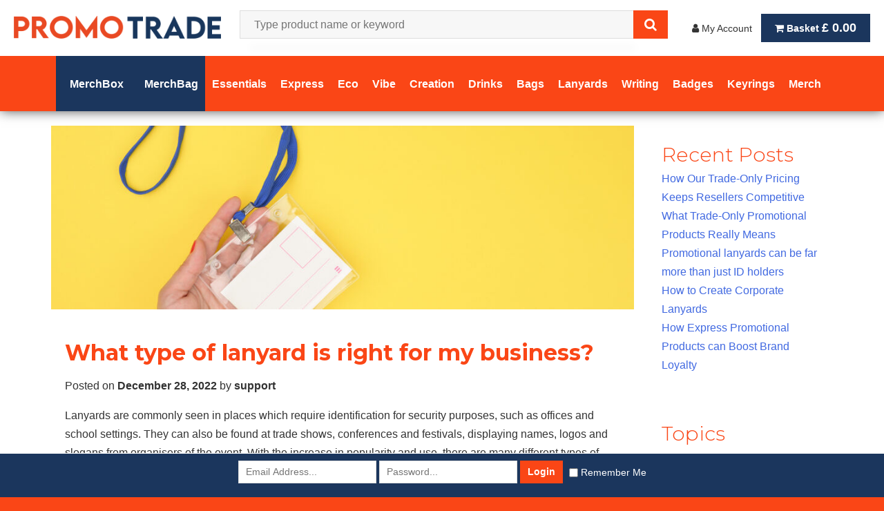

--- FILE ---
content_type: text/html; charset=UTF-8
request_url: https://promotrade.co/what-type-of-lanyard-is-right-for-my-business/
body_size: 19277
content:
<!doctype html>
<html dir="ltr" lang="en-GB">
<head>
	<!-- Hotjar Tracking Code for https://promotrade.co/ -->
<script>
    (function(h,o,t,j,a,r){
        h.hj=h.hj||function(){(h.hj.q=h.hj.q||[]).push(arguments)};
        h._hjSettings={hjid:3858482,hjsv:6};
        a=o.getElementsByTagName('head')[0];
        r=o.createElement('script');r.async=1;
        r.src=t+h._hjSettings.hjid+j+h._hjSettings.hjsv;
        a.appendChild(r);
    })(window,document,'https://static.hotjar.com/c/hotjar-','.js?sv=');
</script>
<!-- Google tag (gtag.js) -->
<script async src="https://www.googletagmanager.com/gtag/js?id=G-8MPHNB6GXY"></script>
<script>
  window.dataLayer = window.dataLayer || [];
  function gtag(){dataLayer.push(arguments);}
  gtag('js', new Date());

  gtag('config', 'G-8MPHNB6GXY');
</script>
<!-- Google Tag Manager -->
<script>(function(w,d,s,l,i){w[l]=w[l]||[];w[l].push({'gtm.start':
new Date().getTime(),event:'gtm.js'});var f=d.getElementsByTagName(s)[0],
j=d.createElement(s),dl=l!='dataLayer'?'&l='+l:'';j.async=true;j.src=
'https://www.googletagmanager.com/gtm.js?id='+i+dl;f.parentNode.insertBefore(j,f);
})(window,document,'script','dataLayer','GTM-M84PS2J');</script>
<!-- End Google Tag Manager -->
	<meta charset="UTF-8">
	<meta name="viewport" content="width=device-width, initial-scale=1">

	<title>What type of lanyard is right for my business?</title>

	
	<link rel="profile" href="http://gmpg.org/xfn/11">

	
		<!-- All in One SEO 4.8.7.2 - aioseo.com -->
	<meta name="description" content="Lanyards are commonly seen in places which require identification for security purposes, such as offices and school settings. They can also be found at trade shows, conferences and festivals, displaying names, logos and slogans from organisers of the event. With the increase in popularity and use, there are many different types of lanyards available. Leaving" />
	<meta name="robots" content="max-image-preview:large" />
	<meta name="author" content="support"/>
	<link rel="canonical" href="https://promotrade.co/what-type-of-lanyard-is-right-for-my-business/" />
	<meta name="generator" content="All in One SEO (AIOSEO) 4.8.7.2" />
		<script type="application/ld+json" class="aioseo-schema">
			{"@context":"https:\/\/schema.org","@graph":[{"@type":"Article","@id":"https:\/\/promotrade.co\/what-type-of-lanyard-is-right-for-my-business\/#article","name":"What type of lanyard is right for my business?","headline":"What type of lanyard is right for my business?","author":{"@id":"https:\/\/promotrade.co\/author\/support\/#author"},"publisher":{"@id":"https:\/\/promotrade.co\/#organization"},"image":{"@type":"ImageObject","url":"https:\/\/promotrade.co\/wp-content\/uploads\/2022\/12\/female-hand-holds-transparent-plastic-badge-on-a-b-2022-06-15-20-56-11-utc.jpg","width":1920,"height":1191,"caption":"female hand holds transparent plastic badge on a blue lanyard on a yellow background, copy space"},"datePublished":"2022-12-28T11:00:44+00:00","dateModified":"2024-04-11T09:49:44+01:00","inLanguage":"en-GB","mainEntityOfPage":{"@id":"https:\/\/promotrade.co\/what-type-of-lanyard-is-right-for-my-business\/#webpage"},"isPartOf":{"@id":"https:\/\/promotrade.co\/what-type-of-lanyard-is-right-for-my-business\/#webpage"},"articleSection":"Lanyards"},{"@type":"BreadcrumbList","@id":"https:\/\/promotrade.co\/what-type-of-lanyard-is-right-for-my-business\/#breadcrumblist","itemListElement":[{"@type":"ListItem","@id":"https:\/\/promotrade.co#listItem","position":1,"name":"Home","item":"https:\/\/promotrade.co","nextItem":{"@type":"ListItem","@id":"https:\/\/promotrade.co\/category\/lanyards\/#listItem","name":"Lanyards"}},{"@type":"ListItem","@id":"https:\/\/promotrade.co\/category\/lanyards\/#listItem","position":2,"name":"Lanyards","item":"https:\/\/promotrade.co\/category\/lanyards\/","nextItem":{"@type":"ListItem","@id":"https:\/\/promotrade.co\/what-type-of-lanyard-is-right-for-my-business\/#listItem","name":"What type of lanyard is right for my business?"},"previousItem":{"@type":"ListItem","@id":"https:\/\/promotrade.co#listItem","name":"Home"}},{"@type":"ListItem","@id":"https:\/\/promotrade.co\/what-type-of-lanyard-is-right-for-my-business\/#listItem","position":3,"name":"What type of lanyard is right for my business?","previousItem":{"@type":"ListItem","@id":"https:\/\/promotrade.co\/category\/lanyards\/#listItem","name":"Lanyards"}}]},{"@type":"Organization","@id":"https:\/\/promotrade.co\/#organization","name":"PromoTrade Co","url":"https:\/\/promotrade.co\/","logo":{"@type":"ImageObject","url":"https:\/\/promotrade.co\/wp-content\/uploads\/2024\/03\/cropped-PT.png","@id":"https:\/\/promotrade.co\/what-type-of-lanyard-is-right-for-my-business\/#organizationLogo","width":1380,"height":156},"image":{"@id":"https:\/\/promotrade.co\/what-type-of-lanyard-is-right-for-my-business\/#organizationLogo"}},{"@type":"Person","@id":"https:\/\/promotrade.co\/author\/support\/#author","url":"https:\/\/promotrade.co\/author\/support\/","name":"support"},{"@type":"WebPage","@id":"https:\/\/promotrade.co\/what-type-of-lanyard-is-right-for-my-business\/#webpage","url":"https:\/\/promotrade.co\/what-type-of-lanyard-is-right-for-my-business\/","name":"What type of lanyard is right for my business?","description":"Lanyards are commonly seen in places which require identification for security purposes, such as offices and school settings. They can also be found at trade shows, conferences and festivals, displaying names, logos and slogans from organisers of the event. With the increase in popularity and use, there are many different types of lanyards available. Leaving","inLanguage":"en-GB","isPartOf":{"@id":"https:\/\/promotrade.co\/#website"},"breadcrumb":{"@id":"https:\/\/promotrade.co\/what-type-of-lanyard-is-right-for-my-business\/#breadcrumblist"},"author":{"@id":"https:\/\/promotrade.co\/author\/support\/#author"},"creator":{"@id":"https:\/\/promotrade.co\/author\/support\/#author"},"image":{"@type":"ImageObject","url":"https:\/\/promotrade.co\/wp-content\/uploads\/2022\/12\/female-hand-holds-transparent-plastic-badge-on-a-b-2022-06-15-20-56-11-utc.jpg","@id":"https:\/\/promotrade.co\/what-type-of-lanyard-is-right-for-my-business\/#mainImage","width":1920,"height":1191,"caption":"female hand holds transparent plastic badge on a blue lanyard on a yellow background, copy space"},"primaryImageOfPage":{"@id":"https:\/\/promotrade.co\/what-type-of-lanyard-is-right-for-my-business\/#mainImage"},"datePublished":"2022-12-28T11:00:44+00:00","dateModified":"2024-04-11T09:49:44+01:00"},{"@type":"WebSite","@id":"https:\/\/promotrade.co\/#website","url":"https:\/\/promotrade.co\/","name":"PromoTrade Co","inLanguage":"en-GB","publisher":{"@id":"https:\/\/promotrade.co\/#organization"}}]}
		</script>
		<!-- All in One SEO -->

<link rel='dns-prefetch' href='//ajax.googleapis.com' />
<link rel='dns-prefetch' href='//client.crisp.chat' />
<link rel='dns-prefetch' href='//cdn.jsdelivr.net' />
<link rel='dns-prefetch' href='//fonts.googleapis.com' />
<link rel='dns-prefetch' href='//maxcdn.bootstrapcdn.com' />
<link rel="alternate" type="application/rss+xml" title="PromoTrade Co &raquo; Feed" href="https://promotrade.co/feed/" />
<link rel="alternate" type="application/rss+xml" title="PromoTrade Co &raquo; Comments Feed" href="https://promotrade.co/comments/feed/" />
<link rel="alternate" type="application/rss+xml" title="PromoTrade Co &raquo; What type of lanyard is right for my business? Comments Feed" href="https://promotrade.co/what-type-of-lanyard-is-right-for-my-business/feed/" />
<link rel="alternate" title="oEmbed (JSON)" type="application/json+oembed" href="https://promotrade.co/wp-json/oembed/1.0/embed?url=https%3A%2F%2Fpromotrade.co%2Fwhat-type-of-lanyard-is-right-for-my-business%2F" />
<link rel="alternate" title="oEmbed (XML)" type="text/xml+oembed" href="https://promotrade.co/wp-json/oembed/1.0/embed?url=https%3A%2F%2Fpromotrade.co%2Fwhat-type-of-lanyard-is-right-for-my-business%2F&#038;format=xml" />
<style id='wp-img-auto-sizes-contain-inline-css' type='text/css'>
img:is([sizes=auto i],[sizes^="auto," i]){contain-intrinsic-size:3000px 1500px}
/*# sourceURL=wp-img-auto-sizes-contain-inline-css */
</style>
<link rel='stylesheet' id='plupload-style-css' href='https://promotrade.co/wp-content/themes/OPSv3/js/jquery.plupload.queue/css/jquery.plupload.queue.css?ver=6.9' type='text/css' media='all' />
<link rel='stylesheet' id='ops-tooltip-style-css' href='https://promotrade.co/wp-content/themes/OPSv3/modules/tooltipster/tooltipster.css?ver=6.9' type='text/css' media='all' />
<link rel='stylesheet' id='ops-scheduler-style-css' href='https://promotrade.co/wp-content/themes/OPSv3/modules/scheduler/jquery.countdown.css?ver=6.9' type='text/css' media='all' />
<link rel='stylesheet' id='jquery-ui-css-css' href='https://promotrade.co/wp-content/themes/OPSv3/css/jquery-ui/jquery-ui.css?ver=6.9' type='text/css' media='all' />
<link rel='stylesheet' id='tabs-css-css' href='https://promotrade.co/wp-content/themes/OPSv3/css/responsive-tabs.css?ver=6.9' type='text/css' media='all' />
<link rel='stylesheet' id='tab-style-css' href='https://promotrade.co/wp-content/themes/OPSv3/css/responsive-tabs-style.css?ver=6.9' type='text/css' media='all' />
<link rel='stylesheet' id='mobile-menu-css' href='https://promotrade.co/wp-content/themes/OPSv3/css/mobile-menu.css?ver=6.9' type='text/css' media='all' />
<link rel='stylesheet' id='header-style-css' href='https://promotrade.co/wp-content/themes/OPSv3/css/header.css?ver=6.9' type='text/css' media='all' />
<link rel='stylesheet' id='slickcss-css' href='https://promotrade.co/wp-content/themes/OPSv3/slick/slick.css?ver=6.9' type='text/css' media='all' />
<link rel='stylesheet' id='slicktheme-css' href='https://promotrade.co/wp-content/themes/OPSv3/slick/slick-theme.css?ver=6.9' type='text/css' media='all' />
<link rel='stylesheet' id='slider-style-css' href='https://promotrade.co/wp-content/themes/OPSv3/css/slider.css?ver=6.9' type='text/css' media='all' />
<link rel='stylesheet' id='animations-css' href='https://promotrade.co/wp-content/themes/OPSv3/css/animations.css?ver=6.9' type='text/css' media='all' />
<link rel='stylesheet' id='prettyPhoto-css' href='https://promotrade.co/wp-content/themes/OPSv3/modules/prettyphoto/prettyPhoto.css?ver=6.9' type='text/css' media='all' />
<link rel='stylesheet' id='footer-style-css' href='https://promotrade.co/wp-content/themes/OPSv3/css/footer.css?ver=6.9' type='text/css' media='all' />
<link rel='stylesheet' id='global-style-css' href='https://promotrade.co/wp-content/themes/OPSv3/css/global.css?ver=6.9' type='text/css' media='all' />
<link rel='stylesheet' id='checkout-style-css' href='https://promotrade.co/wp-content/themes/OPSv3/css/checkout.css?ver=6.9' type='text/css' media='all' />
<link rel='stylesheet' id='blog-style-css' href='https://promotrade.co/wp-content/themes/OPSv3/css/blog.css?ver=6.9' type='text/css' media='all' />
<link rel='stylesheet' id='map-style-css' href='https://promotrade.co/wp-content/themes/OPSv3/css/map.css?ver=6.9' type='text/css' media='all' />
<link rel='stylesheet' id='flexible-css' href='https://promotrade.co/wp-content/themes/OPSv3/css/flexible.css?ver=6.9' type='text/css' media='all' />
<link rel='stylesheet' id='faq-css' href='https://promotrade.co/wp-content/themes/OPSv3/css/faq.css?ver=6.9' type='text/css' media='all' />
<link rel='stylesheet' id='designs-css' href='https://promotrade.co/wp-content/themes/OPSv3/css/designs.css?ver=6.9' type='text/css' media='all' />
<link rel='stylesheet' id='ops-style-css' href='https://promotrade.co/wp-content/themes/OPSv3/css/ops.css?ver=6.9' type='text/css' media='all' />
<style id='wp-emoji-styles-inline-css' type='text/css'>

	img.wp-smiley, img.emoji {
		display: inline !important;
		border: none !important;
		box-shadow: none !important;
		height: 1em !important;
		width: 1em !important;
		margin: 0 0.07em !important;
		vertical-align: -0.1em !important;
		background: none !important;
		padding: 0 !important;
	}
/*# sourceURL=wp-emoji-styles-inline-css */
</style>
<link rel='stylesheet' id='wp-block-library-css' href='https://promotrade.co/wp-includes/css/dist/block-library/style.min.css?ver=6.9' type='text/css' media='all' />
<style id='global-styles-inline-css' type='text/css'>
:root{--wp--preset--aspect-ratio--square: 1;--wp--preset--aspect-ratio--4-3: 4/3;--wp--preset--aspect-ratio--3-4: 3/4;--wp--preset--aspect-ratio--3-2: 3/2;--wp--preset--aspect-ratio--2-3: 2/3;--wp--preset--aspect-ratio--16-9: 16/9;--wp--preset--aspect-ratio--9-16: 9/16;--wp--preset--color--black: #000000;--wp--preset--color--cyan-bluish-gray: #abb8c3;--wp--preset--color--white: #ffffff;--wp--preset--color--pale-pink: #f78da7;--wp--preset--color--vivid-red: #cf2e2e;--wp--preset--color--luminous-vivid-orange: #ff6900;--wp--preset--color--luminous-vivid-amber: #fcb900;--wp--preset--color--light-green-cyan: #7bdcb5;--wp--preset--color--vivid-green-cyan: #00d084;--wp--preset--color--pale-cyan-blue: #8ed1fc;--wp--preset--color--vivid-cyan-blue: #0693e3;--wp--preset--color--vivid-purple: #9b51e0;--wp--preset--gradient--vivid-cyan-blue-to-vivid-purple: linear-gradient(135deg,rgb(6,147,227) 0%,rgb(155,81,224) 100%);--wp--preset--gradient--light-green-cyan-to-vivid-green-cyan: linear-gradient(135deg,rgb(122,220,180) 0%,rgb(0,208,130) 100%);--wp--preset--gradient--luminous-vivid-amber-to-luminous-vivid-orange: linear-gradient(135deg,rgb(252,185,0) 0%,rgb(255,105,0) 100%);--wp--preset--gradient--luminous-vivid-orange-to-vivid-red: linear-gradient(135deg,rgb(255,105,0) 0%,rgb(207,46,46) 100%);--wp--preset--gradient--very-light-gray-to-cyan-bluish-gray: linear-gradient(135deg,rgb(238,238,238) 0%,rgb(169,184,195) 100%);--wp--preset--gradient--cool-to-warm-spectrum: linear-gradient(135deg,rgb(74,234,220) 0%,rgb(151,120,209) 20%,rgb(207,42,186) 40%,rgb(238,44,130) 60%,rgb(251,105,98) 80%,rgb(254,248,76) 100%);--wp--preset--gradient--blush-light-purple: linear-gradient(135deg,rgb(255,206,236) 0%,rgb(152,150,240) 100%);--wp--preset--gradient--blush-bordeaux: linear-gradient(135deg,rgb(254,205,165) 0%,rgb(254,45,45) 50%,rgb(107,0,62) 100%);--wp--preset--gradient--luminous-dusk: linear-gradient(135deg,rgb(255,203,112) 0%,rgb(199,81,192) 50%,rgb(65,88,208) 100%);--wp--preset--gradient--pale-ocean: linear-gradient(135deg,rgb(255,245,203) 0%,rgb(182,227,212) 50%,rgb(51,167,181) 100%);--wp--preset--gradient--electric-grass: linear-gradient(135deg,rgb(202,248,128) 0%,rgb(113,206,126) 100%);--wp--preset--gradient--midnight: linear-gradient(135deg,rgb(2,3,129) 0%,rgb(40,116,252) 100%);--wp--preset--font-size--small: 13px;--wp--preset--font-size--medium: 20px;--wp--preset--font-size--large: 36px;--wp--preset--font-size--x-large: 42px;--wp--preset--spacing--20: 0.44rem;--wp--preset--spacing--30: 0.67rem;--wp--preset--spacing--40: 1rem;--wp--preset--spacing--50: 1.5rem;--wp--preset--spacing--60: 2.25rem;--wp--preset--spacing--70: 3.38rem;--wp--preset--spacing--80: 5.06rem;--wp--preset--shadow--natural: 6px 6px 9px rgba(0, 0, 0, 0.2);--wp--preset--shadow--deep: 12px 12px 50px rgba(0, 0, 0, 0.4);--wp--preset--shadow--sharp: 6px 6px 0px rgba(0, 0, 0, 0.2);--wp--preset--shadow--outlined: 6px 6px 0px -3px rgb(255, 255, 255), 6px 6px rgb(0, 0, 0);--wp--preset--shadow--crisp: 6px 6px 0px rgb(0, 0, 0);}:where(.is-layout-flex){gap: 0.5em;}:where(.is-layout-grid){gap: 0.5em;}body .is-layout-flex{display: flex;}.is-layout-flex{flex-wrap: wrap;align-items: center;}.is-layout-flex > :is(*, div){margin: 0;}body .is-layout-grid{display: grid;}.is-layout-grid > :is(*, div){margin: 0;}:where(.wp-block-columns.is-layout-flex){gap: 2em;}:where(.wp-block-columns.is-layout-grid){gap: 2em;}:where(.wp-block-post-template.is-layout-flex){gap: 1.25em;}:where(.wp-block-post-template.is-layout-grid){gap: 1.25em;}.has-black-color{color: var(--wp--preset--color--black) !important;}.has-cyan-bluish-gray-color{color: var(--wp--preset--color--cyan-bluish-gray) !important;}.has-white-color{color: var(--wp--preset--color--white) !important;}.has-pale-pink-color{color: var(--wp--preset--color--pale-pink) !important;}.has-vivid-red-color{color: var(--wp--preset--color--vivid-red) !important;}.has-luminous-vivid-orange-color{color: var(--wp--preset--color--luminous-vivid-orange) !important;}.has-luminous-vivid-amber-color{color: var(--wp--preset--color--luminous-vivid-amber) !important;}.has-light-green-cyan-color{color: var(--wp--preset--color--light-green-cyan) !important;}.has-vivid-green-cyan-color{color: var(--wp--preset--color--vivid-green-cyan) !important;}.has-pale-cyan-blue-color{color: var(--wp--preset--color--pale-cyan-blue) !important;}.has-vivid-cyan-blue-color{color: var(--wp--preset--color--vivid-cyan-blue) !important;}.has-vivid-purple-color{color: var(--wp--preset--color--vivid-purple) !important;}.has-black-background-color{background-color: var(--wp--preset--color--black) !important;}.has-cyan-bluish-gray-background-color{background-color: var(--wp--preset--color--cyan-bluish-gray) !important;}.has-white-background-color{background-color: var(--wp--preset--color--white) !important;}.has-pale-pink-background-color{background-color: var(--wp--preset--color--pale-pink) !important;}.has-vivid-red-background-color{background-color: var(--wp--preset--color--vivid-red) !important;}.has-luminous-vivid-orange-background-color{background-color: var(--wp--preset--color--luminous-vivid-orange) !important;}.has-luminous-vivid-amber-background-color{background-color: var(--wp--preset--color--luminous-vivid-amber) !important;}.has-light-green-cyan-background-color{background-color: var(--wp--preset--color--light-green-cyan) !important;}.has-vivid-green-cyan-background-color{background-color: var(--wp--preset--color--vivid-green-cyan) !important;}.has-pale-cyan-blue-background-color{background-color: var(--wp--preset--color--pale-cyan-blue) !important;}.has-vivid-cyan-blue-background-color{background-color: var(--wp--preset--color--vivid-cyan-blue) !important;}.has-vivid-purple-background-color{background-color: var(--wp--preset--color--vivid-purple) !important;}.has-black-border-color{border-color: var(--wp--preset--color--black) !important;}.has-cyan-bluish-gray-border-color{border-color: var(--wp--preset--color--cyan-bluish-gray) !important;}.has-white-border-color{border-color: var(--wp--preset--color--white) !important;}.has-pale-pink-border-color{border-color: var(--wp--preset--color--pale-pink) !important;}.has-vivid-red-border-color{border-color: var(--wp--preset--color--vivid-red) !important;}.has-luminous-vivid-orange-border-color{border-color: var(--wp--preset--color--luminous-vivid-orange) !important;}.has-luminous-vivid-amber-border-color{border-color: var(--wp--preset--color--luminous-vivid-amber) !important;}.has-light-green-cyan-border-color{border-color: var(--wp--preset--color--light-green-cyan) !important;}.has-vivid-green-cyan-border-color{border-color: var(--wp--preset--color--vivid-green-cyan) !important;}.has-pale-cyan-blue-border-color{border-color: var(--wp--preset--color--pale-cyan-blue) !important;}.has-vivid-cyan-blue-border-color{border-color: var(--wp--preset--color--vivid-cyan-blue) !important;}.has-vivid-purple-border-color{border-color: var(--wp--preset--color--vivid-purple) !important;}.has-vivid-cyan-blue-to-vivid-purple-gradient-background{background: var(--wp--preset--gradient--vivid-cyan-blue-to-vivid-purple) !important;}.has-light-green-cyan-to-vivid-green-cyan-gradient-background{background: var(--wp--preset--gradient--light-green-cyan-to-vivid-green-cyan) !important;}.has-luminous-vivid-amber-to-luminous-vivid-orange-gradient-background{background: var(--wp--preset--gradient--luminous-vivid-amber-to-luminous-vivid-orange) !important;}.has-luminous-vivid-orange-to-vivid-red-gradient-background{background: var(--wp--preset--gradient--luminous-vivid-orange-to-vivid-red) !important;}.has-very-light-gray-to-cyan-bluish-gray-gradient-background{background: var(--wp--preset--gradient--very-light-gray-to-cyan-bluish-gray) !important;}.has-cool-to-warm-spectrum-gradient-background{background: var(--wp--preset--gradient--cool-to-warm-spectrum) !important;}.has-blush-light-purple-gradient-background{background: var(--wp--preset--gradient--blush-light-purple) !important;}.has-blush-bordeaux-gradient-background{background: var(--wp--preset--gradient--blush-bordeaux) !important;}.has-luminous-dusk-gradient-background{background: var(--wp--preset--gradient--luminous-dusk) !important;}.has-pale-ocean-gradient-background{background: var(--wp--preset--gradient--pale-ocean) !important;}.has-electric-grass-gradient-background{background: var(--wp--preset--gradient--electric-grass) !important;}.has-midnight-gradient-background{background: var(--wp--preset--gradient--midnight) !important;}.has-small-font-size{font-size: var(--wp--preset--font-size--small) !important;}.has-medium-font-size{font-size: var(--wp--preset--font-size--medium) !important;}.has-large-font-size{font-size: var(--wp--preset--font-size--large) !important;}.has-x-large-font-size{font-size: var(--wp--preset--font-size--x-large) !important;}
/*# sourceURL=global-styles-inline-css */
</style>

<style id='classic-theme-styles-inline-css' type='text/css'>
/*! This file is auto-generated */
.wp-block-button__link{color:#fff;background-color:#32373c;border-radius:9999px;box-shadow:none;text-decoration:none;padding:calc(.667em + 2px) calc(1.333em + 2px);font-size:1.125em}.wp-block-file__button{background:#32373c;color:#fff;text-decoration:none}
/*# sourceURL=/wp-includes/css/classic-themes.min.css */
</style>
<link rel='stylesheet' id='contact-form-7-css' href='https://promotrade.co/wp-content/plugins/contact-form-7/includes/css/styles.css?ver=6.1.4' type='text/css' media='all' />
<link rel='stylesheet' id='parent-style-css' href='https://promotrade.co/wp-content/themes/OPSv3/style.css?ver=6.9' type='text/css' media='all' />
<link rel='stylesheet' id='child-style-css' href='https://promotrade.co/wp-content/themes/OPSv3-child-6/style.css?ver=1.0.45' type='text/css' media='all' />
<link rel='stylesheet' id='featherlight-css-css' href='//cdn.jsdelivr.net/npm/featherlight@1.7.14/release/featherlight.min.css?ver=6.9' type='text/css' media='all' />
<link rel='stylesheet' id='google-fonts-css' href='https://fonts.googleapis.com/css?family=Anton%7CMontserrat%3A300%2C400%2C700&#038;display=swap&#038;ver=6.9' type='text/css' media='all' />
<link rel='stylesheet' id='font-awesome-css' href='https://maxcdn.bootstrapcdn.com/font-awesome/4.7.0/css/font-awesome.min.css?ver=6.9' type='text/css' media='all' />
<script type="text/javascript" src="https://ajax.googleapis.com/ajax/libs/jquery/2.2.4/jquery.min.js?ver=2.2.4" id="jquery-js"></script>
<script type="text/javascript" src="https://ajax.googleapis.com/ajax/libs/jqueryui/1.12.1/jquery-ui.min.js?ver=6.9" id="jquery-ui-js"></script>
<script type="text/javascript" src="https://promotrade.co/wp-content/themes/OPSv3/js/modernizr-2.6.2.min.js?ver=2.6.2" id="modernizr-js"></script>
<link rel="https://api.w.org/" href="https://promotrade.co/wp-json/" /><link rel="alternate" title="JSON" type="application/json" href="https://promotrade.co/wp-json/wp/v2/posts/3267" /><link rel="EditURI" type="application/rsd+xml" title="RSD" href="https://promotrade.co/xmlrpc.php?rsd" />
<meta name="generator" content="WordPress 6.9" />
<link rel='shortlink' href='https://promotrade.co/?p=3267' />

            <style type="text/css">
                #wpadminbar .quicklinks #wp-admin-bar-abus_switch_to_user ul li .ab-item {
                    height: auto;
                }
                #abus_search_text {
                    width: 280px;
                    margin: 0;
                    padding: 0 8px;
                    line-height: 2;
                    min-height: 30px;
                    box-shadow: 0 0 0 transparent;
                    border-radius: 4px;
                    border: 1px solid #7e8993;
                    background-color: #ffffff;
                    color: #32373c;
                    font-size: 14px;
                    box-sizing: border-box;
                    vertical-align: top;
                }
                #abus_search_text:focus {
                    border-color: #007cba;
                    box-shadow: 0 0 0 1px #007cba;
                    outline: 2px solid transparent;
                }
                #abus_search_submit {
                    font-size: 13px;
                    padding: 0 10px;
                    min-height: 30px;
                    border-width: 1px;
                    border-radius: 3px;
                    color: #0071a1;
                    border-color: #0071a1;
                    background-color: #f3f5f6;
                    line-height: 2;
                    box-sizing: border-box;
                    vertical-align: top;
                 }
                 #abus_search_submit:hover {
                    background: #f1f1f1;
                    border-color: #016087;
                    color: #016087;
                 }
            </style>
        <script async src="https://js.convertflow.co/production/websites/26368.js"></script><link rel="icon" href="https://promotrade.co/wp-content/uploads/2024/03/cropped-cropped-PT-1-1-32x32.png" sizes="32x32" />
<link rel="icon" href="https://promotrade.co/wp-content/uploads/2024/03/cropped-cropped-PT-1-1-192x192.png" sizes="192x192" />
<link rel="apple-touch-icon" href="https://promotrade.co/wp-content/uploads/2024/03/cropped-cropped-PT-1-1-180x180.png" />
<meta name="msapplication-TileImage" content="https://promotrade.co/wp-content/uploads/2024/03/cropped-cropped-PT-1-1-270x270.png" />
	<link rel="stylesheet" type="text/css" media="all" href="https://promotrade.co/wp-content/themes/OPSv3-child-6/style.php" />
	<meta name="msvalidate.01" content="1597DC292003D46A6D7D58D607778749" />
<script src='https://www.google.com/recaptcha/api.js'></script>
</head>

<body class="wp-singular post-template-default single single-post postid-3267 single-format-standard wp-custom-logo wp-theme-OPSv3 wp-child-theme-OPSv3-child-6">

<!-- Google Tag Manager (noscript) -->
<noscript><iframe src="https://www.googletagmanager.com/ns.html?id=GTM-M84PS2J"
height="0" width="0" style="display:none;visibility:hidden"></iframe></noscript>
<!-- End Google Tag Manager (noscript) -->
	
	<div id="page" class="site">
	<a class="skip-link screen-reader-text" href="#content">Skip to content</a>
	<header id="masthead" class="site-header">
		<div class="main-header">
		<!-- 	<div class="w-container"> -->
				<!-- LOGO -->
				<h1 class="site-title">
		            <a href="https://promotrade.co/" rel="home">
		               <img src="https://promotrade.co/wp-content/uploads/2024/03/cropped-PT.png" alt="PromoTrade Co - ">
		            </a>
		        </h1>
			
				<!-- ACCOUNT/CHECKOUT LINKS-->
				<form action="https://promotrade.co" method="get" class="searchform" name="search-form">
						                
					<div class="input-wrapper">
					<div class="ajaxResults-container desktopsearch-ajaxResults-container"></div>
					<div id="desktopsearch-icon" class="fas fa-sync"></div>
					<input type="hidden" id="desktopsearch-class" value="Product">
					<input type="hidden" id="desktopsearch-function" value="autocompleteSearch">
					<input type="hidden" name="desktopsearch-auto" id="desktopsearch-auto" >
					<input type="text"  autocomplete="off" class="form-text form-autocomplete searchform" name="s" id="desktopsearch" value="" tabindex="1" placeholder="Type product name or keyword"   /><div style="display: none;"><input type="text" id="PreventChromeAutocomplete" name="PreventChromeAutocomplete" autocomplete="address-level4" /></div></div>	                <input type="submit" id="headersearchbutton" value="" >
	            </form>

		        <div class="account_links">
					
						                	<div class="account-button">
		                    <a class="account_link" href="https://promotrade.co/my-account/">
		                        <i class="fa fa-user"></i> My Account
		                    </a>
		                     <ul class="account-submenu">
		                    	<li>
		                    		<a href="https://promotrade.co/my-account/">
		                    			Log In
		                    		</a>
		                    	</li>
		                    	<li>
		                    		<a href="https://promotrade.co/my-account/?scr=create">
		                    			Register
		                    		</a>
		                    	</li>
		                    </ul>
	                	</div>
	                		          
		            <a class="account_link cart_link" href="https://promotrade.co/checkout/" title="View Basket">
		                <i class="fa fa-shopping-cart"></i> Basket
		                <span class="value">
		                    &pound;		                    <span class="cart-total">0.00</span>
		                </span>
		            </a>
		        </div>
			<!-- </div> -->
				
	    </div>
    	<div  class="nav-header">
    		    		<nav id="site-navigation" class="main-navigation " role="navigation">
	            <ul id="primary-menu" class="menu">
	            						    	 <li class="menu-item menu-item-type-custom menu-item-object-custom mega_link mega-print merchbox">
			                    <a class="menu-parent" href="https://promotrade.co/products/merchbox/" title="MerchBox">
																			<span>
			                        		MerchBox										</span>
													                    </a>
			                    <div id="MerchBox" class="products_menu_container">
		                                            <div class="tabs-menu-container">
                            <ul class="products_menu_list fullWidth" >
                                                <li id="parentLinkProd1375" class="">
                                <a class="prodMega" href="https://promotrade.co/products/merchbox/merchbox-2/" data-prodid="1375" data-type="prod">
                                    MerchBox                                </a>
                            </li>
                                                        <li id="parentLinkProd1374" class="">
                                <a class="prodMega" href="https://promotrade.co/products/merchbox/express-merchbox-2/" data-prodid="1374" data-type="prod">
                                    Express MerchBox                                </a>
                            </li>
                                                        <li id="parentLinkProd1373" class="">
                                <a class="prodMega" href="https://promotrade.co/products/merchbox/eco-merchbox/" data-prodid="1373" data-type="prod">
                                    Eco MerchBox                                </a>
                            </li>
                                                        <li id="parentLinkProd1376" class="">
                                <a class="prodMega" href="https://promotrade.co/products/merchbox/express-merchbox-2-2/" data-prodid="1376" data-type="prod">
                                    Tech MerchBox                                </a>
                            </li>
                                            </ul>
                            <!-- if catid is defined, this box wil NOT DISPLAY. If catid defined then above submenu will show the top-subcategories-->
                    </div>
        			                           
			                    </div>
			                </li>

					    					    	 <li class="menu-item menu-item-type-custom menu-item-object-custom mega_link mega-print merchbag">
			                    <a class="menu-parent" href="https://promotrade.co/products/merchbag-2/" title="MerchBag">
																			<span>
			                        		MerchBag										</span>
													                    </a>
			                    <div id="MerchBag" class="products_menu_container">
		                                            <div class="tabs-menu-container">
                            <ul class="products_menu_list fullWidth" >
                                                <li id="parentLinkProd1366" class="">
                                <a class="prodMega" href="https://promotrade.co/products/merchbag-2/standard-merchbag/" data-prodid="1366" data-type="prod">
                                    MerchBag                                </a>
                            </li>
                                                        <li id="parentLinkProd1365" class="">
                                <a class="prodMega" href="https://promotrade.co/products/merchbag-2/express-merchbox/" data-prodid="1365" data-type="prod">
                                    Express MerchBag                                </a>
                            </li>
                                                        <li id="parentLinkProd1364" class="">
                                <a class="prodMega" href="https://promotrade.co/products/merchbag-2/eco-merchbag-2/" data-prodid="1364" data-type="prod">
                                    Eco MerchBag                                </a>
                            </li>
                                                        <li id="parentLinkProd1367" class="">
                                <a class="prodMega" href="https://promotrade.co/products/merchbag-2/merchbag/" data-prodid="1367" data-type="prod">
                                    Tech MerchBag                                </a>
                            </li>
                                            </ul>
                            <!-- if catid is defined, this box wil NOT DISPLAY. If catid defined then above submenu will show the top-subcategories-->
                    </div>
        			                           
			                    </div>
			                </li>

					    					    	 <li class="menu-item menu-item-type-custom menu-item-object-custom mega_link mega-print ">
			                    <a class="menu-parent" href="https://promotrade.co/products/essentials/" title="Essentials">
																			<span>
			                        		Essentials										</span>
													                    </a>
			                    <div id="Essentials" class="products_menu_container">
		                                            <div class="tabs-menu-container">
                            <ul class="products_menu_list fullWidth" >
                                                <li id="parentLinkProd1347" class="">
                                <a class="prodMega" href="https://promotrade.co/products/essentials/flat-polyester-lanyard-2/" data-prodid="1347" data-type="prod">
                                    Flat Polyester Lanyard                                </a>
                            </li>
                                                        <li id="parentLinkProd530" class="">
                                <a class="prodMega" href="https://promotrade.co/products/essentials/capella/" data-prodid="530" data-type="prod">
                                    Capella Metal Bottle                                </a>
                            </li>
                                                        <li id="parentLinkProd1141" class="">
                                <a class="prodMega" href="https://promotrade.co/products/essentials/premium-tubular-bandana-(175gsm)/" data-prodid="1141" data-type="prod">
                                    Tubular Bandana - Single Layer (180gsm)                                </a>
                            </li>
                                                        <li id="parentLinkProd1257" class="">
                                <a class="prodMega" href="https://promotrade.co/products/essentials/dye-sublimated-lanyard-2/" data-prodid="1257" data-type="prod">
                                    Dye Sublimated Lanyard                                </a>
                            </li>
                                                        <li id="parentLinkProd711" class="">
                                <a class="prodMega" href="https://promotrade.co/products/essentials/drawstring-bag/" data-prodid="711" data-type="prod">
                                    Drawstring Bag                                </a>
                            </li>
                                                        <li id="parentLinkProd1212" class="">
                                <a class="prodMega" href="https://promotrade.co/products/essentials/dallas-pen/" data-prodid="1212" data-type="prod">
                                    Dallas Pen                                </a>
                            </li>
                                                        <li id="parentLinkProd603" class="">
                                <a class="prodMega" href="https://promotrade.co/products/essentials/malta-notebook/" data-prodid="603" data-type="prod">
                                    Malta Notebook                                </a>
                            </li>
                                                        <li id="parentLinkProd16" class="">
                                <a class="prodMega" href="https://promotrade.co/products/essentials/circular-wireless-charger/" data-prodid="16" data-type="prod">
                                    Wireless Charger                                </a>
                            </li>
                                                        <li id="parentLinkProd1125" class="">
                                <a class="prodMega" href="https://promotrade.co/products/essentials/renzo-sunglasses/" data-prodid="1125" data-type="prod">
                                    Renzo Sunglasses                                </a>
                            </li>
                                                        <li id="parentLinkProd1154" class="">
                                <a class="prodMega" href="https://promotrade.co/products/essentials/cotton-bag---standard/" data-prodid="1154" data-type="prod">
                                    Cotton Bag - Natural                                </a>
                            </li>
                                                        <li id="parentLinkProd554" class="">
                                <a class="prodMega" href="https://promotrade.co/products/essentials/breeze-fan/" data-prodid="554" data-type="prod">
                                    Breeze Fan                                </a>
                            </li>
                                                        <li id="parentLinkProd1140" class="">
                                <a class="prodMega" href="https://promotrade.co/products/essentials/tubular-bandana/" data-prodid="1140" data-type="prod">
                                    Tubular Bandana - Single Layer (130 gsm)                                </a>
                            </li>
                                                        <li id="parentLinkProd1399" class="">
                                <a class="prodMega" href="https://promotrade.co/products/essentials/cotton-bag---coloured/" data-prodid="1399" data-type="prod">
                                    Cotton Bag - Coloured                                </a>
                            </li>
                                                        <li id="parentLinkProd1288" class="">
                                <a class="prodMega" href="https://promotrade.co/products/essentials/lesa-bucket-hat-2/" data-prodid="1288" data-type="prod">
                                    Lesa Bucket Hat                                </a>
                            </li>
                                                        <li id="parentLinkProd1001" class="">
                                <a class="prodMega" href="https://promotrade.co/products/essentials/microfibre-lens-cloth/" data-prodid="1001" data-type="prod">
                                    Microfibre Lens Cloth                                </a>
                            </li>
                                                        <li id="parentLinkProd1332" class="">
                                <a class="prodMega" href="https://promotrade.co/products/essentials/essential-keyring/" data-prodid="1332" data-type="prod">
                                    Essential Keyring                                </a>
                            </li>
                                                        <li id="parentLinkProd1341" class="">
                                <a class="prodMega" href="https://promotrade.co/products/essentials/epoxy-pin-badges/" data-prodid="1341" data-type="prod">
                                    Epoxy Pin Badges                                </a>
                            </li>
                                                        <li id="parentLinkProd1334" class="">
                                <a class="prodMega" href="https://promotrade.co/products/essentials/plastic-trolley-coin-printed/" data-prodid="1334" data-type="prod">
                                    Plastic Trolley Coin Printed                                </a>
                            </li>
                                                        <li id="parentLinkProd1333" class="">
                                <a class="prodMega" href="https://promotrade.co/products/essentials/metal-trolley-coin-printed/" data-prodid="1333" data-type="prod">
                                    Metal Trolley Coin Printed                                </a>
                            </li>
                                            </ul>
                            <!-- if catid is defined, this box wil NOT DISPLAY. If catid defined then above submenu will show the top-subcategories-->
                    </div>
        			                           
			                    </div>
			                </li>

					    					    	 <li class="menu-item menu-item-type-custom menu-item-object-custom mega_link mega-print ">
			                    <a class="menu-parent" href="https://promotrade.co/products/express/" title="Express">
																			<span>
			                        		Express										</span>
													                    </a>
			                    <div id="Express" class="products_menu_container">
		                                            <div class="tabs-menu-container">
                            <ul class="products_menu_list fullWidth" >
                                                <li id="parentLinkProd1415" class="">
                                <a class="prodMega" href="https://promotrade.co/products/express/super-express-dye-sublimated-lanyard/" data-prodid="1415" data-type="prod">
                                    Super Express Dye Sublimated Lanyard                                </a>
                            </li>
                                                        <li id="parentLinkProd1120" class="">
                                <a class="prodMega" href="https://promotrade.co/products/express/express-dye-sublimated-lanyard/" data-prodid="1120" data-type="prod">
                                    Express Dye Sublimated Lanyard                                </a>
                            </li>
                                                        <li id="parentLinkProd1214" class="">
                                <a class="prodMega" href="https://promotrade.co/products/express/express-dallas-pen/" data-prodid="1214" data-type="prod">
                                    Express Dallas Pen                                </a>
                            </li>
                                                        <li id="parentLinkProd1216" class="">
                                <a class="prodMega" href="https://promotrade.co/products/express/express-malta-notebook/" data-prodid="1216" data-type="prod">
                                    Express Malta Notebook                                </a>
                            </li>
                                                        <li id="parentLinkProd1103" class="">
                                <a class="prodMega" href="https://promotrade.co/products/express/express-capella/" data-prodid="1103" data-type="prod">
                                    Express Capella Bottle                                </a>
                            </li>
                                                        <li id="parentLinkProd1305" class="">
                                <a class="prodMega" href="https://promotrade.co/products/express/express-breeze-fan/" data-prodid="1305" data-type="prod">
                                    Express Breeze Fan                                </a>
                            </li>
                                                        <li id="parentLinkProd1304" class="">
                                <a class="prodMega" href="https://promotrade.co/products/express/express-renzo-sunglasses/" data-prodid="1304" data-type="prod">
                                    Express Renzo Sunglasses                                </a>
                            </li>
                                                        <li id="parentLinkProd1287" class="">
                                <a class="prodMega" href="https://promotrade.co/products/express/express-lesa-bucket-hat/" data-prodid="1287" data-type="prod">
                                    Express Lesa Bucket Hat                                </a>
                            </li>
                                                        <li id="parentLinkProd1238" class="">
                                <a class="prodMega" href="https://promotrade.co/products/express/express-tubular-bandana/" data-prodid="1238" data-type="prod">
                                    Express Tubular Bandana                                </a>
                            </li>
                                                        <li id="parentLinkProd1358" class="">
                                <a class="prodMega" href="https://promotrade.co/products/express/express-microfibre-lens-cloth/" data-prodid="1358" data-type="prod">
                                    Express Microfibre Lens Cloth                                </a>
                            </li>
                                                        <li id="parentLinkProd1081" class="">
                                <a class="prodMega" href="https://promotrade.co/products/express/express-circular-wirelesss-charger/" data-prodid="1081" data-type="prod">
                                    Express Wireless Charger                                </a>
                            </li>
                                                        <li id="parentLinkProd1226" class="">
                                <a class="prodMega" href="https://promotrade.co/products/express/express-metal-trolley-coin-printed/" data-prodid="1226" data-type="prod">
                                    Express Metal Trolley Coin Printed                                </a>
                            </li>
                                                        <li id="parentLinkProd1113" class="">
                                <a class="prodMega" href="https://promotrade.co/products/express/express-plastic-trolley-coin-printed/" data-prodid="1113" data-type="prod">
                                    Express Plastic Trolley Coin Printed                                </a>
                            </li>
                                                        <li id="parentLinkProd1215" class="">
                                <a class="prodMega" href="https://promotrade.co/products/express/express-essential-keyring/" data-prodid="1215" data-type="prod">
                                    Express Essential Keyring                                </a>
                            </li>
                                                        <li id="parentLinkProd1168" class="">
                                <a class="prodMega" href="https://promotrade.co/products/express/express-drawstring-bag/" data-prodid="1168" data-type="prod">
                                    Express Drawstring Bag                                </a>
                            </li>
                                                        <li id="parentLinkProd1213" class="">
                                <a class="prodMega" href="https://promotrade.co/products/express/express-cotton-bag/" data-prodid="1213" data-type="prod">
                                    Express Cotton Bag - Natural                                </a>
                            </li>
                                                        <li id="parentLinkProd1398" class="">
                                <a class="prodMega" href="https://promotrade.co/products/express/express-cotton-bag-2/" data-prodid="1398" data-type="prod">
                                    Express Cotton Bag - Coloured                                </a>
                            </li>
                                                        <li id="parentLinkProd1428" class="">
                                <a class="prodMega" href="https://promotrade.co/products/express/pre-printed-super-express-lanyards/" data-prodid="1428" data-type="prod">
                                    Pre-Printed Super Express Flat Poly Lanyards                                </a>
                            </li>
                                            </ul>
                            <!-- if catid is defined, this box wil NOT DISPLAY. If catid defined then above submenu will show the top-subcategories-->
                    </div>
        			                           
			                    </div>
			                </li>

					    					    	 <li class="menu-item menu-item-type-custom menu-item-object-custom mega_link mega-print ">
			                    <a class="menu-parent" href="https://promotrade.co/products/eco/" title="Eco">
																			<span>
			                        		Eco										</span>
													                    </a>
			                    <div id="Eco" class="products_menu_container">
		                                            <div class="tabs-menu-container">
                            <ul class="products_menu_list fullWidth" >
                                                <li id="parentLinkProd1450" class="">
                                <a class="prodMega" href="https://promotrade.co/products/eco/eco-chord-bottle/" data-prodid="1450" data-type="prod">
                                    Eco Chord Bottle                                </a>
                            </li>
                                                        <li id="parentLinkProd1101" class="">
                                <a class="prodMega" href="https://promotrade.co/products/eco/rpet-dye-sublimated-lanyard/" data-prodid="1101" data-type="prod">
                                    Eco Dye Sublimated Lanyard                                </a>
                            </li>
                                                        <li id="parentLinkProd1277" class="">
                                <a class="prodMega" href="https://promotrade.co/products/eco/eco-flat-polyester-lanyard/" data-prodid="1277" data-type="prod">
                                    Eco Flat Polyester Lanyard                                </a>
                            </li>
                                                        <li id="parentLinkProd1246" class="">
                                <a class="prodMega" href="https://promotrade.co/products/eco/eco-capella-metal-bottle/" data-prodid="1246" data-type="prod">
                                    Eco Capella Bottle                                </a>
                            </li>
                                                        <li id="parentLinkProd1115" class="">
                                <a class="prodMega" href="https://promotrade.co/products/eco/rpet-cotton-bag/" data-prodid="1115" data-type="prod">
                                    Eco Cotton Bag                                </a>
                            </li>
                                                        <li id="parentLinkProd1210" class="">
                                <a class="prodMega" href="https://promotrade.co/products/eco/eco-drawstring-bag/" data-prodid="1210" data-type="prod">
                                    Eco Drawstring Bag                                </a>
                            </li>
                                                        <li id="parentLinkProd1281" class="">
                                <a class="prodMega" href="https://promotrade.co/products/eco/eco-malta-notebook/" data-prodid="1281" data-type="prod">
                                    Eco Malta Notebook                                </a>
                            </li>
                                                        <li id="parentLinkProd1170" class="">
                                <a class="prodMega" href="https://promotrade.co/products/eco/eco-dallas-pen/" data-prodid="1170" data-type="prod">
                                    Eco Dallas Pen                                </a>
                            </li>
                                                        <li id="parentLinkProd1278" class="">
                                <a class="prodMega" href="https://promotrade.co/products/eco/eco-lesa-bucket-hat/" data-prodid="1278" data-type="prod">
                                    Eco Lesa Bucket Hat                                </a>
                            </li>
                                                        <li id="parentLinkProd1380" class="">
                                <a class="prodMega" href="https://promotrade.co/products/eco/eco-breeze-fan/" data-prodid="1380" data-type="prod">
                                    Bamboo Breeze Fan                                </a>
                            </li>
                                                        <li id="parentLinkProd1392" class="">
                                <a class="prodMega" href="https://promotrade.co/products/eco/eco-renzo-sunglasses/" data-prodid="1392" data-type="prod">
                                    Eco Renzo Sunglasses                                </a>
                            </li>
                                                        <li id="parentLinkProd1262" class="">
                                <a class="prodMega" href="https://promotrade.co/products/eco/eco-fabric-wristband/" data-prodid="1262" data-type="prod">
                                    Fabric Wristband rPET                                </a>
                            </li>
                                                        <li id="parentLinkProd1345" class="">
                                <a class="prodMega" href="https://promotrade.co/products/eco/eco-circular-wireless-charger/" data-prodid="1345" data-type="prod">
                                    Eco Wireless Charger                                </a>
                            </li>
                                                        <li id="parentLinkProd1206" class="">
                                <a class="prodMega" href="https://promotrade.co/products/eco/rpet-tubular-bandana/" data-prodid="1206" data-type="prod">
                                    Eco Tubular Bandana                                </a>
                            </li>
                                                        <li id="parentLinkProd1381" class="">
                                <a class="prodMega" href="https://promotrade.co/products/eco/eco-microfibre-lens-cloth/" data-prodid="1381" data-type="prod">
                                    Eco Microfibre Lens Cloth                                </a>
                            </li>
                                                        <li id="parentLinkProd1244" class="">
                                <a class="prodMega" href="https://promotrade.co/products/eco/essential-keyring-eco/" data-prodid="1244" data-type="prod">
                                    Eco Essential Keyring                                </a>
                            </li>
                                                        <li id="parentLinkProd1372" class="">
                                <a class="prodMega" href="https://promotrade.co/products/eco/eco-plastic-trolley-coin-printed/" data-prodid="1372" data-type="prod">
                                    Eco Plastic Trolley Coin Printed                                </a>
                            </li>
                                                        <li id="parentLinkProd1420" class="">
                                <a class="prodMega" href="https://promotrade.co/products/eco/eco-corvo-bottle/" data-prodid="1420" data-type="prod">
                                    Eco Corvo Bottle                                </a>
                            </li>
                                                        <li id="parentLinkProd1382" class="">
                                <a class="prodMega" href="https://promotrade.co/products/eco/eco-metal-trolley-coin-printed/" data-prodid="1382" data-type="prod">
                                    Eco Metal Trolley Coin Printed                                </a>
                            </li>
                                            </ul>
                            <!-- if catid is defined, this box wil NOT DISPLAY. If catid defined then above submenu will show the top-subcategories-->
                    </div>
        			                           
			                    </div>
			                </li>

					    					    	 <li class="menu-item menu-item-type-custom menu-item-object-custom mega_link mega-print ">
			                    <a class="menu-parent" href="https://promotrade.co/products/vibe/" title="Vibe">
																			<span>
			                        		Vibe										</span>
													                    </a>
			                    <div id="Vibe" class="products_menu_container">
		                                            <div class="tabs-menu-container">
                            <ul class="products_menu_list fullWidth" >
                                                <li id="parentLinkProd1403" class="">
                                <a class="prodMega" href="https://promotrade.co/products/vibe/vibe-capella-metal-bottle/" data-prodid="1403" data-type="prod">
                                    VIBE Capella Metal Bottle                                </a>
                            </li>
                                                        <li id="parentLinkProd1404" class="">
                                <a class="prodMega" href="https://promotrade.co/products/vibe/vibe-breeze-fan/" data-prodid="1404" data-type="prod">
                                    VIBE Breeze Fan                                </a>
                            </li>
                                                        <li id="parentLinkProd1405" class="">
                                <a class="prodMega" href="https://promotrade.co/products/vibe/vibe-lesa-bucket-hat/" data-prodid="1405" data-type="prod">
                                    VIBE Lesa Bucket Hat                                </a>
                            </li>
                                                        <li id="parentLinkProd1406" class="">
                                <a class="prodMega" href="https://promotrade.co/products/vibe/vibe-cotton-bag---coloured/" data-prodid="1406" data-type="prod">
                                    VIBE Cotton Bag - Coloured                                </a>
                            </li>
                                                        <li id="parentLinkProd1407" class="">
                                <a class="prodMega" href="https://promotrade.co/products/vibe/vibe-dallas-pen/" data-prodid="1407" data-type="prod">
                                    VIBE Dallas Pen                                </a>
                            </li>
                                                        <li id="parentLinkProd1408" class="">
                                <a class="prodMega" href="https://promotrade.co/products/vibe/vibe-drawstring-bag/" data-prodid="1408" data-type="prod">
                                    VIBE Drawstring Bag                                </a>
                            </li>
                                                        <li id="parentLinkProd1409" class="">
                                <a class="prodMega" href="https://promotrade.co/products/vibe/vibe-malta-notebook/" data-prodid="1409" data-type="prod">
                                    VIBE Malta Notebook                                </a>
                            </li>
                                                        <li id="parentLinkProd1411" class="">
                                <a class="prodMega" href="https://promotrade.co/products/vibe/vibe-renzo-sunglasses/" data-prodid="1411" data-type="prod">
                                    VIBE Renzo Sunglasses                                </a>
                            </li>
                                                        <li id="parentLinkProd1423" class="">
                                <a class="prodMega" href="https://promotrade.co/products/vibe/vibe-santa-hat/" data-prodid="1423" data-type="prod">
                                    VIBE Santa Hat                                </a>
                            </li>
                                            </ul>
                            <!-- if catid is defined, this box wil NOT DISPLAY. If catid defined then above submenu will show the top-subcategories-->
                    </div>
        			                           
			                    </div>
			                </li>

					    					    	 <li class="menu-item menu-item-type-custom menu-item-object-custom mega_link mega-print ">
			                    <a class="menu-parent" href="https://promotrade.co/products/creation/" title="Creation">
																			<span>
			                        		Creation										</span>
													                    </a>
			                    <div id="Creation" class="products_menu_container">
		                                            <div class="tabs-menu-container">
                            <ul class="products_menu_list fullWidth" >
                                                <li id="parentLinkProd1122" class="">
                                <a class="prodMega" href="https://promotrade.co/products/creation/capella-creation/" data-prodid="1122" data-type="prod">
                                    Creation Capella Bottle                                </a>
                            </li>
                                                        <li id="parentLinkProd1353" class="">
                                <a class="prodMega" href="https://promotrade.co/products/creation/creation-flat-polyester-lanyard-2/" data-prodid="1353" data-type="prod">
                                    Creation Flat Polyester Lanyard                                </a>
                            </li>
                                                        <li id="parentLinkProd677" class="">
                                <a class="prodMega" href="https://promotrade.co/products/creation/dye-sublimated-lanyard/" data-prodid="677" data-type="prod">
                                    Creation Dye Sublimated Lanyard                                </a>
                            </li>
                                                        <li id="parentLinkProd1263" class="">
                                <a class="prodMega" href="https://promotrade.co/products/creation/creation-drawstring-bag/" data-prodid="1263" data-type="prod">
                                    Creation Drawstring Bag                                </a>
                            </li>
                                                        <li id="parentLinkProd1272" class="">
                                <a class="prodMega" href="https://promotrade.co/products/creation/creation-dallas-pen/" data-prodid="1272" data-type="prod">
                                    Creation Dallas Pen                                </a>
                            </li>
                                                        <li id="parentLinkProd1271" class="">
                                <a class="prodMega" href="https://promotrade.co/products/creation/creation-notebook/" data-prodid="1271" data-type="prod">
                                    Creation Malta Notebook                                </a>
                            </li>
                                                        <li id="parentLinkProd1121" class="">
                                <a class="prodMega" href="https://promotrade.co/products/creation/renzo-creation/" data-prodid="1121" data-type="prod">
                                    Creation Renzo Sunglasses                                </a>
                            </li>
                                                        <li id="parentLinkProd1294" class="">
                                <a class="prodMega" href="https://promotrade.co/products/creation/creation-breeze-fan/" data-prodid="1294" data-type="prod">
                                    Creation Breeze Fan                                </a>
                            </li>
                                                        <li id="parentLinkProd1273" class="">
                                <a class="prodMega" href="https://promotrade.co/products/creation/creation-notebook-2/" data-prodid="1273" data-type="prod">
                                    Creation Wireless Charger                                </a>
                            </li>
                                                        <li id="parentLinkProd1421" class="">
                                <a class="prodMega" href="https://promotrade.co/products/creation/creation-corvo-bottle/" data-prodid="1421" data-type="prod">
                                    Creation Corvo Bottle                                </a>
                            </li>
                                                        <li id="parentLinkProd1266" class="">
                                <a class="prodMega" href="https://promotrade.co/products/creation/creation-tubular-bandana/" data-prodid="1266" data-type="prod">
                                    Creation Tubular Bandana                                </a>
                            </li>
                                                        <li id="parentLinkProd1143" class="">
                                <a class="prodMega" href="https://promotrade.co/products/creation/lesa-bucket-hat/" data-prodid="1143" data-type="prod">
                                    Creation Lesa Bucket Hat                                </a>
                            </li>
                                                        <li id="parentLinkProd1352" class="">
                                <a class="prodMega" href="https://promotrade.co/products/creation/creation-microfibre-lens-cloth/" data-prodid="1352" data-type="prod">
                                    Creation Microfibre Lens Cloth                                </a>
                            </li>
                                                        <li id="parentLinkProd1378" class="">
                                <a class="prodMega" href="https://promotrade.co/products/creation/essential-keyring-2/" data-prodid="1378" data-type="prod">
                                    Creation Essential Keyring                                </a>
                            </li>
                                                        <li id="parentLinkProd1269" class="">
                                <a class="prodMega" href="https://promotrade.co/products/creation/creation-soft-enamelled-pin-badges/" data-prodid="1269" data-type="prod">
                                    Creation Pin Badge                                </a>
                            </li>
                                                        <li id="parentLinkProd1123" class="">
                                <a class="prodMega" href="https://promotrade.co/products/creation/chord-creation/" data-prodid="1123" data-type="prod">
                                    Creation Chord Bottle                                </a>
                            </li>
                                                        <li id="parentLinkProd1351" class="">
                                <a class="prodMega" href="https://promotrade.co/products/creation/talon-opener---large-2/" data-prodid="1351" data-type="prod">
                                    Creation Talon Opener                                </a>
                            </li>
                                            </ul>
                            <!-- if catid is defined, this box wil NOT DISPLAY. If catid defined then above submenu will show the top-subcategories-->
                    </div>
        			                           
			                    </div>
			                </li>

					    					    	 <li class="menu-item menu-item-type-custom menu-item-object-custom mega_link mega-print ">
			                    <a class="menu-parent" href="https://promotrade.co/products/drinks/" title="Drinks">
																			<span>
			                        		Drinks										</span>
													                    </a>
			                    <div id="Drinks" class="products_menu_container">
		                                            <div class="tabs-menu-container">
                            <ul class="products_menu_list fullWidth" >
                                                <li id="parentLinkCat234" class="">
                                <a class="catMega" href="https://promotrade.co/products/travel-cups/" data-catid="234" data-type="cat">
                                    Travel Cups                                </a>
                            </li>
                                                        <li id="parentLinkCat671" class="">
                                <a class="catMega" href="https://promotrade.co/products/folding-bottle/" data-catid="671" data-type="cat">
                                    Folding Bottle                                </a>
                            </li>
                                                        <li id="parentLinkCat672" class="">
                                <a class="catMega" href="https://promotrade.co/products/sports-bottle/" data-catid="672" data-type="cat">
                                    Sports Bottle                                </a>
                            </li>
                                                        <li id="parentLinkCat673" class="">
                                <a class="catMega" href="https://promotrade.co/products/metal---double-walled/" data-catid="673" data-type="cat">
                                    Metal - Double Walled                                </a>
                            </li>
                                                        <li id="parentLinkCat674" class="">
                                <a class="catMega" href="https://promotrade.co/products/metal---single-walled/" data-catid="674" data-type="cat">
                                    Metal - Single Walled                                </a>
                            </li>
                                                        <li id="parentLinkCat676" class="">
                                <a class="catMega" href="https://promotrade.co/products/cups/" data-catid="676" data-type="cat">
                                    Cups                                </a>
                            </li>
                                                        <li id="parentLinkCat677" class="">
                                <a class="catMega" href="https://promotrade.co/products/coffee-cup/" data-catid="677" data-type="cat">
                                    Coffee cup                                </a>
                            </li>
                                            </ul>
                            <!-- if catid is defined, this box wil NOT DISPLAY. If catid defined then above submenu will show the top-subcategories-->
                    </div>
        			                           
			                    </div>
			                </li>

					    					    	 <li class="menu-item menu-item-type-custom menu-item-object-custom mega_link mega-print ">
			                    <a class="menu-parent" href="https://promotrade.co/products/bags-2/" title="Bags">
																			<span>
			                        		Bags										</span>
													                    </a>
			                    <div id="Bags" class="products_menu_container">
		                                            <div class="tabs-menu-container">
                            <ul class="products_menu_list fullWidth" >
                                                <li id="parentLinkProd1090" class="">
                                <a class="prodMega" href="https://promotrade.co/products/bags-2/non-woven-pouch-with-lock-toggle/" data-prodid="1090" data-type="prod">
                                    Non Woven Pouch with Lock Toggle                                </a>
                            </li>
                                                        <li id="parentLinkProd711" class="">
                                <a class="prodMega" href="https://promotrade.co/products/essentials/drawstring-bag/" data-prodid="711" data-type="prod">
                                    Drawstring Bag                                </a>
                            </li>
                                                        <li id="parentLinkProd1209" class="">
                                <a class="prodMega" href="https://promotrade.co/products/merch/rainbow-2/rainbow-rpet-drawstring-bag/" data-prodid="1209" data-type="prod">
                                    Rainbow Drawstring Bag                                </a>
                            </li>
                                                        <li id="parentLinkProd1115" class="">
                                <a class="prodMega" href="https://promotrade.co/products/eco/rpet-cotton-bag/" data-prodid="1115" data-type="prod">
                                    Eco Cotton Bag                                </a>
                            </li>
                                                        <li id="parentLinkProd1253" class="">
                                <a class="prodMega" href="https://promotrade.co/products/merch/rainbow-2/rainbow-5oz-cotton-bag/" data-prodid="1253" data-type="prod">
                                    Rainbow Cotton Bag                                </a>
                            </li>
                                                        <li id="parentLinkProd1263" class="">
                                <a class="prodMega" href="https://promotrade.co/products/creation/creation-drawstring-bag/" data-prodid="1263" data-type="prod">
                                    Creation Drawstring Bag                                </a>
                            </li>
                                                        <li id="parentLinkProd1210" class="">
                                <a class="prodMega" href="https://promotrade.co/products/eco/eco-drawstring-bag/" data-prodid="1210" data-type="prod">
                                    Eco Drawstring Bag                                </a>
                            </li>
                                                        <li id="parentLinkProd1154" class="">
                                <a class="prodMega" href="https://promotrade.co/products/essentials/cotton-bag---standard/" data-prodid="1154" data-type="prod">
                                    Cotton Bag - Natural                                </a>
                            </li>
                                                        <li id="parentLinkProd1399" class="">
                                <a class="prodMega" href="https://promotrade.co/products/essentials/cotton-bag---coloured/" data-prodid="1399" data-type="prod">
                                    Cotton Bag - Coloured                                </a>
                            </li>
                                                        <li id="parentLinkProd1406" class="">
                                <a class="prodMega" href="https://promotrade.co/products/vibe/vibe-cotton-bag---coloured/" data-prodid="1406" data-type="prod">
                                    VIBE Cotton Bag - Coloured                                </a>
                            </li>
                                                        <li id="parentLinkProd1168" class="">
                                <a class="prodMega" href="https://promotrade.co/products/express/express-drawstring-bag/" data-prodid="1168" data-type="prod">
                                    Express Drawstring Bag                                </a>
                            </li>
                                                        <li id="parentLinkProd1213" class="">
                                <a class="prodMega" href="https://promotrade.co/products/express/express-cotton-bag/" data-prodid="1213" data-type="prod">
                                    Express Cotton Bag - Natural                                </a>
                            </li>
                                                        <li id="parentLinkProd1408" class="">
                                <a class="prodMega" href="https://promotrade.co/products/vibe/vibe-drawstring-bag/" data-prodid="1408" data-type="prod">
                                    VIBE Drawstring Bag                                </a>
                            </li>
                                                        <li id="parentLinkProd1398" class="">
                                <a class="prodMega" href="https://promotrade.co/products/express/express-cotton-bag-2/" data-prodid="1398" data-type="prod">
                                    Express Cotton Bag - Coloured                                </a>
                            </li>
                                            </ul>
                            <!-- if catid is defined, this box wil NOT DISPLAY. If catid defined then above submenu will show the top-subcategories-->
                    </div>
        			                           
			                    </div>
			                </li>

					    					    	 <li class="menu-item menu-item-type-custom menu-item-object-custom mega_link mega-print ">
			                    <a class="menu-parent" href="https://promotrade.co/products/lanyards-2/" title="Lanyards">
																			<span>
			                        		Lanyards										</span>
													                    </a>
			                    <div id="Lanyards" class="products_menu_container">
		                                            <div class="tabs-menu-container">
                            <ul class="products_menu_list fullWidth" >
                                                <li id="parentLinkProd1347" class="">
                                <a class="prodMega" href="https://promotrade.co/products/essentials/flat-polyester-lanyard-2/" data-prodid="1347" data-type="prod">
                                    Flat Polyester Lanyard                                </a>
                            </li>
                                                        <li id="parentLinkProd1415" class="">
                                <a class="prodMega" href="https://promotrade.co/products/express/super-express-dye-sublimated-lanyard/" data-prodid="1415" data-type="prod">
                                    Super Express Dye Sublimated Lanyard                                </a>
                            </li>
                                                        <li id="parentLinkProd1101" class="">
                                <a class="prodMega" href="https://promotrade.co/products/eco/rpet-dye-sublimated-lanyard/" data-prodid="1101" data-type="prod">
                                    Eco Dye Sublimated Lanyard                                </a>
                            </li>
                                                        <li id="parentLinkProd1120" class="">
                                <a class="prodMega" href="https://promotrade.co/products/express/express-dye-sublimated-lanyard/" data-prodid="1120" data-type="prod">
                                    Express Dye Sublimated Lanyard                                </a>
                            </li>
                                                        <li id="parentLinkProd1257" class="">
                                <a class="prodMega" href="https://promotrade.co/products/essentials/dye-sublimated-lanyard-2/" data-prodid="1257" data-type="prod">
                                    Dye Sublimated Lanyard                                </a>
                            </li>
                                                        <li id="parentLinkProd1277" class="">
                                <a class="prodMega" href="https://promotrade.co/products/eco/eco-flat-polyester-lanyard/" data-prodid="1277" data-type="prod">
                                    Eco Flat Polyester Lanyard                                </a>
                            </li>
                                                        <li id="parentLinkProd1353" class="">
                                <a class="prodMega" href="https://promotrade.co/products/creation/creation-flat-polyester-lanyard-2/" data-prodid="1353" data-type="prod">
                                    Creation Flat Polyester Lanyard                                </a>
                            </li>
                                                        <li id="parentLinkProd677" class="">
                                <a class="prodMega" href="https://promotrade.co/products/creation/dye-sublimated-lanyard/" data-prodid="677" data-type="prod">
                                    Creation Dye Sublimated Lanyard                                </a>
                            </li>
                                                        <li id="parentLinkProd1283" class="">
                                <a class="prodMega" href="https://promotrade.co/products/lanyards-2/dye-sublimated-with-2-trigger-clips/" data-prodid="1283" data-type="prod">
                                    Dye Sublimated with 2 Trigger Clips                                </a>
                            </li>
                                                        <li id="parentLinkProd1284" class="">
                                <a class="prodMega" href="https://promotrade.co/products/lanyards-2/dye-sublimated-lanyard-with-ski-pull/" data-prodid="1284" data-type="prod">
                                    Dye Sublimated Lanyard with Ski Pull                                </a>
                            </li>
                                                        <li id="parentLinkProd1039" class="">
                                <a class="prodMega" href="https://promotrade.co/products/lanyards-2/premium-flat-polyester-lanyard/" data-prodid="1039" data-type="prod">
                                    Premium Flat Polyester Lanyard                                </a>
                            </li>
                                                        <li id="parentLinkProd1248" class="">
                                <a class="prodMega" href="https://promotrade.co/products/merch/rainbow-2/dye-sublimated-lanyard-rainbow/" data-prodid="1248" data-type="prod">
                                    Rainbow Dye Sublimated Lanyard                                </a>
                            </li>
                                                        <li id="parentLinkProd776" class="">
                                <a class="prodMega" href="https://promotrade.co/products/lanyards-2/premium-dye-sublimated-lanyard/" data-prodid="776" data-type="prod">
                                    Premium Dye Sublimated Lanyard                                </a>
                            </li>
                                                        <li id="parentLinkProd94" class="">
                                <a class="prodMega" href="https://promotrade.co/products/lanyards-2/ski-pass-holders-2/" data-prodid="94" data-type="prod">
                                    Ski Pass Holders                                </a>
                            </li>
                                                        <li id="parentLinkProd92" class="">
                                <a class="prodMega" href="https://promotrade.co/products/lanyards-2/20mm-woven-lanyard/" data-prodid="92" data-type="prod">
                                    Woven Lanyard                                </a>
                            </li>
                                                        <li id="parentLinkProd1285" class="">
                                <a class="prodMega" href="https://promotrade.co/products/lanyards-2/tubular-polyester-lanyard/" data-prodid="1285" data-type="prod">
                                    Tubular Polyester Lanyard                                </a>
                            </li>
                                                        <li id="parentLinkProd1424" class="">
                                <a class="prodMega" href="https://promotrade.co/products/lanyards-2/lanyard-cup-holder/" data-prodid="1424" data-type="prod">
                                    Lanyard Cup Holder                                </a>
                            </li>
                                                        <li id="parentLinkProd1425" class="">
                                <a class="prodMega" href="https://promotrade.co/products/lanyards-2/lanyard-pen-holder/" data-prodid="1425" data-type="prod">
                                    Lanyard Pen Holder                                </a>
                            </li>
                                                        <li id="parentLinkProd1428" class="">
                                <a class="prodMega" href="https://promotrade.co/products/express/pre-printed-super-express-lanyards/" data-prodid="1428" data-type="prod">
                                    Pre-Printed Super Express Flat Poly Lanyards                                </a>
                            </li>
                                            </ul>
                            <!-- if catid is defined, this box wil NOT DISPLAY. If catid defined then above submenu will show the top-subcategories-->
                    </div>
        			                           
			                    </div>
			                </li>

					    					    	 <li class="menu-item menu-item-type-custom menu-item-object-custom mega_link mega-print ">
			                    <a class="menu-parent" href="https://promotrade.co/products/writing/" title="Writing">
																			<span>
			                        		Writing										</span>
													                    </a>
			                    <div id="Writing" class="products_menu_container">
		                                            <div class="tabs-menu-container">
                            <ul class="products_menu_list fullWidth" >
                                                <li id="parentLinkProd1214" class="">
                                <a class="prodMega" href="https://promotrade.co/products/express/express-dallas-pen/" data-prodid="1214" data-type="prod">
                                    Express Dallas Pen                                </a>
                            </li>
                                                        <li id="parentLinkProd1216" class="">
                                <a class="prodMega" href="https://promotrade.co/products/express/express-malta-notebook/" data-prodid="1216" data-type="prod">
                                    Express Malta Notebook                                </a>
                            </li>
                                                        <li id="parentLinkProd1208" class="">
                                <a class="prodMega" href="https://promotrade.co/products/merch/rainbow-2/rainbow-notebook/" data-prodid="1208" data-type="prod">
                                    Rainbow Malta Notebook                                </a>
                            </li>
                                                        <li id="parentLinkProd1212" class="">
                                <a class="prodMega" href="https://promotrade.co/products/essentials/dallas-pen/" data-prodid="1212" data-type="prod">
                                    Dallas Pen                                </a>
                            </li>
                                                        <li id="parentLinkProd1271" class="">
                                <a class="prodMega" href="https://promotrade.co/products/creation/creation-notebook/" data-prodid="1271" data-type="prod">
                                    Creation Malta Notebook                                </a>
                            </li>
                                                        <li id="parentLinkProd1272" class="">
                                <a class="prodMega" href="https://promotrade.co/products/creation/creation-dallas-pen/" data-prodid="1272" data-type="prod">
                                    Creation Dallas Pen                                </a>
                            </li>
                                                        <li id="parentLinkProd1281" class="">
                                <a class="prodMega" href="https://promotrade.co/products/eco/eco-malta-notebook/" data-prodid="1281" data-type="prod">
                                    Eco Malta Notebook                                </a>
                            </li>
                                                        <li id="parentLinkProd603" class="">
                                <a class="prodMega" href="https://promotrade.co/products/essentials/malta-notebook/" data-prodid="603" data-type="prod">
                                    Malta Notebook                                </a>
                            </li>
                                                        <li id="parentLinkProd1170" class="">
                                <a class="prodMega" href="https://promotrade.co/products/eco/eco-dallas-pen/" data-prodid="1170" data-type="prod">
                                    Eco Dallas Pen                                </a>
                            </li>
                                                        <li id="parentLinkProd1252" class="">
                                <a class="prodMega" href="https://promotrade.co/products/merch/rainbow-2/rainbow-dallas-pen/" data-prodid="1252" data-type="prod">
                                    Rainbow Dallas Pen                                </a>
                            </li>
                                                        <li id="parentLinkProd678" class="">
                                <a class="prodMega" href="https://promotrade.co/products/writing/banner-pen-style-4/" data-prodid="678" data-type="prod">
                                    Banner Pen Style 4                                </a>
                            </li>
                                                        <li id="parentLinkProd1218" class="">
                                <a class="prodMega" href="https://promotrade.co/products/writing/banner-pen-style-6/" data-prodid="1218" data-type="prod">
                                    Banner Pen Style 6                                </a>
                            </li>
                                                        <li id="parentLinkProd1407" class="">
                                <a class="prodMega" href="https://promotrade.co/products/vibe/vibe-dallas-pen/" data-prodid="1407" data-type="prod">
                                    VIBE Dallas Pen                                </a>
                            </li>
                                                        <li id="parentLinkProd1409" class="">
                                <a class="prodMega" href="https://promotrade.co/products/vibe/vibe-malta-notebook/" data-prodid="1409" data-type="prod">
                                    VIBE Malta Notebook                                </a>
                            </li>
                                            </ul>
                            <!-- if catid is defined, this box wil NOT DISPLAY. If catid defined then above submenu will show the top-subcategories-->
                    </div>
        			                           
			                    </div>
			                </li>

					    					    	 <li class="menu-item menu-item-type-custom menu-item-object-custom mega_link mega-print ">
			                    <a class="menu-parent" href="https://promotrade.co/products/badges/" title="Badges">
																			<span>
			                        		Badges										</span>
													                    </a>
			                    <div id="Badges" class="products_menu_container">
		                                            <div class="tabs-menu-container">
                            <ul class="products_menu_list fullWidth" >
                                                <li id="parentLinkProd1342" class="">
                                <a class="prodMega" href="https://promotrade.co/products/badges/hard-enamelled-pin-badges/" data-prodid="1342" data-type="prod">
                                    Hard Enamelled Pin Badges                                </a>
                            </li>
                                                        <li id="parentLinkProd1077" class="">
                                <a class="prodMega" href="https://promotrade.co/products/badges/soft-enamelled-pin-badges/" data-prodid="1077" data-type="prod">
                                    Soft Enamelled Pin Badges                                </a>
                            </li>
                                                        <li id="parentLinkProd1341" class="">
                                <a class="prodMega" href="https://promotrade.co/products/essentials/epoxy-pin-badges/" data-prodid="1341" data-type="prod">
                                    Epoxy Pin Badges                                </a>
                            </li>
                                                        <li id="parentLinkProd1126" class="">
                                <a class="prodMega" href="https://promotrade.co/products/merch/rainbow-2/rainbow-soft-enamelled-pin-badges/" data-prodid="1126" data-type="prod">
                                    Rainbow Pin Badge                                </a>
                            </li>
                                                        <li id="parentLinkProd1269" class="">
                                <a class="prodMega" href="https://promotrade.co/products/creation/creation-soft-enamelled-pin-badges/" data-prodid="1269" data-type="prod">
                                    Creation Pin Badge                                </a>
                            </li>
                                            </ul>
                            <!-- if catid is defined, this box wil NOT DISPLAY. If catid defined then above submenu will show the top-subcategories-->
                    </div>
        			                           
			                    </div>
			                </li>

					    					    	 <li class="menu-item menu-item-type-custom menu-item-object-custom mega_link mega-print ">
			                    <a class="menu-parent" href="https://promotrade.co/products/keyrings/" title="Keyrings">
																			<span>
			                        		Keyrings										</span>
													                    </a>
			                    <div id="Keyrings" class="products_menu_container">
		                                            <div class="tabs-menu-container">
                            <ul class="products_menu_list fullWidth" >
                                                <li id="parentLinkCat668" class="">
                                <a class="catMega" href="https://promotrade.co/products/trolley-coin-2/" data-catid="668" data-type="cat">
                                    Trolley Coin                                </a>
                            </li>
                                                        <li id="parentLinkCat669" class="">
                                <a class="catMega" href="https://promotrade.co/products/essential-2/" data-catid="669" data-type="cat">
                                    Essential                                </a>
                            </li>
                                                        <li id="parentLinkCat670" class="">
                                <a class="catMega" href="https://promotrade.co/products/talon-opener-2/" data-catid="670" data-type="cat">
                                    Talon Opener                                </a>
                            </li>
                                            </ul>
                            <!-- if catid is defined, this box wil NOT DISPLAY. If catid defined then above submenu will show the top-subcategories-->
                    </div>
        			                           
			                    </div>
			                </li>

					    					    	 <li class="menu-item menu-item-type-custom menu-item-object-custom mega_link mega-print ">
			                    <a class="menu-parent" href="https://promotrade.co/products/merch/" title="Merch">
																			<span>
			                        		Merch										</span>
													                    </a>
			                    <div id="Merch" class="products_menu_container">
		                                            <div class="tabs-menu-container">
                            <ul class="products_menu_list fullWidth" >
                                                <li id="parentLinkCat654" class="">
                                <a class="catMega" href="https://promotrade.co/products/tech/" data-catid="654" data-type="cat">
                                    Tech                                </a>
                            </li>
                                                        <li id="parentLinkCat626" class="">
                                <a class="catMega" href="https://promotrade.co/products/travel/" data-catid="626" data-type="cat">
                                    Travel                                </a>
                            </li>
                                                        <li id="parentLinkCat634" class="">
                                <a class="catMega" href="https://promotrade.co/products/personal-2/" data-catid="634" data-type="cat">
                                    Personal                                </a>
                            </li>
                                                        <li id="parentLinkCat264" class="">
                                <a class="catMega" href="https://promotrade.co/products/event-products/" data-catid="264" data-type="cat">
                                    Event                                </a>
                            </li>
                                                        <li id="parentLinkCat627" class="">
                                <a class="catMega" href="https://promotrade.co/products/headwear/" data-catid="627" data-type="cat">
                                    Headwear                                </a>
                            </li>
                                                        <li id="parentLinkCat662" class="">
                                <a class="catMega" href="https://promotrade.co/products/rainbow-2/" data-catid="662" data-type="cat">
                                    Rainbow                                </a>
                            </li>
                                            </ul>
                            <!-- if catid is defined, this box wil NOT DISPLAY. If catid defined then above submenu will show the top-subcategories-->
                    </div>
        			                           
			                    </div>
			                </li>

					                    
	            </ul>
	         </nav>
    	</div>
    	<!-- MOBILE MENU BUTTON -->

        <div class="mobile_toggle">
            <i class="mobile_button fa fa-bars"></i>
        </div>

	</header><!-- #masthead -->

	<!-- MOBILE MENU -->
	<nav id="mobile_nav" class="notvisible">
        <i class="mobile_button fa fa-close"></i>
        <div class="mobile_icons">
            <div id="cart-head">
                <!--This one for my account link. always show as will act as login--> 
                
                <!--Mark, make the next one only show if customer is logged in-->
                <a href="https://promotrade.co/checkout/cart/">
                    <i class="fa fa-shopping-cart"></i>
                </a>
                                    <a href="https://promotrade.co/my-account/">
                        <i class="fa fa-user"></i>
                    </a>
                 
                <div class="phone">
					<a href="tel:08456 17 16 15">
						<i class="fa fa-phone" aria-hidden="true"></i>
					</a>
				</div>
				<div class="email">
					<a href="mailto:sales@promotrade.co">
						<i class="fa fa-envelope-o" aria-hidden="true"></i>
					</a>
				</div>
            	<i class="fa fa-search searchicon" id="mobile_searchicon"></i>
            </div>
        </div>
        <form action="/" method="get" class="search_form" id="search_form_mobile" name="search-form">
            <input class="search_field" id="Search" name="s" placeholder="Find a product" value="" required="required" type="text">
            <input class="searchicon" type="submit" value="search">
        </form>
        <div class="products_mobile">
        	<div class="products_mobile-button">
        		<i class="fa fa-angle-left" aria-hidden="true"></i>
        		<span class="text-toggle">
        			Browse Products
        		</span>
        		<i class="fa fa-angle-right" aria-hidden="true"></i>
        	</div>
        	<ul class="products-submenu">
        						    	 <li class="menu-item menu-item-type-custom menu-item-object-custom mega_link mega-print merchbox">
		                    <a class="menu-parent" href="https://promotrade.co/products/merchbox/">
		                        MerchBox		                    </a>
		                </li>

				    				    	 <li class="menu-item menu-item-type-custom menu-item-object-custom mega_link mega-print merchbag">
		                    <a class="menu-parent" href="https://promotrade.co/products/merchbag-2/">
		                        MerchBag		                    </a>
		                </li>

				    				    	 <li class="menu-item menu-item-type-custom menu-item-object-custom mega_link mega-print ">
		                    <a class="menu-parent" href="https://promotrade.co/products/essentials/">
		                        Essentials		                    </a>
		                </li>

				    				    	 <li class="menu-item menu-item-type-custom menu-item-object-custom mega_link mega-print ">
		                    <a class="menu-parent" href="https://promotrade.co/products/express/">
		                        Express		                    </a>
		                </li>

				    				    	 <li class="menu-item menu-item-type-custom menu-item-object-custom mega_link mega-print ">
		                    <a class="menu-parent" href="https://promotrade.co/products/eco/">
		                        Eco		                    </a>
		                </li>

				    				    	 <li class="menu-item menu-item-type-custom menu-item-object-custom mega_link mega-print ">
		                    <a class="menu-parent" href="https://promotrade.co/products/vibe/">
		                        Vibe		                    </a>
		                </li>

				    				    	 <li class="menu-item menu-item-type-custom menu-item-object-custom mega_link mega-print ">
		                    <a class="menu-parent" href="https://promotrade.co/products/creation/">
		                        Creation		                    </a>
		                </li>

				    				    	 <li class="menu-item menu-item-type-custom menu-item-object-custom mega_link mega-print ">
		                    <a class="menu-parent" href="https://promotrade.co/products/drinks/">
		                        Drinks		                    </a>
		                </li>

				    				    	 <li class="menu-item menu-item-type-custom menu-item-object-custom mega_link mega-print ">
		                    <a class="menu-parent" href="https://promotrade.co/products/bags-2/">
		                        Bags		                    </a>
		                </li>

				    				    	 <li class="menu-item menu-item-type-custom menu-item-object-custom mega_link mega-print ">
		                    <a class="menu-parent" href="https://promotrade.co/products/lanyards-2/">
		                        Lanyards		                    </a>
		                </li>

				    				    	 <li class="menu-item menu-item-type-custom menu-item-object-custom mega_link mega-print ">
		                    <a class="menu-parent" href="https://promotrade.co/products/writing/">
		                        Writing		                    </a>
		                </li>

				    				    	 <li class="menu-item menu-item-type-custom menu-item-object-custom mega_link mega-print ">
		                    <a class="menu-parent" href="https://promotrade.co/products/badges/">
		                        Badges		                    </a>
		                </li>

				    				    	 <li class="menu-item menu-item-type-custom menu-item-object-custom mega_link mega-print ">
		                    <a class="menu-parent" href="https://promotrade.co/products/keyrings/">
		                        Keyrings		                    </a>
		                </li>

				    				    	 <li class="menu-item menu-item-type-custom menu-item-object-custom mega_link mega-print ">
		                    <a class="menu-parent" href="https://promotrade.co/products/merch/">
		                        Merch		                    </a>
		                </li>

				            	</ul>
        </div>
        <ul id="mobile_menu" class="menu"><li id="menu-item-637" class="menu-item menu-item-type-custom menu-item-object-custom menu-item-home menu-item-637"><a href="https://promotrade.co/">Home</a></li>
<li id="menu-item-327" class="menu-item menu-item-type-post_type menu-item-object-page menu-item-327"><a href="https://promotrade.co/about-us/">About</a></li>
<li id="menu-item-910" class="menu-item menu-item-type-post_type menu-item-object-page menu-item-910"><a href="https://promotrade.co/meet-the-team/">Meet the Team</a></li>
<li id="menu-item-909" class="menu-item menu-item-type-post_type menu-item-object-page menu-item-909"><a href="https://promotrade.co/marketing-tools/">Marketing Tools</a></li>
<li id="menu-item-329" class="menu-item menu-item-type-post_type menu-item-object-page menu-item-329"><a href="https://promotrade.co/contact-us/">Contact Us</a></li>
</ul>
    </nav>

	<div class="quick-quote">
					<form id="quickloginform" name="quickloginform" action="." method="post">
								<!-- <h3>Quick Log In:</h3> -->
				<div class="quick-container">
					<a href="https://promotrade.co/legal-policies/sustainability-statement/">
						<img class="step-forward" src="https://promotrade.co/wp-content/uploads/2024/11/Step Forward Logos_2025 White.png" alt="Step Forward Pledge Logo">
					</a>
					<a href="https://promotrade.co/legal-policies/sustainability-statement/">
						<img class="sedex" src="https://promotrade.co/wp-content/uploads/2024/11/Sedex-trans-white.png" alt="Step Forward Pledge Logo">
					</a>
					<a href="https://promotrade.co/legal-policies/sustainability-statement/">
						<img class="bpma" src="https://promotrade.co/wp-content/uploads/2024/11/BPMA_supplier_RGB_Supplier-White.png" alt="BPMA Supllier Logo">
					</a>
					 <input type="text" class="form-text" name="emailadd" id="emailadd" value="" tabindex="2" class="p-checkout-login" placeholder="Email Address..." maxlength="100" /> <input type="password" class="form-text form-password" name="password" id="password" value="" tabindex="3" class="p-checkout-login" placeholder="Password..." maxlength="100" /> <input type="submit" class="form-submit" name="action" id="action" value="Login" tabindex="4"  />						<input class="form-checkbox" type="checkbox" value="1" name="RememberMe" tabindex="5" id="RememberMe" />						<label class="remLabel" for="RememberMe">Remember Me</label>
						<input type="hidden" id="RememberMeDuration" name="RememberMeDuration" value="2592000" />
										</div>
			</form>
			</div>
    <!-- BEGIN CONTENT -->

	<div id="content" class="site-content">

	<div id="primary" class="content-area">
		<main id="main" class="site-main">
			<div class="w-container">

				<div class="w-col w-col-9">
											<article id="post-3267" class="post-3267 post type-post status-publish format-standard has-post-thumbnail hentry category-lanyards">
	<div class="entry-header">
					<img src="https://promotrade.co/wp-content/uploads/2022/12/female-hand-holds-transparent-plastic-badge-on-a-b-2022-06-15-20-56-11-utc-955x300.jpg">
			</div><!-- .entry-header -->

	<div class="entry-content">
		<h1 class="entry-title">What type of lanyard is right for my business?</h1>		<div class="entry-meta">
			<span class="posted-on">Posted on <a href="https://promotrade.co/what-type-of-lanyard-is-right-for-my-business/" rel="bookmark"><time class="entry-date published" datetime="2022-12-28T11:00:44+00:00">December 28, 2022</time><time class="updated" datetime="2024-04-11T09:49:44+01:00">April 11, 2024</time></a></span><span class="byline"> by <span class="author vcard"><a class="url fn n" href="https://promotrade.co/author/support/">support</a></span></span>		</div><!-- .entry-meta -->
				<p>Lanyards are commonly seen in places which require identification for security purposes, such as offices and school settings. They can also be found at trade shows, conferences and festivals, displaying names, logos and slogans from organisers of the event. With the increase in popularity and use, there are many different types of lanyards available. Leaving you with the question, what type of lanyard is right for you and your business? Consider the following:</p>
<h2><strong>Safety</strong></h2>
<p>With breakaway and non-breakaway options, you want to give serious thought to how your lanyard detaches from a person’s neck. Breakaway lanyards are by far the safest option, prevent choking or injury to a person if the lanyard is grabbed by someone or caught by something.</p>
<h2><strong>Style</strong></h2>
<p>With lots of options to choose from, you will need to give careful consideration to the style of your lanyard. The most common styles are round braid such as tubular lanyards or flat braid. You may want to consider eco-friendly lanyard options too, such as bamboo lanyards, cotton lanyards or rpet lanyards. You many also want to consider the length and width of your lanyard to get the greatest impact; the standard length is 36inches and widths can range anywhere from 3/8” to 1”.</p>
<h2><strong>Budget</strong></h2>
<p>Consider your budget. If your budget is limited, you may want to consider tubular lanyards as these are the most cost-effective and highly durable, stain resistant and quick drying. They are ideal for ID cards, keys and flash drives. They are ideal for simple logos and slogans.</p>
<h2><strong>Customise</strong></h2>
<p>Customising your lanyards doesn’t have to cost the earth. There are lots of opportunities to add logos and slogans; or even a school or team name, to make them more personal to you. Customised lanyards are the ideal choice for events too, and as giveaways, promotional lanyards are an ideal way to market yourself further. For extra impact and to get noticed, dye sublimated lanyards are the perfect choice; allowing for full colour printing and complete coverage with little restriction on what you can print.</p>
<h2><strong>Attachments</strong></h2>
<p>With a number of attachment options to choose from, such as bulldog clips, swivel hooks and mobile phone hooks, the most popular attachment is still the lanyard hook.  So be sure to take a look at all options to decide what you intend your lanyard to be used for and what would work best for you and your business. </p>
<h2><strong>Choose PromoTrade Lanyards</strong></h2>
<p>Branded lanyards are one of the essential products within the Promotional Merchandise Industry. At PromoTrade, we have a vast number of different <a href="https://promotrade.co/products/promo-lanyards/">lanyards,</a> such as; woven lanyards, pvc lanyards, cotton lanyards, rpet lanyards, bamboo lanyards and tubular lanyards. We also offer a variety of different branding options, from dye sublimated lanyards to screen printed and reflective lanyards. And if there is a specific lanyard that you can’t see within the range, we will try our best to help find it for you.</p>
<p>So, if you’re in the market for some business or promotional lanyards, look no further than PromoTrade. And if you need any help deciding what trade only promotional products are right to resell to businesses, don’t hesitate to contact us on 08456 17 16 15 or email: <a href="&#x6d;a&#x69;&#108;&#x74;&#111;&#x3a;&#x73;a&#x6c;&#101;&#x73;&#64;&#x70;&#114;o&#x6d;&#111;&#x74;&#114;&#x61;&#100;e&#x2e;&#99;&#x6f;">&#x73;a&#x6c;&#101;s&#x40;&#112;&#x72;&#111;m&#x6f;&#116;&#x72;&#97;d&#x65;&#46;&#x63;&#x6f;</a> </p>
		
	</div><!-- .entry-footer -->
</article><!-- #post-3267 -->


	<nav class="navigation post-navigation" aria-label="Posts">
		<h2 class="screen-reader-text">Post navigation</h2>
		<div class="nav-links"><div class="nav-previous"><a href="https://promotrade.co/5-reasons-promotional-keyrings-are-a-great-marketing-tool/" rel="prev">5 reasons promotional keyrings are a great marketing tool</a></div><div class="nav-next"><a href="https://promotrade.co/helpful-tips-for-reducing-plastic-waste/" rel="next">Helpful tips for reducing plastic waste</a></div></div>
	</nav>
<div id="comments" class="comments-area">

		<div id="respond" class="comment-respond">
		<h3 id="reply-title" class="comment-reply-title">Leave a Reply <small><a rel="nofollow" id="cancel-comment-reply-link" href="/what-type-of-lanyard-is-right-for-my-business/#respond" style="display:none;">Cancel reply</a></small></h3><p class="must-log-in">You must be <a href="https://promotrade.co/ops-login/?redirect_to=https%3A%2F%2Fpromotrade.co%2Fwhat-type-of-lanyard-is-right-for-my-business%2F">logged in</a> to post a comment.</p>	</div><!-- #respond -->
	
</div><!-- #comments -->

									</div>
				<div class="w-col w-col-3">
					
<aside id="secondary" class="widget-area">
	
		<section id="recent-posts-2" class="widget widget_recent_entries">
		<h2 class="widget-title">Recent Posts</h2>
		<ul>
											<li>
					<a href="https://promotrade.co/how-our-trade-only-pricing-keeps-resellers-competitive/">How Our Trade-Only Pricing Keeps Resellers Competitive</a>
									</li>
											<li>
					<a href="https://promotrade.co/what-trade-only-promotional-products-really-means/">What Trade-Only Promotional Products Really Means</a>
									</li>
											<li>
					<a href="https://promotrade.co/promotional-lanyards-can-be-far-more-than-just-id-holders/">Promotional lanyards can be far more than just ID holders</a>
									</li>
											<li>
					<a href="https://promotrade.co/how-to-create-corporate-lanyards/">How to Create Corporate Lanyards</a>
									</li>
											<li>
					<a href="https://promotrade.co/express-promotional-products-boost-brand-loyalty/">How Express Promotional Products can Boost Brand Loyalty</a>
									</li>
					</ul>

		</section><section id="categories-2" class="widget widget_categories"><h2 class="widget-title">Topics</h2>
			<ul>
					<li class="cat-item cat-item-30"><a href="https://promotrade.co/category/badges/">Badges</a>
</li>
	<li class="cat-item cat-item-26"><a href="https://promotrade.co/category/bags/">Bags</a>
</li>
	<li class="cat-item cat-item-33"><a href="https://promotrade.co/category/car-merch/">Car Merch</a>
</li>
	<li class="cat-item cat-item-25"><a href="https://promotrade.co/category/drinks/">Drinks</a>
</li>
	<li class="cat-item cat-item-24"><a href="https://promotrade.co/category/eco-friendly/">Eco Friendly</a>
</li>
	<li class="cat-item cat-item-40"><a href="https://promotrade.co/category/express/">Express</a>
</li>
	<li class="cat-item cat-item-34"><a href="https://promotrade.co/category/gym-merch/">Gym Merch</a>
</li>
	<li class="cat-item cat-item-31"><a href="https://promotrade.co/category/keyrings/">Keyrings</a>
</li>
	<li class="cat-item cat-item-27"><a href="https://promotrade.co/category/lanyards/">Lanyards</a>
</li>
	<li class="cat-item cat-item-20"><a href="https://promotrade.co/category/marketing-branding/">Marketing &amp; Branding</a>
</li>
	<li class="cat-item cat-item-32"><a href="https://promotrade.co/category/merch/">Merch</a>
</li>
	<li class="cat-item cat-item-37"><a href="https://promotrade.co/category/merchbox/">MerchBox</a>
</li>
	<li class="cat-item cat-item-17"><a href="https://promotrade.co/category/news/">News</a>
</li>
	<li class="cat-item cat-item-21"><a href="https://promotrade.co/category/product-insights/">Product Insights</a>
</li>
	<li class="cat-item cat-item-38"><a href="https://promotrade.co/category/sunglasses/">Sunglasses</a>
</li>
	<li class="cat-item cat-item-28"><a href="https://promotrade.co/category/technology/">Technology</a>
</li>
	<li class="cat-item cat-item-36"><a href="https://promotrade.co/category/travel/">Travel</a>
</li>
	<li class="cat-item cat-item-35"><a href="https://promotrade.co/category/wristbands/">Wristbands</a>
</li>
	<li class="cat-item cat-item-29"><a href="https://promotrade.co/category/writing/">Writing</a>
</li>
			</ul>

			</section></aside><!-- #secondary -->
				</div>
				
		</div>
		</main><!-- #main -->
	</div><!-- #primary -->


	</div><!-- #content -->
			<footer id="colophon" class="site-footer">
			<div class="w-container">
				<!--<div class="footer-box accred">
					<div class="accred-slide slick" data-slick='{"dots": false,"arrows": false,"autoplay":false,"infinite":true,"autoplaySpeed":2000,"slidesToShow":7,"slidesToScroll":1,"responsive": [{"breakpoint": 991,"settings": {"autoplay":true, "slidesToShow": 6,"slidesToScroll": 1}},{"breakpoint": 780,"settings": {"autoplay":true, "autoplaySpeed":1500, "slidesToShow": 3, "slidesToScroll": 1}}, {"breakpoint": 480,"settings": {"autoplay":true, "slidesToShow": 2, "slidesToScroll": 1}}]}'>
												    	<div class="">
						    		<img src="https://promotrade.co/wp-content/uploads/2019/06/sourcingmachine.png" alt="Sourcing Machine Logo">
						    	</div>
						    						    	<div class="">
						    		<img src="https://promotrade.co/wp-content/uploads/2019/06/customer-focus.png" alt="Customer Focus, Verified Supplier">
						    	</div>
						    						    	<div class="">
						    		<img src="https://promotrade.co/wp-content/uploads/2019/06/encore.png" alt="Encore Catalogue Group Logo">
						    	</div>
						    						    	<div class="">
						    		<img src="https://promotrade.co/wp-content/uploads/2019/06/envoy.png" alt="Envoy Logo">
						    	</div>
						    						    	<div class="">
						    		<img src="https://promotrade.co/wp-content/uploads/2019/06/supplier-of-the-year.png" alt="Supplier of the Year 2017, Top 10 Winner">
						    	</div>
						    						    	<div class="">
						    		<img src="https://promotrade.co/wp-content/uploads/2019/06/bpma.png" alt="British Promotional Merchandise Association Logo">
						    	</div>
						    						    	<div class="">
						    		<img src="https://promotrade.co/wp-content/uploads/2019/06/accredited-member.png" alt="Accredited Member Logo">
						    	</div>
						    					</div>
									</div>-->
				<div class="w-row">
					<!-- Navigation-->
					<div class="w-col w-col-8 w-col-medium-8 w-col-small-12 w-col-tiny-12">
	                    <div class="footer-box">
	                    	<div class="w-row">
	                    		<div class="w-col w-col-6">
								   <div><h3 class="rounded">Information</h3><div class="menu-primary-menu-container"><ul id="menu-primary-menu" class="menu"><li id="menu-item-635" class="menu-item menu-item-type-custom menu-item-object-custom menu-item-home menu-item-635"><a href="https://promotrade.co/">Home</a></li>
<li id="menu-item-147" class="menu-item menu-item-type-post_type menu-item-object-page menu-item-147"><a href="https://promotrade.co/products/">Product Catalogue</a></li>
<li id="menu-item-5163" class="menu-item menu-item-type-post_type menu-item-object-page menu-item-5163"><a href="https://promotrade.co/marketing-tools/">Marketing Tools</a></li>
<li id="menu-item-1697" class="menu-item menu-item-type-post_type menu-item-object-page menu-item-1697"><a href="https://promotrade.co/faq/">FAQ</a></li>
<li id="menu-item-830" class="menu-item menu-item-type-post_type menu-item-object-page menu-item-830"><a href="https://promotrade.co/about-us/">About</a></li>
<li id="menu-item-60" class="menu-item menu-item-type-post_type menu-item-object-page menu-item-60"><a href="https://promotrade.co/contact-us/">Contact Us</a></li>
<li id="menu-item-1096" class="menu-item menu-item-type-post_type menu-item-object-page menu-item-1096"><a href="https://promotrade.co/legal-policies/">Policies</a></li>
<li id="menu-item-6019" class="menu-item menu-item-type-post_type menu-item-object-page menu-item-6019"><a href="https://promotrade.co/meet-the-team/">Meet the Team</a></li>
</ul></div></div>	                    		</div>
	                    		<div class="w-col w-col-6">
			                    	 <div><h3 class="rounded">Account</h3><div class="menu-footer-menu-container"><ul id="menu-footer-menu" class="menu"><li id="menu-item-837" class="menu-item menu-item-type-post_type menu-item-object-page menu-item-837"><a href="https://promotrade.co/checkout/cart/">Cart</a></li>
<li id="menu-item-834" class="menu-item menu-item-type-post_type menu-item-object-page menu-item-834"><a href="https://promotrade.co/my-account/">My Account</a></li>
<li id="menu-item-836" class="menu-item menu-item-type-custom menu-item-object-custom menu-item-836"><a href="https://promotrade.co/my-account/?scr=orders">View Orders</a></li>
<li id="menu-item-835" class="menu-item menu-item-type-custom menu-item-object-custom menu-item-835"><a href="https://promotrade.co/my-account/?scr=create">Register</a></li>
<li id="menu-item-3884" class="menu-item menu-item-type-post_type menu-item-object-page current_page_parent menu-item-3884"><a href="https://promotrade.co/blog/">Blog</a></li>
</ul></div></div><div><h3 class="rounded">Need Help?</h3>			<div class="textwidget"><p>Telephone: 01628 35 34 35<br />
Email: <a href="&#109;&#x61;i&#108;&#x74;o&#58;&#x73;a&#108;&#x65;s&#64;&#x70;r&#111;&#x6d;o&#116;&#x72;a&#100;&#x65;&#46;&#99;&#x6f;">&#x73;a&#x6c;&#101;&#x73;&#64;p&#x72;&#111;&#x6d;&#111;t&#x72;&#97;&#x64;&#101;&#46;&#x63;o</a></p>
</div>
		</div>	                    		</div>
	                    	</div>
	                    </div>
					</div>
					<!-- Accepted Payment Types-->
					<div class="w-col w-col-4 w-col-medium-4 w-col-small-12 w-col-tiny-12">
	                    <div class="footer-box">
	    					<h3>Follow Us</h3>
<a class="social facebook" href="https://www.facebook.com/PromoTradeCo" target="_blank"><i class="fa fa-facebook"></i></a><a class="social instagram" href="https://www.instagram.com/promotradeco/" target="_blank"><i class="fa fa-instagram"></i></a><a class="social twitter" href="https://twitter.com/PromoTradeCo " target="_blank"><i class="fa fa-twitter"></i></a>	                        <div class="payment-types">                        
	                            	<h3>Accepted Payment Types</h3>
	<div class="card-types w-clearfix">
		<span><img src="https://promotrade.co/wp-content/themes/OPSv3/images/diners.png" alt="Diners Club" title="Diners Club"></span>
		<span><img src="https://promotrade.co/wp-content/themes/OPSv3/images/jcb.png" alt="JCB" title="JCB"></span>
		<span><img src="https://promotrade.co/wp-content/themes/OPSv3/images/amex.png" alt="American Express" title="American Express"></span>
		<span><img src="https://promotrade.co/wp-content/themes/OPSv3/images/discover.png" alt="Discover" title="Discover"></span>
		<span><img src="https://promotrade.co/wp-content/themes/OPSv3/images/mastercard.png" alt="MasterCard" title="MasterCard"></span>
		<span><img src="https://promotrade.co/wp-content/themes/OPSv3/images/visa.png" alt="Visa" title="Visa"></span>
	</div>
	                        </div>
	                        <div class="payment-gateway">                        
	                            	                        </div>
							
	                    </div>
						<div>			<div class="textwidget"><p><strong style="color: #1B365D; margin-top: 25px; display: block; text-align: center;">*Please note all Quotes are valid for 7 days and are subject to change</strong></p>
</div>
		</div>					</div>
				</div>
			</div>
		</footer><!-- #colophon -->
		<div class="footerlinks"><!-- .site-info -->
			<div class="w-container">
				&copy; 2025 Promo Trade	  		</div>
		</div><!-- .site-info -->
	</div><!-- #page -->

<script type="speculationrules">
{"prefetch":[{"source":"document","where":{"and":[{"href_matches":"/*"},{"not":{"href_matches":["/wp-*.php","/wp-admin/*","/wp-content/uploads/*","/wp-content/*","/wp-content/plugins/*","/wp-content/themes/OPSv3-child-6/*","/wp-content/themes/OPSv3/*","/*\\?(.+)"]}},{"not":{"selector_matches":"a[rel~=\"nofollow\"]"}},{"not":{"selector_matches":".no-prefetch, .no-prefetch a"}}]},"eagerness":"conservative"}]}
</script>
<script type="text/javascript" src="https://promotrade.co/wp-content/themes/OPSv3/modules/tooltipster/jquery.tooltipster.min.js?ver=6.9" id="ops-tooltip-js"></script>
<script type="text/javascript" src="https://promotrade.co/wp-content/themes/OPSv3/modules/scheduler/jquery.countdown.plugin.js?ver=6.9" id="ops-scheduler-plugin-js"></script>
<script type="text/javascript" src="https://promotrade.co/wp-content/themes/OPSv3/modules/scheduler/jquery.countdown.min.js?ver=6.9" id="ops-scheduler-js"></script>
<script type="text/javascript" src="https://promotrade.co/wp-content/themes/OPSv3/js/navigation.js?ver=20151215" id="opsv3-navigation-js"></script>
<script type="text/javascript" src="https://promotrade.co/wp-content/themes/OPSv3/js/skip-link-focus-fix.js?ver=20151215" id="opsv3-skip-link-focus-fix-js"></script>
<script type="text/javascript" src="https://promotrade.co/wp-includes/js/comment-reply.min.js?ver=6.9" id="comment-reply-js" async="async" data-wp-strategy="async" fetchpriority="low"></script>
<script type="text/javascript" src="https://promotrade.co/wp-content/themes/OPSv3/js/jquery.responsiveTabs.js?ver=6.9" id="tabs-js"></script>
<script type="text/javascript" src="https://promotrade.co/wp-content/themes/OPSv3/js/catalogue-matrix.js?ver=6.9" id="catalogue-matrix-js"></script>
<script type="text/javascript" src="https://promotrade.co/wp-content/themes/OPSv3/js/css3-animate-it.js?ver=6.9" id="animate-js"></script>
<script type="text/javascript" src="https://promotrade.co/wp-content/themes/OPSv3/modules/prettyphoto/jquery.prettyPhoto.js?ver=6.9" id="prettyphotojs-js"></script>
<script type="text/javascript" src="https://promotrade.co/wp-content/themes/OPSv3/js/scripts.js?ver=6.9" id="scripts-js"></script>
<script type="text/javascript" src="https://promotrade.co/wp-includes/js/dist/hooks.min.js?ver=dd5603f07f9220ed27f1" id="wp-hooks-js"></script>
<script type="text/javascript" src="https://promotrade.co/wp-includes/js/dist/i18n.min.js?ver=c26c3dc7bed366793375" id="wp-i18n-js"></script>
<script type="text/javascript" id="wp-i18n-js-after">
/* <![CDATA[ */
wp.i18n.setLocaleData( { 'text direction\u0004ltr': [ 'ltr' ] } );
wp.i18n.setLocaleData( { 'text direction\u0004ltr': [ 'ltr' ] } );
//# sourceURL=wp-i18n-js-after
/* ]]> */
</script>
<script type="text/javascript" src="https://promotrade.co/wp-content/plugins/contact-form-7/includes/swv/js/index.js?ver=6.1.4" id="swv-js"></script>
<script type="text/javascript" id="contact-form-7-js-before">
/* <![CDATA[ */
var wpcf7 = {
    "api": {
        "root": "https:\/\/promotrade.co\/wp-json\/",
        "namespace": "contact-form-7\/v1"
    },
    "cached": 1
};
//# sourceURL=contact-form-7-js-before
/* ]]> */
</script>
<script type="text/javascript" src="https://promotrade.co/wp-content/plugins/contact-form-7/includes/js/index.js?ver=6.1.4" id="contact-form-7-js"></script>
<script type="text/javascript" id="crisp-js-before">
/* <![CDATA[ */
    window.$crisp=[];
    if (!window.CRISP_RUNTIME_CONFIG) {
      window.CRISP_RUNTIME_CONFIG = {}
    }

    if (!window.CRISP_RUNTIME_CONFIG.locale) {
      window.CRISP_RUNTIME_CONFIG.locale = 'en-gb'
    }

    CRISP_WEBSITE_ID = '64e2dffb-2b5c-459f-b96c-37212e637efa';
//# sourceURL=crisp-js-before
/* ]]> */
</script>
<script type="text/javascript"  async src="https://client.crisp.chat/l.js?ver=20251220" id="crisp-js"></script>
<script type="text/javascript" src="https://promotrade.co/wp-content/themes/OPSv3-child-6/js/scripts.js?ver=6.9" id="child-scripts-js"></script>
<script type="text/javascript" src="//cdn.jsdelivr.net/npm/featherlight@1.7.14/release/featherlight.min.js?ver=6.9" id="featherlight-js"></script>
<script type="text/javascript" src="https://www.google.com/recaptcha/api.js?render=6LdnENUUAAAAABJhFFftKuVIZZ3v4xpF18jH3-Ad&amp;ver=3.0" id="google-recaptcha-js"></script>
<script type="text/javascript" src="https://promotrade.co/wp-includes/js/dist/vendor/wp-polyfill.min.js?ver=3.15.0" id="wp-polyfill-js"></script>
<script type="text/javascript" id="wpcf7-recaptcha-js-before">
/* <![CDATA[ */
var wpcf7_recaptcha = {
    "sitekey": "6LdnENUUAAAAABJhFFftKuVIZZ3v4xpF18jH3-Ad",
    "actions": {
        "homepage": "homepage",
        "contactform": "contactform"
    }
};
//# sourceURL=wpcf7-recaptcha-js-before
/* ]]> */
</script>
<script type="text/javascript" src="https://promotrade.co/wp-content/plugins/contact-form-7/modules/recaptcha/index.js?ver=6.1.4" id="wpcf7-recaptcha-js"></script>
<script type="text/javascript" async src="https://js.convertflow.co/production/websites/26368.js?ver=0.4.3" id="convertflow-js"></script>
<script type="text/javascript" src="https://promotrade.co/wp-content/themes/OPSv3/slick/slick.min.js?ver=6.9" id="slick-js-js"></script>
<script id="wp-emoji-settings" type="application/json">
{"baseUrl":"https://s.w.org/images/core/emoji/17.0.2/72x72/","ext":".png","svgUrl":"https://s.w.org/images/core/emoji/17.0.2/svg/","svgExt":".svg","source":{"concatemoji":"https://promotrade.co/wp-includes/js/wp-emoji-release.min.js?ver=6.9"}}
</script>
<script type="module">
/* <![CDATA[ */
/*! This file is auto-generated */
const a=JSON.parse(document.getElementById("wp-emoji-settings").textContent),o=(window._wpemojiSettings=a,"wpEmojiSettingsSupports"),s=["flag","emoji"];function i(e){try{var t={supportTests:e,timestamp:(new Date).valueOf()};sessionStorage.setItem(o,JSON.stringify(t))}catch(e){}}function c(e,t,n){e.clearRect(0,0,e.canvas.width,e.canvas.height),e.fillText(t,0,0);t=new Uint32Array(e.getImageData(0,0,e.canvas.width,e.canvas.height).data);e.clearRect(0,0,e.canvas.width,e.canvas.height),e.fillText(n,0,0);const a=new Uint32Array(e.getImageData(0,0,e.canvas.width,e.canvas.height).data);return t.every((e,t)=>e===a[t])}function p(e,t){e.clearRect(0,0,e.canvas.width,e.canvas.height),e.fillText(t,0,0);var n=e.getImageData(16,16,1,1);for(let e=0;e<n.data.length;e++)if(0!==n.data[e])return!1;return!0}function u(e,t,n,a){switch(t){case"flag":return n(e,"\ud83c\udff3\ufe0f\u200d\u26a7\ufe0f","\ud83c\udff3\ufe0f\u200b\u26a7\ufe0f")?!1:!n(e,"\ud83c\udde8\ud83c\uddf6","\ud83c\udde8\u200b\ud83c\uddf6")&&!n(e,"\ud83c\udff4\udb40\udc67\udb40\udc62\udb40\udc65\udb40\udc6e\udb40\udc67\udb40\udc7f","\ud83c\udff4\u200b\udb40\udc67\u200b\udb40\udc62\u200b\udb40\udc65\u200b\udb40\udc6e\u200b\udb40\udc67\u200b\udb40\udc7f");case"emoji":return!a(e,"\ud83e\u1fac8")}return!1}function f(e,t,n,a){let r;const o=(r="undefined"!=typeof WorkerGlobalScope&&self instanceof WorkerGlobalScope?new OffscreenCanvas(300,150):document.createElement("canvas")).getContext("2d",{willReadFrequently:!0}),s=(o.textBaseline="top",o.font="600 32px Arial",{});return e.forEach(e=>{s[e]=t(o,e,n,a)}),s}function r(e){var t=document.createElement("script");t.src=e,t.defer=!0,document.head.appendChild(t)}a.supports={everything:!0,everythingExceptFlag:!0},new Promise(t=>{let n=function(){try{var e=JSON.parse(sessionStorage.getItem(o));if("object"==typeof e&&"number"==typeof e.timestamp&&(new Date).valueOf()<e.timestamp+604800&&"object"==typeof e.supportTests)return e.supportTests}catch(e){}return null}();if(!n){if("undefined"!=typeof Worker&&"undefined"!=typeof OffscreenCanvas&&"undefined"!=typeof URL&&URL.createObjectURL&&"undefined"!=typeof Blob)try{var e="postMessage("+f.toString()+"("+[JSON.stringify(s),u.toString(),c.toString(),p.toString()].join(",")+"));",a=new Blob([e],{type:"text/javascript"});const r=new Worker(URL.createObjectURL(a),{name:"wpTestEmojiSupports"});return void(r.onmessage=e=>{i(n=e.data),r.terminate(),t(n)})}catch(e){}i(n=f(s,u,c,p))}t(n)}).then(e=>{for(const n in e)a.supports[n]=e[n],a.supports.everything=a.supports.everything&&a.supports[n],"flag"!==n&&(a.supports.everythingExceptFlag=a.supports.everythingExceptFlag&&a.supports[n]);var t;a.supports.everythingExceptFlag=a.supports.everythingExceptFlag&&!a.supports.flag,a.supports.everything||((t=a.source||{}).concatemoji?r(t.concatemoji):t.wpemoji&&t.twemoji&&(r(t.twemoji),r(t.wpemoji)))});
//# sourceURL=https://promotrade.co/wp-includes/js/wp-emoji-loader.min.js
/* ]]> */
</script>
<!-- FOOTER ENQUEUES -->
    <script type="text/javascript">
    jQuery(function($){
    //tooltip
    $('.tooltip').tooltipster({
    content: 'Loading...',
    // 31-05-2019 MM: Added so users can add html content and clickable links, full list of stuff can be found here: http://iamceege.github.io/tooltipster/#getting-started (see options section)
    contentAsHTML:true, // can be used to display content as html
    interactive:true, // makes the tooltip interactive i.e. allows clicking of link
    functionBefore: function(origin, continueTooltip) {

    continueTooltip();
    var content = $('#' + $(this).attr('rel')).html();
    origin.tooltipster('content', content);

    }
    });
    $('a.tooltip').on('click',function(e){
    e.preventDefault();
    })

    });
    </script>
    <script type="text/Javascript">
    jQuery( document ).ready(function() {

    
            jQuery('.slick').slick();
    
        });
</script></body>
</html>

--- FILE ---
content_type: text/html; charset=utf-8
request_url: https://www.google.com/recaptcha/api2/anchor?ar=1&k=6LdnENUUAAAAABJhFFftKuVIZZ3v4xpF18jH3-Ad&co=aHR0cHM6Ly9wcm9tb3RyYWRlLmNvOjQ0Mw..&hl=en&v=7gg7H51Q-naNfhmCP3_R47ho&size=invisible&anchor-ms=20000&execute-ms=30000&cb=6m3fjvr3fj5g
body_size: 48181
content:
<!DOCTYPE HTML><html dir="ltr" lang="en"><head><meta http-equiv="Content-Type" content="text/html; charset=UTF-8">
<meta http-equiv="X-UA-Compatible" content="IE=edge">
<title>reCAPTCHA</title>
<style type="text/css">
/* cyrillic-ext */
@font-face {
  font-family: 'Roboto';
  font-style: normal;
  font-weight: 400;
  font-stretch: 100%;
  src: url(//fonts.gstatic.com/s/roboto/v48/KFO7CnqEu92Fr1ME7kSn66aGLdTylUAMa3GUBHMdazTgWw.woff2) format('woff2');
  unicode-range: U+0460-052F, U+1C80-1C8A, U+20B4, U+2DE0-2DFF, U+A640-A69F, U+FE2E-FE2F;
}
/* cyrillic */
@font-face {
  font-family: 'Roboto';
  font-style: normal;
  font-weight: 400;
  font-stretch: 100%;
  src: url(//fonts.gstatic.com/s/roboto/v48/KFO7CnqEu92Fr1ME7kSn66aGLdTylUAMa3iUBHMdazTgWw.woff2) format('woff2');
  unicode-range: U+0301, U+0400-045F, U+0490-0491, U+04B0-04B1, U+2116;
}
/* greek-ext */
@font-face {
  font-family: 'Roboto';
  font-style: normal;
  font-weight: 400;
  font-stretch: 100%;
  src: url(//fonts.gstatic.com/s/roboto/v48/KFO7CnqEu92Fr1ME7kSn66aGLdTylUAMa3CUBHMdazTgWw.woff2) format('woff2');
  unicode-range: U+1F00-1FFF;
}
/* greek */
@font-face {
  font-family: 'Roboto';
  font-style: normal;
  font-weight: 400;
  font-stretch: 100%;
  src: url(//fonts.gstatic.com/s/roboto/v48/KFO7CnqEu92Fr1ME7kSn66aGLdTylUAMa3-UBHMdazTgWw.woff2) format('woff2');
  unicode-range: U+0370-0377, U+037A-037F, U+0384-038A, U+038C, U+038E-03A1, U+03A3-03FF;
}
/* math */
@font-face {
  font-family: 'Roboto';
  font-style: normal;
  font-weight: 400;
  font-stretch: 100%;
  src: url(//fonts.gstatic.com/s/roboto/v48/KFO7CnqEu92Fr1ME7kSn66aGLdTylUAMawCUBHMdazTgWw.woff2) format('woff2');
  unicode-range: U+0302-0303, U+0305, U+0307-0308, U+0310, U+0312, U+0315, U+031A, U+0326-0327, U+032C, U+032F-0330, U+0332-0333, U+0338, U+033A, U+0346, U+034D, U+0391-03A1, U+03A3-03A9, U+03B1-03C9, U+03D1, U+03D5-03D6, U+03F0-03F1, U+03F4-03F5, U+2016-2017, U+2034-2038, U+203C, U+2040, U+2043, U+2047, U+2050, U+2057, U+205F, U+2070-2071, U+2074-208E, U+2090-209C, U+20D0-20DC, U+20E1, U+20E5-20EF, U+2100-2112, U+2114-2115, U+2117-2121, U+2123-214F, U+2190, U+2192, U+2194-21AE, U+21B0-21E5, U+21F1-21F2, U+21F4-2211, U+2213-2214, U+2216-22FF, U+2308-230B, U+2310, U+2319, U+231C-2321, U+2336-237A, U+237C, U+2395, U+239B-23B7, U+23D0, U+23DC-23E1, U+2474-2475, U+25AF, U+25B3, U+25B7, U+25BD, U+25C1, U+25CA, U+25CC, U+25FB, U+266D-266F, U+27C0-27FF, U+2900-2AFF, U+2B0E-2B11, U+2B30-2B4C, U+2BFE, U+3030, U+FF5B, U+FF5D, U+1D400-1D7FF, U+1EE00-1EEFF;
}
/* symbols */
@font-face {
  font-family: 'Roboto';
  font-style: normal;
  font-weight: 400;
  font-stretch: 100%;
  src: url(//fonts.gstatic.com/s/roboto/v48/KFO7CnqEu92Fr1ME7kSn66aGLdTylUAMaxKUBHMdazTgWw.woff2) format('woff2');
  unicode-range: U+0001-000C, U+000E-001F, U+007F-009F, U+20DD-20E0, U+20E2-20E4, U+2150-218F, U+2190, U+2192, U+2194-2199, U+21AF, U+21E6-21F0, U+21F3, U+2218-2219, U+2299, U+22C4-22C6, U+2300-243F, U+2440-244A, U+2460-24FF, U+25A0-27BF, U+2800-28FF, U+2921-2922, U+2981, U+29BF, U+29EB, U+2B00-2BFF, U+4DC0-4DFF, U+FFF9-FFFB, U+10140-1018E, U+10190-1019C, U+101A0, U+101D0-101FD, U+102E0-102FB, U+10E60-10E7E, U+1D2C0-1D2D3, U+1D2E0-1D37F, U+1F000-1F0FF, U+1F100-1F1AD, U+1F1E6-1F1FF, U+1F30D-1F30F, U+1F315, U+1F31C, U+1F31E, U+1F320-1F32C, U+1F336, U+1F378, U+1F37D, U+1F382, U+1F393-1F39F, U+1F3A7-1F3A8, U+1F3AC-1F3AF, U+1F3C2, U+1F3C4-1F3C6, U+1F3CA-1F3CE, U+1F3D4-1F3E0, U+1F3ED, U+1F3F1-1F3F3, U+1F3F5-1F3F7, U+1F408, U+1F415, U+1F41F, U+1F426, U+1F43F, U+1F441-1F442, U+1F444, U+1F446-1F449, U+1F44C-1F44E, U+1F453, U+1F46A, U+1F47D, U+1F4A3, U+1F4B0, U+1F4B3, U+1F4B9, U+1F4BB, U+1F4BF, U+1F4C8-1F4CB, U+1F4D6, U+1F4DA, U+1F4DF, U+1F4E3-1F4E6, U+1F4EA-1F4ED, U+1F4F7, U+1F4F9-1F4FB, U+1F4FD-1F4FE, U+1F503, U+1F507-1F50B, U+1F50D, U+1F512-1F513, U+1F53E-1F54A, U+1F54F-1F5FA, U+1F610, U+1F650-1F67F, U+1F687, U+1F68D, U+1F691, U+1F694, U+1F698, U+1F6AD, U+1F6B2, U+1F6B9-1F6BA, U+1F6BC, U+1F6C6-1F6CF, U+1F6D3-1F6D7, U+1F6E0-1F6EA, U+1F6F0-1F6F3, U+1F6F7-1F6FC, U+1F700-1F7FF, U+1F800-1F80B, U+1F810-1F847, U+1F850-1F859, U+1F860-1F887, U+1F890-1F8AD, U+1F8B0-1F8BB, U+1F8C0-1F8C1, U+1F900-1F90B, U+1F93B, U+1F946, U+1F984, U+1F996, U+1F9E9, U+1FA00-1FA6F, U+1FA70-1FA7C, U+1FA80-1FA89, U+1FA8F-1FAC6, U+1FACE-1FADC, U+1FADF-1FAE9, U+1FAF0-1FAF8, U+1FB00-1FBFF;
}
/* vietnamese */
@font-face {
  font-family: 'Roboto';
  font-style: normal;
  font-weight: 400;
  font-stretch: 100%;
  src: url(//fonts.gstatic.com/s/roboto/v48/KFO7CnqEu92Fr1ME7kSn66aGLdTylUAMa3OUBHMdazTgWw.woff2) format('woff2');
  unicode-range: U+0102-0103, U+0110-0111, U+0128-0129, U+0168-0169, U+01A0-01A1, U+01AF-01B0, U+0300-0301, U+0303-0304, U+0308-0309, U+0323, U+0329, U+1EA0-1EF9, U+20AB;
}
/* latin-ext */
@font-face {
  font-family: 'Roboto';
  font-style: normal;
  font-weight: 400;
  font-stretch: 100%;
  src: url(//fonts.gstatic.com/s/roboto/v48/KFO7CnqEu92Fr1ME7kSn66aGLdTylUAMa3KUBHMdazTgWw.woff2) format('woff2');
  unicode-range: U+0100-02BA, U+02BD-02C5, U+02C7-02CC, U+02CE-02D7, U+02DD-02FF, U+0304, U+0308, U+0329, U+1D00-1DBF, U+1E00-1E9F, U+1EF2-1EFF, U+2020, U+20A0-20AB, U+20AD-20C0, U+2113, U+2C60-2C7F, U+A720-A7FF;
}
/* latin */
@font-face {
  font-family: 'Roboto';
  font-style: normal;
  font-weight: 400;
  font-stretch: 100%;
  src: url(//fonts.gstatic.com/s/roboto/v48/KFO7CnqEu92Fr1ME7kSn66aGLdTylUAMa3yUBHMdazQ.woff2) format('woff2');
  unicode-range: U+0000-00FF, U+0131, U+0152-0153, U+02BB-02BC, U+02C6, U+02DA, U+02DC, U+0304, U+0308, U+0329, U+2000-206F, U+20AC, U+2122, U+2191, U+2193, U+2212, U+2215, U+FEFF, U+FFFD;
}
/* cyrillic-ext */
@font-face {
  font-family: 'Roboto';
  font-style: normal;
  font-weight: 500;
  font-stretch: 100%;
  src: url(//fonts.gstatic.com/s/roboto/v48/KFO7CnqEu92Fr1ME7kSn66aGLdTylUAMa3GUBHMdazTgWw.woff2) format('woff2');
  unicode-range: U+0460-052F, U+1C80-1C8A, U+20B4, U+2DE0-2DFF, U+A640-A69F, U+FE2E-FE2F;
}
/* cyrillic */
@font-face {
  font-family: 'Roboto';
  font-style: normal;
  font-weight: 500;
  font-stretch: 100%;
  src: url(//fonts.gstatic.com/s/roboto/v48/KFO7CnqEu92Fr1ME7kSn66aGLdTylUAMa3iUBHMdazTgWw.woff2) format('woff2');
  unicode-range: U+0301, U+0400-045F, U+0490-0491, U+04B0-04B1, U+2116;
}
/* greek-ext */
@font-face {
  font-family: 'Roboto';
  font-style: normal;
  font-weight: 500;
  font-stretch: 100%;
  src: url(//fonts.gstatic.com/s/roboto/v48/KFO7CnqEu92Fr1ME7kSn66aGLdTylUAMa3CUBHMdazTgWw.woff2) format('woff2');
  unicode-range: U+1F00-1FFF;
}
/* greek */
@font-face {
  font-family: 'Roboto';
  font-style: normal;
  font-weight: 500;
  font-stretch: 100%;
  src: url(//fonts.gstatic.com/s/roboto/v48/KFO7CnqEu92Fr1ME7kSn66aGLdTylUAMa3-UBHMdazTgWw.woff2) format('woff2');
  unicode-range: U+0370-0377, U+037A-037F, U+0384-038A, U+038C, U+038E-03A1, U+03A3-03FF;
}
/* math */
@font-face {
  font-family: 'Roboto';
  font-style: normal;
  font-weight: 500;
  font-stretch: 100%;
  src: url(//fonts.gstatic.com/s/roboto/v48/KFO7CnqEu92Fr1ME7kSn66aGLdTylUAMawCUBHMdazTgWw.woff2) format('woff2');
  unicode-range: U+0302-0303, U+0305, U+0307-0308, U+0310, U+0312, U+0315, U+031A, U+0326-0327, U+032C, U+032F-0330, U+0332-0333, U+0338, U+033A, U+0346, U+034D, U+0391-03A1, U+03A3-03A9, U+03B1-03C9, U+03D1, U+03D5-03D6, U+03F0-03F1, U+03F4-03F5, U+2016-2017, U+2034-2038, U+203C, U+2040, U+2043, U+2047, U+2050, U+2057, U+205F, U+2070-2071, U+2074-208E, U+2090-209C, U+20D0-20DC, U+20E1, U+20E5-20EF, U+2100-2112, U+2114-2115, U+2117-2121, U+2123-214F, U+2190, U+2192, U+2194-21AE, U+21B0-21E5, U+21F1-21F2, U+21F4-2211, U+2213-2214, U+2216-22FF, U+2308-230B, U+2310, U+2319, U+231C-2321, U+2336-237A, U+237C, U+2395, U+239B-23B7, U+23D0, U+23DC-23E1, U+2474-2475, U+25AF, U+25B3, U+25B7, U+25BD, U+25C1, U+25CA, U+25CC, U+25FB, U+266D-266F, U+27C0-27FF, U+2900-2AFF, U+2B0E-2B11, U+2B30-2B4C, U+2BFE, U+3030, U+FF5B, U+FF5D, U+1D400-1D7FF, U+1EE00-1EEFF;
}
/* symbols */
@font-face {
  font-family: 'Roboto';
  font-style: normal;
  font-weight: 500;
  font-stretch: 100%;
  src: url(//fonts.gstatic.com/s/roboto/v48/KFO7CnqEu92Fr1ME7kSn66aGLdTylUAMaxKUBHMdazTgWw.woff2) format('woff2');
  unicode-range: U+0001-000C, U+000E-001F, U+007F-009F, U+20DD-20E0, U+20E2-20E4, U+2150-218F, U+2190, U+2192, U+2194-2199, U+21AF, U+21E6-21F0, U+21F3, U+2218-2219, U+2299, U+22C4-22C6, U+2300-243F, U+2440-244A, U+2460-24FF, U+25A0-27BF, U+2800-28FF, U+2921-2922, U+2981, U+29BF, U+29EB, U+2B00-2BFF, U+4DC0-4DFF, U+FFF9-FFFB, U+10140-1018E, U+10190-1019C, U+101A0, U+101D0-101FD, U+102E0-102FB, U+10E60-10E7E, U+1D2C0-1D2D3, U+1D2E0-1D37F, U+1F000-1F0FF, U+1F100-1F1AD, U+1F1E6-1F1FF, U+1F30D-1F30F, U+1F315, U+1F31C, U+1F31E, U+1F320-1F32C, U+1F336, U+1F378, U+1F37D, U+1F382, U+1F393-1F39F, U+1F3A7-1F3A8, U+1F3AC-1F3AF, U+1F3C2, U+1F3C4-1F3C6, U+1F3CA-1F3CE, U+1F3D4-1F3E0, U+1F3ED, U+1F3F1-1F3F3, U+1F3F5-1F3F7, U+1F408, U+1F415, U+1F41F, U+1F426, U+1F43F, U+1F441-1F442, U+1F444, U+1F446-1F449, U+1F44C-1F44E, U+1F453, U+1F46A, U+1F47D, U+1F4A3, U+1F4B0, U+1F4B3, U+1F4B9, U+1F4BB, U+1F4BF, U+1F4C8-1F4CB, U+1F4D6, U+1F4DA, U+1F4DF, U+1F4E3-1F4E6, U+1F4EA-1F4ED, U+1F4F7, U+1F4F9-1F4FB, U+1F4FD-1F4FE, U+1F503, U+1F507-1F50B, U+1F50D, U+1F512-1F513, U+1F53E-1F54A, U+1F54F-1F5FA, U+1F610, U+1F650-1F67F, U+1F687, U+1F68D, U+1F691, U+1F694, U+1F698, U+1F6AD, U+1F6B2, U+1F6B9-1F6BA, U+1F6BC, U+1F6C6-1F6CF, U+1F6D3-1F6D7, U+1F6E0-1F6EA, U+1F6F0-1F6F3, U+1F6F7-1F6FC, U+1F700-1F7FF, U+1F800-1F80B, U+1F810-1F847, U+1F850-1F859, U+1F860-1F887, U+1F890-1F8AD, U+1F8B0-1F8BB, U+1F8C0-1F8C1, U+1F900-1F90B, U+1F93B, U+1F946, U+1F984, U+1F996, U+1F9E9, U+1FA00-1FA6F, U+1FA70-1FA7C, U+1FA80-1FA89, U+1FA8F-1FAC6, U+1FACE-1FADC, U+1FADF-1FAE9, U+1FAF0-1FAF8, U+1FB00-1FBFF;
}
/* vietnamese */
@font-face {
  font-family: 'Roboto';
  font-style: normal;
  font-weight: 500;
  font-stretch: 100%;
  src: url(//fonts.gstatic.com/s/roboto/v48/KFO7CnqEu92Fr1ME7kSn66aGLdTylUAMa3OUBHMdazTgWw.woff2) format('woff2');
  unicode-range: U+0102-0103, U+0110-0111, U+0128-0129, U+0168-0169, U+01A0-01A1, U+01AF-01B0, U+0300-0301, U+0303-0304, U+0308-0309, U+0323, U+0329, U+1EA0-1EF9, U+20AB;
}
/* latin-ext */
@font-face {
  font-family: 'Roboto';
  font-style: normal;
  font-weight: 500;
  font-stretch: 100%;
  src: url(//fonts.gstatic.com/s/roboto/v48/KFO7CnqEu92Fr1ME7kSn66aGLdTylUAMa3KUBHMdazTgWw.woff2) format('woff2');
  unicode-range: U+0100-02BA, U+02BD-02C5, U+02C7-02CC, U+02CE-02D7, U+02DD-02FF, U+0304, U+0308, U+0329, U+1D00-1DBF, U+1E00-1E9F, U+1EF2-1EFF, U+2020, U+20A0-20AB, U+20AD-20C0, U+2113, U+2C60-2C7F, U+A720-A7FF;
}
/* latin */
@font-face {
  font-family: 'Roboto';
  font-style: normal;
  font-weight: 500;
  font-stretch: 100%;
  src: url(//fonts.gstatic.com/s/roboto/v48/KFO7CnqEu92Fr1ME7kSn66aGLdTylUAMa3yUBHMdazQ.woff2) format('woff2');
  unicode-range: U+0000-00FF, U+0131, U+0152-0153, U+02BB-02BC, U+02C6, U+02DA, U+02DC, U+0304, U+0308, U+0329, U+2000-206F, U+20AC, U+2122, U+2191, U+2193, U+2212, U+2215, U+FEFF, U+FFFD;
}
/* cyrillic-ext */
@font-face {
  font-family: 'Roboto';
  font-style: normal;
  font-weight: 900;
  font-stretch: 100%;
  src: url(//fonts.gstatic.com/s/roboto/v48/KFO7CnqEu92Fr1ME7kSn66aGLdTylUAMa3GUBHMdazTgWw.woff2) format('woff2');
  unicode-range: U+0460-052F, U+1C80-1C8A, U+20B4, U+2DE0-2DFF, U+A640-A69F, U+FE2E-FE2F;
}
/* cyrillic */
@font-face {
  font-family: 'Roboto';
  font-style: normal;
  font-weight: 900;
  font-stretch: 100%;
  src: url(//fonts.gstatic.com/s/roboto/v48/KFO7CnqEu92Fr1ME7kSn66aGLdTylUAMa3iUBHMdazTgWw.woff2) format('woff2');
  unicode-range: U+0301, U+0400-045F, U+0490-0491, U+04B0-04B1, U+2116;
}
/* greek-ext */
@font-face {
  font-family: 'Roboto';
  font-style: normal;
  font-weight: 900;
  font-stretch: 100%;
  src: url(//fonts.gstatic.com/s/roboto/v48/KFO7CnqEu92Fr1ME7kSn66aGLdTylUAMa3CUBHMdazTgWw.woff2) format('woff2');
  unicode-range: U+1F00-1FFF;
}
/* greek */
@font-face {
  font-family: 'Roboto';
  font-style: normal;
  font-weight: 900;
  font-stretch: 100%;
  src: url(//fonts.gstatic.com/s/roboto/v48/KFO7CnqEu92Fr1ME7kSn66aGLdTylUAMa3-UBHMdazTgWw.woff2) format('woff2');
  unicode-range: U+0370-0377, U+037A-037F, U+0384-038A, U+038C, U+038E-03A1, U+03A3-03FF;
}
/* math */
@font-face {
  font-family: 'Roboto';
  font-style: normal;
  font-weight: 900;
  font-stretch: 100%;
  src: url(//fonts.gstatic.com/s/roboto/v48/KFO7CnqEu92Fr1ME7kSn66aGLdTylUAMawCUBHMdazTgWw.woff2) format('woff2');
  unicode-range: U+0302-0303, U+0305, U+0307-0308, U+0310, U+0312, U+0315, U+031A, U+0326-0327, U+032C, U+032F-0330, U+0332-0333, U+0338, U+033A, U+0346, U+034D, U+0391-03A1, U+03A3-03A9, U+03B1-03C9, U+03D1, U+03D5-03D6, U+03F0-03F1, U+03F4-03F5, U+2016-2017, U+2034-2038, U+203C, U+2040, U+2043, U+2047, U+2050, U+2057, U+205F, U+2070-2071, U+2074-208E, U+2090-209C, U+20D0-20DC, U+20E1, U+20E5-20EF, U+2100-2112, U+2114-2115, U+2117-2121, U+2123-214F, U+2190, U+2192, U+2194-21AE, U+21B0-21E5, U+21F1-21F2, U+21F4-2211, U+2213-2214, U+2216-22FF, U+2308-230B, U+2310, U+2319, U+231C-2321, U+2336-237A, U+237C, U+2395, U+239B-23B7, U+23D0, U+23DC-23E1, U+2474-2475, U+25AF, U+25B3, U+25B7, U+25BD, U+25C1, U+25CA, U+25CC, U+25FB, U+266D-266F, U+27C0-27FF, U+2900-2AFF, U+2B0E-2B11, U+2B30-2B4C, U+2BFE, U+3030, U+FF5B, U+FF5D, U+1D400-1D7FF, U+1EE00-1EEFF;
}
/* symbols */
@font-face {
  font-family: 'Roboto';
  font-style: normal;
  font-weight: 900;
  font-stretch: 100%;
  src: url(//fonts.gstatic.com/s/roboto/v48/KFO7CnqEu92Fr1ME7kSn66aGLdTylUAMaxKUBHMdazTgWw.woff2) format('woff2');
  unicode-range: U+0001-000C, U+000E-001F, U+007F-009F, U+20DD-20E0, U+20E2-20E4, U+2150-218F, U+2190, U+2192, U+2194-2199, U+21AF, U+21E6-21F0, U+21F3, U+2218-2219, U+2299, U+22C4-22C6, U+2300-243F, U+2440-244A, U+2460-24FF, U+25A0-27BF, U+2800-28FF, U+2921-2922, U+2981, U+29BF, U+29EB, U+2B00-2BFF, U+4DC0-4DFF, U+FFF9-FFFB, U+10140-1018E, U+10190-1019C, U+101A0, U+101D0-101FD, U+102E0-102FB, U+10E60-10E7E, U+1D2C0-1D2D3, U+1D2E0-1D37F, U+1F000-1F0FF, U+1F100-1F1AD, U+1F1E6-1F1FF, U+1F30D-1F30F, U+1F315, U+1F31C, U+1F31E, U+1F320-1F32C, U+1F336, U+1F378, U+1F37D, U+1F382, U+1F393-1F39F, U+1F3A7-1F3A8, U+1F3AC-1F3AF, U+1F3C2, U+1F3C4-1F3C6, U+1F3CA-1F3CE, U+1F3D4-1F3E0, U+1F3ED, U+1F3F1-1F3F3, U+1F3F5-1F3F7, U+1F408, U+1F415, U+1F41F, U+1F426, U+1F43F, U+1F441-1F442, U+1F444, U+1F446-1F449, U+1F44C-1F44E, U+1F453, U+1F46A, U+1F47D, U+1F4A3, U+1F4B0, U+1F4B3, U+1F4B9, U+1F4BB, U+1F4BF, U+1F4C8-1F4CB, U+1F4D6, U+1F4DA, U+1F4DF, U+1F4E3-1F4E6, U+1F4EA-1F4ED, U+1F4F7, U+1F4F9-1F4FB, U+1F4FD-1F4FE, U+1F503, U+1F507-1F50B, U+1F50D, U+1F512-1F513, U+1F53E-1F54A, U+1F54F-1F5FA, U+1F610, U+1F650-1F67F, U+1F687, U+1F68D, U+1F691, U+1F694, U+1F698, U+1F6AD, U+1F6B2, U+1F6B9-1F6BA, U+1F6BC, U+1F6C6-1F6CF, U+1F6D3-1F6D7, U+1F6E0-1F6EA, U+1F6F0-1F6F3, U+1F6F7-1F6FC, U+1F700-1F7FF, U+1F800-1F80B, U+1F810-1F847, U+1F850-1F859, U+1F860-1F887, U+1F890-1F8AD, U+1F8B0-1F8BB, U+1F8C0-1F8C1, U+1F900-1F90B, U+1F93B, U+1F946, U+1F984, U+1F996, U+1F9E9, U+1FA00-1FA6F, U+1FA70-1FA7C, U+1FA80-1FA89, U+1FA8F-1FAC6, U+1FACE-1FADC, U+1FADF-1FAE9, U+1FAF0-1FAF8, U+1FB00-1FBFF;
}
/* vietnamese */
@font-face {
  font-family: 'Roboto';
  font-style: normal;
  font-weight: 900;
  font-stretch: 100%;
  src: url(//fonts.gstatic.com/s/roboto/v48/KFO7CnqEu92Fr1ME7kSn66aGLdTylUAMa3OUBHMdazTgWw.woff2) format('woff2');
  unicode-range: U+0102-0103, U+0110-0111, U+0128-0129, U+0168-0169, U+01A0-01A1, U+01AF-01B0, U+0300-0301, U+0303-0304, U+0308-0309, U+0323, U+0329, U+1EA0-1EF9, U+20AB;
}
/* latin-ext */
@font-face {
  font-family: 'Roboto';
  font-style: normal;
  font-weight: 900;
  font-stretch: 100%;
  src: url(//fonts.gstatic.com/s/roboto/v48/KFO7CnqEu92Fr1ME7kSn66aGLdTylUAMa3KUBHMdazTgWw.woff2) format('woff2');
  unicode-range: U+0100-02BA, U+02BD-02C5, U+02C7-02CC, U+02CE-02D7, U+02DD-02FF, U+0304, U+0308, U+0329, U+1D00-1DBF, U+1E00-1E9F, U+1EF2-1EFF, U+2020, U+20A0-20AB, U+20AD-20C0, U+2113, U+2C60-2C7F, U+A720-A7FF;
}
/* latin */
@font-face {
  font-family: 'Roboto';
  font-style: normal;
  font-weight: 900;
  font-stretch: 100%;
  src: url(//fonts.gstatic.com/s/roboto/v48/KFO7CnqEu92Fr1ME7kSn66aGLdTylUAMa3yUBHMdazQ.woff2) format('woff2');
  unicode-range: U+0000-00FF, U+0131, U+0152-0153, U+02BB-02BC, U+02C6, U+02DA, U+02DC, U+0304, U+0308, U+0329, U+2000-206F, U+20AC, U+2122, U+2191, U+2193, U+2212, U+2215, U+FEFF, U+FFFD;
}

</style>
<link rel="stylesheet" type="text/css" href="https://www.gstatic.com/recaptcha/releases/7gg7H51Q-naNfhmCP3_R47ho/styles__ltr.css">
<script nonce="tGKKAaU0ttGnsDeKei1Rlg" type="text/javascript">window['__recaptcha_api'] = 'https://www.google.com/recaptcha/api2/';</script>
<script type="text/javascript" src="https://www.gstatic.com/recaptcha/releases/7gg7H51Q-naNfhmCP3_R47ho/recaptcha__en.js" nonce="tGKKAaU0ttGnsDeKei1Rlg">
      
    </script></head>
<body><div id="rc-anchor-alert" class="rc-anchor-alert"></div>
<input type="hidden" id="recaptcha-token" value="[base64]">
<script type="text/javascript" nonce="tGKKAaU0ttGnsDeKei1Rlg">
      recaptcha.anchor.Main.init("[\x22ainput\x22,[\x22bgdata\x22,\x22\x22,\[base64]/[base64]/[base64]/[base64]/[base64]/[base64]/[base64]/[base64]/[base64]/[base64]\\u003d\x22,\[base64]\\u003d\x22,\x22w57Clkp0wrxBAsOVBMKGwqBVT8KrWsK+JDJZw5xnVThIWcOWw4XDjzLCrS9Zw5DDjcKGacOnw5rDmCHChMKYZsO2LC1yHMKHawpcwpAlwqYrw6hiw7Q1w7tKesO0wpc/w6jDkcOpwpY4wqPDs0YYfcKHW8ORKMKow77Dq1kPdcKCOcK/SG7CnGfDp0PDp2VudV7CjzMrw5vDqnfCtHwuX8KPw4zDusOvw6PCrDllHMOWLQwFw6Bhw43DiwPCjMKuw4U7w5XDo8O1dsOGF8K8RsK3SMOwwoI1acOdGlM+ZMKWw5XCisOjwrXCqsKkw4PCisOSCVloEWXClcO/MkRXejgARTl/w5bCssKFPQrCq8OPA1PChFdxwoMAw7vClMKBw6dWJ8ObwqMBeTDCicOZw7FfPRXDuWptw7rCrcOjw7fCtznDvWXDj8KpwocEw6QdSAY9w6fCrhfCoMKTwqZSw4fCmsOcWMOmwr5cwrxBwoDDoW/DlcO1DGTDgsOtw7bDicOCYcKow7lmwrsAcUQ3CQt3LnPDlXhOwqc+w6bDrcKcw5/Do8OcB8Owwr41QMK+UsKCw7jCgGQxKQTCrULDtFzDncKDw4fDnsOrwptHw5YDdBrDrADCtG/CgB3DvcOBw4V9MMKMwpNuXcKfKMOjC8Ofw4HCssKGw5FPwqJCw7LDmzkJw6A/wpDDqS1gdsOmdMOBw7PDtMOuRhIEwpPDmBZpaQ1PDAXDr8K7bsKefCAUcMO3UsKkwoTDlcOVw4DDnMKvaEzChcOUUcOew5zDgMOuW23Dq0gmw6zDlsKHTxDCgcOkwo/Dmm3Cl8OddsOoXcOPRcKEw4/CvMOkOsOEwoF/[base64]/CisOpwpLDmXHDh8OFwrHCjsKEwp/DpUMiVcO+w5oKw7PCqsOcVGPCrMOTWHbDmh/Dky0WwqrDohTDom7Dv8K1Kl3ChsK+w590dsKoPRI/MxrDrl87wphDBD7DuVzDqMOOw6M3wpJ5w695EMO4wqR5PMKFwpo+ejUZw6TDnsOWDsOTZQU5wpFiYcKFwq52MDx8w5fDpcOWw4Y/[base64]/CoRECw7HDhsOFJcOoGHMQw5zCplstwotAbMKdwqHCgH3Cm8KgwqtbQcOSw6rCoCjDrADDo8KuDwRpwqEjNzhkGMK1wr0GNgzCu8KVwqcWw4DDvcKcai8/wp1Jwr7Dk8KuXTdcU8KnHmV3wqY3wpXCvWUTKMK8w5YID0R3PV1cF1QUw4QRRMOfDMKtaHLCs8O+TV/[base64]/ClG5Xw51lwpZOX0jCisK+A8OwEcKtM8KjeMKnO3B/czNPTXfDu8Ofw63Crlt+wqV8w4/DlsODdsKzwqfCqitOwqNiQiHDsSDDhzYEw7M9JhbCtXEfwol4wqRJXMKnOWdww4I8Q8O1Nl8+w49pw6/Cm3oUw6UOw4Vtw4TCnzhSC011OMKkUcKBNMK1e3AwWcOrwoLDrsOlw5QUF8KmMsK1w67DqcOmAMObw4nClVlIHsOceUAxUMKLwq16eFDDj8KqwoZwU2gLwoF/[base64]/CpMOfw7dyw5d+w5bDpsO8wo9jwpdIwoTCiMOsMMOCZ8KFcXk4AcOcw7LCm8O6H8K2w7rCrFLDh8KGZDjDtsOCEAdGwrNVbMOXb8O1G8O4E8K5wo7DtShrwrtHw403wpMRw67CqcKswo/DvGrDmF/DgE5tT8OtRMOjwqF4w7LDiS7DusOPbcOhw60qVBorw6ckwrQITMKgw60kEjkYw4PCnE4uQ8OqR2nCrD5NwpwRWA7Di8O+f8OGw5/CnUAsw7vCgMK6TCHCnXlBw7kxPMKQd8OLdzNHPsKrw4DDt8OaFhJFSjQHwqXCkQfCjBPDk8OGZREnKcKxM8Odwrh+BsOBw4bCkyzDmy/CiS/Chl4CwpBkcG1Pw6PCqcOseR3DpsKww6PCvmpAwoQnw5bCmznCosKWEsKUwq/Dn8Kyw7/[base64]/CpiFuw40nwrsZYwjDosKiwr7DocOtCsONGDzCksONVCk6w4MZcTXDlV7CmFcTT8OZZ0HDpEfCvMKJwojCi8KXbW4+wrLDrMKpwpEZw6Zuw7zDqhLCi8KPw4tnw6hVw6Fyw4RYFcKdLGLDhsOSwq3CqcOGG8KPw5zDq3UqXMK4cG3Dj2R/VcKlDMO7w7R4T3FYwplqw5nDjMO8HCLCr8KEKMKhX8OKwoTDnh9hQMKdwoxAKFLCgT/[base64]/Cl8O/[base64]/[base64]/CscO/Awgjw7UbwpzDt8Ozw6HCosOVwrHCvDldw4HDp8K9wp5ywp7DmCBYwpjDvsO7w4Jow4gIMcK7DsOQw47DiU5yfi9hw43Dl8K4wp3DrGLDukjDvwfCmGTDgTTCm0gcw6M9BSbCq8K2wp/CqMK4wqE/Bh3CpcOHw6HCpGwMPMOXw73Dog5ww6ErJRYaw50iCGzCmXUzw79RJA1CwpDCg3sywq5mLsKxbjjDqHzCn8KMw4LDlcKGK8KWwpY/wo/ChMKVwrVddcONwqHCisK9FcK2Pz/DlMOGJyfDp1FJHcKmwrXCucKbZcKhZcOBwpDCrmfDgwzDtDzCiVHChMOFHGkWwo9Ow7zDv8KyCVrDiFrCvwEAw6nDqcKQH8K/wrMSw7lbwqbDhcOOS8OEGEzCjsK4w57DnznCi0fDm8KBw7dmI8Ooa1MPFMKnGsKHKMKXE00sNsKywp0mOCHCk8KbbcK/w40Jwp9WdGlXwplcwrLDt8Kic8KXwrQWw7bDm8KBwrTDjkoGVMKzwoHDk3rDq8Oqw5MZwqRJwrTCmMKIw7TCuWc5wrJlwrAOw5zDpkLCgnpmRCZALcKyw746XcK9wq/Cj3PCs8KZw7QSbsK7dVHCs8KAOBAKUx8Uwq1VwotjUh/Cv8OwXRDDrcOffgUDwqlSVsKTw57CpHvCogrDjnbDpsODwofDvsO8QsODZlvDnU5qw75LW8Odw6IAw6IXAMKcBhLDu8KsbMKdw5/CvsKhQR4bBsKlw7bDoW18wqnCkkDCm8O6FMO3PDbDrC3DlSLCjsOiCFrDgh4ow555UBlfB8O+wrh8D8KYw6/CnmbCinTCr8Oxw4HDpBNVw7TDrx9bB8KCwqnDpBzDnn41w47DjFkpwp/[base64]/Di8Ood0x7wrzClFbDmcKCFMOpwo7DuBfCsSh+acOIOxl6G8Oqw7EYw7o3woDCncOtMzRfw4TChw/DhMOlbx9SwqHCtSzCl8O2wpTDjnHCoTMWF0zDrBAXAsKZwq3Cow3DqsOoMCrCtwFjPlZCeMKHQm/[base64]/DicKcwoXDmsKQFBfChAjDoGDCgcOZGV3Dj0cMERbCkBwWw5PDqsOFRQjDv2c3woDCqsKGw4nDkMKwRCMTcAEHWsKkwr0nZMORGzQiwqApw4/[base64]/DgFzDrCgHw7wEw492R8KzVFQ1CsKMw7fCjMOYw6zCvXxTw78bQ8K3XMOCUnDCg1Zcw7pLI3bDlDvCnsOxw5/Co1VwVwHDnDVLW8OdwqhSNjpld05PUHpCM3LCp0nCicK3AALDgBTDsjvCrB3Di0/[base64]/DuTTDkcKlw4/DgzoBM8Obw5rDjcKyWsO6wqY8w6jDtsOJw5XClMOawqnDlcKaNRsGVDwZw7lWKcO4KMOKWwx8XT5Pw6/ChcOTwr0hwqPDtzYowoAZwrjCuAjCiRZpwqLDhAvCiMK5WjECTBTCucK7U8O4wrY9LMKlwqDCuTzCl8KrCsOQHTHCkBIKwozCmATCkz4LNcKQwrPDgwTCmcOoO8KmR3I+ecOKw6M1KgrCnyjCgXF1HMOiK8O/wpvDgnPDrsONbAPDqwzCjlNlSsKNwoLCtj7Cqy7DkVrDj0fDvlrClSMxIzvCoMO6X8OdwpzDhcOQRRAOwqPDu8Orw7dscig7CsKkwqVVEsO5w4tMw7HCkcKkHyc0wrvCvjwLw6jDg1lMwo4Lwp1OY2vCo8OMw7nCqsK4ahLCp2PCk8K4F8OcwqBtfH/[base64]/DlMO4w7LCt1nDssOawr3CsMOlwrQ+fcOMScKMQ8O2X8KLwooNd8O6WS5yw7TDjh8Yw71kw5DCiD7DnMOxdcOsNAHCtsKfw4TDgyVywpYfbi4iw4wcb8KTPMOHw75nIgAiwr5FPTDCj2ZKVMOySD4+asK/w6bCoCJrfcKFdsK/SsO4AjnDqG3DtcOxwq7CocK2woPDk8O/FMKBwoUkZMKawqh/w6PCiiAmwrtpw6rClHLDhj0zO8OqEcOse31tw4kqOcKFHsOBRgExKn7DvA/DqnvCnzfDl8O7acOawrXDnBRgwq8tWcKvLRXDvMOrw7h+TW1Dw4RGw5hMZsOZwos2CDLDsmETw59fw7UKCUM3wrfClsO8BlrCnR/[base64]/Ck13CimkOPMORCTMofMOGdMOdUhfCgx5SN2VzZjQxM8OtwopUw5lZwr3DvsOifMKHIsOawpnDmsODfRfDl8Krw57CkgYJwoFpw4LChMK/KcOxAcOaLhBZwqhsCcOgHmspwp7DnDTDj3U7wp9LNGPDtMKaMGV4CQbDk8OSwrsYMcKVw7LCp8Obw5jDizgGWTzCgcKjwr/DvWghwpfDpsOQwporwpXDocKxwqXCjsKDRStswqPCmETDi0M/wqTCp8KkwqQ3JsOdw44PJcKcwopfFcKjwpPDtsKOesOcRsKewpbCs1XDgcKlw58BXMO6a8KffcOYw7fCjcOfPcO3cC/DsGR/w41PwqfCu8OeHcOdRsK/HcOUF1MwWA3CrB/[base64]/DsBnCusOmI3MResO2S8K9wq/Dl0/DgG1ZwpbDisOAccOdw77Chx3DucOzw6DDlsKyC8OcwovDkzFlw6QxLcKAw6/DpSh1b13CmxpRw5PDkMK9WsOFw7zDhMK4OsKRw5ZRcsOEQMK6McK1N3AcwolkwpdCw5RcwoXDvk1WwrptUGLConQcwoXDlsOkTQdbQ3hyfxrDs8OmwpXDnhBxw7UQLBVvOltgwqkvbQEYYGgjMn3CsjFNw5vDoQ7CjcKVw5/DvyF9JhYgwrTCmSbCr8Otw48ew5lPw5vCjMKRw4IaCwnClcOmw5EtwoJXw7nCgMOcwp/CmWlnLGN7w6p8PUgTYi7DncKcwr1UYUlMYxUXwq3CimzDumzDnm/[base64]/wqDDj0fCoMKqdnQ5BQbDqsKNLMOGwrfCo8K9agzDqxzDv151w7fChsO0w4UawrzCkCHDpkLDgwNpaH0QL8KjUMO3ZMOCw5c9wq0sBgTDvGkdw7FTM17DrMONwpxDRMKFwqI1QENnwrJVwoE0bcKoRSXDnXMcI8OKCCQhbcKEw6kTwobCnsOAX3PDkDjDjk/Ct8OjGljCocOow7jCo2fDm8OCw4PDqRFvwp/[base64]/[base64]/ChMOgwqjDu8ODw5XCiFBLScKOwpEpXRIMw4TDoCDDvsOVw7HDgMO8RMOowqnCqcKbwq/CmwVCwq05csO3wodGwqhPw7bDqcO7MmXCtVrCtXRWwoU5EsOOwojDu8KRJ8K4wo/CvsKYwq1WHHbCk8K0wrvCp8KOPXHDogdQwrHDoSw5w6TCs3LCpVVcI3hXXcKNOFl+BxHDp17DrMOLwr7Cr8OJA2rClE/CtiI3Xw3CgMKJwqp+w7tCw61Sw7VWcAHDlHnDisKBSsOSPcKQbD8iwqrDuncNw4vCi3TCusOaXMOmZQ/DlMOewrPDicKPw6sVw6nCosOywqPCkFBSwrQyEVXDjsKbw6DCs8Kff00OYhEDwpshbMKjwrRMPcOxwpvDqsK4wpbDn8Kvw5dnw7/Du8K6w4piwqh6wrTDkFM8X8KJPldiwprCvcKUwp5iwpxQwqDDrSIrSMKHCcOAHUYmAV9aOX8dBQnCszvCpRHCvcKowqAvw5vDuMOOREozYD57wrl7I8O/[base64]/Cu8Oqw5cycMOxccOqb0d5w6p1w67CqjDCh8OHwoDCgsKAwobDnTpEwpzCj2EMwpnDl8KVSsKqw5DCncKSI2nDtcKME8KEccOawo9dHcODNUjDgcK/UjTCm8O+wrTChsOlNsKgw57Cl17CnMOnYMKiwqYlIiDDn8KQB8OjwqwmwqFMw4MMOMKlelRwwq1Uw6VcGMK5w4rDl0tZdMK0WXVfwrvDqsKZwrwbw4oRw5ofwojDtsKZY8O2P8O9wo5Sw7rCvyfCn8KCI0RQE8OqSsOvDQ1qcEvCusOoZMK/w7p2McKxwp9AwqZ1wq5NQMKPwqjClMOswqwrFsOaZMK2TTrDhcKvwqfDgcKHw7vCgGxEPsKRwpfCmlY5w6PDj8OPMcOgw4bDnsOtanYNw7zCiCYDwoTCpcKyXFEoScK5ambDpsO4wrnDkhx9DMOEUnDDucKhLhwcRsKlOmVywrHCoWEnwoVIbi/DvcKMwoTDhcOfw57DhcOrXsOXw6/CjsOPR8Ozw5vCsMKlwrvCtAUPNcOHwrDDmcOpwpksDRACacOpw6/[base64]/wozDhsOdwqF/w6rDimQDw4QCasKbfcOWQcKbwojCtMKgMhjClWs8wrAVwr49wrYcw41dDsONw7nCtSYwNsOGAibDncORK1vDkXZiX2zCoDDCn2jDlMKDwqRAwrpJLCvDgj5GwrTDncOFwr1FPsOpUwDCoWDDmsOFw4dDQsOHw6AtBcOQwrXDocKdw5nDoMOuwqZsw6l1X8O/wqBSwpjDimQbL8OHw77DiCZawrXDmsOrECEew4V5woHCvsOowrcdPMKFwpg3wojDi8KNIcKwGMONw5A/RDbCq8Oww4xuHUjDmTDCsXpNw4DCjRUCwofDhcK1FsK6DT4UwqjDisKFGmTDmMKKGmPDi2vDrjnDqCd2R8OQGsK8HsOaw5F8w7wRwr7Dh8Kawq7CvGvCmsOvwqQRw7bDhl/ChFFyKhkMEDzCucKtwpgFIcORwo5VwrInwrMfNcKXw5/Cn8ORQhlZBMOEwr9xw5LCqSZiPMOJQHzCk8OXCMKrY8O2w4RVw4JuY8OZMcKXHMOIw6fDpsKBw5TCjMOIGTXCkMOAw4U4w6LDqW5CwqdcwrbDujkmwrPCqVxVwqnDn8K0MSEKFsOyw6hDE3XDgk/[base64]/DicOuw5R5ecKoSi7CnmrDrsKDW0/Csh9EBMOmw5sDw5LCtMK/[base64]/DnsKDwq8Ow5DClsOJJ8KmHsOLesOQDMKbw5/DpsOnwoLChirCiMOlZMOlwp5xK1/DvCjCj8ORw7bCicOfw5nCkXrDiMKtwqcpc8OgasOKfSUKw69ww7IjTkBiIMO5VxfDuRPCnMKqQCLCtWzDpWQDTsOAwqfDncKEw5UWwrhMw7F8Z8KzScKYWMO9wr8AUMOAwoMvLS/[base64]/CqSfDqsObw695wr4Bw7rDqC8PDsOeYwlIwpvDgUzCv8Ksw4ZkwoPCi8K9D3pZQsOiwo3Dq8K3IsOdw5Jkw5p0wodANMOzw6DCgMOfw7nCnsOFwo8VIcK/[base64]/Dj1LCmk0Re3XDoAwmBcKHesOzNUvCjHjDiMKOwp59wrwtBSzCucKzw6gSOmfCgCLDvXU9GMO8w4DDhzJiw7jDg8OsHV8Rw6/Ct8O7V3nDv3NPw6tNd8KBSMKzwpHDgH/DvMKEwpzCicKHwopsTMOGwqjCtjQewprCkMOZLXTChDw1QzvCnl/CqsOaw5dIcmTDqmDCq8OIw55Bw53DlCPDgn8FwonCtH3DhsO2MwEWR0DDgCLDo8O+w6TCpcKzUS3CsFLDhcO9FcOZw7rCgxJqw60JHsKqQhZUW8Ohw4oGwoHDt29QTsKtBhh8wprDt8KEwq/Ds8K3wrHCj8KFw58IKsKewqN9w6XCqMKjXG8Uw5DDicOGwobDuMKkRcOVwrZOJF1Ow745wpxRLlx2w400IcKyw7hQFhLCuCRgRiXCpMK9w7fCncOqw6BubHHCsC/DqybDhsKEcjbDgVDCkcKcw7l8wqjDnMKMUMK4wqsfF1VKwqfDssOaSjJffMOCIMO9eBHDiMObwo9GP8O8H20hw7XCrsO5SMOTw4PCklDCm0MOaiQ9RnzDv8KtwqnCvGswY8O/[base64]/YcK1GcKHw6PCo8OObSXCiW5uw6zDisKiw6vDkMOwe1bDr3zDlMKZwpQPZF3CkcOUw5/[base64]/[base64]/CvsOTw6oLw5ZJJsODwp/DvBvDhUUzwqJNw4sVw7jCsR4FUm9zwoYGw7XCs8KRNnsuVsKjwp49GWx6wpJ/w5g+NFklw5rCp1HDsnghSMKNSRTCtcO5aHV8Nl7Cs8OVwrjCsTMKVcK4w5fCqTFJPVnDuS3DgHAgw49QCsKEw7HCq8KGHTsYw47DsC3Cii0nwoofw7jDqX9PMEQFwprCuMKnCsOYDzjChQ7DkMKmwpTDk2FHbMKfVm/DqibCm8OvwqpCdinCv8K7dwdCLwDDgcOMwqhqw4rDrsONw7nCqMOXwoXCqzfCh20tBj1tw4zCpsOZLQ3DncO2wqVIwoXDiMOnw4rCi8OKw5TCk8Orwo3Ci8OQCsO2V8K0w4nCh2Z7w6/CkHExecOVJQIkFcKgw6BTw5BgwpTDusOtEWglwoIOb8KKwoJUw7jDsjTCh2bDtkomwoLDm1dJw7FDLGTCslDDnsOYNMOfZx4resOVT8OzLFHDggnCuMKvUgTDs8OjwoTDsjgTVsOWNsOew5AgIMKKw4zCpQ8Xw67CpcOCIhvDlxzCn8Kjw6HDj1HDqk9/[base64]/QHvDvD7DqsKQYBdFw6FSw6B0w6h1w67Ct8Oaf8Opw7HDnsOMW1YdwrEjw6MxPMOMIV9awpVwwp/DoMOVWChmL8OrwpnCrMObwrLCogw6GsOuE8KeeS8sTHnCpA0Fw5XDgcOrwqPCjsKyw63DhsKowpkywpXDijoDwro+NTJQYcKHw4PDgD7CpAjCsCNLwqrCjcKVLX/Cuhw4Xn/[base64]/[base64]/Ci1B3woLCghAAT29VCMOPfsKxw5nDl8KsJ8OqwosyK8Oywr3DvsKIw6zDksKlwrzCpT7Cg0rCvUl4OFXDnzXCkVDCosO+cMKPUUotDXnCgcOwHUvDpsOqw7fCg8KmMDQVw6TDgBbDisO/w4NZw6YcMMK9AsKgRsKyNwXDtmPCmsKpZ3o7wrRSwrl5w4bDvFUac08uE8OzwrMaTwfCuMK0SsKQGMKXw7Zhw6PDoS7ChxnCpiXDh8KTHsKIH20/GTxkYcK0PsOFNcOuEWsZw7PCiHDDgsOYQ8KpwrLCu8Owwq9tSsKnw5zCnAjCtcOewr/CjRhQw4tew7PDvMKXw5vCvFjDv0YMwrTCpcOQw7wBwoTDsCgYwo/ClWtkN8OsPMOaw4Zvw7Y3w73Cs8OXGCZdw61Iw7DCo3vDrmTDq1DCgmUMw584QsKfW33DrCMDd1IGXcOOwr7ClRZNw6vDpsOrw47DrHRXf3k7w7/DoGTDkVoHKj5BTMK7w5sBMMOMw6vDgxskHcOiwpDCp8KAQ8OfWsOJwqtiQ8OaHxoWeMOzw53CocKywrVDw7UTWH7Clw3DjcKrw6bDj8ORLRF7XHgvPEvDpW/CpjbDjiBswpbChEXDpC/DmsK+w6AewrdaP2dFD8Oew6rDj08OwpbCkh9+wq7DuWMjw5tYw5suwqpdwobCqMKcOcOowrRyX1xZw5HDulzCqcKdXlR6w5bCvBw4QMKHCh9jAi52aMKLwpnDrMKXI8KBwpvDjT/DmynCiBMHwo3CmiPDhSDDh8OeJHUiw7rDuUvCiiTCtsKMEjQZS8Oow7lLCz3DqsKCw67CmsKsUcOjwroeQB9jS2jCq3/ChMOsE8OMVEzCrn1RYcKGwpBZw6d9wqfDo8OywpfCjsK8GMOaew7DnMOEwozClkpnwrUuccKow79zWcOCNUzDlgTCvA4pCMKne1LDo8K0wrjCjz3DphzCicKEaUtvwrrCsCPCvV7ChiJQEsKJWsOeJkDDn8KkwpfDp8KCVVXCmmceXcOOCcOtwrB/[base64]/DjMK0wrxNw4nCjcOzSFfCgMOeETXDq17CicKsJgvCoMOtw7nDsHtnwpRrwqJeDMKAU15FR3Y/[base64]/S8OUwr5Dw74pUsOZwqLDtMOGYRHCmHwmNS3Dr8Ooa8KhwrDDrzDCsW8aS8Kpw4tzw5NnazE9w5XCm8KIZcOwD8K5wqBXw6rDlEfDncO9FnLDnl/CmcOUwqQyDSbDuxBnw7sVwrYpa0zCscObwrY6dlPCo8KiSwrCgkwMwo3CgzLCsWvDmRUjwpPDjxXDvTh+D2FIw5vCoSTCvsK5KwxORsO4GRzChcK7w6XDjhTCj8Kqe098w6xEwrdOTA7CiiLDjsOtw4wFw7TCrivCg1t/wrnDplpaPmxjw5l0wo3Dv8OJw4UDw7F5TMO3XH4eECxfZ3fCt8Kpw6URwoIbw6fDvsOvOsKmX8KXDE/DvGzDpMODXAEZNVpJw6Z6P3vDisKgdsKdwonDuX7CvcKYw4DDpMKtwo/DswvDmsKZWG/[base64]/w4bDhcKYawbCksOfP3rDvXgVX8KTwp7Dp8KxwolTG3EIYhbCmcOfw6A4DMKgAFvDmMO4ZULCtMKqwqJiUMOaG8KsQsOdfcKBwpQcwr7CmC5YwrwFw7/[base64]/CqcObf8Ksw7Z/[base64]/DtDzDkn0RTsO2wpHDt8KyW8OHwrMIw6gwKi7Dt8KXPgFBKx7CjVLDj8KJw5XCgcOsw6fCssOoYcKbwrTDoTvDgw7CmFEcwrfDjMKCQcK/CcOJNms4wpA/woIlcBrDohlxw4XChHbClkBswpPDnBLDvEBUw4vDikAtw7k5w7HDuzLCkjgyw5TChWJmE35AcF/Dijk2F8OmcFDCp8O7GsOkwpx5TcKKwovCiMOYw4/CmRDCsGklIB4LJWh/w6HDoTxNew3Co29Rwq/Ck8Okw5VrHcOqwpDDtV5zA8KyG2zCiXXCg1sgwqXCn8KHaBQaw5zCkhPDp8KMNsKQw54Owp4cw5BfSsO/G8KAw4fDs8KOEndcw77DucKkw7I4dMOiw4LCsQ3CmcOpw7kOw6bCucKXw6nClcKvw5TDgsKXwpVLw6rDncOKQkFhZcKWwrjDgMOsw7gHGjArwqlec1zDuwDCu8OVw5rCg8KNSMKpajHDgWkPwos4w4x8wp/CkBLDhMOUTRfCtmzDjsK/w6jDpDbCiGvCoMO3wr1mEQ7DsEsUwqsAw5dRw5gGBMO1CyV6w5vCmcOKw43Cqj7CqiTCj2HCh0LCpx5hdcOjL34dDcKswqDDty0bw7HChjbDpcKvCsKgMlfDtcKMw6PDqTnDl0A7wozClA0JbEhSw70IEcO2EMKYw6jCgDzDnWrCtsKbXcK/EVsKTRw7wrDDiMKzw5fCjkxtRAzDsjgoE8OGbS9YfxjDuWPDiThQwokSwpYHSsKYwpRNw7Mowp1hRsOHfEkdPQzCo3TCjik/cyM/[base64]/w6PDoMODw4cZwpEGMX7DpsKRwqvDqWLCmsOOZ8K9w6LClsOydMOKH8OmY3fDmsOuVCnDgsOwGMKGY33CjsKnYsOkw7YIVMKpwqDDtHtlwr1nPQsBw4PCsmfDuMKaw67CncKeSjJMw4TDk8OZwrHCh2HCtgFmwrZpR8ONMcKPwqPCisKVwrzCm1vCosOrUMK/JcOVwqvDkHlcNUduBsK5cMKfXsK0wqfCgsOYw6crw4hVw4DCjyEAwpPCt2XDhSHCn1rDpDokw6HDs8KPP8KDw5pkRh4CwofCoMOSFX/CpTFFwr0Uw4p/EsKdJxEUYcOpEW3DhEdewqgNw5DDhMOvV8OGIMKhwq8qwqjCssK+PMKbbMKjEMKFHkp5wrnCm8K9dlnCmWbCv8KBWUReVChDKznCrsOFZ8Obw6lcN8K5w6AfRFnChifDsHjChVnDrsO1Sh/CocOcF8KDwrwvTcKVfU7DssKNJycqWsKkIx9vw4RIW8KyYw3DtsOlwq3ChDM0W8Kdf0w6w6Q7w6LCkcO+JMKnXMOJw4RUwpPDqMK5w6jDoGMxXcO3woxowpTDhnk0w6nDuzLDqcKFwq0cwrPDuwnDlxVdw5l4YMK3w7fCqW/DnsK7wozDm8Oyw5k1FcOuwqc/KcK7cMOtZsKpwq3DuQJLw7VKRHArTUQDST/Dv8KOL0LDisOMYMOlw5rCrh3DmMKTVBMrKcOiTzc5fMOaPhfDhRsdP8Ohw7vCjcKZCgfDpDjDtsO8wpDCo8K0IsK1w4jClVzCjMKbw5s+woY5Ew/Dmy4awr8kwqxmIhBOwpbDjMKbG8OgCU/DuFJww5nDqcOjwoHDuUcawrTDkcKHYsONdBx3Nx/Dg3FRRsKIwqnCokgyCW5GdzvDhWLDlhYFwqo/LwbCmTDDlDFCHMOEwqLChH/Dg8ORY1VAw6RsS29Yw4PDnsOdw6c/wr8mw7MFwoLDqg8eUErDkXgfYsOOEsKHwrTCvQ3CmSjDuCIbDMO1wrpdCGDCp8OKwrLDmhvCscOgwpTDkVtjXT/DlCTCgcKww6IkwpLCty5Lw6/DrxQJwpvCmEYPbsKqY8KWfcKDwqhTwqrDpsOvKmbDkQTDkzTCiFnDs0LDulvCugzCgcOxHsKRG8KJMMKfHnrDj2Bbwp7CsW4kGk4EMizCkmTCtD3Cp8KXVmIowrh+wp4Fw4DDisO3UW0vw4rCi8KWwr3DjMKVwp3DtcOfXULCkRFAFcKbwr/Ds1oXwpJTdGfCindrw57Cu8KKZBvCh8O5acO4w7jDkQ8+H8OtwpPCngpmGcOUw6YEw6sew6vDv1fDojkwTsKCw6kfw74dw7Mye8OmfjjDgMKswoAuXMKmSsKjdHXDm8KBdTwJw6A4w47ChcKQXwzCr8Oia8OQS8O6ScO2UsKmFsOBwpzCmRdpwqh/ecOtG8K/w756w4hcZsKgfcKufcO3H8KAw68UDmrCrnjDjMOjwrvDscO4YMKkw5nDtMKMw70mOsK6LsOpw6YuwqVpw5dZwq9cwo/Dh8Ofw6TDvhlXRsK3KMKBw4JTwozCoMOgw68bRX5Ew6PDpGZSAxnCmVgFCMOZw5Q/wpbDmUp0wqbDqRbDl8OVw4vDosOHw47CtsKNwqFiecKIfwrCqcOKIcKXesKvwr0fw5bDnXEhwqDDhHhww43DqCx5WCDDqkfCisKpw7LDg8ONw7d4HAdaw6fCjsKXRMKzwoV3wrnCl8Kww7HDlcKlb8Odw4XCl0Mlw7IHXy5mw48EYMO+dBJCw7sIwoPCsUQ/w6LDmMKFGSsQWgTDlhvCnMO8w5HCjcKDw6FPR2JMwo/DhgnCqsKkeUlFwq3Cm8KFw70wF3Q7w7jDm3rDksKWw4MJGcOoccOfwq3Csm3CtsKZw5pGwpsdXMOow6AIZcKvw7fCicK1wpPCkEzDtsKcwqRuw7BvwqM1J8Omw4xaw67CsUd7XxzDosO2w7AaTwMew4XDhBrCtcKhw7kWwqPDoynDn1xSaXHChE/Cunh0OhvDl3HCtcKlw5jDn8KQw4VRHsK4AMOKw6TDqAzCt33ClRXDuznDqk/CtsO9w55owoJxwrd7bj/CisORwp3DocKvw6bCvnnDmsK9w5JlAAINwrA2w4MDaQPDksOYw64Kw7p5NTTDhsKmb8OiMnsgwqJzFkjCksKpw5TDpsOdbmrCm1fCusOwJ8KefsO/wpHCosKLOR9EwpXChcOIPsKNGGjDp1TCjMKMw6QXGTDCnS3DtMKvw5/DtUoJVsOhw7sAw48PwpstXjpCfzUIw4bDpSoZDcKJwowZwoRnwr3Cu8KHw5LCiU4wwpMNwrc8d0pMwqdfwqoHwqPDsjIsw7jCpMK7w4ZQdsOjc8OHwqA3wqPCtTLDq8Oyw7zDgMKvwpZUZMOCw4RSa8OGwoLDh8KIwpZpMsK/wqMvwqLCsHPCncKvwrxDMcKgdWRKw4XChsKGJMKdbh1FfsO3w45nYcKndsKhw58MNR4uYMOnPsKpwpJnCsOOCsK0w6gKwoLCgjzDncOtw6nCpULDncO+CWbCgMKyFcKkAMObwo7DgAZXMcK3wp/DvsKPPsOEwpohw63Cvwckw7g5bsKBworCisOSRcOdXzrCnGEKfztoTwXCljrClsO3QXYdwqXDulRzwoTDg8Kjw5nCmMObL2DCpwbDrSPCtUJAPsO/CU8lw6jCvMKYCcOHPUwVRcKNw4YTw7jDqcOoWsKMV3XDrBPCkcKUFMOQIcKFw4VUw5jCqywsbsKRw60bwqlxwo15w7ZSw7Udwp/DvsKsf1DDsFFYZQvCkU3CvjwuRwogwpcxw4bCg8OawpQCcsK8DmVVEsOqMsKResKuwrhiwr8TZcOVHHtDwrDCu8OlwqPDnRhVCmPCtBBbH8KYTGnCiErDgH3CpsKzfcOFw6zCnsOxBsORKGHCjMO7w6dww74SO8Oiwq/CombClcO8XVJxwqgRwpvCqTDDiD/CtxUJwqFEFRHCvsO9wpvDhcKeC8OQwpvCuCjDtDFyfybCrhEmTWF5wpPCvcOYKMKmw5gAw7bDhlfCp8OcEGbDpMOJwpLCsnsswoZDwq3DoWbDrMKUw7EBwqIGVTPDsCzDiMK7w6MUwofCqcKpwp7DlsKDCFZjwoDDlTl2KE/CncKpH8OaBMKuwrV8AsK+AsK5wrgWOhQiQwlEwqfCsXTDv0JfUcO3UjLDrsKQJhPCt8KSJMO/[base64]/[base64]/[base64]/WsKBdWUZwpdresOcwpFLAMKqbcOFwrAJw5fChlQ3GMKfIMKOJUPDtMOyWsOrw6PCrSseA25iIEgzUQUWwrnDpT9nNcOPw5fDpsKQw4bDr8OafsOswq3DhMOAw7zCqjVOd8OJaSXDrcO/w4wNw77DnMOKOMKKQTTDmkvCuk1sw4XCp8OBw6NXG04mIMOlFUrCq8OSw7vDoD5HJsOLQgjDhXdZw4PCv8KbSTzDpXdjw6DCuSnCuHd2DVTCtDgNAiEmbsKTw4HDvWrDk8K2Zjkkwrh9w4fCoGEKQ8OeYxPCpw4Hw4vDrWRFQ8KVw6zCoQIQeA/[base64]/[base64]/[base64]/Ds8KkBsOUwqnDj8OYXkjDikTDjcK3wqkjdlABwpk+w70tw7HDiSXCrSsCesO7aw4NwrPCuwDCjcOyKMKnEcOsP8K9w4/CrMK1w7B7CCRxw5DCsMKww5TDjsKpw4Q9YMOUccO8w7VewqHDtHvCs8KzwpHCgVTDjEkkbw3Dh8OPw7IRw6/Cm3bCg8OUe8KsFsK5w7/DjcOow598wofChTXCscK9w5/CsW/CucOEKcOnCsOObxbDrsKiT8KwHkJ1wrdMw5nDuFbDj8O2w7NIwpoqemlow4/DrsOuw6vCj8OQw4bDicKWw6wiwoBMP8KRRsOYw7DCt8Okw6jDl8KEwpBTw7/DhnRXZnV1UcOow7suw7/Csm7DiCnDpcOEwovDqhXCo8OlwrZWw4HDmFnDqyUMw6FSGsKGc8KwV3LDgMO4wpQDI8KLcRcdQMKdwphOwo/CiEbDg8OUw6hgAE0nw4sST21uw4hTcsOgBGXDmsKLT1HCm8KYN8KCPF/CmFDCs8O3w5bCssKRJQxew6J6wpdGDVoFO8OuVMKowqLCg8OcHUXDisOrwpBawpkRw6ZlwoHCkcKrPMOYw5jDq2HDhU/CucOvJMKGHwwXw4jDm8KiwonCszlPw4vCg8Kpw5MZFMK2G8Obc8O5V1J+c8OBwpjCllkjbMOdc18oeArCo3XDucKLGmphw4XDh2ZmwpJrJQvDnztkwq/DjyvCnXMgSW5Mwq/CuWReRMOrw6ERwoTDl34nw7vCiFNpQMOKAMK0QsOKV8O4R3DCsTRJw43CiBnDryp2ZsKew5QHwrHDjsOSXcKMNF7DqcKuQMOYXsKuwqTDqcOyPFRgLsKrw5HCv1bCrVA0woM/[base64]/[base64]/fQXDqmbDksKiw6p+T2nDgCBycyR/dhIfPMK9w7rCsMO2dcOfSkluHkbCr8OdWsOwAsKnwpQHW8OQwoxgG8K5woE2NVoEN2kPRUwlbsOdaVbCvG/[base64]/wqHCi8OwwqpvKsOHwp1tXMKQIgPCq8OZfhzDkU/DiXHDtD/Cl8Kdw7FIw67Dr3xWTQ8Bw7bDqnTCoyghA1kWLcOmcsKgMijDrcODYTU7JWLDiX/Ch8Kuwrg3w4jCjsKIwp8hwqEvwrrCkAXCrMOYTVTCom7CunIyw4nDpcK2w55OVsKIw5/CnlMcw7zCq8KJwppVw7zCqnxzD8OMX3nDpsKPNMO1w684w55tFXrDr8KCPD7Cr2p5wq0zaMOuwpbDoD/Cq8KOwodyw5fDsRs4wr0vw7XDpT/DmlvDgcKBw4LCoC3DhMK5wp3Co8Otw58Yw6PDhBxJS3JVw7p7R8KtP8KcDMOkw6NiXC7DuF/[base64]/DtMOIQsOFw73DllhOwpI4w7LDksKxQHoSwpzDrx0zw5vDmWLCqE4BcE/CjsKMw5TCsRdfw7DDo8KVJm1Hw63Dpw5zwq3CmXs/[base64]/[base64]/DpBRcBSvDhcK9QCo6WgbDu8KCax9kbsObwqhaAMOlw7XCig/DsHd+w6dSMl1Gw6IZXmHDgUvCuyDDjsKRw6zCugMIIH7CiVs7w4TCucKgYEZ6EFTDpjdRc8K6wrrCh1nDrifCqsOzwrzDmw7CiHvCtsODwqzDmcK2ZsOTwqR8L0QMc1DCj1LCnExFwonDgsOtVR4SEMOWw4/CmmTCsmpOwpXDonFbSMKEDXvCqAHCtsKeFsO2Jw/[base64]/DvsKhU8OMwpPDj1pbMcK/[base64]/[base64]/[base64]/Dsl1dwqMawp/[base64]/w5ctw5B7Mmo8w7Irw6w4eMKFMG3CtTjCsSJEw7rDisKRwobCscKKw4/[base64]/DnCLDmcOpw4TDmsO7WUduSsK2BQzCkcOiw5EEPMKbw5ZPw7cyw7nCrsOPN1jCt8KDbigOWcOtw6VqfHFyCVHCq1vDk1Iswrt0w7xXChlfKMOuwpReNXHCgSnDgWkUw6l6XjPCjcOTPxfCusKofUPCk8K5woxsBn1fbzkuAx3DnMOPw6PCtl/[base64]/DusK6w6jCqMKAbjfDtGDCrsOsEsOpwrh9f1A9dBXDvGROwrHDlylPcsO1wqLCscOzSjk5woM+wqfDlSvDpS0lwpIOXcOgd0x0w4rDtQPCikJiIFbCuyEyccKSN8KEw4DDhxVPwpd8H8O2w7TDrMK8BcK/[base64]/AinDjA8EQFDDlMKLw6g8UcKlSC8Jw7QkwoAKwqFZw7nCnVTCpMKsdlc2NMOtcsOWJMKDYXAKwqTDsXMcw6I9RwrCl8O4wrolXWZxw4J5wrXCjcKmEcKzAjdoZnzCk8KTdsO6c8ObSXYFRRDDj8KkU8OBw7XDiQnDtmVRZVLDliYPTUsww6vDjwDClgTDk3/DmcORwo3DuMK3K8KhIcKhwq1AQyxIbMKSwo/Cp8KkeMKgHl59dcOZwq5+wq/DqmZKw53CqMO2wqRzw6l2w7TDrSPDqBzCpHLCocK+WsOVSxRVw5PDpHbDq0shVF7ChCnCqMOjw77DssO+XUJIwoHDhMKRQQnCicOhw5ltw41QVcO+MMO0B8OxwolcZ8OHw7ImwoDDsR8OKTN3UsO6w4VBFcOxRCJ/[base64]\\u003d\\u003d\x22],null,[\x22conf\x22,null,\x226LdnENUUAAAAABJhFFftKuVIZZ3v4xpF18jH3-Ad\x22,0,null,null,null,0,[21,125,63,73,95,87,41,43,42,83,102,105,109,121],[-1442069,549],0,null,null,null,null,0,null,0,null,700,1,null,0,\[base64]/tzcYADoGZWF6dTZkEg4Iiv2INxgAOgVNZklJNBoZCAMSFR0U8JfjNw7/vqUGGcSdCRmc4owCGQ\\u003d\\u003d\x22,0,0,null,null,1,null,0,1],\x22https://promotrade.co:443\x22,null,[3,1,1],null,null,null,1,3600,[\x22https://www.google.com/intl/en/policies/privacy/\x22,\x22https://www.google.com/intl/en/policies/terms/\x22],\x22YujxkVDtRs8z+cmMtg4szF50zpl1gR36IaKuGmPhsuU\\u003d\x22,1,0,null,1,1766221860034,0,0,[144,129,50,36,187],null,[197,185],\x22RC-BvnzgBcZa0o5Zg\x22,null,null,null,null,null,\x220dAFcWeA4_1CTZdngWl1K5OPsY67200MbPrKXAJpz9gNZQbNOPfxVZSvCUoiY7MwIQ3CDYJ0Oc8yn_s88ovtu92kM7epX6xPzfvQ\x22,1766304659684]");
    </script></body></html>

--- FILE ---
content_type: text/css; charset=utf-8
request_url: https://promotrade.co/wp-content/themes/OPSv3/modules/scheduler/jquery.countdown.css?ver=6.9
body_size: 448
content:
/* jQuery Countdown styles 2.0.0. */
#cutOffCountdown {
    display: inline-block;
    width: 100%;
    margin-bottom: 10px;
}

.countdown {
	color: white;
	text-transform: uppercase;
	font-weight: 700;
	padding: 20px;
}

#cutOffCountdown .countdown-section { float: left; line-height: 1; color:#445465; font-weight: 700; text-transform: uppercase;}
#cutOffCountdown .countdown-amount { display: block; margin-right: 5px; background: #fff; width: 90%; padding: 5px 10px; -webkit-border-radius: 3px; -moz-border-radius: 3px; border-radius: 3px; font-size: 200%; margin: auto; }
#cutOffCountdown .countdown-period {padding-top:12px; display: block;}

.countdown-rtl {
	direction: rtl;
}
.countdown-holding span {
	color: #888;
}
.countdown-row {
	clear: both;
	width: 100%;
	padding: 0px 2px;
	text-align: center;
}
.countdown-show1 .countdown-section {
	width: 98%;
}
.countdown-show2 .countdown-section {
	width: 48%;
}
.countdown-show3 .countdown-section {
	width: 32.5%;
}
.countdown-show4 .countdown-section {
	width: 24.5%;
}
.countdown-show5 .countdown-section {
	width: 19.5%;
}
.countdown-show6 .countdown-section {
	width: 16.25%;
}
.countdown-show7 .countdown-section {
	width: 14%;
}
.countdown-section {
	display: inline-block;
	font-size: 0.8rem;
	text-align: center;
}

.countdown-descr {
	display: block;
	width: 100%;
}

.countdown-header { /*background: url('../images/time.png') no-repeat left center; padding: 0 0 0 30px; */ margin-bottom: 1.5em; }

.p-schedule-wrapper {
display: inline-block;
clear: both;
width: 222px;
line-height: 1;
font-size: 1.2em;
background-color: #FFF;
padding: 10px;
    border-radius: 3px;
    text-align: center;
    margin:0;
    width:100%;
}

.p-schedule-head {
float: left;
}

.p-schedule-date {
float: right;
}

.link_graphic p{
	color:#FFF;
	text-align:center;
	margin:0;
}

span.countdown-period{
	color:#FFF;
}
/* 29-04-2019 MM: Added so that on a nested products setup spacing is added between the scheduler and the summary */ 
.summary_column .countdown {
    margin-bottom: 1.5rem;
}

--- FILE ---
content_type: text/css; charset=utf-8
request_url: https://promotrade.co/wp-content/themes/OPSv3/css/mobile-menu.css?ver=6.9
body_size: 1078
content:
/* =====================================

          MOBILE MENU STYLES 

========================================

* This stylesheet is exclusively for styles for the mobile menu. Don't cross the streams!
* Please do not edit this file, unless you wish to make a global change for all websites that use one of the OPS child themes.
* If you are unsure, please contact Laura Wheatman or Francis Whiteley or email us at projects@flex4.co.uk
*/

.mobile_button {
  position: absolute;
  top: 0.25rem;
  right: 0;
  padding: 10px 12px;
  color: white;
  font-size: 28px;
  opacity: 1;
  -moz-transition: 0.5s;
  -o-transition: 0.5s;
  -webkit-transition: 0.5s;
  transition: 0.5s;
}

@media only screen and (min-width: 991px) {
  .mobile_button, .mobile_toggle {
    /* display: none; */
  }
}

#mobile_nav {
  display: none;
}

#masthead i.fa-close, #masthead i.fa-bars {
  display: none;
}

@media screen and (max-width: 991px) {
  #site-navigation{
    display: none;
  }
  #mobile_nav {
    display: block;
    position: fixed;
    right: 0;
    top: 0;
    height: 100vh;
    background-color: #FFF;
    z-index: 20;
    -webkit-box-shadow: -5px 0px 4px -1px rgba(0, 0, 0, 0.47);
    -moz-box-shadow: -5px 0px 4px -1px rgba(0, 0, 0, 0.47);
    box-shadow: -5px 0px 4px -1px rgba(0, 0, 0, 0.47);
    width: 250px;
    transition: 1s ease;
    -webkit-transition: 1s ease;
    -moz-transition: 1s ease;
    -o-transition: 1s ease;
    z-index: 99999;
  }

  #mobile_nav.notvisible {
    transform: translateX(320px);
    -webkit-transform: translateX(320px);
    -moz-transform: translateX(320px);
  }

  div#cart-head {
    display: inline-block;
  }

  .mobile_icons {
    padding-left: 10px;
    padding-top: 3rem;
    display: block;
    background-color: #691f99;
  }

  .mobile_icons i {
    font-size: 1.25rem;
    padding: 10px;
    color:#FFF;
  }

  .mobile_icons a, .mobile_icons a:visited, .mobile_icons a:active, .mobile_icons a:hover, .searchicon {
    color: white;
    cursor: pointer;
  }

  #mobile_nav .search_form {
    display: block;
    padding: 0.5rem 20px;
    background-color: #691f99;
    margin-right: 0;
    position: relative;
    height: auto;
    display: none;
  }

  #mobile_nav .search_form .search_field {
    width: 100%;
  }

  #mobile_nav form input.searchicon {
    margin-right: 15px;
    margin-top: 0.25rem;
  }

  #mobile_nav ul {
    list-style: none;
    padding: 0;
    margin: 0;
    font-size: 1.125rem;
    padding-bottom: 0.5rem;
  }

  #mobile_nav ul li a {
    color: #000;
    padding: 5px 20px;
    display: block;
    padding-right: 4rem;
  }

  #mobile_nav #mobile_products_links {
    padding-top: 0.5rem;
    font-size: 1rem;
    opacity: 0.85;
    padding-bottom: 3rem;
  }

  #mobile_nav #mobile_products_links li a {
    color: #000;
  }

  #masthead i.fa-times, #masthead i.fa-bars {
    display: block;
    position: absolute;
    padding: 10px 10px;
    top: 1.5rem;
    right: 1.5rem;
    cursor: pointer;
    font-size: 28px;
    color: white;
    transition: 1s ease;
    -webkit-transition: 1s ease;
    -moz-transition: 1s ease;
    -o-transition: 1s ease;
    transform: rotate(0deg);
    -webkit-transform: rotate(0deg);
    -ms-transform: rotate(0deg);
    -moz-transform: rotate(0deg);
    -o-transform: rotate(0deg);
    opacity: 1;
}

  #masthead i.fa-times.notvisible {
    margin-right: -60px;
    opacity: 0;
    -webkit-transform: rotate(180deg);
    -webkit-transform: rotate(180deg);
    -ms-transform: rotate(180deg);
    -moz-transform: rotate(180deg);
    -o-transform: rotate(180deg);
  }

  #masthead i.fa-bars.notvisible {
    margin-right: 60px;
    opacity: 0;
    -webkit-transform: rotate(-180deg);
    -webkit-transform: rotate(-180deg);
    -ms-transform: rotate(-180deg);
    -moz-transform: rotate(-180deg);
    -o-transform: rotate(-180deg);
  }
    /* SubMenu responsive*/

  #mobile_menu li.menu-item-has-children:after{
    font-family: Fontawesome;
    content: '\f054';
    display: block;
    position: absolute;
    right:0;
    top:0;
    padding: 5px 10px 5px 20px;
    cursor: pointer;
    transition: 0.3s;
  }
  #mobile_menu li.menu-item-has-children{
    position: relative;
  }
  #mobile_menu li.active-parent:after{
    transform: translateY(-5px) rotate(90deg);
    -webkit-transform: translateY(-5px) rotate(90deg) ;
    -ms-transform: translateY(-5px) rotate(90deg) ;
    -moz-transform: translateY(-5px) rotate(90deg);
    -o-transform: translateY(-5px) rotate(90deg) ;
  }

  #mobile_nav ul.sub-menu{
    background-color: #f7f7f7;
    padding:0;
  }
  #mobile_menu ul.sub-menu li{
    overflow: hidden;
    display: none;
    transition: 0.3s;
  }
  #mobile_menu ul.sub-menu.active li{
    display: block; padding-left: 1em;
  }
  #mobile_menu ul.sub-menu.active {
    margin-right: -50px;
  }

}

--- FILE ---
content_type: text/css; charset=utf-8
request_url: https://promotrade.co/wp-content/themes/OPSv3/css/header.css?ver=6.9
body_size: 1600
content:
/* =====================================

          CORE HEADER STYLES 

========================================

* This stylesheet is exclusively for styles displayed in the header. Don't cross the streams!
* Please do not edit this file, unless you wish to make a global change for all websites that use one of the OPS child themes.
* If you are unsure, please contact Laura Wheatman or Francis Whiteley or email us at projects@flex4.co.uk
*/


/* --- NAVIGATION --- */

.main-navigation{
}
.main-navigation ul{
   padding:0;
}
.main-navigation li{
  display:inline;
  padding-left:0;
}

/* SEARCH */
.account_links{
text-align:right;
}
.account_link{
    position: relative;
    display: inline-block;
    color: #0d98d5;
    text-align: right;
    margin-left: 10px;
    cursor: pointer;
    -moz-transition: ease 0.3s;
    -o-transition: ease 0.3s;
    -webkit-transition: ease 0.3s;
    transition: ease 0.3s;
    overflow: hidden;
    vertical-align: middle;
}
.searchform{
   background-color: transparent;
    position: absolute;
    right: 80px;
    top: 0;
    height: 2.5rem;
    line-height: 2.5rem;
    padding: 0;
    border: 0;
    width: 200px;
    display: inline-block;
}
.search_link.active {
    width: 290px;
}
.search_title{
    position: relative;
    top: 8px;
}
.search_link.active #headersearchbutton {
    width: 80px;
}
#headersearchbutton{
    position: absolute;
    top: 0;
    right: -70px;
    width: 0px;
    padding: 0px;
    height: 100%;
    background: transparent;
    border: none;
    color: transparent;
    z-index: 9999;
}
.search_link form input[type="text"]:focus{
    outline: none;
    border:none;
    border-bottom: 1px solid #888;
}

/* MEGA MENU */

/* All */
.products_menu_container {
  position: absolute;
  top: 60px;
  margin-top: -1rem;
  width: auto;
  height: auto;
  min-width: 900px;
  left: 0px;
  display: none;
  background-color: #f7f7f7;
  -moz-transition: -moz-transform 0.3s;
  -o-transition: -o-transform 0.3s;
  -webkit-transition: -webkit-transform 0.3s;
  transition: transform 0.3s;
  -moz-transform: translateY(5px);
  -ms-transform: translateY(5px);
  -webkit-transform: translateY(5px);
  transform: translateY(5px);
  z-index: 9999999999999;
}

ul.products_menu_list > li{
  display: block;
  -webkit-column-break-inside: avoid;
    page-break-inside: avoid;
    break-inside: avoid;
}

header#masthead.mini-header .products_menu_container {
  /*left: -200px;*/
}

.products_menu_container.templates_container {
  left: -300px;
}

header#masthead.mini-header .products_menu_container {
}

.products_menu_container.active {
  -moz-transform: translateY(0px);
  -ms-transform: translateY(0px);
  -webkit-transform: translateY(0px);
  transform: translateY(0px);
}

.products_menu {
/*  background-color: #f5f5f5;*/
  height:auto;
  min-height: 300px;
  -moz-box-shadow: 0px 4px 4px 0px rgba(0, 0, 0, 0.2);
  -webkit-box-shadow: 0px 4px 4px 0px rgba(0, 0, 0, 0.2);
  box-shadow: 0px 4px 4px 0px rgba(0, 0, 0, 0.2);
  line-height: 1;
/*  position: relative;*/
  overflow: hidden;
  padding:20px;
}

a.products_menu_image {
  position: absolute;
  right: 0;
  top: 0;
  width: 25%;
  height: 100%;
  background-size: cover;
  background-position: center;
  padding: 1.5rem 20px;
  color: white;
}
a.products_menu_image:visited {
  color: white;
}
a.products_menu_image:focus {
  color: white;
}
a.products_menu_image:hover {
  color: white;
}
a.products_menu_image:active {
  color: white;
}

.menu_image_heading {
  margin-top: 0;
  color: white;
  font-size: 1.5rem;
}

.products_menu_image span {
  color: white;
  line-height: 1.5;
}

.products_menu_image i {
  display: inline-block;
  padding-left: 10px;
  -moz-transition: 0.3s;
  -o-transition: 0.3s;
  -webkit-transition: 0.3s;
  transition: 0.3s;
}

.products_menu_image:hover i {
  -moz-transform: translateX(5px);
  -ms-transform: translateX(5px);
  -webkit-transform: translateX(5px);
  transform: translateX(5px);
}

ul.products_menu_list {
    position: absolute;
    left: 0%;
    top: 1px;
    width: 100%;
    height: 100%;
    display: block;
    -webkit-column-count: 4;
    -moz-column-count: 4;
    column-count: 4;
    -webkit-column-gap: 20px;
    -moz-column-gap: 20px;
    column-gap: 20px;
    padding: 1.5rem 20px 0.5rem;
    margin: 0;
    font-size: 0.75rem;
    line-height: 1.25;
}
.main-navigation a{
  display: inline;
}

ul.products_menu_list ul > li {
    display: block;
    padding-bottom: 1.5rem;
    -webkit-column-break-inside: avoid;
    page-break-inside: avoid;
    break-inside: avoid;
}


.main-navigation ul ul.products_menu_list li > ul {
  position: relative;
  display: block;
  padding: 0;
  margin: 0;
  left:0!important;
  box-shadow: none;
}

ul.products_menu_list > li > a {
  font-weight: bold;
  padding-bottom: 0.25rem;
  display: block;
  text-decoration: none;
}

.list_title {
  font-size: 0.875rem;
  padding-top: 0.25rem;
  font-weight: bold;
}

ul.products_menu_list li > ul > li {
  display: block;
  padding:0;
}

ul.products_menu_list li > ul > li > a {
  display: block;
  padding: 0.125rem 0;
  /*  color: #888;*/
  text-decoration: none;
}
/*ul.products_menu_list li > ul > li > a:visited {
  color: #888;
}
ul.products_menu_list li > ul > li > a:focus {
  color: #888;
}
ul.products_menu_list li > ul > li > a:hover {
  color: #307673;
}
ul.products_menu_list li > ul > li > a:active {
  color: #888;
}*/
ul.ul-nav-prod li{
  list-style: none;
  margin: 0;
  padding:0;
}
ul.prodmenu {
  padding:0;
  margin:0 0 0 15px;
}

/* Design Menu */
.main-navigation ul ul.products_menu_templates {
  position: relative;
  padding: 10px;
  margin: 0;
  list-style: none;
  width: 100%;
  height: 500px;
  left:0;
}
.products_menu_templates li{
  padding-top: 0;
}
.products_menu_templates .menu_template {
  float: left;
  padding: 10px 0;
  display: inline-block;
  width: 100%;
}

.products_menu_templates .menu_template a {
  display: block;
}

.products_menu_templates .menu_template:hover img {
  opacity: 0.75;
}

/* Tooltip */
.tool-tip:after{
  opacity: 0;
    transition: 0.2s ease-in-out;
}
.tool-tip:hover:after{
    background: #333;
    background: rgba(0,0,0,.8);
    border-radius: 5px;
    bottom: -2.1rem;
    left: 0;
    color: #fff;
    content: attr(title);
    padding: 5px 15px;
    position: absolute;
    z-index: 98;
    width: 120px;
    text-align: center;
    opacity: 1;
    font-size: 14px;
    font-weight: normal;
}
.tool-tip{
    display: inline;
    position: relative;
}

.phone .tool-tip:hover:after{
  width:206px;
}

#mobile_nav .tool-tip:hover:after{
  bottom: 33px;
  right: 0;
  height: auto;
  width: 140px;
  font-family: 'Open Sans',sans-serif;
}

--- FILE ---
content_type: text/css; charset=utf-8
request_url: https://promotrade.co/wp-content/themes/OPSv3/css/slider.css?ver=6.9
body_size: 170
content:
/* =====================================

          SLIDER STYLES 

========================================

* This stylesheet is exclusively for styles for the slider. Don't cross the streams!
* Please do not edit this file, unless you wish to make a global change for all websites that use one of the OPS child themes.
* If you are unsure, please contact Laura Wheatman or Francis Whiteley or email us at projects@flex4.co.uk
*/

#home_hero{
	padding:0;
}

/* SLIDE TITLE*/

.slide{
	height: 500px;
	padding:4rem 0;
}

.slide_content h2{
	background-color: #FFF;
	color:#691f99;
	display: inline-block;
	padding:5px 10px;
	font-size: 2rem;
	border-left: 10px solid #691f99;
	margin:0;
}

img.slide_image{
	margin:0 auto;
}

.slick-prev, .slick-next{
	z-index: 1;
}

--- FILE ---
content_type: text/css; charset=utf-8
request_url: https://promotrade.co/wp-content/themes/OPSv3/css/footer.css?ver=6.9
body_size: 264
content:
/* =====================================

          FOOTER STYLES 

========================================

* This stylesheet is exclusively for styles displayed in the footer. Don't cross the streams!
* Please do not edit this file, unless you wish to make a global change for all websites that use one of the OPS child themes.
* If you are unsure, please contact Laura Wheatman or Francis Whiteley or email us at projects@flex4.co.uk
*/

/* NAVIGATION */

footer{
	background-color:#691f99;
	color:#FFF;
}

footer ul{
	margin:0;
	padding:0;
	list-style: none;
}
footer li a{
	text-decoration: none;
	color:#FFF;
}
footer li a:visited{
	color:#FFF;
}

/* SOCIAL MEDIA */

a.social{
	display: inline-block;
	padding:10px;	
	background-color:#FFF;
	margin: 5px;
}
a.social i{
	color:#691f99;
	font-size: 1.2rem;
}

/* PAYMENT TYPES */

.card-types img{
	max-height: 29px;
	width:auto;
}

.card-types i{
	font-size: 2.2rem;
    padding: 5px;
}



--- FILE ---
content_type: text/css; charset=utf-8
request_url: https://promotrade.co/wp-content/themes/OPSv3/css/global.css?ver=6.9
body_size: 299
content:
/* =====================================

          GLOBAL STYLES 

========================================

* This stylesheet is exclusively for general styles displayed throughout the parent theme. Don't cross the streams!
* Please do not edit this file, unless you wish to make a global change for all websites that use one of the OPS child themes.
* If you are unsure, please contact Laura Wheatman or Francis Whiteley or email us at projects@flex4.co.uk
*/
/* Sections*/

header#masthead{
	background-color: #FFF;
}
/*body.page{
	background-color:#691f99;
}*/
#content{
	background-color: #FFF;
}
section{
	padding:2rem 0;
}

/* Call To action/Links */

a{
	text-decoration: none;
}
#content p a,
#content p a:visited{
	text-decoration: underline;
}


#content a.readmore,
#content a.cta,
.checkout-action a,
.checkout-action a:visited,
.cart-view,
.cart-add,
.cart-save,
.form-submit,
.wpcf7-submit,
.btn,
button#cart-proceed-link {
    padding: 10px 20px;
    display: inline-block;
    text-align: center;
    color: #FFF;
    text-decoration: none;
    font-size: 1rem;
    transition: 0.2s;
}
a.cta:hover{

}
a.cta:visited{
	color:#FFF;
}


--- FILE ---
content_type: text/css; charset=utf-8
request_url: https://promotrade.co/wp-content/themes/OPSv3/css/checkout.css?ver=6.9
body_size: 5215
content:
/* =====================================

          CHECKOUT STYLES 

========================================

* This stylesheet is exclusively for styles for the checkout process. Don't cross the streams!
* Please do not edit this file, unless you wish to make a global change for all websites that use one of the OPS child themes.
* If you are unsure, please contact Laura Wheatman or Francis Whiteley or email us at projects@flex4.co.uk
*/
/* LOG IN PAGE */

#checkout-action-login, #checkout-action-create{
	text-align: left;
}

.new-customer,.existing-customer{
	padding:20px;
	background-color: #f5f5f5;
}

.new-customer h3,.existing-customer h3{
	margin:0;
}

p.login-email-label, p.login-password-label  {
    display: inline-block;
    width: 100px;
    margin-bottom: 0;
}
 p.login-email-input,p.login-password-input{
 	display: inline;
 }

/* REGISTER ACCOUNT */


/* ACCOUNT */

#myaccount .myaccount-action a{
	/* padding:5px 30px; */
	/* color:#FFF; */
	float:right;
}
#myaccount .myaccount-action a:hover{
	color:#FFF
}

/* CHECKOUT PROCESS */

.cartbox, .cartbox-checkout {
	width: 100%;
}


.cartbox-checkout {
	font-size: 14px;
}

.cartbox-checkout img {
	display:none;
}

.cartbox-cell-total, .cartbox-cell, .cartbox-top, .quotebox-cell, .quotebox-top, .quotebox-cell-total{
	padding: 12px 5px;
	vertical-align:top;
}
.cartbox-top, .quotebox-top{
	color:#000;
	font-size:16px;
	font-weight:bold;
	border-bottom:1px dotted #CCC;
}
.cartbox-cell {
	border-bottom:1px dotted #CCC;
}
.cartbox-heading {
	padding: 3px 5px;
	background:#efefef;
	color:#2E3A3F;
}
.cartbox-cell-total, .quotebox-cell-total {
	border-top:1px dotted #CCC;
	color:#2E3A3F;
	font-size:14px;
	font-weight:bold;
}
.checkout-action {
	text-align:right;
}

.checkout-action p.cart-view{
  padding:10px 20px;
  display: inline-block;
  font-size: 1rem;
}

.form-submit{ border:none; cursor:pointer; font-family:inherit; }
.checkout-action a:hover, a.cart-view:hover, a.cart-add:hover, a.cart-save:hover, .form-submit:hover, .wpcf7-submit:hover, .btn:hover {}

.cart-view, .cart-add, .cart-save {
	text-align:right;
	display:block;
	font-size:11px;
}
.cart-discount .form-submit {
	float:none;
}
.cart-discount{
	border:1px solid #CCC;
	padding:8px;
	-webkit-border-radius: 5px;
	-moz-border-radius: 5px;
	border-radius: 5px;
}

.p-thumbs {font-size: 12px;text-align:right;}
.p-thumbs a, .p-thumbs a:visited { text-decoration: none; }

.cartsteps{ width:100%; }
.cartsteps-cell, .cartsteps-cell-active {
	padding:3px;
	color:#FFFFFF;
	text-align:center;
	width:20%;
	border-left:1px solid #FFF;
}
.cartsteps-cell {
  background: #efefef;
  color:#2E3A3F;
  padding:5px;
}
.cartsteps-cell-active {
	background: #f58026;
    padding:5px;

}

.checkout-action p#cart-select-delivery{
color:#FFF;
}


/* Stripe Styling */

#stripepaymentform{
	background-color: #f7f7f7;
	padding:20px;
}
#stripepaymentform input{
	border: 1px solid #ddd;
	display: block;
}
#stripepaymentform .stripe-input.stripe-month{
	width:100px;
	display: inline-block;
}

#stripepaymentform label{
	margin:0.5rem 0;
	display:block;
}

#stripepaymentform input[type="submit"].cta.mini{
	    color: #FFF;
    border: none;
    border-radius: 0px;
    font-size: 1rem;
    margin-left: 10px;
}

/* Per Product Upload */
.file-upload-cont.w-container .w-row {margin:0;}
  .featherlight .featherlight-content { min-width: 90%;max-width: 90%; }
  .featherlight{
    background: rgba(0,0,0,.8);
  }
  #image-library #selectFile{
    margin: 10px 0 0 0;
    width:100%;
  }
  /* LW 26/06/18 - Template System Image library Update (originally created on Vibrant Colour)*/
  a.imageUpload{
    display: inline-block;
    padding:5px 10px;
    border-radius: 5px;
    background-color:#8dbf39;
    color:#FFF;
    margin-left: 1rem;
    cursor:pointer;
    transition: 0.2s;
  }
  a.imageUpload:hover{
    color:#FFF;
    opacity: 0.8;
  }
  #image-library-upload{
    display: block;
    margin: 0px 10px;
    padding: 0;
    border: 0;
  }
  .file-upload-cont h2{
    display: inline-block;
    font-size: 1.5rem;
    margin:0;
    margin-bottom: 0.5em;
  }
  .file-upload-cont h3{
    margin:0;
    margin-bottom: 0.5em;
    font-size: 1rem;
  }
  script.featherlight-inner{
    display: none!important;
  }
  .file-upload-cont #dropFile{
    line-height: normal;
    padding: 30px 10px;
  }
  #dropFile p {
    font-size: 0.7rem;
  }
  input.image-search {
    padding: 0 30px;
    width:100%;
  }
  #image-library-1-loading{
    display: none;
    position: absolute;
    top: 30px;
    left: 15px;
  }
  #image-library-1.w-row{
    padding-top:1rem;
    margin:0 -10px;
  }

  /* LW's Styling tweaks*/
.cartbox-cell{
  vertical-align: middle;
}
button.moreButton{
  margin-top: 0px;
}
.cartbox-cell h2{
  display: inline-block;
  vertical-align: middle;
}
.cartbox-cell #lightboxTest{
  display: inline-block;
  margin-left: 10px;
}

.dropFile .checkout-action{
  text-align:center;
}
.file-upload-cont .dropFile{
  background-color:transparent;
  border:none;
  margin:0;
  padding:0;
}
.file-upload-cont .dropFile .w-col:first-child{
    background: #f5f5f5;
    border: 2px dashed #e5e5e5;
    color: #676767;
    text-align: center;
    padding: 8px 20px;
    margin: 0;
    font-weight: bold;
    padding-top: 1rem;
    margin-bottom:1rem;
}

.upload-queue, .uploaded{
  width: 100%;
  display: inline-block;
  text-align: left;
  vertical-align: top;
}
.upload-queue{
  padding: 10px 15px;
  background-color: #f7f7f7;
}
.uploaded{
  padding: 10px 20px;
  background-color: #f7f7f7;
}

.filesOutputProof a{
  font-weight: normal;
  padding:10px 0;
  width: 100%;
  display: inline-block;
  border-bottom: 1px solid #ddd;
}

#checkout p.filesize{
  font-size: 0.7rem;
  font-weight: normal;
  margin: 0;
  margin-top: 0.2rem;
}

.filesOutputProof a:hover{
  text-decoration: underline;
}
.filesOutputProof a:before{
  content:'\f00e';
  font-family: 'FontAwesome';
  margin-right: 5px;
}

.upload-guide{
  padding: 10px;
  line-height: normal;
}

.filesize{
  font-size: 0.7rem;
  font-weight: normal;
  margin:0;
}

a.library-upload{
	text-decoration:none;
}

.moreButton, #myaccount .reloadOrder{
	color:#FFF;
	padding:10px 20px;
	border:none;
	border-radius:0px;
	font-size: 1rem;
}

/* Reload Order */


/* Split Delivery START */

#splitdelivery{
  display: none;
  background-color: #FFF;
  text-align: left;
}

#splitdelivery .cartbox-cell{
  padding:0;
  border:none;
}

#splitdelivery .cartbox-cell input, #splitdelivery .cartbox-cell select{
  width:100%;
}

td.qtytitle, td#startingQty0{
  padding:0;
  text-align: center;
  border: none;
}

span.qtytitle{
  display: block;
  font-weight: bold;
}

#splitdelivery .starting, #splitdelivery .remaining{
  padding:10px;
  text-align: center;
  color:#FFF;
}

#splitdelivery .product-name{
  color: #3a4154;
  background-color: #dee8ff;
  padding: 20px;
  font-size: 1rem;
  display: table-cell;
}

#splitdelivery .btn{
  margin:0;
  /*float: right;*/
}

#splitdelivery .split-detail span{
  font-weight: bold;
  margin-right: 1rem;
}

#splitdelivery .split-detail span.CurrencySymbol {
    margin: 0;
}

#splitdelivery .addSplit{
  background-color: transparent;
  color:#333;
  padding: 5px;
  margin:0;
  cursor: pointer;
}
#splitdelivery .addSplit i{
  color: #69af53;
    vertical-align: middle;
    font-size: 1.5rem;
    margin-right: 0.5rem;
}

#splitdelivery .deleteSplit, #delivery-summary .deleteAddress{
  background-color: transparent;
  color:#333;
  padding: 5px;
  float: right;
  cursor: pointer;
  position: absolute;
  top:10px;
  right:15px;
}
#delivery-summary .deleteAddress {
    float: none;
    top: -40px;
    right: 0;
}
#splitdelivery .deleteSplit i, #delivery-summary .deleteAddress i{
  color: #e25c5c;
  vertical-align: middle;
  font-size: 1.5rem;
  margin-right: 0.5rem;
}

#splitdelivery .cartbox-checkout .cartbox-checkout td{
  padding: 15px 0px;
}
#splitdelivery .addedrows .container{
  padding:10px;
  border-bottom: 1px solid #ddd;
  display: inline-block;
  width: 100%;
  position: relative;
}

.delivery-header{
  text-align: left;
  margin-bottom: 1rem;
}
span.split-toggle{
  margin:0;
  margin-bottom: 1rem;
  cursor: pointer;
}

strong.cartbox-top{
  border:none;
  float: left;
  padding: 0;
}

.split-detail select,
.split-detail input[type="text"]{
  width:80%;
  height: 38px;
}
.addedrows .container span{
  font-weight: bold;
  margin-right: 1rem;
}

#splitdelivery .cartbox-checkout .cartbox-checkout td.ad-select{
  padding-left:20px;
}

#splitdelivery .cartbox-checkout .cartbox-checkout td.ad-select input{
  width:50%;
  height: 43px;
}
#splitdelivery .cartbox-checkout .cartbox-checkout td.ad-select span{
  display: block;
  height: 15px;
}
#splitdelivery .cartbox-checkout .cartbox-checkout td.ad-select br{
  display: none;
}
#splitdelivery .cartbox-checkout .cartbox-checkout td.ad-select a{
  display: inline-block;
  padding:5px 10px;
  border-radius:5px;
  background-color: #36a5b5;
  color:#FFF;
  font-weight: bold;
  margin-top:0.5rem;
}

/* -- 18-04-2019 MM: Removed for Flexpress as location is a lot longer than a using the location dropdown; -- */
/*.addedrows .container span.addedQty{
  margin-left: 1rem;
}*/
#splitdelivery .remaining {
    background-color: #6f1064;
}
#splitdelivery .starting {
    background-color: #36a5b5;
}

#selectDeliveryAddress{
  display: block;
}
#addDeliveryAddress{
  display: none;
}
span#addDelivery{
  cursor: pointer;
  float: right;
  margin-right: 0.5rem;
  background-color: #000;
  width: 100%;
}
.allow-scroll {
  overflow-y: auto;
  height: 460px;
}
/* Split Delivery END */

/* START Ajax Search */
.form-autocomplete {
    width: 100%;
    line-height: 28px;
    height: 28px;
}
.input-wrapper {
    width: 100%;
    position: relative;
    display: inline;
}
.ajaxResults-container {
    position: absolute;
    width: 100%;
    max-height: 200px;
    top: 29px;
    overflow-y: auto;
    -webkit-overflow-scrolling: touch;
    background-color: #f7f7f7;
    color: #000;
    border-bottom: #e9e9e9;
    z-index: 21;
    text-align: left;
    -webkit-box-sizing: border-box;
    -moz-box-sizing: border-box;
    box-sizing: border-box;
    -moz-box-shadow: 0px 3px 3px 0px rgba(0, 0, 0, 0.1);
    -webkit-box-shadow: 0px 3px 3px 0px rgba(0, 0, 0, 0.1);
    box-shadow: 0px 3px 3px 0px rgba(0, 0, 0, 0.1);
}
ul.ajaxResults {
    margin: 0;
    padding: 0;
}
ul.ajaxResults li {
    list-style-type: none;
    margin: 0;
    padding: 0.25rem;
    border-bottom: 1px solid #e6e6e6;
}
ul.ajaxResults li:hover {
  cursor: pointer;
}
/* Spin icon on auto complete back office */
.input-wrapper .fa-sync.fa-spin {
    position: absolute;
    display: inline;
    right: 8px;
    top: 8px;
}
.input-wrapper .fa-sync {
  display: none;
}
/* END Ajax Search */

/* FW 04-09-2019: Added to stop the cart prices from wrapping to the next line, under the �. Happens often on TP websites. */
.cartbox-cell-total { min-width:80px;}

/* LW 18/08/2020 : Delivery address styling on checkout-billing*/
#deliveryOptions p,
#deliveryOptions p label,
#deliveryOptions p .form-checkbox {
	cursor:pointer;
}

#deliveryOptions  #daid{
	height:50px;
}

#deliveryOptions .ajaxResults-container{
	top:50px;
}

a#checkout-continue{/* margin-top:1rem; */}
.delivery-header .deladdress-toggle{
	cursor:pointer;
}
.cta.submitArtworkNotes,
i.uploadedDelete{
cursor:pointer;
}


.filesOutputProof,
.artworkItem{
	position:relative;
}

i.uploadedDelete{
		cursor:pointer;
	position:absolute;
	top:0;
	right:0;
}
i.uploadDelete{
	cursor:pointer;
}

/* LW 08/09/2020 - Added code to make sure the complete order button is positioned to the right */
#successform{
	text-align:right;
	margin-top:10px;
}
#successform input.moreButton{
	display:inline-block;
}
/* Responsive Cart */
@media screen and (max-width: 480px) {
  #checkout .p-thumbs{
    margin:1rem 0;
  }
  .itembadge{
    background-color: #ff6142;
    width: 20px;
    height: 20px;
    line-height: 20px;
    display: block;
    text-align: center;
    border-radius: 50px;
    font-family: 'Helvetica Neue LT W05_75 Bold', 'Arial', sans-serif;
    font-style: normal;
    font-weight: 600;
    position: absolute;
    top: -5px;
    right: -15px;
    font-size: 0.9rem;
  }
  .mini-header .itembadge{
    display: none;
  }
  .cartbox-top{
    padding: 10px 10px;
  }
  #checkout h1{
    text-align: center;
  }
  table.cartsteps{
    margin-bottom: 1rem;
  }
  .cartsteps .cartsteps-cell{
    display: none;
  }
  .cartsteps td:first-child{
    width: 10%;
  }
  .cartbox-heading{
    display: none;
  }

  .basket-summary{
    border-bottom:2px solid #333;
    display: inline-block;
    margin-bottom: 0.5rem;
  }
  .basket-summary td,
  .cartbox-cell-total{
    display: block;
    width: 100%;
  }
  .basket-summary:last-child{
  	border:none;
  }
  #checkout .basket-summary td{
    padding: 10px;
    padding-left: 120px;
    border:none;
    border-bottom: 1px solid #eee;
    line-height: 1.4rem;
    position: relative;
  }

  .basket-summary td:nth-child(1):before{
    content:'Delete';
    position: absolute;
    left: 0;
  }
  .basket-summary td:nth-child(2):before{
    content:'Quantity';
    position: absolute;
    left: 0;
  }
  .basket-summary td:nth-child(3):before{
    content:'Product';
    position: absolute;
    left: 0;
  }
  .basket-summary td:nth-child(4):before{
    content:'Options';
    position: absolute;
    left: 0;
  }
  .basket-summary td:nth-child(5):before{
    content:'Shipping';
    position: absolute;
    left: 0;
  }
  .basket-summary td:nth-child(7):before{
    content:'Price';
    position: absolute;
    left: 0;
  }
  .cartbox-cell-total.text-right{
    width:50%;
    display: inline-block;
  }

  .cartbox-checkout .cartbox-top{
    padding:10px 0;
    text-align: center;
  }
  .cart-billing .cartbox-top,
  #optionsform .cartbox-top{
    padding:10px;
  }
  
  #checkout .checkout-action input.form-submit{
  	display:inline-block;
  }
/* Responsive Cart */
@media screen and (max-width: 480px) {
#myaccount h1, #myaccount h2{
	text-align:center;
}
  #checkout .p-thumbs{
    margin:1rem 0;
  }
  .itembadge{
    background-color: #ff6142;
    width: 20px;
    height: 20px;
    line-height: 20px;
    display: block;
    text-align: center;
    border-radius: 50px;
    font-family: 'Helvetica Neue LT W05_75 Bold', 'Arial', sans-serif;
    font-style: normal;
    font-weight: 600;
    position: absolute;
    top: -5px;
    right: -15px;
    font-size: 0.9rem;
  }
  .mini-header .itembadge{
    display: none;
  }
  .cartbox-top{
    padding: 10px 10px;
  }
  #checkout h1{
    text-align: center;
  }
  table.cartsteps{
    margin-bottom: 1rem;
  }
  .cartsteps .cartsteps-cell{
    display: none;
  }
  .cartsteps td:first-child{
    width: 10%;
  }
  .cartbox-heading{
    display: none;
  }

  .basket-summary{
    border-bottom:2px solid #6e1f4b;
    display: inline-block;
    margin-bottom: 0.5rem;
  }
  .basket-summary td,
  .cartbox-cell-total{
    display: block;
    width: 100%;
  }
  #checkout .basket-summary td{
    padding: 10px;
    padding-left: 120px;
    border:none;
    border-bottom: 1px solid #eee;
    line-height: 1.4rem;
    position: relative;
  }

  .basket-summary td:nth-child(1):before{
    content:'Delete';
    position: absolute;
    left: 0;
  }
  .basket-summary td:nth-child(2):before{
    content:'Quantity';
    position: absolute;
    left: 0;
  }
  .basket-summary td:nth-child(3):before{
    content:'Product';
    position: absolute;
    left: 0;
  }
  .basket-summary td:nth-child(4):before{
    content:'Options';
    position: absolute;
    left: 0;
  }
  .basket-summary td:nth-child(5):before{
    content:'Shipping';
    position: absolute;
    left: 0;
  }
  .basket-summary td:nth-child(7):before{
    content:'Price';
    position: absolute;
    left: 0;
  }
  .cartbox-cell-total.text-right{
    width:50%;
    display: inline-block;
  }

  .cartbox-checkout .cartbox-top{
    padding:10px 0;
    text-align: center;
  }
  .cart-billing .cartbox-top,
  #optionsform .cartbox-top{
    padding:10px;
  }
	.cartbox-cell-total.text-right{
		text-align:left;
	}

	#cartbox-subtotal,
	#cartbox-shipping,
	#cartbox-vat,
	#cartbox-total
	{
	text-align:right;
	}
	
#checkout .basket-summary td:nth-child(5){
	display:inline;
}	

  /* Checkout Billing */
  .cart-billing table tr td{
    display: inline-block!important;
    width: 60%;
    border:none;
    padding:5px 10px;
  }
   .cart-billing table tr td:first-child,
    .cart-billing table tr td:nth-child(3){
      width: 38%;
    }
  /* Payment */

  #checkout .checkout-action input[type="submit"]{
    width:100%;
    font-size: 1rem;
    display:inline-block;
  }

  .cart-payment{
    text-align: center;
  }
  .cart-payment .basket-summary td{
    width:100%!important;
    text-align: left;
  }
  #checkout .cart-payment .basket-summary td:nth-child(1):before{
    content:'Quantity'
  }
  #checkout .cart-payment .basket-summary td:nth-child(2):before{
    content:'Product';
  }
  #checkout .cart-payment .basket-summary td:nth-child(3):before{
    content:'Shipping';
  }
  #checkout .cart-payment .basket-summary td:nth-child(4):before{
    content:'Collection';
  }
  #checkout .cart-payment .basket-summary td:nth-child(5):before{
    content:'Price';
  }
  /* Payment */
  
  .cart-payment .basket-summary td:before{
  	left:10px;
  }
  #checkout .cart-payment .basket-summary td:nth-child(5){
  display:block;
  }
  .cartbox-checkout.total-value tr td:first-child{
	width:90%;
	}
	.cartbox-checkout.total-value tr td:last-child{
		text-align:right;
	}
  
  /* Confirm */
  .cart-confirm{
    text-align: center;
  }
  .cart-confirm tr:first-child{
    display:none;
  }
  .cart-confirm .basket-summary{
    padding:10px;

  }
  .cart-confirm .basket-summary .cartbox-cell,
  .cart-confirm .basket-summary .cartbox-cell.text-right{
    padding: 10px;
    padding-left: 120px;
    border: none;
    border-bottom: 1px solid #eee;
    line-height: 1.4rem;
    position: relative;
    text-align: center;
    width:100%;
  }
  #checkout .cart-confirm .basket-summary .cartbox-cell:last-child{
    width:100%;
    padding:10px;
  }
  #checkout .cart-confirm .basket-summary .cartbox-cell:last-child button{
    width:100%;
  }

  .cart-confirm .cartbox-cell.text-right,
  .cart-confirm .cartbox-top.text-right{
    width:50%;
    display: inline-block;
    text-align: right;
    padding:10px;
  }
  .cart-confirm .cartbox-cell #lightboxTest {
      margin:0;
      color:#333;
      margin-bottom: 1rem;
  }
  .cart-confirm .cartbox-cell #lightboxTest i{
    font-size: 1rem;
  }
  .cart-confirm .cartbox-cell h2{
    font-size:1.5rem;
    margin-bottom: 0.5rem
  }
  .upload-notes h4{
    margin:0.5rem 0;
  }

  .library-upload .w-col{
    padding:0;
  }
  
  .cart-confirm .basket-summary td:nth-child(1):before{
  	content:'Product';
  }
  .cart-confirm .basket-summary td:nth-child(2):before{
  	content:'Format';
  }
  .cart-confirm .basket-summary td:nth-child(3):before{
  	content:'Options';
  }
  .cart-confirm .basket-summary td:nth-child(4):before{
  	content:'Qty';
  }
  .cart-confirm .basket-summary td:nth-child(5):before{
  	content:'Total';
  }
  #checkout .cart-confirm  .basket-summary td:nth-child(5){
  	display:block;
  }
  .cartbox-celll p{
  	padding:20px;
  }
  /* My Account */
  #myaccount .cartbox-checkout .cartbox-top{
  	font-size:1.5rem;
  }
	
	#content .profile-option a.cta{
		display:block;
		margin:5px 10px;
	}
	/* Order History */
	.cartbox-checkout.order-history tr:nth-child(2){
		display:none;
	}
	.cartbox-checkout.order-history .basket-summary td{
	 display: inline-block;
	    width: 100%;
	    padding-left: 57px;
	    text-align:right;
	}
	.cartbox-checkout.order-history tr.basket-summary td:before{
		font-weight:bold;
		position: absolute;
    		left: 30px;
	}
	 .cartbox-checkout.order-history tr.basket-summary td:nth-child(1):before{
	    content:'Order Date'
	  }
	  .cartbox-checkout.order-history tr.basket-summary td:nth-child(2):before{
	    content:'Order No.';
	  }
	  .cartbox-checkout.order-history tr.basket-summary td:nth-child(3):before{
	    content:'No. Products';
	  }
	  .cartbox-checkout.order-history tr.basket-summary td:nth-child(4):before{
	    content:'Status';
	  }
	  .cartbox-checkout.order-history tr.basket-summary td:nth-child(5):before{
	    content:'Order Total';
	  }
	  
	  /* Incomplete Orders */
	  
	  .cartbox-checkout.orders-incomplete tr:nth-child(2){
		display:none;
	}
	.cartbox-checkout.orders-incomplete .basket-summary td{
	 display: inline-block;
	    width: 100%;
	    padding-left: 57px;
	    text-align:right;
	}
	.cartbox-checkout.orders-incomplete tr.basket-summary td:before{
		font-weight:bold;
		position: absolute;
    		left: 30px;
	}
	 .cartbox-checkout.orders-incomplete tr.basket-summary td:nth-child(1):before{
	    content:'Order Date'
	  }
	  .cartbox-checkout.orders-incomplete tr.basket-summary td:nth-child(2):before{
	    content:'Order No.';
	  }
	  .cartbox-checkout.orders-incomplete tr.basket-summary td:nth-child(3):before{
	    content:'No. Products';
	  }
	  .cartbox-checkout.orders-incomplete tr.basket-summary td:nth-child(4):before{
	    content:'Status';
	  }
	  .cartbox-checkout.orders-incomplete tr.basket-summary td:nth-child(5):before{
	    content:'Order Total';
	  }
	   /* Quote Summary */
	
	.cartbox-checkout.quote-summary tr:first-child{
		display:none;
	}
	.cartbox-checkout.quote-summary .basket-summary td{
	 display: inline-block;
	    width: 100%;
	    padding-left: 100px;
	    text-align:right;
	}
	.cartbox-checkout.quote-summary tr.basket-summary td:before{
		font-weight:bold;
		position: absolute;
    		left: 30px;
	}
	 .cartbox-checkout.quote-summary tr.basket-summary td:nth-child(1):before{
	    content:'Quote Date'
	  }
	  .cartbox-checkout.quote-summary tr.basket-summary td:nth-child(2):before{
	    content:'Quote No.';
	  }
	  .cartbox-checkout.quote-summary tr.basket-summary td:nth-child(3):before{
	    content:'No. Products';
	  }
	  .cartbox-checkout.quote-summary tr.basket-summary td:nth-child(4):before{
	    content:'Status';
	  }
	  .cartbox-checkout.quote-summary tr.basket-summary td:nth-child(5):before{
	    content:'';
	  }
	  
	  /* Quote History */
	
	.cartbox-checkout.quote-history tr:nth-child(2){
		display:none;
	}
	.cartbox-checkout.quote-history .basket-summary td{
	 display: inline-block;
	    width: 100%;
	    padding-left: 57px;
	    text-align:right;
	}
	.cartbox-checkout.quote-history tr.basket-summary td:before{
		font-weight:bold;
		position: absolute;
    		left: 30px;
	}
	 .cartbox-checkout.quote-history tr.basket-summary td:nth-child(1):before{
	    content:'Quote Date'
	  }
	  .cartbox-checkout.quote-history tr.basket-summary td:nth-child(2):before{
	    content:'Quote No.';
	  }
	  .cartbox-checkout.quote-history tr.basket-summary td:nth-child(3):before{
	    content:'No. Products';
	  }
	  .cartbox-checkout.quote-history tr.basket-summary td:nth-child(4):before{
	    content:'Status';
	  }
	  .cartbox-checkout.quote-history tr.basket-summary td:nth-child(5):before{
	    content:'';
	  }
  	/* Address book*/
	.cartbox-checkout.addressbook tr:first-child,
	.cartbox-checkout.addressbook tr:first-child td{
		display:inline-block;
		width:100%;
	}
	.cartbox-checkout.addressbook tr:nth-child(2){
		display:none;
	}
	.cartbox-checkout.addressbook .basket-summary td{
	 display: inline-block;
	    width: 100%;
	    padding-left: 57px;
	    text-align:right;
	}
	.cartbox-checkout.addressbook tr.basket-summary td:before{
		font-weight:bold;
		position: absolute;
    		left: 30px;
	}
	 .cartbox-checkout.addressbook tr.basket-summary td:nth-child(1):before{
	    content:'Name'
	  }
	  .cartbox-checkout.addressbook tr.basket-summary td:nth-child(2):before{
	    content:'Address';
	  }
	  .cartbox-checkout.addressbook tr.basket-summary td:nth-child(3):before{
	    content:'Contact';
	  }
	  .cartbox-checkout.addressbook tr.basket-summary td:nth-child(4):before{
	    content:'';
	  }
	   .cartbox-checkout.addressbook tr.basket-summary td:nth-child(5):before{
	    content:'';
	  }
	  #myaccount .cartbox-checkout.cart-confirm .cartbox-top{
	  font-weight:normal;
	  font-size:1rem;
	  }
	  /* Addressbook / Update Profile*/
	  .addressbook .cartbox-top{
	  	padding:12px 10px;
	  }
	  .addressbook .cartbox-top .checkout-action{
	  	margin:0;
	  }
	  #createform table.cartbox-checkout tr td{
	  display:inline-block;
	  width:100%;
	  border:none;
	  }
	  #createform table.cartbox-checkout tr td.cartbox-cell.width-25{
	  padding:0 10px;}
	  
	  /* View Order Templates */
	  
	  	#content .vo-buttons a,
		#content .vo-buttons button{
			padding:10px 10px;
			margin-bottom:1rem;
			font-size:0.9rem;
			display:block;
		}
		#myaccount .cart-confirm .basket-summary{
			padding:0;
		}
		.cart-confirm .basket-summary.order-template .cartbox-cell{
			padding-left:80px;
		}
		.basket-summary.order-template td:nth-child(1) {
		    display:none;
		}
		.basket-summary.order-template td:nth-child(2):before {
		    content: 'Template';
		}
		.basket-summary.order-template td:nth-child(3):before {
		    content: 'Design Price';
		}
	  	.basket-summary.order-template td:nth-child(4):before {
		    content: 'Re-Order';
		}
		tr.table-head{
		display:none;
		}
		.myaccount-orders .basket-summary{
			width:100%;
		}
		.myaccount-orders .basket-summary td{
			padding-left:87px;
			position:relative;
			text-align:center;
		}
		.myaccount-orders .basket-summary td:nth-child(1):before {
		    content: 'Date';
		    left:10px;
		}
		.myaccount-orders .basket-summary td:nth-child(2):before {
		    content: 'Order No.';
		    left:10px;
		}
		.myaccount-orders .basket-summary td:nth-child(3):before {
		    content: 'No. Products';
		    left:10px;
		}
	  	.myaccount-orders .basket-summary td:nth-child(4):before {
		    content: 'Status';
		    left:10px;
		}
		.myaccount-orders .basket-summary td:nth-child(5):before {
		    content: 'Order Total';
		    left:10px;
		}
	  	#checkout .cart-confirm .basket-summary.order-template .cartbox-cell:last-child{
			display:none;
		}

    /* LW 14/10/2020 Drafts List Responsive */
    .template-drafts .basket-summary td{
      padding-left:87px;
      position:relative;
      text-align:right;
    }
    .template-drafts .basket-summary td:nth-child(1):before {
        content: 'User';
        left:10px;
    }
    .template-drafts .basket-summary td:nth-child(2):before {
        content: 'Date';
        left:10px;
    }
    .template-drafts .basket-summary td:nth-child(3):before {
        content: 'Template';
        left:10px;
    }
      .template-drafts .basket-summary td:nth-child(4):before {
        content: 'Reference';
        left:10px;
    }
    .template-drafts .basket-summary td:nth-child(5):before {
        content: '';
        left:10px;
    }
    .template-drafts .basket-summary td.action-cell{
      padding:0;
      width: 100%;
    }
    #myaccount .template-drafts .myaccount-action a{
      display: block;
      float: none;
      margin-bottom: 0.5rem;
      text-align: center;
    }
}

#checkout .checkout-action .form-submit{
	display:inline-block;
}


--- FILE ---
content_type: text/css; charset=utf-8
request_url: https://promotrade.co/wp-content/themes/OPSv3/css/blog.css?ver=6.9
body_size: 219
content:
/* =====================================

          BLOG STYLES 

========================================

* This stylesheet is exclusively for styles for the blog. Don't cross the streams!
* Please do not edit this file, unless you wish to make a global change for all websites that use one of the OPS child themes.
* If you are unsure, please contact Laura Wheatman or Francis Whiteley or email us at projects@flex4.co.uk
*/

article.post{
	margin-bottom: 1rem;
}
.blog h2.entry-title{
	margin:0;
	margin-bottom: 0.5rem;
	font-size: 1.4rem;
}
.blog .entry-content{
	margin:0;
}
.blog .entry-footer{
	background-color: transparent;
	color:#000;
}
.widget{
	padding:0;
	margin:0;
}

.widget ul{
	margin:0;
	padding:0;
	list-style: none;
}

.nav-previous a:hover, .nav-next a:hover{
	text-decoration: underline;
}
.nav-previous a:before{
	content:'Previous Post:';
	margin-right: 0.5rem;
	font-weight: bold;
}

.nav-next a:before{
	content:'Next Post:';
	margin-right: 0.5rem;
	font-weight: bold;
}


--- FILE ---
content_type: text/css; charset=utf-8
request_url: https://promotrade.co/wp-content/themes/OPSv3/css/map.css?ver=6.9
body_size: 79
content:
/* =====================================

        MAP STYLES 

========================================

* This stylesheet is exclusively for styles displayed the map. Don't cross the streams!
* Please do not edit this file, unless you wish to make a global change for all websites that use one of the OPS child themes.
* If you are unsure, please contact Laura Wheatman or Francis Whiteley or email us at projects@flex4.co.uk
*/

.acf-map {
	width: 100%;
	height: 400px;
	border: #ccc solid 1px;
}

/* fixes potential theme css conflict */
.acf-map img {
   max-width: inherit !important;

--- FILE ---
content_type: text/css; charset=utf-8
request_url: https://promotrade.co/wp-content/themes/OPSv3/css/flexible.css?ver=6.9
body_size: 3204
content:
/* =====================================

          FLEXIBLE CONTENT STYLES 

========================================

* This stylesheet is exclusively for styles for the flexible content blocks. Don't cross the streams!
* Please do not edit this file, unless you wish to make a global change for all websites that use one of the OPS child themes.
* If you are unsure, please contact Laura Wheatman or Francis Whiteley or email us at projects@flex4.co.uk
*/


.whitesection {  background-color: white;}

.greysection {  background-color: #f5f5f5;}


.colorsection {  background-color: #5c4db2;  color: white;}
.colorsection h1, .colorsection h2, .colorsection h3, .colorsection p, .colorsection a{  color: white;}

.centered {
  display: block;
  width: 100%;
  margin: auto;
  text-align: center !important;
}
.centered h1, .centered h2, .centered h3 {
  text-align: center;
  margin-bottom: 1rem;
}

/*=====================================================
Single Column
=====================================================*/
.banner {
	margin:auto;
	display:inline-block;
	font-size: 1rem;
	padding:1rem 6rem;
	background-color: rgba(0, 0, 0, 0.4);
	color:#FFF;
}
.banner h2{
	margin-top: 1.5rem;
	font-size: 3rem;
	line-height: 3.5rem;
	color:#FFF;
	font-weight: bold;
}
.banner h2 .subheading{ font-size: 2.1rem; font-weight: normal; color:#eee;}

@media screen and (max-width: 640px) {
.banner{padding:1rem 3rem;}
}
@media screen and (max-width: 640px) {
.banner{padding:1rem 3rem;}
.banner h2{line-height: 2.5rem;}
}

/*=====================================================
Graphic Links
=====================================================*/

/*=====================================================
Featured Products
=====================================================*/

/*=====================================================
Funnels
=====================================================*/

/*=====================================================
Feature Icons
=====================================================*/

.benefit {text-align: center;}
.benefit-12 {  padding-left: 100px;}
.benefit i {  font-size: 2.5rem;  width: 60px;  top: 3rem; text-align: center; transition: 0.3s ease-in-out;}
.benefit-12 i {  top: 3.5rem;  font-size: 3.5rem;}
.benefit h3 {  margin-top: 0.5rem;  margin-bottom: 0.5rem;}

/*=====================================================
Image with text block
=====================================================*/
.sideimage {  margin-top: 1rem; text-align: center;}
@media only screen and (min-width: 992px) {  .sideimage {    margin-top: 0;  }}

/*=====================================================
Text Only
=====================================================*/

/*=====================================================
Google Map
=====================================================*/

section.googlemap{
  padding:0;
}


/*=====================================================
Photo Gallery
=====================================================*/

.gallery-header{margin-bottom: 1rem;}
.photo-tile img {padding:0px 10px;}
.photo-gallery button.slick-next.slick-arrow{top:10rem;right:-0.8rem; z-index:-999; }
.photo-gallery button.slick-prev.slick-arrow{top:10rem; left:-0.8rem; z-index:-999; }
.photo-gallery .slick-dots{bottom:-50px;}

/*=====================================================
Text With Sidebar
=====================================================*/
#content a.sidebar_box {display: block;margin-bottom: 1rem;text-decoration: none;background-color: white;}
#content a.sidebar_box:last-child {  margin-bottom: 0;}

#content a.sidebar_box h3 {
  width: 100%;
  color: white;
  padding: 0.5rem 20px;
  -moz-transition: 0.3s;
  -o-transition: 0.3s;
  -webkit-transition: 0.3s;
  transition: 0.3s;
  margin-bottom: 0;
}

.sidebar_box_content {  padding: 1rem;}
 
/*=====================================================
Tabs
=====================================================*/
.responsiveTabs {display: block;margin-top: 1rem;}
.responsiveTabs div.r-tabs .r-tabs-nav .r-tabs-state-active .r-tabs-anchor {  border-top-right-radius: 0px;  border-top-left-radius: 0px;}

.responsiveTabs div.r-tabs {
  position: relative;
  background: #f5f5f5;
  border-top: 1px solid #f5f5f5;
  border-right: 1px solid #f5f5f5;
  border-left: 1px solid #f5f5f5;
  border-bottom: 1px solid #f5f5f5;
  border-radius: 0px;
}

.responsiveTabs div.r-tabs .r-tabs-panel {
  background-color: white;
  border-bottom: 4px solid white;
  border-bottom-right-radius: 0px;
  border-bottom-left-radius: 0px;
}

.responsiveTabs div.r-tabs .r-tabs-nav .r-tabs-tab {  background-color: #5c4db2;}

.responsiveTabs div.r-tabs .r-tabs-accordion-title .r-tabs-anchor {
  background-color: #5c4db2;
  border-top-right-radius: 0px;
  border-top-left-radius: 0px;
  border-bottom: 1px solid #f0f0f0;
}

.responsiveTabs div.r-tabs .r-tabs-accordion-title.r-tabs-state-active .r-tabs-anchor { background-color: #5c4db2; color:#FFF ;}
.responsiveTabs div.r-tabs .r-tabs-nav .r-tabs-state-active .r-tabs-anchor {  color: #5c4db2;}
.tab .r-tabs .r-tabs-panel{
  padding:1rem;
}
#content .r-tabs .r-tabs-nav .r-tabs-anchor{
  color:#FFF;
}

/*=====================================================
Feature List
=====================================================*/
.features {
  text-align: left;
  margin: 0;
  list-style: none;
  padding-left: 0;
}

.features li {  position: relative;  padding-left: 2rem;}

.features li:before {
  font-family: 'FontAwesome';
  content: '\f00c';
  position: absolute;
  left: 0;
  top: 0;
  color: #5c4db2;
}

/*=====================================================
FAQ
=====================================================*/
article.faq-question {
    margin: 0.5rem;
}

/*=====================================================
Portfolio
=====================================================*/

.pf_title{text-align: center;}
.examples {  padding-top: 1.5rem;}
.example_container {  padding: 0 10px;}
.examples .slick-dots {  bottom: -2rem;  text-align: center;  padding: 0 20px 0 0;}
.examples .slick-dots li button:before {  color: #5c4db2;  opacity: 1;  font-size: 1rem;}
.examples .slick-dots li.slick-active button:before {/*  content: "\f111";*/  color: #5c4db2;}


/*=====================================================
Grid Section
=====================================================*/
.grid_single {
  display: block;
  margin-bottom: 1rem;
  text-align: center;
}
.grid_single:hover {  opacity: 0.8;}
.grid_single img {
  display: block;
  width: 100%;
  height: auto;
  margin-bottom: 0.5rem;
}
#content a.grid_page_box{
  text-decoration: none;
}
/*=====================================================
Testimonials
=====================================================*/
.testimonial{text-align: center;}

.clientname {
  display: block;
  font-weight: bold;
  color: #5c4db2;
  margin-top: -0.75rem;
}

.org {  color: #4a4a4a;}
.single_resource {  padding: 1rem 0;  border-bottom: 1px solid #E3E3E3;}

.w-row:last-child .single_resource {
  border-bottom: 0;
  padding-bottom: 0;
}
h3.resource_title {  margin-bottom: -0.5rem;}
@media only screen and (max-width: 1400px) {	.testimonial{padding:0px 50px;}}
@media only screen and (max-width: 640px) {	.testimonial{padding:0px 10px;}}

/*=====================================================
Resources
=====================================================*/
.resource{margin-bottom: 1rem;}
.w-row:last-child .single_resource {  border-bottom: 0;  padding-bottom: 0;}
h3.resource_title {  margin-bottom: -0.5rem; margin-top: 0;}

.cta, input[type="submit"], header .cta_container a {
  display: block;
  background-color: #5c4db2;
  color: white;
  padding: 0.75rem 20px;
  border: none;
  text-align: center;
  transition: 0.5s;
}
.cta:visited, input[type="submit"]:visited, header .cta_container a:visited {  color: white;}
.cta:focus, input[type="submit"]:focus, header .cta_container a:focus {  color: white;}
.cta:hover, input[type="submit"]:hover, header .cta_container a:hover {  color: white;}
.cta:active, input[type="submit"]:active, header .cta_container a:active {  color: white;}
@media only screen and (min-width: 768px) {  .cta, input[type="submit"], header .cta_container a {}}
@media only screen and (max-width: 480px) {
  .resource{text-align: center;}
}

/*=====================================================
Blog
=====================================================*/

.solutions {  text-align: center;}
.solution_container {  margin-bottom: 1rem;}

a.solution {
  display: block;
  height: 15rem;
  position: relative;
  background-color: #5c4db2;
  overflow: hidden;
  margin-bottom: 1rem;
}

.solution_container .solution {  margin-bottom: 0;}
.solution h3 {
  position: absolute;
  bottom: 0;
  width: 100%;
  color: white;
  background-color: #5c4db2;
  padding: 0.5rem 20px;
  -moz-transition: 0.3s;
  -o-transition: 0.3s;
  -webkit-transition: 0.3s;
  transition: 0.3s;
  margin-bottom: 0;
}

.solution img {
  min-width: 100%;
  min-height: 100%;
  -moz-transition: 0.3s;
  -o-transition: 0.3s;
  -webkit-transition: 0.3s;
  transition: 0.3s;
  transform-origin: 50% 0%;
  opacity: 0.5;
}

.solution:hover h3 {
  -moz-transform: translateY(5rem);
  -ms-transform: translateY(5rem);
  -webkit-transform: translateY(5rem);
  transform: translateY(5rem);
}

.solution:hover img {
  -moz-transform: scale(1.1);
  -ms-transform: scale(1.1);
  -webkit-transform: scale(1.1);
  transform: scale(1.1);
  opacity: 1;
}



.single_sol_img {
  display: block;
  width: 80%;
  max-width: 300px;
  margin: auto;
}

h3.single_sol_h3 {
  margin-top: 0.25rem;
  font-weight: bold;
}

.single_solution p {  margin-top: 0;}

/*=====================================================
Feature Tabs
=====================================================*/
.slider-nav {  display: none;}
@media only screen and (min-width: 768px) {
  .slider-nav {
    display: block;
    z-index: 100;
  }
}

.slider-nav-link {  padding: 10px;  outline: none !important;  cursor: pointer;}

.slider_nav_link_internal {
  text-align: center;
  background-color: #e1e1e1;
  padding: 20px;
}

.slick-current .slider_nav_link_internal {  background-color: #5c4db2;  color: white;}
.slider-nav-link i {  display: block;  font-size: 1.5rem;}
.slider-for {  background-color: white;}
@media only screen and (min-width: 768px) {
  .slider-for {    margin-top: -3rem;  }
}

.feature_slide {  padding: 3rem 20px;}
.slideimage {  width: 60%;  display: block;  margin: 1rem auto 0;}


.slider-for .slick-prev, .slider-for .slick-next {  z-index: 300;}
.slider-for .slick-prev:before, .slider-for .slick-next:before {  color: #5c4db2;  font-size: 2rem;}
.slider-for .slick-prev {  left: -15px;}.slider-for .slick-next {  right: -5px;}
@media only screen and (min-width: 768px) {
  .feature_slide {    padding: 5rem 20px 3rem;  }
}

.slideimage {
  width: 60%;
  display: block;
  margin: 1rem auto 0;
}
@media only screen and (min-width: 768px) {
  .slideimage {
    width: 100%;
    margin: 0;
  }
}

.slider-for .slick-prev, .slider-for .slick-next {  z-index: 300;}
.slider-for .slick-prev:before, .slider-for .slick-next:before {  color: #5c4db2;  font-size: 2rem;}
.slider-for .slick-prev {  left: -15px;}.slider-for .slick-next {  right: -5px;}

@media only screen and (max-width: 680px) {
	.feature_title{display: none;}
}

/*=====================================================
Pricing/Features Table
=====================================================*/
div.matrixwrapper {  position: relative;}

div.matrix {
  width: 100%;
  overflow-x: scroll;
  padding-left: 200px;
  overflow-y: visible;
  padding-bottom: 1px;
  padding-top: 1rem;
}
@media only screen and (min-width: 768px) {
  div.matrix {
    overflow: auto;
  }
}

div.matrix table {
  border-collapse: collapse;
  width: 100%;
  min-width: 650px;
}

div.matrix td, div.matrix th {
  margin: 0;
  border: 1px solid #e1e1e1;
  white-space: nowrap;
  padding: 5px 10px;
  text-align: center;
  font-size: 0.875rem;
  line-height: 1rem;
}

div.matrix th {
  font-family: 'Open Sans', sans-serif;
  color: white;
  padding: 1rem 10px;
  font-size: 1.25rem;
}
div.matrix th.purple {
  background-color: #555;
  border: 1px solid #555;
}
div.matrix th.red {
  background-color: #5c4db2;
  border: 1px solid #5c4db2;
}
div.matrix th.green {
  background-color: #1abc9c;
  border: 1px solid #1abc9c;
}

div.matrix td.purple {
  background-color: #f5f4f6;
  border: 1px solid #d9d4db;
}
div.matrix td.red {
  background-color: #f8f6fb;
  border: 1px solid #e7dbf2;
}
div.matrix td.green {
  background-color: #f4f8f8;
  border: 1px solid #d5e3e3;
}

div.matrix .headcol {
  font-family: 'Open Sans', sans-serif;
  position: absolute;
  width: 200px;
  left: 0;
  top: auto;
  background-color: white;
  z-index: 10;
  text-align: left;
  font-size: 1rem;
}
div.matrix .headcol.empty {
  border-top: 1px solid white;
  border-left: 1px solid white;
}

div.matrix tr:nth-child(even) .headcol {  background-color: #f5f5f5;}
div.matrix .fa-times {  color: #b7b7b7;}
div.matrix .fa-check {  color: #59918f;}

@media only screen and (max-width: 680px) {
	.headcol{display: inline-block;}
  div.matrix .headcol{
    width: 120px;
  }
  div.matrix{
    padding-left: 120px;
  }
}

/*=====================================================
Sample Pack
=====================================================*/
section#sample_pack{
  padding:0;
}
.sample-pack{
  background-color: #691f99;
  color:#FFF;
  display: block;
  margin:2rem 0;
  overflow: hidden;
}

.sample-pack a.cta{
  background-color: white;
  color:#691f99;
}

.sample-image{
  overflow: hidden;
  height: 337px;
  margin-left: -20px;
  margin-bottom: -8px;
}

.sample-content{
  padding:20px;
}
.sample-pack h2{
  color:#FFF;
}
.sample-pack p{
  color:#FFF;
}

/*=====================================================
General Slider
=====================================================*/

a.anchor .fa{
	color: white;
	font-size: 2em;
	margin-top: 2em;
	cursor: pointer;
}

.slider-section{padding:0;}
.gen_slider.slick-slide{
	height:500px;
	padding:5rem 0;
}

.gen_slider .centered{margin-top: 9rem;}
.gen_slider h1{color:white; margin-bottom:2rem;font-weight: bold; }
.gen_slider h2{color:white; margin:0; font-weight: normal; font-size: 2rem; }

.slider-section ul.slick-dots{bottom:0;}
.slider-section .slick-dots li button:before,
.slider-section .slick-dots li.slick-active button:before{color:white;}
.slider-section .slick-dotted.slick-slider{margin-bottom: 0;}
.slider-section button.slick-next.slick-arrow{right:25px;width: 30px;height: 30px;}
.slider-section button.slick-prev.slick-arrow {left:25px; z-index: 50;}

.slide_link{
	background-color: #46cfd4;
    padding: 10px 20px;
    margin-top: 10px;
    border-radius: 5px;
    transition: 0.5s;
    color:white;
    font-size:1.1rem;
}
.slide_link:hover{
	color:white;
	background-color: #29b2b7;
}
.slide_link:visited{color:#fff;}

.slider-content{margin-bottom: 1rem; color:white}
.slider-content p{margin-top:1rem;}

.slide{
  height: 500px;
  padding:4rem 0;
}

.slide_content h2{
  background-color: #FFF;
  color:#691f99;
  display: inline-block;
  padding:5px 10px;
  font-size: 2rem;
  border-left: 10px solid #691f99;
  margin:0;
}
.slider_text{
  display: block;
}

img.slide_image{
  margin:0 auto;
}
.message{
  background-color: #FFF;
/*  color:#691f99;*/
  display: inline-block;
  padding:5px 10px;
  font-size: 1.5rem;
  border-left: 10px solid #691f99;
}
.slick-prev, .slick-next{
  z-index: 99;
}


--- FILE ---
content_type: text/css; charset=utf-8
request_url: https://promotrade.co/wp-content/themes/OPSv3/css/faq.css?ver=6.9
body_size: 191
content:
/* =====================================

          FAQ STYLES 

========================================

* This stylesheet is exclusively for styles displayed on the FAQ page. Don't cross the streams!
* Please do not edit this file, unless you wish to make a global change for all websites that use one of the OPS child themes.
* If you are unsure, please contact Laura Wheatman or Francis Whiteley or email us at projects@flex4.co.uk
*/

.faq {
  margin-bottom: 1rem;
  cursor: pointer;
}
.faq:last-child {
  margin-bottom: 0;
}

.faq .entry-content {
  display: none;
}

.faq p:first-child {
  margin-top: 0;
}
.faq h3{
  background-color: #414142;
  padding:10px;
  color:#FFF;
  border-radius: 5px;
}
.faq h3:after{
  font-family: fontawesome;
  content:'\f067';
  float:right;
}
.faq h3.open:after{
  font-family: fontawesome;
  content:'\f068';
  float:right;
}

.faq h3:hover {
  opacity: 0.8;
}

--- FILE ---
content_type: text/css; charset=utf-8
request_url: https://promotrade.co/wp-content/themes/OPSv3/css/designs.css?ver=6.9
body_size: 6694
content:
/* ================ OPS TEMPLATE SYSTEM MATRIX ===============*/
.template-matrix-more {
  text-align: center;
  margin-bottom: 1em;
}

/* ================ OPS TEMPLATE SYSTEM PREVIEW ALL ===============*/

#template-actions.proceed_box{
  margin: 1rem 0;
  padding: 0.5rem 1rem;
  background-color: #f5f5f5;
}
#template-actions-checkbox {
  text-align: center;
  margin-top:0.5rem;
}
#template-actions-checkbox input[type=checkbox]
{
  /* Double-sized Checkboxes */
  -ms-transform: scale(1.25); /* IE */
  -moz-transform: scale(1.25); /* FF */
  -webkit-transform: scale(1.25); /* Safari and Chrome */
  -o-transform: scale(1.25); /* Opera */
  transform: scale(1.25);
}
/* ================ OPS TEMPLATE SYSTEM ===============*/
#home h1, #catalogue h1, #designs h1 {margin-bottom: 1.5rem;}
#designs .listing-name { font-size: 1.25rem; }
.listing-template, #template-designs .w-col, #templates .w-col { margin-bottom: 2rem;}
.listing-template-name { font-size: 1.25rem; }
.templates-loading {
    background:#F2F2F2;
    font-size:1rem;
    padding:5px 10px;
    text-align:center;
    width:75%;
    margin:0px auto;
    display:none;
    clear: both;
}
.template_thumb,
.listing-product-image img,
.listing-category-image img{
  border:1px solid #E0E0E0;
}
#p-matrix-options-container { margin:0; }
a.template-create-link:link, a.template-create-link:visited {  font-weight: bold;opacity: 0.8; }
a.template-create-link:hover { opacity: 1; }
div.create-online{
    padding:20px;
}

.tab-pane { padding: 1em 0  }
.tab-pane h2 { margin-bottom: 15px;}
.tab-pane .checkout-action { margin-bottom: 1em;}
.template-form{
  border:1px solid #d9d9d9;
  padding:10px;
}
div.template-form-intro{
  margin:0;
  color:#535555;
  font-size:14px;
  font-weight:bold;
}
.template-form input{
  width:99%;
  border: 1px solid #7b7f80;
  text-align:center;
  color:#9ea1a2;
  height:38px;
  font:bold 16px/38px Arial,Helvetica,sans-serif;
}

/* LW - 09/11/2018 Fixing stuff*/
/* Template Detail*/
#designs .template_detail .r-tabs .r-tabs-nav .r-tabs-anchor{
  color:#FFF;
}

/* Template proof tabs*/

.template-proof.r-tabs{
  background-color: #FFF;
  border:none;
  border-radius: 0;
}

.template-proof #myTab.r-tabs .r-tabs-panel{
  padding: 2rem 0;
}

.template-proof #myTab.r-tabs .r-tabs-panel .templatefields{
  background-color: #FFF;
}

.template-preview-loader{
  position:absolute;
  margin-top:30%;
  left:30%;
  right:30%;
  color:#111; 
  text-align:center;
  border:1px solid #ccc;
  background:#eee;
  display:none;
}
.template-preview-loader img{
  padding:50px;
}
#templatezoom { width:100%; overflow:auto; }
.template-image {
    margin: 0 auto;
    position:relative;
}
.templateimage {
    margin: 0 auto;
    /* FW 04-10-2017: changed to top left because left of the template goes outside of the scrollable area so not usable */
    transform-origin: top left;
    border:1px solid #E0E0E0;
    overflow:hidden;
}
.templatefields {
    position: relative;
    left: 0px;
    top: 0px;
    height: 100%;
}
.templateform{
    padding-left:0;
}
.templateform input[type=text], .templateform textarea { width:95%; }
.templateform textarea { height:150px; }
#template-confirm-box{
  width:600px;
  max-width: 95%;
  margin: 10px auto;
}
.create-online-confirm{ float:left; height: 40px; margin-right:10px; }
.template-continue{
  text-align:center;
}
.fields-margin{
  margin: 10px 0 4px; 
}
.field-image{
  margin: 5px 0 10px;
}
.field-loader {
  zoom:1;
  display: inline-block;
  margin: 10px 0;
}
#editor-notifications{
  position:absolute;
  top:-1rem;
  left:0;
  right:0;
  z-index: 9999;
  margin:0;
}

/*=====================================================
TEMPLATES PAGE
=====================================================*/
.templates_section {  padding-bottom: 2rem;}
.templatesection {  padding-bottom: 2rem;}
.templates_section .other_designs {  display: none; }

@media only screen and (min-width: 992px) {
  .templates_section .other_designs {display: block; }
}


/* FILTERS */
.filter_block {
  position: relative;
  padding: 20px;
  background-color: #f7f7f7;
  margin-bottom: 1rem;
}
#filters ul{
  list-style: none;
  margin:0;
  padding:0;
}
@media only screen and (min-width: 992px) {
    .filter_block{      margin-bottom: 0; }
}

@media only screen and (min-width: 768px) {
  .filter_block {     padding-top: 0;    background-color: transparent;  }
  .filter_block h2 {    font-size: 1.5rem;    cursor:auto;  }
  .filter_block h2:after { display: none; }
}

@media only screen and (min-width: 768px) {
    .filter_block .toggle {      display: none; }
    .filter_block .toggle.expanded {      display: none; }
  }

@media only screen and (max-width: 768px) {
  .filter_block h2 {
    padding-bottom: 0;
    font-size: 1.25rem;
    margin: 0;
    cursor: pointer;
  }
  .filter_block .fa{
    float:right;
  }

  .filter_block .toggle {
    cursor: pointer;
    display: block;
    position: absolute;
    right: 0;
    top: 0.5rem;
    line-height: 3rem;
    padding: 1rem 2rem;
    font-size: 1.5rem;
    -moz-transition: 0.5s;
    -o-transition: 0.5s;
    -webkit-transition: 0.5s;
    transition: 0.5s;
    color: #e43131;
  }
}
.filter_block .toggle.expanded {
  -moz-transform: rotate(180deg);
  -ms-transform: rotate(180deg);
  -webkit-transform: rotate(180deg);
  transform: rotate(180deg);
}

#filters {
  display: none;
  padding-top: 1rem;
}

@media only screen and (min-width: 768px) {
  #filters {
    display: block; }
}

#filters input[type="checkbox"] {
  display: inline-block;
  margin: 0 10px 0 0;
}
/*=====================================================
INLINE EDITOR
=====================================================*/

/* styles for all tags */
.inline-enabled .field label, .inline-enabled .field > div, .inline-enabled .field textarea, .inline-enabled .field.editable input{  
  margin:0;
  padding:0;
  text-rendering: optimizeLegibility;
  -webkit-font-smoothing: antialiased;
}
/* styles for labels - the text visible on page load  */
.inline-enabled .field.editable label, .inline-enabled .field-textarea.editable > div{
  border:1px dotted #aaa;
  position: relative;
}
.inline-enabled .field.non-editable label, .inline-enabled .field.editable .field-text-label {
  border:1px dotted transparent;
}
.inline-enabled .field.editable label:hover{
  border:1px dotted red;
  cursor:pointer;
}
/* LW 26-07-18 Added Field Hover */
.field-textarea.editable:hover .cke_editable {
  border: 1px dotted red;
}
.field.resize:hover, .field.resize.active-field  {
  border-color: red;
}
/* 20-06-2018 MM: Removed label:hover:after pencil icon as moveable fields replaced this.*/
.inline-enabled .cke_editable.cke_focus:hover:after{
  display:none;
}
/* styles for editing fields - visible when a field is being edited */
.inline-enabled .field.editable input, .inline-enabled .field.editable textarea, .inline-enabled .field.editable select{
  border:1px solid;
  background:transparent;
  background-color:rgba(0,0,0,0.03);
  border-radius:0;
  display:none;
}
.inline-enabled .field.editable input:focus, .inline-enabled .field.editable textarea:focus, .inline-enabled .field.editable select:focus{
  outline-offset: 0;
  outline: -webkit-focus-ring-color auto 0px;
}
/* all paragraph tags in CKEditor should look like double line breaks */
.inline-enabled .field.field-textarea > div p {
  margin-bottom: 1.2em;
}
.firefox .inline-enabled .field.field-textarea > div p {
  margin-bottom: 1em;
}

.ops-template{
padding-bottom:2rem;
}

/* TEMPLATE SYSTEM TOOLBAR */

.editor_toolbar {
  background-color: #e1e1e1;
  color: #5F6573;
  padding: 0;
}
.editor_toolbar .w-col {
  padding:0;
}
.editor_toolbar_right{
  display: inline-block;
  float: right;
}
#designs .editor_tool {
  display: inline-block;
  text-align: center;
  line-height: 1;
  cursor: pointer;
  width: 80px;
  padding: 1rem 10px;
  color: #5F6573;
  position: relative;
  float: left;
}
#designs .editor_tool.editor_layout_link {
  width: 180px;
  border:1px solid transparent;
}
#designs .editor_tool.editor_layout_link img {
  max-width: 160px;
  max-height: 160px;
}
#designs a.editor_tool.editor_tool_active {
  background-color:#f5f5f5;
  border:1px solid #9ba1b2;
}
#designs .editor_tool:hover, .editor_tool:visited, .editor_tool:active {
  text-decoration: none;
}
#designs a.editor_tool, span.editor_tool,
#designs a.editor_tool:hover, span.editor_tool:hover {
  text-decoration: none;
}
#designs .editor_tool.next {
  background-color: #e48503;
  color:white;
}

.editor_tool.back {
  background-color: #b7b7b7;
  color:white;
}

.editor_tool:hover i, .editor_tool:hover span {
  opacity: 0.8;
  text-decoration: none;
}

.editor_tool i {
  display: block;
  font-size: 1.5rem;
  margin-bottom: 0.25rem;
}

.editor_tool span {
  display: block;
  font-size: 0.75rem;
}
.editor_tool .editor_extras {
  display: none;
  position: absolute;
  top:95%;
  left:-63px;
  width:auto;
  /*height:100px;*/
  z-index: 999999;
  opacity: 1;
}
.editor_tool:hover .editor_extras {
  display: block;
  opacity: 1;
}
.editor_extras_arrow {
  width:20px;
  margin:0 auto;
  width: 0;
  height: 0;
  border-style: solid;
  border-width: 0 11px 15px 11px;
  border-color: transparent transparent #9ba1b2 transparent;
}
.editor_extras_iarrow {
  position: relative;
  top: 0;
  left: -10px;
  width: 0;
  height: 0;
  border-style: solid;
  border-width: 0 10px 15px 10px;
  border-color: transparent transparent #ffffff transparent;
}
.editor_extras_content {
  background: white;
  border: 1px solid #9ba1b2;
  width:200px;
  display: inline-block;
  margin-top: -1px;
  padding:0.5em;
}
.editor_tool .form-submit,.editor_tool select{
  width:95%;
  border-radius: 0;
}
.editor_tool .form-submit{
  margin: 0.3em 0 0;
  padding: 0.5em 1em;
  font-weight: normal;
}
.editor_extras_content form{
  margin: 0 0 1em;
}
.editor_tool span.template-selectuser{ 
  font-size: 1.1em;
  font-weight: bold;
  display: inline-block;
  line-height: 1.5em;  
}
.editor_layout_link img{
  margin-bottom: 0.5em;
}
.editor_layout .editor_extras{
  left: -248px;
}
.editor_layout .editor_extras_content {
  width:560px;
}
/* editor page navigation */
#designs .editor_navigation{
  background-color:#959595;
  height:2.2rem;
  line-height: 2.2rem;
  margin-bottom: 1rem;
  text-align: center;
  color:white;
  font-size: 0.9rem;
}
#designs .editor_navigation a{
  text-decoration: none;
}
.editor_navigation i{
  color:white;
}
.editor_navigation span{
  display: inline-block;
  margin: 0 1em;
}
.editor_navigation input[type=number]{
  width:3.5em;
  height:1.8em;
  border-radius: 0;
  border:0px solid transparent;
  display: inline;
  color: #2e3a3f;
  text-align:center;
}
.editor_navigation h3 {
  font-size: 1.1rem;
  color:#FFF;
}

#editor_load_account {
  margin-bottom: 1em;
  position: relative;
  left: 5px;
}
#editor_load_account span {
  color: #FFFFFF;
  font-size: 14px;
  font-weight: normal;
  line-height: 20px;
  opacity: 1;
}

/* TEMPLATE TOOLS - STYLING */

.template-editor {
  background: #f8f8f8;
  border: 1px solid #d1d1d1;
  padding:0.1rem 1rem 0.1rem 0.1rem;
  display: none;
  position: absolute;
  z-index: 9999999;
  font-family: Arial,Helvetica,Tahoma,Verdana,Sans-Serif;
  height: 2.2rem;
}
#template-editor-image {
  padding:0.3rem 1rem 0.3rem 0.3rem;
  height: auto;
}
.template-editor-close {position: absolute; right: -9px; top:-9px; background:url('../images/delete.png') no-repeat 0 0; background-size: contain; width:20px; height:20px; opacity: 1;}
/*.template-editor .editor_extras_arrow {
  position: absolute;
  top:1px;
  left:-10px;
  border-width: 12px 10px 12px 0;
  border-color: transparent #5F6573 transparent transparent;
  display: none;
}
.template-editor .editor_extras_iarrow {
  top: -10px;
  left: 0;
  border-width: 10px 10px 10px 0;
  border-color: transparent #eee transparent transparent;
  display: none;
}*/
.template-editor > div {
  display:inline-block;
  float:left;
  position: relative;
}
.template-editor > div:after {
    content: "";
    position: absolute;
    height: 1.25rem;
    width: 0;
    border-right: 1px solid #bcbcbc;
    margin-top: 5px;
    top: 0;
    right: 0;
}
.template-editor select{
  width:99%;
  border:1px solid #5F6573;
  border-radius: 0;
}
.template-editor .editor-font, .template-editor .editor-size {
  padding-right: 0.5rem;
}
.template-editor label {
  display: inline-block;
  width:3rem;
  font-size:0.75rem;
  color:inherit;
  padding-left:0.75rem;
}
.template-editor select {
  display: inline-block;
  width:7rem;
  height: 1.9rem;
  line-height: 1.3rem;
  padding: 0.3rem;
  border:0;
  font-size:0.75rem;
  margin-left:0.5rem;

}
.editor-align, .editor-style, .editor-colour{
  padding:0 0.2rem;
}
.editor-colour-swatch{
  display: inline-block;
  margin: 2px 0 0;
}
.editor-colour-swatch-i{
  display: inline-block;
  height: 1.9rem;
  width: 16px;
  background-image: url(http://cdn.ckeditor.com/4.6.1/full/plugins/icons.png?t=GB8C);
  background-position: 0 -402px;
  background-size: auto;
}
.editor-align span, .editor-style span, span.editor-colour-swatch  {
  display: inline-block;
  text-align: center;
  width:2rem;
  height:1.9rem;
  line-height: 1.8rem;
  font-size: 0.9rem;
  border: 1px solid transparent;
}
.editor-align span:hover, 
.editor-style span:hover, 
.editor-colour-swatch:hover, 
.editor-palette > div:hover,
.editor-icon.active {
  cursor:pointer;
  border-color: #ccc;
  background-color: #fff;
}
.editor-palette > div:hover{
  border-color: transparent;
}
.editor-align span.editor-align-top i {
  margin-top:0px; 
}
.editor-align span.editor-align-middle i {
  margin-top:7px; 
}
.editor-align span.editor-align-bottom i {
  margin-top:10px;
}
.editor-colour{
  margin-right:0;
  position: relative;
}
.editor-palette {
  position: absolute;
  top:33px;
  right:0;
  width:212px;
  padding: 10px;
  background-color:white;
  border: 1px solid #d1d1d1;
}
.editor-palette > div,.bgcolor-palette > div{
  width:20px;
  height:20px; 
  float:left;
  margin: 0 4px 4px 0;
}
.active-color {
    border: 2px solid;
}
div.template-image-pos, div.template-image-upload, div#editor-image-filename, div.template-image-delete {
  display: inline-block;
  float: left;
  height: 1.9rem;
  line-height: 1.9rem;
  padding: 0 0.5rem;
}
div#editor-image-filename {
  display: none; 
  text-overflow: ellipsis; 
  overflow: hidden; 
  width: 10rem; 
  white-space: nowrap;
}
div.template-image-pos{
  
}
#template-editor-image .template-image-pos span {
  line-height: inherit;
}
#template-editor-image .template-image-pos a {
  line-height: inherit;
}
.template-image-upload .form-submit {
  margin: 0;
  padding: 0px 20px;
  line-height: 22px;
  font-weight:normal;
}
/* IMAGE CHECK START */
.template-image-error, .template-image-error.fa.fa-exclamation-circle{
  position: absolute;
  right: 0;
  top: 0;
  font-size: 1.25rem;
     color: red;
    padding: 1px;
    border-radius: 50%;
    background-color: #FFF;
    line-height: 1.15rem;
}
/* IMAGE CHECK END */
/* TEMPLATE SYSTEM MOVEABLE/RESIZEABLE FIELDS */
.drag .draggable {
  position: absolute;
  left: 0;
  top: 0;
  width: 20px;
  height: 20px;
  background-color: transparent;
  cursor: move;
  z-index: 999999;
  display: none;
}
.field:hover .draggable {
  display: inline-block;
}
.field:focus .draggable {
  display: none;
}
.drag .draggable:after {
  content: '\f0b2';
  font-family: FontAwesome;
  font-size: 1rem;
  position: inherit;
  line-height: 20px;
  width: 20px;
  color: red;
}
.draggable.ui-draggable-handle {
  position: absolute;
  left: -20px;
  /*padding: 0.25rem;*/
}
.draggable.ui-draggable-handle {
    width: 1.4rem;
    height: 1.4rem;
    /* LW 28/06/2018 - Removed border due to duplication causing odd-looking graphics*/
    color: #FFF;
    text-align: center;
    font-size: 0.8rem;
}
.draggable:after {
    width: 1.5rem;
    height: 1.5rem;
    /* LW 28/06/2018 - Removed border + background colour due to duplication causing odd-looking graphics*/
    color: #FFF;
    position: absolute;
    top: 0;
    left: 0;
}
.field .ui-resizable-handle::after {
  content: "/f0c8";
  font-family: FontAwesome;
  position: relative;
}
.field:hover .ui-resizable-handle, .fiels .active-field .ui-resizable-handle {
  display: block !important;
}
.field .ui-resizable-handle {
  display: none!important;
  position: absolute;
  width: 10px;
  height: 10px;
  background-color: transparent;
  border-style: solid;
  border-color: red;
  border-width: 1px;
  border-radius: 2px;
}
.field .ui-resizable-n {
  left: 50%;
}
.field .ui-resizable-e {
  top: 50%;
}
.field .ui-resizable-s {
  left: 50%;
}
.field .ui-resizable-w {
  top: 50%;
}
.field .ui-resizable-ne {
  right: -5px;
  top: -5px;
}
.field .ui-resizable-se {
  right: -5px;
  bottom: -5px;
  background-position: unset;
  background-image: unset;
}
.field .ui-resizable-sw {
  left: -5px;
  bottom: -5px;
}
.field .ui-resizable-nw {
  left: -5px;
  top: -5px;
}
.ui-resizable-resizing { border: 2px; }
.template-editor {
  width: fit-content;
}
/* TEMPLATE SYSTEM MOVEABLE/RESIZEABLE FIELDS END*/
/* TEMPLATE SYSTEM IMAGE LIBRARY */
#image-library.w-container .w-row {margin:0;}
.featherlight .featherlight-content { min-width: 90%;max-width: 90%; }
#image-library-search p{
  margin-bottom:1em;
}
#image-library .tab-content{
  min-height: 500px;
}
.image-library-select, #image-library .fa-trash:hover{
  cursor:pointer;
}
.featherlight{
  background: rgba(0,0,0,.8)!important;
}
#image-library #selectFile{
  margin: 10px 0 0 0;
  width:100%;
}
#image-library #dropFile{
  background: #f5f5f5;
  border: 2px dashed #e5e5e5;
  color: #676767;
  width: 100%;
  text-align: center;
  padding: 8px 20px;
  margin: 10px 0 0 0;
  font-weight: bold;
  line-height: 100px;
}

/* LW 26/06/18 - Template System Image library Update (originally created on Vibrant Colour)*/
a.imageUpload{
  display: inline-block;
  padding:5px 10px;
  border-radius: 5px;
  background-color:#8dbf39;
  color:#FFF;
  margin-left: 1rem;
  cursor:pointer;
  transition: 0.2s;
  text-decoration: none;
}
a.imageUpload:hover{
  color:#FFF;
  opacity: 0.8;
}

#image-library-upload{
  display: none;
  margin: 0px 10px;
  padding: 10px;
  border: 1px solid #e3e3e3;
}
#image-library h2{
  display: inline-block;
  font-size: 1.5rem;
  margin:0;
  margin-bottom: 0.5em;
}
#image-library h3{
  margin:0;
  margin-bottom: 0.5em;
}
script.featherlight-inner{
  display: none!important;
}

#image-library #dropFile{
  line-height: normal;
  padding: 30px 10px;
}

#dropFile p{
  font-size: 0.7rem;
}

input.image-search {
    padding: 0 30px;
    width:100%;
}

#image-library-1-loading{
  display: none;
  position: absolute;
  top: 30px;
  left: 15px;
}

#image-library-1.w-row{
  padding-top:1rem;
  margin:0 -10px;
}
/* LW 26/06/18 - Template System Image Library update End*/

/* LW 28/06/2018 - Removed Duplicate Moveable/resizeable fields */
/* LW 26/06/2018 - Removed Duplicate Template System Image Library CSS */

/* LW moved from instaprint 24/05*/
p.image-library-info{
max-width:100%;
overflow:hidden;
}

/* IMAGE CROP STYLES */
.template-image-pos > a, .template-image-delete > a {
  display: block;
  line-height: 2rem;
  float:left;
  margin-right: 5px;
}
.template-image-delete > a {
  margin-right: 0;
}
.template-no-image {
  border: 1px dashed !important;
}
/* Classic editor only */
.template-image-pos span {
  float:left;
  display: inline-block;
  line-height: 2rem;
  margin-right:0.5rem;
}
.template-image-pos a, .template-image-delete a{
  text-indent: 100%;
  white-space: nowrap;
  overflow: hidden;
  position: relative;
  width:23px;
}
a.image-pos-custom,a.image-pos-fit{
  width:26px;
}
.template-image-pos a:before, .template-image-delete a:before{
  font-family: FontAwesome;
  position: absolute;
  top: 0;
  left: 2px;
  font-size: 22px;
  text-indent: 0;
}
a.image-pos-left:before{
  content: "\f0a8";
}
a.image-pos-top:before{
  content: "\f0aa";
}
a.image-pos-centre:before{
  content: "\f192";
}
a.image-pos-right:before{
  content: "\f0a9";
}
a.image-pos-bottom:before{
  content: "\f0ab";
}
a.image-pos-custom:before{
  content: "\f125";
}
a.image-pos-fit:before{
  content: "\f047";
}
a.image-delete:before {
  content: "\f00d";
}
a.image-pos-savecustom{
  text-indent: 0;
  width:auto;
  background-color: <?= $secondary_menu_bg ?>;
  color: <?= $button_link_text ?>;
  display:inline-block;
  padding: 0px 10px;
  margin: 0 0.5rem 0 0.25rem;
  border-radius: 4px; -webkit-border-radius: 4px; -moz-border-radius: 4px;
}
.template-image-pos a.image-pos-active:before {
  color: <?= $primary_menu_bg ?>;
}
.templateimage.editactive .templatefields{
  background-color: rgba(255,255,255,0.7);
}
.templateimage.editactive .templatefields > div {
    opacity: 0.3;
}
#templateimage div.cropactive{
  /*background-position: 0% 60.5714%;*/
  opacity: 1;
  border: 1px solid <?= $secondary_menu_bg ?>;
  margin-top: -1px;
  margin-left: -1px;
  z-index:9999999;
  box-sizing: content-box;
}
#templateimage div.cropactive:hover {
  cursor: move;
  /*cursor: grab;
  cursor: -webkit-grab; 
  cursor: -moz-grab;*/
}
/*Photo Upload Styles */
.file-input {
    cursor: pointer;
    display: inline-block;
    overflow: hidden;
    position: relative;
    float:left;
    z-index:10;
    font-family:Helvetica, Arial, serif;
}
.file-input input {
    cursor: pointer;
    font-size: 100px;
  height:30px;
    filter: alpha(opacity=1);
    -moz-opacity: 0.01;
    opacity: 0.01;
    position: absolute;
    right: 0;
    top: 0;
    z-index:20;
    outline:none;
}
.file-input .btn{
    cursor: pointer;
    display: inline-block;
    float:left;
  width:200px !important;
  height:30px !important;
  line-height:30px !important;
  text-align:center;
  border:none;
  font:18px/30px Anodyne,Arial,Helvetica,sans-serif;
  color:#303B2D;
  margin:0;
  border-radius: 5px;
}
.file-input input:hover, .file-input .btn:hover{
  cursor:pointer;
}
.file-input .file-holder{
    margin-top:4px;
    display: block;
    float: left;
    margin-left:4px;
    font-size:11px
}
.field-exts{
  display:block;  
  clear:both;
  margin-top:5px;
}

/* ================ OPS TEMPLATE DATA UPLOAD AND PREVIEW STYLES ===============*/

h3 {
  font-size: 1.25rem;
}

.design_product_thumb {
  display: block;
}

.tc-filter-Tag {
  margin-bottom: 1rem;
}

.tc-filter-Tag:last-child {
  margin-bottom: 0;
}


.tc-filter-Tag ul {
  list-style: none;
  margin: 0;
  padding: 0;
}

.design_product_thumb {
  margin-bottom: 2rem;
}


/*------Template PRoduct Selection -----------*/
.optionbuttons {
  display: table;
  width: 100%;
  margin-top: 1px;
}

.optionbutton {
  display: block;
  vertical-align: middle;
  background: <?= $secondary_menu_bg ?>;
  border-right: 1px solid lightgrey;
  padding: 0.5rem 10px;
  text-align: center;
  color: <?= $button_link_text ?>;
  width:100%;
}

.optionbutton:hover {
  opacity: 0.8;
}

.optionbutton:last-child {
  border-right: none;
}

/*------ Template Uploader -----------*/

h2.subtitle {
  margin-bottom: 1rem;
}

.templatedownload {
  font-size: 0.875rem;
}

.templatedownload:before {
  content: "\f0ce";
  font-family: FontAwesome;
  font-weight: normal;
  font-style: normal;
  display: inline-block;
  text-decoration: inherit;
  margin-right: 10px;
  margin-top: 1rem;
}

.lonebutton {
  margin-left: 0;
}

.secondary {
  background-color: #808285;
}

.form_group {
  padding-bottom: 1rem;
}

.form_group:last-child {
  padding-bottom: 0;
}

.form_group label {
  width: 30%;
  float: left;
  font-weight: bold;
}

.form_group input[type="text"], .form_group textarea, .form_group select, span.info {
  width: 70%;
  float: left;
}

span.info {
  padding-left: 10px;
  color: #2e3a3f;
}

.pricepreview {
  padding-bottom: 1rem;
  display: block;
  font-size: 2rem;
}
.pricepreview .currency {
  font-size: 0.5em;
}

.proceed_box {
  margin-top: 2rem;
  padding: 1.5rem 20px;
  background-color: #f5f5f5;
  border: 1px solid transparent;
}
.proceed_box > * {
  margin-bottom: 0.5rem;
}
/* FW 27-06-2018: changes made below to add .preview_slider to styles for data upload */
.preview_slider .slick-prev, .preview_slider .slick-next {
  position: absolute;
  top: auto;
  bottom: -72px;
  height: 3rem;
  line-height: 3rem;
  font-size: 0;
  color: transparent;
  width: 40px;
  text-align: center;
  border: none;
  background-color: #333;
  outline: none !important;
  margin: 0;
  border-radius: 0;
}

.preview_slider .slick-prev:before, .preview_slider .slick-next:before {
  color: white;
  font-size: 1rem;
  line-height: 3rem;
  font-family: FontAwesome;
  font-weight: normal;
  font-style: normal;
  display: inline-block;
  text-decoration: inherit;
}

.preview_slider .slick-prev:before {
  content: "\f0d9";
}

.preview_slider .slick-next:before {
  content: "\f0da";
}

 
.preview_slider .slick-prev {
  left: 0;
  border-right: 1px solid #555;
}

.preview_slider .slick-next {
  right: 0;
  border-left: 1px solid #555;
}
.design_slide {
  cursor: crosshair;
}

.design_slide:hover {
  opacity: 0.8;
}

.designpreview:link, .designpreview:visited {
  display: block;
  margin-bottom: 1rem;
  height: 3rem;
  line-height: 3rem;
  background-color: #333;
  text-align: center;
  color: white;
}

.designpreview:hover {
  background-color: #555;
}

.disclaimer {
  display: block;
  font-size: 0.75rem;
  line-height: 0.75rem;
  color: #888;
  margin-top: -0.5rem;
}

.preview_title {
  display: block;
  text-align: center;
  padding: 0 20px;
}

.slidernav {
  width: 200px;
  display: block;
  margin: auto;
  text-align: center;
  padding-top: 0.5rem;
}

/* ================ OPS TEMPLATE PROOF / APPROVALS ===============*/

.template-preview .r-tabs{
	border:none;
	background-color:transparent;
}
#designs .template-preview .r-tabs .r-tabs-nav .r-tabs-anchor{
	padding:10px 30px;
	color: #FFF;
}

.template-actions{ background:#f5f5f5;padding:3px 5px; margin-bottom:20px;line-height: 40px; text-align:left; }
.template-actions .checkout-action { text-align:left; }
.template-actions a {float:none;margin:0.5em 0; }

/* ================ OPS TEMPLATE SYSTEM PREVIEW ALL ===============*/

#template-actions.proceed_box{
  margin: 1rem 0;
  padding: 0.5rem 1rem;
  background-color: #f5f5f5;
}
#template-actions-checkbox {
  text-align: center;
  margin-top:0.5rem;
}
#template-actions-checkbox input[type=checkbox]
{
  /* Double-sized Checkboxes */
  -ms-transform: scale(1.25); /* IE */
  -moz-transform: scale(1.25); /* FF */
  -webkit-transform: scale(1.25); /* Safari and Chrome */
  -o-transform: scale(1.25); /* Opera */
  transform: scale(1.25);
}

/* Template Cloud */

.tc-image img {
  max-width:100%;
  height: auto;
  border: 1px solid #ddd;
}
.tc-back .checkout-action {
  text-align: left;
}
.tc-template #p-matrix-container {
  margin-top: 20px;
  clear:both;
}
.p-matrix-cost {
  font-size:16px;
  color: #F7901E;
  font-weight: bold;
}
.tc-design-price {
  display: block;
}
.tc-filters ul {
  margin-left:0;
  padding-left: 0;
}
.tc-filters ul li {
  list-style-type: none;
}
.tc-listing {
  padding: 8px;
}
.tc-loading {
    background:#F2F2F2;
    font-size:20px;
    padding:5px 10px;
    text-align:center;
    width:450px;
    margin:0px auto;
    display:none;
    border-radius: 5px;
}
.listing-tc-image {
  text-align: center;
  display: table-cell;
  vertical-align: middle;
  height:220px;
  width: 200px;
  position: relative;
}
.listing-tc-image img {
  box-shadow: 3px 3px 3px #ccc;
  max-width:193px;
  max-height: 200px;
}
#tc-matched .listing-tc-image img, #tc-similar .listing-tc-image img {
  width: 99.9%;
  height: auto;
}
#tc-matched .listing-tc-image, #tc-similar .listing-tc-image {
  width: 99.9%;
}
.listing-tc-image-1 {
  z-index: 10;
}
.listing-tc-image-1 img {
  margin-left: -10px;
  margin-top: -12px;
}
.listing-tc-image-2 {
  z-index: 5;
}
.listing-tc-image-2 img{
  position: absolute;
  margin-top:1px;
  margin-left: 3px;
}
.listing-tc-image-active {
  z-index: 20;
  position: relative;
}

/* IMAGE CHECK START */
.template-image-error, .template-image-error.fa.fa-exclamation-circle{
  position: absolute;
  right: 0;
  top: 0;
  font-size: 1.25rem;
  color: red;
  padding: 0.25rem;
}
/* 11-09-2018 MM: Default styling for if success is used */
.template-image-success, .template-image-success.fa.fa-exclamation-circle {
    position: absolute;
    right: 0;
    top: 0;
    font-size: 1.25rem;
    color: green;
    padding: 0.25rem;
}
/* IMAGE CHECK END */


--- FILE ---
content_type: text/css; charset=utf-8
request_url: https://promotrade.co/wp-content/themes/OPSv3/css/ops.css?ver=6.9
body_size: 6026
content:
/* =====================================

          OPS PRINT STYLES 

========================================

* This stylesheet is exclusively for styles for the print products section. Don't cross the streams!
* Please do not edit this file, unless you wish to make a global change for all websites that use one of the OPS child themes.
* If you are unsure, please contact Laura Wheatman or Francis Whiteley or email us at projects@flex4.co.uk
*/

#content a.listing-category-name{
	display: block;
	font-size: 1.5rem;
	/* color:#000; */
}
#content a.listing-category-name:visited{
	/* color:#000; */
	text-decoration: none;
}

/*==============================================================================
OPS STYLES
===============================================================================*/


/* ================ OPS CATALOGUE ===============*/

.listing-category-image img, .listing-product img, .listing-template img {max-width: 99.99%;height:auto;display: block;}
.listing-template img { border: 1px solid #ddd; }
.listing-product {margin-bottom: 30px;}
.listing-product-name {color:<?= $secondary_menu_bg ?>; text-decoration:none;}
.listing-product-name, .listing-category-name, #designs .listing-name { font-weight: bold; font-size: 1.1rem; margin: 6px 0 12px 0; display:block; }
.productdesc {margin-bottom:1em;}
.listing-category-int, .listing-product-int { display: block; }
div.prod_text .form-submit { margin-left:0; }
.listing-category-shortdesc {
    min-height: 150px;
}

.p-matrix-group {display:none;}

/* ================ OPS MY ACCOUNT ===============*/

#myaccount { padding:0 15px; }
.search-orders{ margin-bottom:20px; }
.myaccount-action a{
	padding:10px 20px;
	color:#FFF;
}
.myaccount-action a:visited, .myaccount-action a:hover{
	color:#FFF;
}

/* ================ OPS FORM STYLES ===============*/

input, select {
border: 1px solid #e3e3e3;
padding: 5px;
color: #2e3a3f;
border-radius: 4px;
-webkit-border-radius: 4px;
-moz-border-radius: 4px;
max-width: 99%
}
select { max-width: 99% }

/* ================ OPS GENERIC STYLES ===============*/

.text-left { text-align:left; }
.text-right { text-align:right; }
.text-center { text-align:center; }
.border-none { border:none; }
.width-10 { width:10%; }
.width-15 { width:15%; }
.width-20 { width:20%; }
.width-25 { width:25%; }
.width-30 { width:30%; }
.width-40 { width:40%; }
.width-45 { width:45%; }
.width-50 { width:50%; }
.width-60 { width:60%; }
.width-70 { width:70%; }
.width-80 { width:80%; }
.width-90 { width:90%; }
.width-100 { width:100%; }
.margin0px{	margin: 0px; }
.padding0px{ padding: 0px; }
.padding5px { padding:5px; }
.padding3px { padding:3px; }
.valigntop{ vertical-align:top; }
.border-left-dotted{ border-left: 1px dotted #CCC; }
.border-left-solid{ border-left: 1px solid #CCC; }
.border-right-dotted{ border-right: 1px dotted #CCC; }
.border-right-solid{ border-right: 1px solid #CCC; }
.border-bottom-solid{ border-bottom: 1px solid #CCC; }
.border-bottom-solid{ border-bottom: 1px dotted #CCC; }
.error { color:#FF0000; }
.small-text { font-size: 0.8em;}


/* data styles */

.datatable {
  width:100%;
}
.datatablehead, .datatablehead-borderleft, .datatablesubhead, .datatablesubhead-borderleft {
  background:#6B6B6B;
  color:#FFF;
  font-weight:bold;
  padding:5px 5px 5px 10px;
  line-height:1.8;
}
.datatablehead, .datatablehead-borderleft {
  font-size:1.2em ;
}
.datatablesubhead, .datatablesubhead-borderleft {
  font-size:1.1em ;
}
.datatableheadaddbutton{
  background:#6B6B6B;
  color:#FFF;
  font-weight:bold;
  padding:5px;
  text-align:right;
  border:none;
  width:100px;
}
.datatablecolumns {
  background:#E6E6E6;
  font-weight:bold;
  padding:5px 5px 5px 10px;
}
.datatablesubcolumns {
  background:#ebf5fe;
  padding:5px 5px 5px 10px;
}
.datatableparentcolumns {
  background:#A4A4A4;
  color:#FFF;
  font-weight:bold;
  padding:5px 5px 5px 10px;
}
.datatablechildcolumns {
  background:#E6E6E6;
  font-weight:bold;
  padding:5px 5px 5px 40px;

}
.datatablecell, .datatablecell-borderleft, .datatablecell-select, .datatablecell-borderleft-select {
  border-bottom: 1px solid #DEDEDE;
  padding:5px 5px 5px 10px;
}
.datatablecellChild{
  border-bottom: 1px solid #DEDEDE;
  padding:5px 5px 5px 40px;
}
.datatablecell-fill { background: #f3f3f3; }
.datatablecell-borderleft, .datatablecell-borderleft-select, .datatablehead-borderleft, .datatablesubhead-borderleft, .actioninlinebutton, .actioneditlink, .actiondeletelink, .actioneditlinkover, .actiondeletelinkover {
  border-left: 1px solid #DEDEDE;
  border-right: 1px solid #DEDEDE;
}
.actionadd, .actionedit, .actiondelete { margin: 10px 0;}
.datatableheadaddbutton .actionadd { margin: 0;}
.actioneditlink, .actiondeletelink, .actioneditlinkover, .actiondeletelinkover, .actioninlinebutton, .actionaddlabel {
  border-bottom: 1px solid #DEDEDE;
}
.datatablecell-borderleft-select {
  background: #FFFFCC;
}
.datatablecell-select {
  background: #FFFFCC url('images/arrow.gif') no-repeat left;
}
.datatable p{margin:1rem 0;}
.datatable{border: 1px solid #CCCCCC;}

#dataform {
  margin-bottom: 0.5rem;
}
/* START Ajax Search */
.form-autocomplete {
    width: 100%;
    line-height: 28px;
    height: 28px;
}
.input-wrapper {
    width: 100%;
    position: relative;
}
.ajaxResults-container {
    position: absolute;
    min-width: 245px;
    max-height: 200px;
    top: 50px;
    left:0px;
    overflow-y: auto;
    -webkit-overflow-scrolling: touch;
    background-color: #f7f7f7;
    color: #000;
    border-bottom: #e9e9e9;
    z-index: 21;
    text-align: left;
    -webkit-box-sizing: border-box;
    -moz-box-sizing: border-box;
    box-sizing: border-box;
    -moz-box-shadow: 0px 3px 3px 0px rgba(0, 0, 0, 0.1);
    -webkit-box-shadow: 0px 3px 3px 0px rgba(0, 0, 0, 0.1);
    box-shadow: 0px 3px 3px 0px rgba(0, 0, 0, 0.1);
}
#appdata ul.ajaxResults {
    margin: 0;
    padding: 0;
}
#appdata ul.ajaxResults li {
    list-style-type: none;
    margin: 0;
    padding: 0.25rem;
    border-bottom: 1px solid #e6e6e6;
}
#appdata ul.ajaxResults li:hover {
  cursor: pointer;
}
/* END Ajax Search */


/* content styles */

.cartbox, .cartbox-checkout {
	width: 100%;
}


.cartbox-checkout {
	font-size: 14px;
}

.cartbox-checkout img {
	display:none;
}

.cartbox-cell-total, .cartbox-cell, .cartbox-top, .quotebox-cell, .quotebox-top, .quotebox-cell-total{
	padding: 12px 5px;
	vertical-align:top;
}
.cartbox-top, .quotebox-top{ font-size:16px; font-weight:bold; border-bottom:1px dotted #CCC; }
.cartbox-cell {	border-bottom:1px dotted #CCC; }
.cartbox-cell-total, .quotebox-cell-total {
	border-top:1px dotted #CCC;
	color:#2E3A3F;
	font-size:14px;
	font-weight:bold;
}
.checkout-action { text-align:right; }

/* LW 28/06/2018 - added hover style for checkout action for consitency*/
.checkout-action a:hover{
  color:#FFF;
}
.checkout-action a:visited, .checkout-action a:active, .checkout-action a:focus{
	color:#FFF;
}
.form-submit:hover{
	color:#FFF;
}
.form-submit:visited{
	color:#FFF;
}


.form-submit{ border:none; cursor:pointer; font-family:inherit; }

/*.new-customer, .existing-customer {display: inline;
width: 250px;
float: left;
padding: 23px;
  -webkit-border-radius: 5px;
-moz-border-radius: 5px;
border-radius: 5px;
}
.new-customer {
	margin:0px 25px 0px 0px;
}*/
/*.boxheader {font-size:14px; padding-bottom:5px; margin-bottom:20px;  border-bottom:1px solid #2E3A3F;}

.boxcontent p {float:left;}

.boxcontent #emailadd {margin-left: 30px;}
.boxcontent #password {margin-left: 9px;}
.boxcontent .small-text {margin-left: 9px;}

.boxcontent .checkout-action, .marginTop20px {margin-top:20px;}
.boxcontent {
	padding:10px;
}*/

/* TAB STYLES */
.templatetablink {
	text-align:center;
	cursor:pointer;
	display:table-cell;
	text-decoration:none !important;
	zoom:1;
}
.templatetab1, .templatetab2, .templatetab3{
	background:#EEEEEE;
	color:#333;
}
.templatetab1active, .templatetab2active, .templatetab3active{
	background:#18509D;
	color:#FFF;
}
.templatetab1, .templatetab1active {
	margin:0px 3px;
	padding:1px 0px 0px 0px;
}
.templatetab2, .templatetab2active {
	margin:0px 2px;
	padding:1px 0px 0px 0px;
}
.templatetab3, .templatetab3active {
	padding:5px 20px;
	margin:0px 1px 0px 1px;
}
td.paging-right{ text-align:right }
td.paging-left{ text-align:left }

/*matrix*/

#p-matrix-options-container,#p-matrix-container, .p-matrix-container-title {margin:0 20px 20px;}
.p-matrix-options-container, .p-matrix-options { width: 100%;}
.p-matrix td, .p-matrix th{border: 1px solid #fff;padding: 6px 10px;line-height: 18px;box-sizing: border-box;color:#FFF;}
.p-matrix-attributegroup, .p-matrix-attributes { line-height: 24px; min-height: 30px; padding: 16px 0 0; float:left; }
/* FW 04-06-2019: clear added back in to stop stacking for long attribue group names. Override this in the child theme if required...it shouldnt be though */
.p-matrix-attributegroup { width: 40%;clear:both;}
.p-matrix-attributes { width: 55%; }
.p-matrix-attribute {margin-right: 0;display: inline-block;}
.p-matrix-attribute.image-attribute {display: inline-block;}
.lookupUnits-container .p-matrix-attribute { margin-right: 1em; display: inline-block; }
.p-matrix { width: 100%;border-collapse: collapse; }

.p-matrix-quantityheading, .p-matrix-format { color:#FFF; background-color: text-align: center; font-weight:normal; }
.p-matrix-quantityheading {background-color: #f5f5f5;border: none;}
.p-matrix-quantity { background-color: #333; color: #FFF; text-align: center; font-weight: bold; font-size: 14px; }
.p-matrix-price {
transition: background-color .25s ease-in-out;
-moz-transition: background-color .25s ease-in-out;
-webkit-transition: background-color .25s ease-in-out;
}
.p-matrix-price { background-color: #f7f7f7; text-align: center; }
.p-matrix-price a {opacity:1;}
.p-matrix-price a {
transition: color .1s ease-in-out;
-moz-transition: color .1s ease-in-out;
-webkit-transition: color .1s ease-in-out;}
.p-matrix-price a { width: 100%; display: block; text-decoration:none; }
.p-matrix-group { color: #FFF; background: #485a60; height: 35px; }
.p-matrix-group h2 { font-size: 16px; color: #FFF; margin: 3px 8px; }
.p-matrix-options { margin: 10px 0px 0px; }
td.p-matrix-quantityheading{
  background-color: #808285;
}
td.p-matrix-footer{
  display: none;
}

#p-matrix-container .table-container{
  overflow-x: scroll;
}

.p-matrix-price:hover, .p-matrix-price-active {  color:white;}
#catalogue .p-matrix-price:hover a:link, #catalogue .p-matrix-price:hover a:visited, #catalogue .p-matrix-price-active a:link, #catalogue .p-matrix-price-active a:visited {color:white;}
/* calculator matrix  */
.w-clearfix.p-matrix-attributes.styles {
  display: block;
  width: 100%;
  padding-top: 0;
}
div#hidenProductDescription {
    display: none;
}
.summary_attribute, .summary_attribute_title {
  width: 49%;
  display: inline-block;
  vertical-align: top;
  font-size: 1rem;
}
.summary_attribute_title{
  font-weight: bold;
}
.w-clearfix.summary_row {
  padding: 0.5rem 0;
  text-align: left;
}
.summary_attributes {
    padding: 0rem 1rem;
}
/*.w-clearfix.order_summary_bottom .cta {
  width: 80%;
  margin-left: 10% ;
  margin-right: 10% ;
  margin-bottom: 1.5rem;
}
a.cta.central_cta.quote_cta.email_cta {
  display: none;
}*/

.summary_container a#lightboxTest,
a.cta.central_cta.p-matrix-proceed,
.order_summary_bottom a.readmore{
  margin-bottom: 0;
  width: 49%;
  text-align: center;
  border-radius: 0;
  color: #FFF;
  text-decoration: none;
}

.order_summary_title {
  padding: 1rem;
  font-size: 1.6rem;
}
.sk-spinner-rotating-plane.sk-spinner {
  width: 30px;
  height: 30px;
  background-color: white;
  margin: 0 auto;
  -webkit-animation: sk-rotatePlane 1.2s infinite ease-in-out;
          animation: sk-rotatePlane 1.2s infinite ease-in-out; }
@-webkit-keyframes sk-rotatePlane {
  0% {
    -webkit-transform: perspective(120px) rotateX(0deg) rotateY(0deg);
            transform: perspective(120px) rotateX(0deg) rotateY(0deg); }
  50% {
    -webkit-transform: perspective(120px) rotateX(-180.1deg) rotateY(0deg);
            transform: perspective(120px) rotateX(-180.1deg) rotateY(0deg); }
  100% {
    -webkit-transform: perspective(120px) rotateX(-180deg) rotateY(-179.9deg);
            transform: perspective(120px) rotateX(-180deg) rotateY(-179.9deg); } }
@keyframes sk-rotatePlane {
  0% {
    -webkit-transform: perspective(120px) rotateX(0deg) rotateY(0deg);
            transform: perspective(120px) rotateX(0deg) rotateY(0deg); }
  50% {
    -webkit-transform: perspective(120px) rotateX(-180.1deg) rotateY(0deg);
            transform: perspective(120px) rotateX(-180.1deg) rotateY(0deg); }
  100% {
    -webkit-transform: perspective(120px) rotateX(-180deg) rotateY(-179.9deg);
            transform: perspective(120px) rotateX(-180deg) rotateY(-179.9deg); } }
/*------Rotating in animation for banners etc--------*/
@-webkit-keyframes rotatein {
    0% {
    -webkit-transform: perspective(1000px) rotateY(-90deg) ;
    }
    100% {
    -webkit-transform: perspective(1000px) rotateY(0deg);
    }
}
@keyframes rotatein {
    0% {
    transform: perspective(1000px) rotateY(-90deg);
    }
    100% {
    transform: perspective(1000px) rotateY(0deg);
    }
}

/*------Updating the quote animation--------*/
/*Left Pane*/
/*Uses animation from header*/
/*Right Pane*/
.left {
    -webkit-transform: perspective(1000px) rotateY(-89deg) ;
    transform: perspective(1000px) rotateY(-89deg);
    -webkit-transform-origin: 0px;
    transform-origin: 0px;
    opacity: 0;
    z-index: 100;
    -webkit-transform-style: preserve-3d;
    -moz-transform-style: preserve-3d;
    -o-transform-style: preserve-3d;
    transform-style: preserve-3d;
}
.left.visible {
    -webkit-transform: perspective(1000px) rotateY(0deg);
    transform: perspective(1000px) rotateY(0deg);
    opacity: 1;
    transition: 1s;
    -webkit-transition: 1s;
}
/*Right Pane*/
.main {
    -webkit-transform-origin: 100%;
    transform-origin: 100%;
    transform: perspective(1000px) rotateY(0deg);
    -webkit-transform: perspective(1000px) rotateY(0deg) ;
    opacity: 1;
    -webkit-transform-style: preserve-3d;
    -moz-transform-style: preserve-3d;
    -o-transform-style: preserve-3d;
    transform-style: preserve-3d;
}
.main.fadeout {
    -webkit-transform: perspective(1000px) rotateY(90deg);
    transform: perspective(1000px) rotateY(90deg);
    transition: 1s;
    opacity: 0;
}

.summary_container {
  position: relative;
  background-color: transparent;
  /*padding-left: 1.3rem;*/
  margin-top: 2.3rem;
}
.sidebar {
  box-sizing: border-box;
  padding: 3em 20px;
  background-color: transparent;
  text-align: center;
}
.sidebar.order_summary.main {
  position: relative;
  display: block;
  overflow-x: visible;
  overflow-y: visible;
  width: auto;
  margin-top: 0em;
}
.sidebar.order_summary.left {
    position: absolute;
    display: inline-block;
    margin-top: 0em;
}
.sk-spinner.sk-spinner-rotating-plane {
  display: block;
  width: 30px;
  height: 30px;
  margin-right: auto;
  margin-left: auto;
  background-color: white;
}
.loading_text {
  margin-top: 10px;
  text-align: center;
}
.sidebar.order_summary {
  width: 100%;
  margin-top: 4.25em;
  padding-top: 0em;
  padding-bottom: 0em;
  padding-left: 0;
  padding-right: 0;
  border-radius: 5px;
  background-color: white;
  border: 1px solid #ccc;

}
.sidebar.order_summary.main {
  position: relative;
  display: block;
  overflow-x: visible;
  overflow-y: visible;
  width: auto;
  margin-top: 0em;
}
.order_summart_price {
  text-align: center;
  font-size: 2rem;
  margin: 1rem 0;
  line-height: 2rem;
}
/*template matrix*/

.p-matrix-price-view { background-color: #f7f7f7; text-align: center; height: 28px;}
.p-matrix-attributes.checkout-action { text-align:left; }
.template-matrix-options .p-matrix-proceed { margin-left:0; }

/*checkout*/
#checkout{min-height:500px; margin-bottom: 2rem;}
#checkout p { margin: 10px;}

/* Tooltip */
.tooltip {
    background: url('../images/i.png') no-repeat 0 0;
    width: 21px;
    height: 21px;
    margin-left: 10px;
    vertical-align: text-bottom;
    display: inline-block;
    color:transparent;
}
.tooltip-content {
    display: none;
}

/* Matrix Success Box */

.p-matrix-success {
	position: fixed;
	top: 170px;
	right: 20px;
	color: #fff;
	background-color: rgba(0, 0, 0, 0.6);
	-webkit-border-radius: 3px;
	-moz-border-radius: 3px;
	border-radius: 3px;
	padding: 20px;
}
.p-matrix-success h3 {
	color: white;
	font-size: 1.3em;
}
.p-matrix-success p {
	padding: 0px;
	text-align: right;
	color: white;
}
.p-matrix-success a:link,
.p-matrix-success a:visited {
	color: white;
	text-decoration:underline;
}
.p-matrix-sucesss-close {
	position: absolute;
	right: -8px; top:-8px;
	background:url('../images/delete.png') no-repeat 0 0;
	width:25px;
	height:25px; 
	opacity: 1;
}

/* Display Only */

.template-box-sets #enquiryform{
	margin: 1rem 2rem;
	margin-bottom:2rem;
}

.template-box-sets #enquiryform input[type="submit"]{
	color:#FFF;
	padding:10px 20px;
	font-size:1rem;
	border:none;
	margin:0;
}

/*-- Template Steps --*/
section.process_section {
  position: relative;
  padding: 1rem 0;
  background-color: #009FE3;
  margin-bottom: 1rem;
}
@media only screen and (max-width: 768px) {
  section.process_section {
      text-align: center; } }

.order_step {
  position: relative;
  display: none; }
  @media only screen and (min-width: 768px) {
    .order_step {
      opacity: 0.6;
      display: block;
      min-height: 60px; } }

.order_step.active {
  opacity: 1;
  display: block; }

.order_step i {
  display: none; }
  @media only screen and (min-width: 768px) {
    .order_step i {
      position: absolute;
      left: 0;
      display: inline-block;
      vertical-align: top;
      font-size: 1.5rem;
      background-color: white;
      width: 60px;
      height: 60px;
      line-height: 60px;
      border-radius: 50%;
      text-align: center; } }

.order_step.active i {
  color: white;
  background-color: #FF8700; }

.orderspan {
  position: relative;
  display: block; }
  @media only screen and (min-width: 768px) {
    .orderspan {
      padding-left: 70px; } }

.order_step_title {
  font-size: 1rem;
  color: #7B7B7B;
  display: block;
  font-weight: 600; }
  @media only screen and (min-width: 768px) {
    .order_step_title {
      color: #7B7B7B; } }

.order_step.active .order_step_title {
  color: white; }
  @media only screen and (min-width: 768px) {
    .order_step.active .order_step_title {
      color: #009FE3; } }

.order_step_description {
  font-weight: 400;
  display: block;
  line-height: 1.5;
  font-size: 0.875rem;
  color: white; }

.mobilestep {
  display: inline-block;
  margin-right: 5px;
  background-color: white;
  height: 1.25rem;
  width: 1.25rem;
  -moz-border-radius: 50%;
  -webkit-border-radius: 50%;
  border-radius: 50%;
  text-align: center;
  font-weight: 600;
  font-size: 0.75rem;
  line-height: 1.25rem;
  vertical-align: middle;
  color: #FF8700; }
  @media only screen and (min-width: 768px) {
    .mobilestep {
      display: none; } }

.title_span {
  display: inline-block;
  vertical-align: middle;
  color: white; }
/*-- Template Steps End --*/

/*-- Catalogue USP --*/
#catalogue-usp{
  padding:1rem 0;
}
a.cat-usp{
  color:#FFF;
  display: block;
  text-decoration: none;
  min-height: 60px;
}

.cat-usp span{
  padding-left: 30px;
  display: block;
}

a.cat-usp i{
  position: absolute;
  left: 0;
  display: inline-block;
  vertical-align: top;
  width: 60px;
  height: 60px;
  line-height: 60px;
  border-radius: 50%;
  text-align: center;
  background-color: #FFF;
  font-style: normal;
  font-weight: bold;
  font-size: 2rem;
}

.cat-usp-title{
  display: inline-block;
  vertical-align: middle;
  color: white;
  font-weight: bold;
}
.cat-usp-description{
  color:#FFF;
}

@media only screen and (max-width: 768px) {
  a.cat-usp{
    margin-bottom: 1rem;
  }
}

/*-- Catalogue USP End --*/

.chatAdminStyle{
  width:60%;
  padding:20px;
  margin:20px;
  background-color:#eeeeee;
  float:right;
  position:relative;
  margin-right:80px;
}
.chatAdminStyle:before {
  content: "A";
  font-weight: normal;
  font-style: normal;
  display: inline-block;
  text-decoration: inherit;
  position:absolute;
  background-color:#eeeeee;
  height:40px;
  width:40px;
  border-radius:40px;
  line-height:35px;
  text-align: center;
  font-size:26px;
  right: -60px;
  top: 25px;
}
.chatAdminStyle:after {
  content: ' ';
  position: absolute;
  width: 0;
  height: 0;
  right: -30px;
  top: 30px;
  border: 15px solid;
  border-color: transparent transparent transparent #eeeeee;
}
.chatAdminStyle a:visited, .chatAdminStyle a:active{
  color:#6b6b6b;
}
.chatAdminStyle a:hover{
  text-decoration: underline;
}
.chatAdminStyle a:before {
  content: "\f019";
  font-family: FontAwesome;
  font-weight: normal;
  font-style: normal;
  display: inline-block;
  text-decoration: inherit;
  margin-right:10px;
}
.chatCustomerStyle{
  width:60%;
  padding:20px;
  margin:20px;
  background-color:#99c105;
  color:white;
  float:left;
  position:relative;
  margin-left:80px;
}
.chatCustomerStyle:before {
  content: "C";
  font-weight: normal;
  font-style: normal;
  display: inline-block;
  text-decoration: inherit;
  position:absolute;
  color:black;
  background-color:#99c105;
  height:40px;
  width:40px;
  color:white;
  border-radius:50%;
  line-height:39px;
  text-align: center;
  font-size:24px;
  left: -60px;
  top: 25px;
}
.chatCustomerStyle:after {
    content: ' ';
    position: absolute;
    width: 0;
    height: 0;
    left: -30px;
    top: 30px;
    border: 15px solid;
    border-color: transparent #99c105 transparent transparent;
}
.chatCustomerStyle a{
  color:#F0FFFF;
}
.chatCustomerStyle a:before {
  content: "\f019";
  font-family: FontAwesome;
  font-weight: normal;
  font-style: normal;
  display: inline-block;
  text-decoration: inherit;
  margin-right:10px;
}
.chatDate{
  font-size : 24px;
  margin-bottom:20px;
}
.chatDate span{
  font-size : 11px;
}
.chatNote{
  margin-bottom:20px;
}
.chatFile{
  margin-bottom:5px;
}
.buttonLink{
  display: inline-block;
  padding-right: 15px;
  padding-left: 15px;
  background-color: #EEE;
  color: #2D2D2D;
  font-size: 1em;
  line-height: 2.25em;
  text-decoration: none;
}
.buttonLink:hover{
  background: #00a0d2;
  color: #FFF;
  text-decoration:none;
}
.importantButtonLink{
  display: inline-block;
  border-color: #0073aa;
  padding-right: 15px;
  padding-left: 15px;
  background-color: #00a0d2;
  color: #FFFFFF;
  font-size: 1em;
  line-height: 2.25em;
  text-decoration: none;
}
.importantButtonLink:hover{
  background: #0091cd;
    color: #FFFFFF;
    text-decoration:none;
}
#submitProofVersion{
  margin:20px;
}
input#redirect_btn {
    background-color: transparent;
    border: 0;
    display: inline-block;
    padding: 0;
    text-decoration: underline;
}
.checkout-payment-message {
    text-align: center;
    margin-top: 1rem;
}


/* LW 12/07/2018 - added print stylesheet
Print Stylesheet */

@media print{
  #cart-head,
  footer,
  .customer-logo,
  .cookie-law-info-again,
  .mobile_toggle
  {
    display: none;
  }
}

/* LW 23/10/2018 - Image Attribute Styling*/

.p-matrix-attribute .image-radio{
  display: inline-block;
  text-align: center;
  font-size: 0.9rem;
  border:1px solid rgba(0,0,0,0);
  transition: 0.2s;
  cursor: pointer;
}
.p-matrix-attribute .image-radio{
	padding:10px;
	 margin: 0px 5px;
}
.p-matrix-attribute.selected .image-radio{
    background-color: #f3f3f3;
    border: none;
    border-radius: 10px;
    border: 1px solid #c3c3c3;
}

.p-matrix-attribute .image-radio input{
  display: none;
}

/* Quote */
.quote-form-bottom input[type=submit]{
    padding: 10px 20px;
    font-size: 1rem;
    color: #FFF;
    border: none;
    margin-top: 1rem;
}
.quote_label{
  padding: 0.5rem 0;
  display: block;
}

/* PRINT STYLESHEET */
@media print {
  header,footer,
  .scheduler,
  div.p-thumbs,
  .summary_container{
    display: none;
  }
  .banner_section{background-color: #e3e3e3!important; padding:1rem 0;}
  h1.banner_title{color:#000;}
}

/* Designs Catalogue Tab*/
#myTab #tab-2 h2, #myTab #tab-2 .checkout-action{
  display: inline-block;
}
 #myTab #tab-2 .checkout-action{
  float: right;
 }

 /* Vertical Menu*/

 .whitesection .vertical{
  background-color: #f7f7f7;
}
.greysection .vertical{
  background-color: #FFF;
}

.nav-cat.vertical{
  margin-top:20px;
}

h2.cat-menu-header{
  font-size: 1.2rem;
  color:#FFF;
  padding:5px 10px;
  margin:0;
}

.vertical .ul-nav-prod{
  margin:0;
  padding:0;
}
ul.ul-nav-prod li a{
  color:#000;
}

/* Image Gallery */

.image-nav .slick-slide img{
  padding:1rem;
}

.product-slider, image-nav{
    display: none;
}

.image-nav .slick-slide{
	cursor:pointer;
}

.product-slider.slick-initialized, .image-nav.slick-initialized{
    display: block;
}

/* Form styles - KEEP AT END */
.formlabel{
  width:50%;
  padding:3px;
}
.formfield {
  width:50%;
  padding:3px;
}
form#createform input.fielderror, .fielderror{
	border: 1px solid #CC0000;
}


.box-info, .box-success, .box-warning, .box-error, .box-validation {
border: 1px solid;
margin: 1rem 0;
padding:1rem 0.75rem;
background-repeat: no-repeat;
background-position: 10px center;
}

.box-info ul, .box-success ul, .box-warning ul, .box-error ul, .box-validation ul {
margin-top: 0.5rem;
padding-left: 1rem;
line-height: 1.1rem;
}
.box-info, .box-info p {
color: #00529B;
background-color: #E3F4FC;
}
.box-success, .box-success p {
color: #4F8A10;
background-color: #F1FAE4;
}
.box-warning, .box-warning p {
color: #9F6000;
background-color: #FFF8DF;
}
.box-error, .box-error p {
color: #D8000C;
background-color: #FFE2E2;
}
.box-error p, .box-info p, .box-success p{
margin:0;
}

#loginform {
  margin:0px;
}
.last{ margin-right:0; }
.hide { display:none; }



--- FILE ---
content_type: text/css; charset=utf-8
request_url: https://promotrade.co/wp-content/themes/OPSv3/style.css?ver=6.9
body_size: 4781
content:
/*
Theme Name: OPSv3
Theme URI: 
Version: 1.0
Description: This is the core parent theme for the Online Print Solution web to print themes.
Author:   Laura Wheatman
Author URI: http://www.onlineprintsolution.co.uk/
Description: The base theme for OPS.  
Text Domain: OPSv3
*/
/*--------------------------------------------------------------
>>> TABLE OF CONTENTS:
----------------------------------------------------------------
# Normalize
# Typography
# Elements
# Forms
# Navigation
	## Links
	## Menus
# Accessibility
# Alignments
# Clearings
# Widgets
# Content
	## Posts and pages
	## Comments
# Infinite scroll
# Media
	## Captions
	## Galleries
--------------------------------------------------------------*/
/*--------------------------------------------------------------
# Normalize
--------------------------------------------------------------*/
html {	font-family: sans-serif;	-webkit-text-size-adjust: 100%;	-ms-text-size-adjust: 100%;}
body {	margin: 0;}
article,aside,details,figcaption,figure,footer,header,main,menu,nav,section,summary {	display: block;}
audio,canvas,progress,video {	display: inline-block;	vertical-align: baseline;}
audio:not([controls]) {	display: none;	height: 0;}
[hidden],template {	display: none;}
a:active,a:hover {	outline: 0;}
abbr[title] {	border-bottom: 1px dotted;}
b,strong {	font-weight: bold;}
dfn {	font-style: italic;}
h1 {	font-size: 2em;	margin: 0.67em 0;}
mark {	background: #ff0;	color: #000;}
small {	font-size: 80%;}
sub,sup {	font-size: 75%;	line-height: 0;	position: relative;	vertical-align: baseline;}
sup {	top: -0.5em;}
sub {	bottom: -0.25em;}
img {	border: 0;}
svg:not(:root) {	overflow: hidden;}
figure {	margin: 1em 40px;}
hr {	box-sizing: content-box;	height: 0;}
pre {	overflow: auto;}
code,kbd,pre,samp {	font-family: monospace, monospace;	font-size: 1em;}
button,input,optgroup,select,textarea {	color: inherit;	font: inherit;	margin: 0;}
button {	overflow: visible;}
button,select {	text-transform: none;}
button,html input[type="button"],input[type="reset"],input[type="submit"] {	-webkit-appearance: button;	cursor: pointer;}
button[disabled],html input[disabled] {	cursor: default;}
button::-moz-focus-inner,input::-moz-focus-inner {	border: 0;	padding: 0;}
input {	line-height: normal;}
input[type="checkbox"],input[type="radio"] {	box-sizing: border-box;	padding: 0;}
input[type="number"]::-webkit-inner-spin-button,input[type="number"]::-webkit-outer-spin-button {	height: auto;}
input[type="search"]::-webkit-search-cancel-button,input[type="search"]::-webkit-search-decoration {	-webkit-appearance: none;}
fieldset {	border: 1px solid #c0c0c0;	margin: 0 2px;	padding: 0.35em 0.625em 0.75em;}
legend {	border: 0;	padding: 0;}
textarea {	overflow: auto;}
optgroup {	font-weight: bold;}
table {	border-collapse: collapse;	border-spacing: 0;}
td,th {	padding: 0;}
/*--------------------------------------------------------------
# Typography
--------------------------------------------------------------*/
body,button,input,select,optgroup,textarea {font-size: 16px;font-size: 1rem;line-height: 1.5;}
h1, h2, h3, h4, h5, h6 {	clear: both;}
p {	margin-bottom: 1.5em;}
dfn, cite, em, i {	font-style: italic;}
blockquote {	margin: 0 1.5em;}
address {	margin: 0 0 1.5em;}
pre {	background: #eee;	font-family: "Courier 10 Pitch", Courier, monospace;	font-size: 15px;	font-size: 0.9375rem;	line-height: 1.6;	margin-bottom: 1.6em;	max-width: 100%;	overflow: auto;	padding: 1.6em;}
code, kbd, tt, var {	font-family: Monaco, Consolas, "Andale Mono", "DejaVu Sans Mono", monospace;	font-size: 15px;	font-size: 0.9375rem;}
abbr, acronym {	border-bottom: 1px dotted #666;	cursor: help;}
mark, ins {	background: #fff9c0;	text-decoration: none;}
big {	font-size: 125%;}
/*--------------------------------------------------------------
# Elements
--------------------------------------------------------------*/
html {	box-sizing: border-box;}
*,*:before,*:after {	/* Inherit box-sizing to make it easier to change the property for components that leverage other behavior; see https://css-tricks.com/inheriting-box-sizing-probably-slightly-better-best-practice/ */box-sizing: inherit;}
body {	background: #fff;	/* Fallback for when there is no custom background color defined. */}
hr {	background-color: #ccc;	border: 0;	height: 1px;	margin-bottom: 1.5em;}
ul, ol {	margin: 0 0 1.5em 0;}
ul {	list-style: disc;}
ol {	list-style: decimal;}
li > ul,li > ol {	margin-bottom: 0;	margin-left: 1.5em;}
dt {	font-weight: bold;}
dd {	margin: 0 1.5em 1.5em;}
img {height: auto;	/* Make sure images are scaled correctly. */max-width: 100%;	/* Adhere to container width. */}
figure {	margin: 1em 0;	/* Extra wide images within figure tags don't overflow the content area. */}
table {margin: 0 0 1.5em;width: 100%;}
/*--------------------------------------------------------------
# Forms
--------------------------------------------------------------*/
button,input[type="button"],input[type="reset"],input[type="submit"] {border: 1px solid;border-color: #ccc #ccc #bbb;/*border-radius: 3px*/;background: #e6e6e6;color: rgba(0, 0, 0, 0.8);font-size: 12px;font-size: 0.75rem;padding: .6em 1em .4em;}
button:hover,input[type="button"]:hover,input[type="reset"]:hover,input[type="submit"]:hover {	border-color: #ccc #bbb #aaa;}
button:active, button:focus,input[type="button"]:active,
input[type="button"]:focus,input[type="reset"]:active,
input[type="reset"]:focus,input[type="submit"]:active,
input[type="submit"]:focus {	border-color: #aaa #bbb #bbb;}
input[type="text"],input[type="email"],
input[type="url"],input[type="password"],
input[type="search"],input[type="number"],
input[type="tel"],input[type="range"],
input[type="date"],input[type="month"],
input[type="week"],input[type="time"],
input[type="datetime"],input[type="datetime-local"],
input[type="color"],textarea {	color: #666;	border: 1px solid #ccc;	/*border-radius: 3px*/;	padding: 3px;}
input[type="text"]:focus,input[type="email"]:focus,
input[type="url"]:focus,input[type="password"]:focus,
input[type="search"]:focus,input[type="number"]:focus,
input[type="tel"]:focus,input[type="range"]:focus,
input[type="date"]:focus,input[type="month"]:focus,
input[type="week"]:focus,input[type="time"]:focus,
input[type="datetime"]:focus,input[type="datetime-local"]:focus,
input[type="color"]:focus,textarea:focus {	color: #111;}
select {	border: 1px solid #ccc;}
textarea {	width: 100%;}
/*--------------------------------------------------------------
# Navigation
--------------------------------------------------------------*/
/*--------------------------------------------------------------
## Links
--------------------------------------------------------------*/
a {	color: royalblue;}
a:visited {	color: purple;}
a:hover, a:focus, a:active {	color: midnightblue;}
a:focus {	outline: thin dotted;}
a:hover, a:active {	outline: 0;}
/*--------------------------------------------------------------
## Menus
--------------------------------------------------------------*/
.main-navigation {	clear: both;	display: block;	float: left;	width: 100%;}
.main-navigation ul {display: none;list-style: none;margin: 0;padding-left: 0;}
.main-navigation ul ul {box-shadow: 0 3px 3px rgba(0, 0, 0, 0.2);float: left;position: absolute;top: 100%;left: -999em;z-index: 9999999999999;}
.main-navigation ul ul ul {	left: -999em;	top: 0;}
.main-navigation ul ul li:hover > ul,.main-navigation ul ul li.focus > ul {	left: 100%;}
.main-navigation ul ul a {/* width: 200px; */}
.main-navigation ul li:hover > ul,.main-navigation ul li.focus > ul {	left: auto;}
.main-navigation li {	float: left;	position: relative;}
.main-navigation a {display: block;text-decoration: none;padding: 10px 10px;transition: 0.2s;}
/* Small menu. */
.menu-toggle,.main-navigation.toggled ul {	display: block;}
@media screen and (min-width: 37.5em) {
	.menu-toggle {		display: none;	}
	.main-navigation ul {display: block;}
}
.site-main .comment-navigation, .site-main
.posts-navigation, .site-main
.post-navigation {	margin: 0 0 1.5em;	overflow: hidden;}
.comment-navigation .nav-previous,
.posts-navigation .nav-previous,
.post-navigation .nav-previous {	float: left;	width: 50%;}
.comment-navigation .nav-next,.posts-navigation .nav-next,.post-navigation .nav-next {	float: right;	text-align: right;	width: 50%;}
/*--------------------------------------------------------------
# Accessibility
--------------------------------------------------------------*/
/* Text meant only for screen readers. */
.screen-reader-text {	border: 0;	clip: rect(1px, 1px, 1px, 1px);	clip-path: inset(50%);	height: 1px;	margin: -1px;	overflow: hidden;	padding: 0;	position: absolute !important;	width: 1px;	word-wrap: normal !important; /* Many screen reader and browser combinations announce broken words as they would appear visually. */}
.screen-reader-text:focus {	background-color: #f1f1f1;	/*border-radius: 3px*/;	box-shadow: 0 0 2px 2px rgba(0, 0, 0, 0.6);	clip: auto !important;	clip-path: none;	color: #21759b;	display: block;	font-size: 14px;	font-size: 0.875rem;	font-weight: bold;	height: auto;	left: 5px;	line-height: normal;	padding: 15px 23px 14px;	text-decoration: none;	top: 5px;	width: auto;	z-index: 100000;	/* Above WP toolbar. */}
/* Do not show the outline on the skip link target. */
#content[tabindex="-1"]:focus {	outline: 0;}
/*--------------------------------------------------------------
# Alignments
--------------------------------------------------------------*/
.alignleft {	display: inline;	float: left;	margin-right: 1.5em;}
.alignright {	display: inline;	float: right;	margin-left: 1.5em;}
.aligncenter {	clear: both;	display: block;	margin-left: auto;	margin-right: auto;}
/*--------------------------------------------------------------
# Clearings
--------------------------------------------------------------*/
.clear:before,.clear:after,
.entry-content:before,.entry-content:after,
.comment-content:before,.comment-content:after,
.site-header:before,.site-header:after,
.site-content:before,.site-content:after,
.site-footer:before,.site-footer:after {/* content: ""; */display: table;table-layout: fixed;}
.clear:after,.entry-content:after,.comment-content:after,.site-header:after,.site-content:after,.site-footer:after {	clear: both;}
/*--------------------------------------------------------------
# Widgets
--------------------------------------------------------------*/
.widget {	margin: 0 0 1.5em;	/* Make sure select elements fit in widgets. */}
.widget select {	max-width: 100%;}
/*--------------------------------------------------------------
## Posts and pages
--------------------------------------------------------------*/
.sticky {	display: block;}
/*.hentry {	margin: 0 0 1.5em;}*/
.updated:not(.published) {	display: none;}
.page-content,.entry-content,.entry-summary {	margin: 1.5em 0 0;}
.page-links {	clear: both;	margin: 0 0 1.5em;}
/*--------------------------------------------------------------
## Comments
--------------------------------------------------------------*/
.comment-content a {	word-wrap: break-word;}
.bypostauthor {	display: block;}
/*--------------------------------------------------------------
# Infinite scroll
--------------------------------------------------------------*/
/* Globally hidden elements when Infinite Scroll is supported and in use. */
.infinite-scroll .posts-navigation,.infinite-scroll.neverending .site-footer {	/* Theme Footer (when set to scrolling) */	display: none;}
/* When Infinite Scroll has reached its end we need to re-display elements that were hidden (via .neverending) before. */
.infinity-end.neverending .site-footer {	display: block;}
/*--------------------------------------------------------------
# Media
--------------------------------------------------------------*/
.page-content .wp-smiley,.entry-content .wp-smiley,.comment-content .wp-smiley {	border: none;	margin-bottom: 0;	margin-top: 0;	padding: 0;}
/* Make sure embeds and iframes fit their containers. */
embed,iframe,object {	max-width: 100%;}
/* Make sure logo link wraps around logo image. */
.custom-logo-link {	display: inline-block;}
/*--------------------------------------------------------------
## Captions
--------------------------------------------------------------*/
.wp-caption {	margin-bottom: 1.5em;	max-width: 100%;}
.wp-caption img[class*="wp-image-"] {	display: block;	margin-left: auto;	margin-right: auto;}
.wp-caption .wp-caption-text {	margin: 0.8075em 0;}
.wp-caption-text {	text-align: center;}
/*--------------------------------------------------------------
## Galleries
--------------------------------------------------------------*/
.gallery {	margin-bottom: 1.5em;}
.gallery-item {	display: inline-block;	text-align: center;	vertical-align: top;	width: 100%;}
.gallery-columns-2 .gallery-item {	max-width: 50%;}
.gallery-columns-3 .gallery-item {	max-width: 33.33%;}
.gallery-columns-4 .gallery-item {	max-width: 25%;}
.gallery-columns-5 .gallery-item {	max-width: 20%;}
.gallery-columns-6 .gallery-item {	max-width: 16.66%;}
.gallery-columns-7 .gallery-item {	max-width: 14.28%;}
.gallery-columns-8 .gallery-item {	max-width: 12.5%;}
.gallery-columns-9 .gallery-item {	max-width: 11.11%;}
.gallery-caption {	display: block;}

/*=======================
	WEBFLOW RESPONSIVE
======================*/
.w-container {margin-left: auto;margin-right: auto;max-width: 1200px;}
.w-container:before,
.w-container:after {  content: " ";  display: table;}
.w-container:after {  clear: both;}
.w-row {margin:0 -10px;}
.w-row:before,
.w-row:after {  content: " ";  display: table;}
.w-row:after { clear: both;}
.w-row .w-row {margin-left: -10px;margin-right: -10px;}
.w-col {  position: relative;  float: left;  width: 100%;  min-height: 1px;  padding-left: 10px;  padding-right: 10px;}
/*.w-col .w-col {  padding-left: 0;  padding-right: 0;}*/
.w-container  .w-col .w-row {margin-left: -10px;margin-right: -10px;}
.w-col-1 {  width: 8.33333333%;}
.w-col-2 {  width: 16.66666667%;}
.w-col-3 {  width: 25%;}
.w-col-4 {  width: 33.33333333%;}
.w-col-5 {  width: 41.66666667%;}
.w-col-6 {  width: 50%;}
.w-col-7 {  width: 58.33333333%;}
.w-col-8 {  width: 66.66666667%;}
.w-col-9 {  width: 75%;}
.w-col-10 {  width: 83.33333333%;}
.w-col-11 {  width: 91.66666667%;}
.w-col-12 {  width: 100%;}
.w-col-push-1 {  left: 8.33333333%;}
.w-col-push-2 {  left: 16.66666667%;}
.w-col-push-3 {  left: 25%;}
.w-col-push-4 {  left: 33.33333333%;}
.w-col-push-5 {  left: 41.66666667%;}
.w-col-push-6 {  left: 50%;}
.w-col-push-7 {  left: 58.33333333%;}
.w-col-push-8 {  left: 66.66666667%;}
.w-col-push-9 {  left: 75%;}
.w-col-push-10 {  left: 83.33333333%;}
.w-col-push-11 {  left: 91.66666667%;}
.w-col-pull-1 {  right: 8.33333333%;}
.w-col-pull-2 {  right: 16.66666667%;}
.w-col-pull-3 {  right: 25%;}
.w-col-pull-4 {  right: 33.33333333%;}
.w-col-pull-5 {  right: 41.66666667%;}
.w-col-pull-6 {  right: 50%;}
.w-col-pull-7 {  right: 58.33333333%;}
.w-col-pull-8 {  right: 66.66666667%;}
.w-col-pull-9 {  right: 75%;}
.w-col-pull-10 {  right: 83.33333333%;}
.w-col-pull-11 {  right: 91.66666667%;}
.w-col-offset-1 {  margin-left: 8.33333333%;}
.w-col-offset-2 {  margin-left: 16.66666667%;}
.w-col-offset-3 {  margin-left: 25%;}
.w-col-offset-4 {  margin-left: 33.33333333%;}
.w-col-offset-5 {  margin-left: 41.66666667%;}
.w-col-offset-6 {  margin-left: 50%;}
.w-col-offset-7 {  margin-left: 58.33333333%;}
.w-col-offset-8 {  margin-left: 66.66666667%;}
.w-col-offset-9 {  margin-left: 75%;}
.w-col-offset-10 {  margin-left: 83.33333333%;}
.w-col-offset-11 {  margin-left: 91.66666667%;}
.w-hidden-main {  display: none !important;}
@media screen and (max-width: 991px) {
  .w-container {    max-width: 728px;  }
  .w-hidden-main {    display: inherit !important;  }
  .w-hidden-medium {    display: none !important;  }
  .w-col-medium-1 {    width: 8.33333333%;  }
  .w-col-medium-2 {    width: 16.66666667%;  }
  .w-col-medium-3 {    width: 25%;  }
  .w-col-medium-4 {    width: 33.33333333%;  }
  .w-col-medium-5 {    width: 41.66666667%;  }
  .w-col-medium-6 {    width: 50%;  }
  .w-col-medium-7 {    width: 58.33333333%;  }
  .w-col-medium-8 {    width: 66.66666667%;  }
  .w-col-medium-9 {    width: 75%;  }
  .w-col-medium-10 {    width: 83.33333333%;  }
  .w-col-medium-11 {    width: 91.66666667%;  }
  .w-col-medium-12 {    width: 100%;  }
  .w-col-medium-push-1 {    left: 8.33333333%;  }
  .w-col-medium-push-2 {    left: 16.66666667%;  }
  .w-col-medium-push-3 {    left: 25%;  }
  .w-col-medium-push-4 {    left: 33.33333333%;  }
  .w-col-medium-push-5 {    left: 41.66666667%;  }
  .w-col-medium-push-6 {    left: 50%;  }
  .w-col-medium-push-7 {    left: 58.33333333%;  }
  .w-col-medium-push-8 {    left: 66.66666667%;  }
  .w-col-medium-push-9 {    left: 75%;  }
  .w-col-medium-push-10 {    left: 83.33333333%;  }
  .w-col-medium-push-11 {    left: 91.66666667%;  }
  .w-col-medium-pull-1 {    right: 8.33333333%;  }
  .w-col-medium-pull-2 {    right: 16.66666667%;  }
  .w-col-medium-pull-3 {    right: 25%;  }
  .w-col-medium-pull-4 {    right: 33.33333333%;  }
  .w-col-medium-pull-5 {    right: 41.66666667%;  }
  .w-col-medium-pull-6 {    right: 50%;  }
  .w-col-medium-pull-7 {    right: 58.33333333%;  }
  .w-col-medium-pull-8 {    right: 66.66666667%;  }
  .w-col-medium-pull-9 {    right: 75%;  }
    .w-col-medium-pull-10 {    right: 83.33333333%;  }
  .w-col-medium-pull-11 {    right: 91.66666667%;  }
  .w-col-medium-offset-1 {    margin-left: 8.33333333%;  }
  .w-col-medium-offset-2 {    margin-left: 16.66666667%;  }
  .w-col-medium-offset-3 {    margin-left: 25%;  }
  .w-col-medium-offset-4 {    margin-left: 33.33333333%;  }
  .w-col-medium-offset-5 {    margin-left: 41.66666667%;  }
  .w-col-medium-offset-6 {    margin-left: 50%;  }
  .w-col-medium-offset-7 {    margin-left: 58.33333333%;  }
  .w-col-medium-offset-8 {    margin-left: 66.66666667%;  }
  .w-col-medium-offset-9 {    margin-left: 75%;  }
  .w-col-medium-offset-10 {    margin-left: 83.33333333%;  }
  .w-col-medium-offset-11 {    margin-left: 91.66666667%;  }
  .w-col-stack {      width: 100%;    left: auto;    right: auto;  }
}
@media screen and (max-width: 767px) {
  .w-hidden-main {    display: inherit !important;  }
  .w-hidden-medium {    display: inherit !important;  }
  .w-hidden-small {    display: none !important;  }
  .w-row,  .w-container .w-row {margin-left: -10px;margin-right: -10px;}
  .w-col {    width: 100%;    left: auto;    right: auto;  }
  .w-col-small-1 {    width: 8.33333333%;  }
  .w-col-small-2 {    width: 16.66666667%;  }
  .w-col-small-3 {    width: 25%;  }
  .w-col-small-4 {    width: 33.33333333%;  }
  .w-col-small-5 {    width: 41.66666667%;  }
  .w-col-small-6 {    width: 50%;  }
  .w-col-small-7 {    width: 58.33333333%;  }
  .w-col-small-8 {    width: 66.66666667%;  }
  .w-col-small-9 {    width: 75%;  }
  .w-col-small-10 {    width: 83.33333333%;  }
  .w-col-small-11 {    width: 91.66666667%;  }
  .w-col-small-12 {    width: 100%;  }
  .w-col-small-push-1 {    left: 8.33333333%;  }
  .w-col-small-push-2 {    left: 16.66666667%;  }
  .w-col-small-push-3 {    left: 25%;  }
  .w-col-small-push-4 {    left: 33.33333333%;  }
  .w-col-small-push-5 {    left: 41.66666667%;  }
  .w-col-small-push-6 {    left: 50%;  }
  .w-col-small-push-7 {    left: 58.33333333%;  }
  .w-col-small-push-8 {    left: 66.66666667%;  }
  .w-col-small-push-9 {    left: 75%;  }
  .w-col-small-push-10 {    left: 83.33333333%;  }
  .w-col-small-push-11 {    left: 91.66666667%;  }
  .w-col-small-pull-1 {    right: 8.33333333%;  }
  .w-col-small-pull-2 {    right: 16.66666667%;  }
  .w-col-small-pull-3 {    right: 25%;  }
  .w-col-small-pull-4 {    right: 33.33333333%;  }
  .w-col-small-pull-5 {    right: 41.66666667%;  }
  .w-col-small-pull-6 {    right: 50%;  }
  .w-col-small-pull-7 {    right: 58.33333333%;  }
  .w-col-small-pull-8 {    right: 66.66666667%;  }
  .w-col-small-pull-9 {    right: 75%;  }
  .w-col-small-pull-10 {    right: 83.33333333%;  }
  .w-col-small-pull-11 {    right: 91.66666667%;  }
  .w-col-small-offset-1 {    margin-left: 8.33333333%;  }
  .w-col-small-offset-2 {    margin-left: 16.66666667%;  }
  .w-col-small-offset-3 {    margin-left: 25%;  }
  .w-col-small-offset-4 {    margin-left: 33.33333333%;  }
  .w-col-small-offset-5 {    margin-left: 41.66666667%;  }
  .w-col-small-offset-6 {    margin-left: 50%;  }
  .w-col-small-offset-7 {    margin-left: 58.33333333%;  }
  .w-col-small-offset-8 {    margin-left: 66.66666667%;  }
  .w-col-small-offset-9 {    margin-left: 75%;  }
  .w-col-small-offset-10 {    margin-left: 83.33333333%;  }
  .w-col-small-offset-11 {    margin-left: 91.66666667%;  }
}
@media screen and (max-width: 479px) {
  .w-container {    max-width: none;  }
  .w-hidden-main {    display: inherit !important;  }
  .w-hidden-medium {    display: inherit !important;  }
  .w-hidden-small {    display: inherit !important;  }
  .w-hidden-tiny {    display: none !important;  }
  .w-col {    width: 100%;  }
  .w-col-tiny-1 {    width: 8.33333333%;  }
  .w-col-tiny-2 {    width: 16.66666667%;  }
  .w-col-tiny-3 {    width: 25%;  }
  .w-col-tiny-4 {    width: 33.33333333%;  }
  .w-col-tiny-5 {    width: 41.66666667%;  }
  .w-col-tiny-6 {    width: 50%;  }
  .w-col-tiny-7 {    width: 58.33333333%;  }
  .w-col-tiny-8 {    width: 66.66666667%;  }
  .w-col-tiny-9 {    width: 75%;  }
  .w-col-tiny-10 {    width: 83.33333333%;  }
  .w-col-tiny-11 {    width: 91.66666667%;  }
  .w-col-tiny-12 {    width: 100%;  }
  .w-col-tiny-push-1 {    left: 8.33333333%;  }
  .w-col-tiny-push-2 {    left: 16.66666667%;  }
  .w-col-tiny-push-3 {    left: 25%;  }
  .w-col-tiny-push-4 {    left: 33.33333333%;  }
  .w-col-tiny-push-5 {    left: 41.66666667%;  }
  .w-col-tiny-push-6 {    left: 50%;  }
  .w-col-tiny-push-7 {    left: 58.33333333%;  }
  .w-col-tiny-push-8 {    left: 66.66666667%;  }
  .w-col-tiny-push-9 {    left: 75%;  }
  .w-col-tiny-push-10 {    left: 83.33333333%;  }
  .w-col-tiny-push-11 {    left: 91.66666667%;  }
  .w-col-tiny-pull-1 {    right: 8.33333333%;  }
  .w-col-tiny-pull-2 {    right: 16.66666667%;  }
  .w-col-tiny-pull-3 {    right: 25%;  }
  .w-col-tiny-pull-4 {    right: 33.33333333%;  }
  .w-col-tiny-pull-5 {    right: 41.66666667%;  }
  .w-col-tiny-pull-6 {    right: 50%;  }
  .w-col-tiny-pull-7 {    right: 58.33333333%;  }
  .w-col-tiny-pull-8 {    right: 66.66666667%;  }
  .w-col-tiny-pull-9 {    right: 75%;  }
  .w-col-tiny-pull-10 {    right: 83.33333333%;  }
  .w-col-tiny-pull-11 {    right: 91.66666667%;  }
  .w-col-tiny-offset-1 {    margin-left: 8.33333333%;  }
  .w-col-tiny-offset-2 {    margin-left: 16.66666667%;  }
  .w-col-tiny-offset-3 {    margin-left: 25%;  }
  .w-col-tiny-offset-4 {    margin-left: 33.33333333%;  }
  .w-col-tiny-offset-5 {    margin-left: 41.66666667%;  }
  .w-col-tiny-offset-6 {    margin-left: 50%;  }
  .w-col-tiny-offset-7 {    margin-left: 58.33333333%;  }
  .w-col-tiny-offset-8 {    margin-left: 66.66666667%;  }
  .w-col-tiny-offset-9 {    margin-left: 75%;  }
  .w-col-tiny-offset-10 {    margin-left: 83.33333333%;  }
  .w-col-tiny-offset-11 {    margin-left: 91.66666667%;  }
}

.w-clearfix:before, .w-clearfix:after { content: " "; display: table; }
.w-clearfix:after { clear: both; }

/*=======================
	OPS CORE STYLES
======================*/

--- FILE ---
content_type: text/css; charset=utf-8
request_url: https://promotrade.co/wp-content/themes/OPSv3-child-6/style.css?ver=1.0.45
body_size: 25584
content:
/*
 Theme Name:   OPSv3 Theme 6
 Description:  OPS Theme 6
 Author:       Laura Wheatman
 Author URI:   http://www.onlineprintsolution.co.uk
 Template:     OPSv3
 Version:      1.0.45
*/

/* =============
GENERAL
================*/

body{
	font-family: 'Montserrat', sans-serif;
	font-size: 16px;
	line-height: 1.7rem;
}
body.page{
	background-color: #1190cc;
}

h1,h2,h3{
	font-family: 'Montserrat', sans-serif;
	font-weight: 300;
}

h2 {
    font-size: 1.8rem;
    margin:1rem 0;
	
}

h3{
	margin:1rem 0;
	font-weight:bold;
}

h3:first-child,
p:first-child{
	margin-top:0;
}
.title {
    font-weight: bold;
}
.new-customer h3, .existing-customer h3 {
	font-weight:bold;
}

#content{
	background-color: #FFF;
}
.whitesection{
	background-color: #FFF;
	overflow: hidden;
	position: relative;
}
section#bubbles:after{
	content:'';
	background:url(images/dots.png);
	width:500px;
	height:500px;
	opacity: 0.1;
	position: absolute;
	right:0;
	top:0;
	z-index: -1;
}
.greysection{
	background-color: #F5F5F5;
	overflow: hidden;
	position: relative;
	z-index: 0;
}
.darkgreysection{
	background-color: #eee;
	overflow: hidden;
	position: relative;
}
.colorsection{
	color:#FFF;
	background-color: #1B365D;
	overflow: hidden;
	position: relative;
	/* 21-02-2024 MM: Removed at the request of nick 
	background-image: url("data:image/svg+xml,%3Csvg width='52' height='26' viewBox='0 0 52 26' xmlns='http://www.w3.org/2000/svg'%3E%3Cg fill='none' fill-rule='evenodd'%3E%3Cg fill='%239bcbeb' fill-opacity='0.4'%3E%3Cpath d='M10 10c0-2.21-1.79-4-4-4-3.314 0-6-2.686-6-6h2c0 2.21 1.79 4 4 4 3.314 0 6 2.686 6 6 0 2.21 1.79 4 4 4 3.314 0 6 2.686 6 6 0 2.21 1.79 4 4 4v2c-3.314 0-6-2.686-6-6 0-2.21-1.79-4-4-4-3.314 0-6-2.686-6-6zm25.464-1.95l8.486 8.486-1.414 1.414-8.486-8.486 1.414-1.414z' /%3E%3C/g%3E%3C/g%3E%3C/svg%3E");
	*/
}
.removepadding{
	padding-top:0;
}

a{
	text-decoration: none;
}

.w-container{
	max-width: 1300px;
}
@media screen and (max-width: 1400px) {
	.w-container{
		max-width: 90%;
	}
}
@media screen and (max-width: 1100px) {
	.w-container{
		max-width: 940px;
	}
}

@media screen and (max-width: 991px) {
	.w-container{
		max-width: 80%;
	}
}
@media screen and (max-width: 768px) {
	.w-container{
		max-width: 80%;
	}
}

a.cta{
	border: 1px solid ;
    /*border-radius: 5px;*/
    padding: 5px;
    display: inline-block;
    text-align: center;
    background-color: transparent;
}

/* =============
HEADER
================*/
#masthead{
	padding-top: 10px;
}

/* CONTACT */
.phone, .email{
	display: inline-block;
}
.phone a, .email a,.phone a:visited, .email a:visited{
	border:1px solid;
	/*border-radius: 5px;*/
	transition: 0.2s ease-in-out;
}
.phone a:hover, .email a:hover{
	border:1px solid;
}
.phone a {	
	padding:5px 10px;	
}
 .email a{
	padding:5px 8px;
}
/*.phone span, .email span{
	display:none;
	transition: 0.2s ease-in-out;
}
.phone span.show, .email span.show{
	display:inline-block;
}*/
/* LOGO */
h1.site-title{
	text-align: center;
	margin:0;
}

@media screen and (max-width: 768px) {
	#masthead{
		position: fixed;
		z-index: 99999;
	}
	#content{
		padding-top: 4.5rem;
	}
}



/* ACCOUNT LINKS */

/* Tooltip */
.tool-tip:after{
	opacity: 0;
    transition: 0.2s ease-in-out;
}
.tool-tip:hover:after{
        background: #333;
        background: #FFF;
        border-radius: 0px;
        border: 1px solid #ddd;
        bottom: -0.2rem;
        left: 24px;
        color: #333;
        content: attr(title);
        padding: 10px 20px;
        position: absolute;
        z-index: 98;
        width: 490px;
        text-align: left;
        font-size: 0.8rem;
        opacity: 1;
        line-height: 1.7;
}
.tool-tip{
    display: inline;
    position: relative;
}

.account_link{
	height: auto;
	width: auto;
	line-height: normal;
	border:1px solid;
	/*border-radius: 20px;*/
	padding:5px 9px;
	font-size: 16px;
	overflow: initial;
	margin: 0;
}

.account_link:hover{
	border:1px solid;
}

.account_login{
	display: inline-block;
}

/* Search*/
.account_link.search_link{
	padding: 4px 8px;
}
.search_link.active{
	width: 160px;
}
.searchform{
	height: auto;
	line-height: normal;
	position: relative;
	background-color: transparent;
	right: auto;
	top: auto;
	/*border-radius: 5px;*/
	width: 100%;
}
.searchform input[type="text"]{
	border:none;
	background-color: transparent;
	padding:0px 10px;
}
.search_link form input[type="text"]:focus{
	border-bottom: transparent;
}
.search_link i, .search_link.active i{
	line-height: normal;
}

/* NAVIGATION */
.main-navigation ul{
	text-align: center;
	font-size: 0;
}
.main-navigation li{
	float: none;
	display: inline-block;
	position: relative;
	text-align: center;
	font-size: 0.9rem;
}

.header-contact{
	display: block;
}
@media screen and (max-width: 991px) {
    .header-contact{
    	display: none;
    }
    .search_link{
    	display: none;
    }
    .account_login{
    	display: none;
    }
}

@media screen and (max-width: 480px) {
	.account_link.cart_link{
		margin-left: 0;
	}
}

/* Mega Menu*/

ul.products_menu_list > li, ul.products_menu_list li > ul > li > a{
	text-align: left;
}
ul.products_menu_list > li{
	-webkit-column-break-inside: avoid;
	page-break-inside: avoid;
	break-inside: avoid;
	width: 100%;
	display: inline-block;
}

ul.products_menu_templates{
    padding: 0;
    box-shadow: none;
}
ul.products_menu_list{
	column-gap: 20px;
	font-size: 1rem;
}

#print .products_menu_templates .products_menu_list{
	padding:20px 15px;
	display: inline-block;
}
a.w-col.w-col-3.category{
	margin-bottom: 1rem;
}
.menu-parent:after{
	font-family: 'Fontawesome';
	content:'\f0d7';
	position: absolute;
	top:27px;
	left:41%;
	font-size: 0.9rem;
}

.products_menu_container{top: 47px;min-height: 350px;left: 0;width: 1300px;margin-top: 0;-webkit-box-shadow: 0px 4px 21px -8px rgba(0,0,0,0.75);-moz-box-shadow: 0px 4px 21px -8px rgba(0,0,0,0.75);box-shadow: 0px 4px 21px -8px rgba(0,0,0,0.75);}
header#masthead.mini-header .products_menu_container{top: 47px;}

.products_menu{
	min-height: 470px;
	padding: 0;
}
a.w-col.w-col-3.product {
    height: 250px;
}

/* =============
FOOTER
================*/
footer{
	padding: 1rem 0;
}
footer h3{
	margin:0.5rem 0;
	color:#FFF;
}
ul#menu-footer-menu{
}
ul#menu-footer-menu li{
	line-height: 1.6rem;
	
}
ul#menu-footer-menu li a{
	color:#e6f7ff;
}
ul#menu-footer-menu li a:hover{
	color:#FFF;
}

@media screen and (max-width: 768px) {
	.footer-box{
		margin-bottom: 1rem;
	}
	ul#menu-footer-menu{
		columns: 1;
	}
}

.footerlinks{
	text-align: center;
	font-size: 0.8rem;
	padding:10px 0;
}
.footerlinks a{
	color:#a7e2ff;
}
.footerlinks a:hover{
	color:#FFF;
}

a.social{
	background-color: transparent;
	padding:5px;
	margin:0;
}
a.social i{
	color:#e6f7ff;
	font-size: 1.8rem;
}

a.social:hover i{
	color:#FFF;
}

.card-types i{
	font-size: 1.8rem;
	padding:1px;
}
.footer-box{
	background-color: rgba(255,255,255,0.2);
	padding:20px;
	/*border-radius: 20px;*/
	text-align:center;
}

#catalogue .p-maincontent .checkout-login .w-col-6{
	width:100%;
}

#catalogue .full-bubble .checkout-login .new-customer,
#catalogue .full-bubble .checkout-login .existing-customer{
	padding:0;
}

/* Slider*/
.slide{
	background-color: #ffffff;
	
	/* This is mostly intended for prototyping; please download the pattern and re-host for production environments. Thank you! */
}
.slide_content h2, .slide_content h1{
	font-size: 3rem;
	line-height: 3.5rem;
	border-left: none;
	background-color: #FFF;
	padding-left: 1rem;
    padding: 10px 50px;
}

.message{border-left: none;padding: 20px 50px;font-size: 1.1rem;margin: 1rem 0;}
.badge{
	/* float: right; */
	display: inline-block;
	width: auto;
	color:#FFF;
	/*border-radius: 5px;*/
	padding: 10px 20px;
}

.slide a.readmore{
	color:#FFF;
	font-size: 1rem;
	float: right;
	display: inline;
	margin-right: 40px;
}
@media screen and (max-width: 991px) {
	header#masthead{
		height: auto;
	}
	/* Mobile Menu*/
	#masthead i.fa-times, #masthead i.fa-bars{
		top: 0.5rem;
		right: 0.4rem;
		font-size: 1.5rem;
	}
	#mobile_nav{
		width: 300px;
	}
	.mobile_icons{
		padding-left: 8px;
		padding-top: 0.4rem;
	}
	.mobile_button{
		right: 0.5rem;
		top: 0.1rem;
	}
	.mobile_button.fa-close{
		font-size: 1.5rem;
		cursor: pointer;
	}
	.phone a, .email a, .phone a:visited, .email a:visited{
		border:none;
		color:#FFF;
		cursor: pointer;
		padding:0;
	}
	.phone a:hover, .email a:hover{
		border:none;
		color:#FFF;
	}
	.slide_content h2, .slide_content h1{
		text-align: center;
		font-size: 2rem;
		display: block;
		padding:0px;
	}
	.message{
		font-size: 1rem;
		display: block;
		padding:12px 30px;
		line-height: 1.3rem;
	}
	.cart_link{
		margin-top: 8px;
		margin-right: 0;
	}

	
}
@media screen and (max-width: 768px) {
	.slide{
		padding:1rem;
	}
	.slide_content{
		margin:0 30px;
	}
	img.slide_image{
		height: 200px;
		/* margin: 30px auto; */
	}
	
	h1.site-title img{
		width: 180px;
		float: left;
	}
	.cart_link{
		margin-right: 3rem;
		margin-top: 8px;
	}
	.img-small{
		padding:0;
	}
	.sample-image{
		height: 150px;
	}
	.badge, .slide a.readmore{
		display: block;
		text-align: center;
		width: 100%;
		margin:0;
		margin-bottom: 10px;
	}
}
@media screen and (max-width: 480px) {

	.slide{
		height: 90vh;
	}
	.message{
		padding:12px 30px;
	}
	h1.site-title img{
		width: 250px;
		float: left;
	}
	img.slide_image{
		height: 120px;
		margin: 15px auto;
	}
	.slide a.readmore{
		margin-right: 0;
	}
}
.slider-section .slick-prev:before{
	font-family: 'Fontawesome';
	content:'\f0a8';
}
.slider-section .slick-next:before{
	font-family: 'Fontawesome';
	content:'\f0a9';
}
.slider-section .slick-prev:before, .slider-section .slick-next:before{
	font-size: 2rem;
}

/* Single Column*/

/*.singl-col{
	min-height: 300px;
}*/

.banner h1, .banner h2{
	color:#FFF;
	line-height:1;
	font-size:3rem;
}

.banner h3{
	color:#FFF;
}
.banner-content{
	margin-bottom: 1rem;
}

/* Featured Products */

.whitesection.featured_product .product{
	background-color: #f7f7f7;
}
.greysection.featured_product .product{
	background-color: #FFF;
}
.featured_product .product{
    overflow: hidden;
}
.featured_product .product img{
	display: block;
}
.productinfo{
	padding:20px;
}

h3.product_title{
	margin:0;
}

.featured_product .subtitle_price{
	display: block;
	font-size: 1rem;
	font-weight: normal;
}

/* Feature Icons */

.benefit i{
	font-size: 3rem;
}
.benefit a.readmore i{
	font-size: 1rem;
	width: auto;
}

/* Feature Tabs */
.slick-current .slider_nav_link_internal {  color: white;}
.slider-for .slick-prev:before, .slider-for .slick-next:before {  font-size: 2rem;}
@media only screen and (max-width: 680px) {
  .slider-for .slick-prev:before, .slider-for .slick-next:before { font-size: 1.5rem;}
}


/* Design Funnels*/

.funnel h2{
	margin-top: 0;
}

.funnel i{
	border:1px solid;
	padding: 1rem;
    /*border-radius: 20px;*/
    font-size: 3rem;
    text-align: center;
    margin:1rem;
}

.funnel h3{
	margin-top: 1.2rem;
	margin-bottom: 0;
}
.funnel p{
	margin-top:0;
	line-height: 1.5rem;
}

@media screen and (max-width: 991px) {
	.funnel {
		padding:20px;
		text-align: center;
	}
	.funnel i{
		margin:0;
	}
}

/* Graphic Links */

.solutions {
	text-align: left;
}
.whitesection .single_solution{
	background-color: #f7f7f7;
}
.single_solution{
	background-color: #FFF;
    overflow: hidden;
    margin-bottom: 1rem;
}
.single_sol_img{
	width: 100%;
	max-width: none;
}
.single_sol_content{
	padding:20px;
}
h3.single_sol_h3{
	font-size: 1.5rem;
	text-align: left;
}
.single_sol_content h4{
	margin:0;
    font-size: 1.4rem;
}

.single_solution p{
	margin-bottom: 0.5rem;
}

#content a.readmore{
    /*border-radius: 5px;*/
    padding: 10px 20px;
    display: inline-block;
    text-align: center;
    color: #FFF;
    font-weight: bold;
    float: none;
    margin: 0;
}
a.readmore i{
	margin-left: 10px;
}
@media screen and (max-width: 991px) {
	.single_solution{
		margin-bottom: 1rem;
	}

}

/* Feature List */

/* Portfolio*/
.examples .slick-dots li button:before {
	opacity: 1;
	font-size: 1rem;
	font-family: 'fontawesome';
	content:"\f10c"
}
.examples .slick-dots li.slick-active button:before{
	font-family: 'fontawesome';
	content:"\f111";
}

/* Sample Pack */

.sample-pack{
    overflow: hidden;
}
.sample-pack h2{
	color:#FFF;
}
.sample-pack p{
	color:#FFF;
}
.sample-pack a.readmore{
	border:1px solid white;
	color: #FFF;
	/*border-radius: 5px;*/
	background-color: transparent;
    font-weight: bold;
}
.sample-pack a.readmore:hover{
	background-color: #FFF;
}
.sample-pack a.readmore i{
	transition: 0.2s;
    transform: translateX(0);
}
.sample-pack a.readmore:hover i{
	transform: translateX(3px);
}
.sample-image{
	position: relative;
}
.sample-image img{
	position: absolute;
	bottom: 0;
}

/* Googlemap */
section.googlemap{
padding:0;
}

/* Price List */

div.matrix td.red{
	background-color: #f6f9fb;
    border: 1px solid #dbe9f2;
}

div.matrix td.purple{
	background-color: #fff1fc;
    border: 1px solid #f5e3f3;
}
div.matrix th.green{
	background-color: #fed302;
    border: 1px solid #fed302;
    color:#333;
}
div.matrix td.green{
	background-color: #f8f8f4;
    border: 1px solid #e3e1d5;
}
/* Blog */

.solution h3{
	overflow: hidden;
}
a.solution{
	overflow: hidden;
}
.solution img{
	opacity: 1;
	overflow: hidden;
}
span.subheading{
	display: block;
	font-size: 1.2rem;
}

/* Text */

.txt .sub-heading h2{
	font-size: 1.5rem;
	margin:0;
}
/* Testimonial */

.testimonial{
	background-color: #FFF;
	padding:20px 50px;
	margin: 0px 10px;
	/*border-radius: 20px;*/
}
.whitesection .testimonial{
	background-color: #f7f7f7;
}

@media screen and (max-width: 991px) {
	.testimonial{
		margin-bottom: 1rem;
	}
}

/* Grid Section*/
a span.gridtitle, a:visited span.gridtitle{

  font-size: 1.2rem;
  
}

/* Tabs*/

.tab .r-tabs{
	border-radius: 0;
	background-color: transparent;
	border: none;
}

.tab li.r-tabs-tab{
	border-top-right-radius: 4px;
    border-top-left-radius: 4px;
}

.tab div.r-tabs .r-tabs-accordion-title.r-tabs-state-active .r-tabs-anchor { color:#FFF ;}


.whitesection.tab .r-tabs .r-tabs-panel{
	background-color: #f7f7f7;
}
.whitesection.tab .r-tabs .r-tabs-nav .r-tabs-state-active .r-tabs-anchor{
	background-color: #f7f7f7;
	padding: 10px 30px;
}
.whitesection.tab .r-tabs .r-tabs-nav .r-tabs-anchor{
	padding: 10px 30px;
}


/* PRODUCT PAGE*/

.product-content{
	background-color: #FFF;
	margin: 1rem 0;
	margin-bottom: 0;
}
.checkout-action a{
	margin-left: 0;
	color:#FFF;
	font-weight:bold;
}
.checkout-action a:hover{
	color:#FFF;
}
.p-matrix-cost{
	font-size: 1.3rem;
	color: #FFF;
}
.p-maincontent section.whitesection{
}
.p-maincontent-image{
	position: relative;
	left:-300px;
	height: 500px;
	overflow: hidden;
	width: 140%;
}
@media screen and (max-width: 1024px) {
    .p-maincontent-image{
    	left: -190px;
	}
}
@media screen and (max-width: 991px) {
	.p-maincontent-image{
		position: relative;
		left:0;
		height: 400px;
		overflow: hidden;
		width: 100%;
	}
}
@media screen and (max-width: 768px) {
	.product-content{
		margin-top: 2rem;
	}
	.p-maincontent-image{
		position: relative;
		left:0;
		height: 200px;
		overflow: hidden;
		width: 100%;
	}
	.p-maincontent-image img{
		position: absolute;
		top:0;
	}
}

/* TABS */


.r-tabs .r-tabs-accordion-title.r-tabs-state-active .r-tabs-anchor{
	color:#FFF;
	border:none;
}
.r-tabs .r-tabs-accordion-title .r-tabs-anchor{
	border:1px solid #eee;
}
.r-tabs .r-tabs-panel{
	padding:0;
	padding-top: 1rem;
	border:none;
	padding-bottom: 1rem;
}

#custom5, #custom6{
	padding:30px;
}

#p-matrix-options-container{
	margin:0 50px;
	margin-bottom: 30px;
}

/* SCHEDULER */

.countdown{
	display: inline-block;
	width: 100%;
	padding: 10px 20px;
	position: relative;
	z-index: 1;
}
.countdown-header{
	margin: 0;
    font-size: 1.9rem;
    line-height: 3.9rem;
    text-align: center;
    color:#FFF;
}
.p-schedule-date{
	float: none;
    font-size: 1.8rem;
    line-height: 2rem;
}
.p-schedule-head{
	float: none;
}
.p-schedule-wrapper{
	width: 100%;
	text-align: center;
	margin:0;
	background-color: #FFF;
	padding:9px 39px;
}
#cutOffCountdown{
	margin-bottom: 0;
}
#cutOffCountdown .countdown-amount{
	background-color: transparent;
	color:#FFF;
	font-size: 2rem;
	display: block;
}
#cutOffCountdown .countdown-period{
	color:#FFF;
	display: block;
	font-size: 1rem;
	margin-top: 0;
	padding-top: 0;
}
.countdown-section{
	position: relative;
}
.countdown-section:after{
	content:':';
	color:#FFF;
	position: absolute;
	top:20%;
	right:0;
	font-size: 2rem;
}
.countdown-section:last-child:after{
	display: none;
}
span.countdownsection{
	padding-top: 0;
}
@media screen and (max-width: 991px) {
	.countdown-header{
		font-size: 1.3rem;
    	line-height: 3.7rem;
	}
	.p-schedule-wrapper{
		width: 100%;
	}
}

@media screen and (max-width: 768px) {
	.p-schedule-wrapper{
		width: 100%;
	}
	.p-schedule-head,.p-schedule-date{
		display: block;
	}
	#cutOffCountdown .countdown-amount{
		display: block;
		line-height: normal;
	}
	#cutOffCountdown .countdown-period{
		display: inline-block;
		line-height: normal;
	}
}

@media screen and (max-width: 480px) {
	.p-schedule-wrapper{
		margin-top: 1rem;
	}
}

/* Product Page Templates listing*/
.template-box-sets{
	background-color: #F5F5F5;
	margin-top:25px;
	border:none;
	border-radius: 0;
}

.template-box-sets .r-tabs{
	background-color: transparent;
	border:none;
}
.template-box-sets .r-tabs .r-tabs-nav .r-tabs-tab{
	width: 24.8%;
	text-align: center;
}
.template-box-sets .r-tabs .r-tabs-nav .r-tabs-state-active .r-tabs-anchor{
	border-radius: 0;
	width: 100%;
	text-align: center;
	font-size: 1rem;
	background-color: #FFF;
}
.template-box-sets .r-tabs .r-tabs-nav .r-tabs-state-default .r-tabs-anchor{
	width: 100%;
	font-size:1rem;
	color:#FFF;
}
div#templates{
	padding: 1rem 50px;
}
div#templates h2{
	display: inline-block;
}
div#templates .checkout-action{
	display: inline-block;
	float:right;
}
.template_container{
	padding:20px;
	background-color: #f5f5f5; 
}
.template-designs .template_container{
	background-color: #FFF;
}

.listing-name{
	font-size: 1.5rem;
}

a.optionbutton,
a.optionbutton:visited,
a.listing-product-link,
a.listing-product-link:visited,
a.form-submit{
	/*border-radius: 5px;*/
	padding: 10px 20px;
	display: inline-block;
	text-align: center;
	color: #FFF;
}

a.optionbutton i{
	margin-left: 10px;
}

/* Total Bar*/
.summary{
	color:#FFF;
}
.summary h3{
	color:#FFF;
	display: inline-block;
}
.total-price{
	margin:20px 0;
	display: inline-block;
}
.summary .cta{
	background-color: transparent;
	margin-top: 0;
	text-align: left;
	padding:8px 30px;
}

.summary_container{
	display: none;
}

.w-clearfix.summary_row{
	display: inline-block;
	font-size: 1.2rem;
	margin:0 20px;
}

.summary_attribute, .summary_attribute_title{
	display: inline;
	font-size: 1.5rem;
}
.order_summary_bottom {
    text-align: right;
}
#content a.cta.central_cta.quote_cta.last_cta.p-matrix-proceed{
	margin-bottom: 0;
	width: auto;
	text-align: center;
	border:1px solid;
	border-radius:0;
	color:#FFF;
	padding: 9px 20px;
	border: none;
}
#content a.cta.central_cta.quote_cta.last_cta.p-matrix-proceed:hover{
	color:#FFF;
}
#content a#lightboxTest{
	color:#FFF;
	text-align: right;
	border-radius:0;
	border:none;
	padding: 8px 20px;
}
a.quote_cta i{
	font-size: 1.3rem;
	margin-right: 0.5rem;
}
.order_summary_top{
	width: 51%;
	text-align: left;
	display: inline-block;
}
.order_summary_bottom{
	width: 49%;
	display: inline-block;
	float: right;
}

@media screen and (max-width: 768px) {
	.order_summary_top{
		width: 100%;
	}
	.order_summary_bottom{
		width: 100%;
		margin-bottom: 0.5rem;
	}
}

/* Listing */

#catalogue{
	background-color: #f5f5f5;
}
.listing-related, .listing-product, .listing-category{
	background-color: #FFF;
	overflow: hidden;
	margin-bottom: 2rem;
}
.listing-product-content,.listing-category-text, .listing-product-text{
	padding:20px;
}

a.listing-product-link i, a.form-submit i, a.optionbutton i,a.readmore i{
	transition: 0.2s;
    transform: translateX(0);
}

a.listing-product-link:hover i, a.form-submit:hover i, a.optionbutton:hover i, a.readmore:hover i{
	transform: translateX(3px);
}

#content .listing-product-name, #content .listing-category-name, #content #designs .listing-name{
	margin:0;
	margin-bottom: 1rem;
}

.listing-category-int, .listing-product-int{
	margin-bottom: 0.5rem;
}

.category-content{
	margin-bottom: 2rem;
}

/* Log In */
.page-template-ops-myaccount #content{
	background-color: #f5f5f5;
}

.existing-customer{
	max-width: 900px;
	margin:0 auto;
}

.new-customer, .existing-customer{
	background-color: #FFF;
	/*border-radius: 20px;*/
	margin-bottom: 1.5rem;
}
.login-forgotpassword input[type="submit"]{
	border:none;
	background-color: transparent;
	padding:0;
	margin:0;
}
#checkout-action-login input[type="submit"]{
	border:none;
	margin:0;
	color:#FFF;
	padding:10px 20px;
	font-size:1rem;
	font-weight:bold;
	border-radius:0px;
}

form#loginform{
	margin-top: 1rem;
}

p.login-email-label{
	margin:0;
}


/* Account Page*/

.cartbox-top{
	padding:0 5px;
}

/* Email Quote */
.prettyPopin .prettyContent .prettyContent-container{
    width: 700px;
    margin: 0 auto;
}
.prettyPopin a#b_close{
	top: 5px;
	right: 20px;
}
.prettyPopin .prettyContent .prettyContent-container{
	padding-top:40px;
}
.prettyContent-container h1.entry-title{
	margin-top:0;
}
.prettyContent-container .cart-container{
	padding: 0;
}
/* CONTACT PAGE */

.section.contact_section{
	background-color: #f5f5f5;
	padding:2rem 0;
}
.contactdetails{
	background-color: #FFF;
	padding:20px;
}
h4.contactheading, .contactdetails h4{
	margin: 0;
}
.contact-box{
	background-color: #FFF;
	padding:20px;
}

 input[type="text"], input[type="email"],
 input[type="url"],  input[type="password"],
input[type="search"],  input[type="number"],
 input[type="tel"],  input[type="range"],
 input[type="date"], input[type="month"],
input[type="week"],  input[type="time"],
 input[type="datetime"],  input[type="datetime-local"],
 input[type="color"], textarea, select{
	border:none;
	padding:10px;
	width: 100%;
	background-color: #f7f7f7;
	border-radius: 0px;
	border: 1px solid #ddd;
	margin-bottom:10px;
}
.contact-box button,
input[type="button"],
input[type="reset"],
input[type="submit"]
.cta.solid.purple,
input.form-submit{
	border: none;
	color: #FFF;
	padding: 10px;
	/*border-radius: 5px;*/
	font-size: 1rem;
	font-weight: normal;
	margin:0;
}

/* FAQ */

.faq h3{
	background-color: #FFF;
	border:1px solid transparent;
	border-radius: 0;
	margin:0;
	color:#FFF
}
.faq .entry-content{
	background-color: #FFF;
	margin-top: 0;
	padding: 1.5em;
	padding-bottom: 0;
}

.sidebar{
	background-color: #FFFFFF;
	padding:1em;
}

/*Designs*/

#designs{
	background-color:#f5f5f5;
}
#designs .listing-product{
	background-color: transparent;
}
#designs .listing-name{
	padding:5px 0;
}
#designs .listing-name a, #designs .listing-name a:visited{
	color: #000;
}
#designs h1{
	margin-bottom: 1.8rem;
}

.filter_block{
	background-color: #FFF;
	padding:20px;
}


#tc-prices #p-matrix-options-container{
	margin:0 ;
}
/*#tc-prices .proceed_box{
	margin-top: 0;
	padding:0;
}*/

.template_detail{
	background-color: #FFF;
	padding:20px;
}

.btn.secondary.lonebutton{
	color:#FFF;
}


/* TEmplate detail*/

.template_detail .r-tabs{
	background-color: transparent;
	border:none;
	border-radius: 0px;
}

.template_detail .r-tabs .r-tabs-nav .r-tabs-tab{
	background-color: transparent;
}

.r-tabs .r-tabs-nav .r-tabs-state-active a.r-tabs-anchor{
	color:#FFF;
}

.template_detail li.r-tabs-tab a, .template_detail li.r-tabs-tab a:visited{
	color:#888;
}

/* Design Steps */

section.process_section{
	color:#FFF;
	margin-bottom: 0;
}
.order_step.active i{
	background-color: #FFF;
	font-style: normal;
	font-weight: bold;
	font-size: 2rem;
}
.order_step i{
	background-color: #FFF;
	font-style: normal;
	font-weight: bold;
	font-size: 2rem;
}
/* Editor */

.ops-template{
	background-color: #FFF;
}
.editor_navigation h3{
	margin:0;
}

.template-proof.r-tabs li a{
	color:#FFF;
	padding:10px;
	display: block;
}
.template-proof.r-tabs {
	border-radius: 0px;
}


/* Quotation System */

#quote{
	background-color: #f5f5f5;
	padding-bottom: 2rem;
}
.quote-form-bottom, .quote-form-top{
	background-color: #FFF;
	padding:20px;
}
.block-header i{
	font-size: 1.8rem;
}
.block-header h2{
	display: inline-block;
	margin:0.5rem;
}

/* Calculator*/


.tabs_column #prices{
	padding:30px;
}

/* Calculator Summary*/
#catalogue .tabs_column .summary_container{
	display: block;
	margin-top: 0;
}
.tabs_column .summary_container .sidebar.order_summary.main{
	background-color: #f5f5f5;
	border:none;
	border-radius: 0;
}
.tabs_column .summary_attribute, .tabs_column .summary_attribute_title{
	font-size: 1rem;
}
.tabs_column .summary_container .w-clearfix.summary_row{
	display: block;
}

.tabs_column .summary_container .summary_attributes{
	padding-bottom: 1rem;
}

.tabs_column .summary_container .order_summary_bottom{
	width: 100%;
}

.tabs_column .summary_container a#lightboxTest, a.cta.central_cta.quote_cta.email_cta{
	margin-bottom: 0;
    width: 49%;
    text-align: center;
    border-radius: 0;
    color: #FFF;
}
.tabs_column .summary_attribute_title{
	font-weight: bold;
	width: 30%;
	display: inline-block;
}

.tabs_column .sidebar.order_summary{
	background-color: #f5f5f5;
	border:none;
	border-radius: 0;
}

/* Matrix */
.p-matrix-quantity, .p-matrix-format{
	background-color: #808285;
	color:#FFF;
}


/* Checkout */

#checkout h1{
	margin:1rem 0;
	font-weight:bold;
}

.cart-view{
	background-color: transparent;
}
#content.site-content{
	background-color: #ffffff;
	min-height: 577px;
}
#checkout p{
	margin:0;
}

.checkout-box{
	background-color: #FFF;
	padding:20px;
	margin-bottom: 1rem;
	/*border-radius: 20px;*/
	margin-top: 1rem;
}
table.cartsteps{
	margin-bottom: 0;
}

.cartbox-cell .fa{
	font-size: 1.5rem;
}
.checkout-action{
	margin-bottom: 1rem;
	text-align: right;
}

.checkout-action input[type="submit"]{
	padding: 8px 20px;
	display: inline-block;
	font-family: 'Montserrat';
	font-size: 14px;
	line-height: 1.8;
	font-weight:bold;
	border-radius:0px;
}

#cart-proceed-link,
#checkout-continue{
	overflow: hidden;
	position: relative;
	padding-right: 3rem;
}
#cart-proceed-link:after,
#checkout-continue:after{
	content:'\f061';
	font-family: 'Fontawesome';
	position: absolute;
	top:0.5rem;
	right:-3rem;
	opacity: 0.4;
	font-size: 2.5rem;
	transition: 0.3s;
}

#cart-proceed-link:hover:after,

#checkout-continue:hover:after{
	top:0.5rem;
	right:0.2rem;
}
#paymentform .checkout-action input{
	padding: 10px 30px;

}
#paymentform .checkout-action span{
	overflow: hidden;
	position: relative;
	display: inline-block;
}
#paymentform .checkout-action span:after{
	content:'\f058';
	font-family: 'Fontawesome';
	position: absolute;
	top:0.5rem;
	right: -3rem;
	opacity: 0.4;
	font-size: 2rem;
	transition: 0.3s;
	color:#FFF;
}
#paymentform .checkout-action span:hover:after,
#paymentform .checkout-action span:focus,
#paymentform .checkout-action span:active{
	top:0.5rem;
	right:0.2rem;
}

form#paymentform .checkout-action {
    display: none;
}

/* Cart Discount */
.cart-discount{
	width:40%;
}

/* Blog */

article.post{
	background-color: #FFF;
}
.blog .entry-content{
	padding:20px;
}
section.widget{
	background-color: #FFF;
	padding:20px;
}
h2.widget-title{
	margin:0.5rem 0;
}

time.entry-date.published, a.url.fn.n{
	font-weight: bold;
}

.single-post article .entrycontent{
	padding:20px;
}
.single-post #main{
	margin:2rem 0;
}
#comments{
	background-color: #FFF;
	padding:20px;
}
.single-post .entry-content{
	padding:20px;
	margin-top: 0;
}
#respond .form-submit{
	background-color: transparent;
	padding:0;
	margin:0;
}

.comment-body a.comment-reply-link{
	color:#FFF;
	padding: .6em 1em;
	/*border-radius: 5px;*/
}

/* Proofing System */

.proof-approve{
	display: inline-block;
}

/* Library */

#img-library.r-tabs{
	background-color: #FFF;
	border:none;
}
#img-library .r-tabs-nav{
	border-bottom: 1px solid #ddd;
}

#img-library .r-tabs .r-tabs-nav li.r-tabs-tab{
	background-color: transparent!important;
}

script.featherlight-inner{
	opacity: 0;
}

/* Site Styles*/

/* Header */
#masthead{
	padding-top:0;
}
header{
	position: fixed;
	width:100%;
	z-index: 999;
	-webkit-box-shadow: 0px 0px 17px -1px rgba(0,0,0,0.75);
-moz-box-shadow: 0px 0px 17px -1px rgba(0,0,0,0.75);
box-shadow: 0px 0px 17px -1px rgba(0,0,0,0.75);
}

.main-header{
	padding:15px 20px;
}

h1.site-title{
	max-width: 300px;
	display: inline-block;
	vertical-align: middle;
	transition: 0.2s;
}

#site-navigation{
	font-size:0.9rem;
	padding: 0 20px;
}

.account_links{
	float: right;
}
.main-navigation li.search_link{
	cursor: pointer;
	color:#FFF;
	padding: 10px;
	transition: 0.2s;
} 
.search_link i{
	margin-right: 5px;
}
.search-container{
	padding:10px 0;
	display: none;
	background-color: #ccc2bf;
}

.searchform input[type="text"]{
	display: inline-block;
	background-color: #FFF;
	padding:10px;
	border-radius: 4px;
	width:80%;
}

#headersearchbutton{
	position: relative;
	right:auto;
	background-color: transparent;
	width: 10%;
	display: inline-block;
	font-size: 1rem;
	padding: 10px;
	color: #FFF;
}

.phone a, .email a, .phone a:hover, .email a:hover, .account_link, a.account_link:hover{
	border:none;
}
.account_link{
	display: inline-block;
	border-radius:0px;
	font-size: 0.9rem;
}
.account_link.cart_link{
	text-align: center;
}
span.value{
	font-weight: 700;
	font-size:1.1rem;
}

/* Mini Header*/

.mini-header h1.site-title{
	max-width: 200px;
}
.mini-header .main-header{
	padding:10px;
}
.mini-header span.value{
	display: inline-block;
}
.mini-header .main-navigation li a, .mini-header .search_link{
	/* padding: 10px 10px; */
}

/* Megamenu */

.mega-print .mega_cta{
	/* position: absolute; */
	/* left: 0; */
	/* top: 0; */
	/* width: 25%; */
	/* height: 100%; */
	/* border-right: 1px solid #eee; */
	/* display: block; */
	margin-top: 1rem;
}

.mega-print .mega_cta a{
	margin-bottom: 0.5rem;
	padding:20px;
	font-weight: 700;
}

.mega-print .products_menu{
	box-shadow: none;
}
.menu-parent:after{
	content:'';
}
.products_menu_container ul.products_menu_list{
	-webkit-column-count: 6;
	-moz-column-count: 6;
	column-count: 6;
	box-shadow: none;
	padding:0;
	left: 0%;
	top: 1px;
	padding: 20px;
}

#Pens .products_menu_container ul.products_menu_list{
	-webkit-column-count: 4;
	-moz-column-count: 4;
	column-count: 4;
}


ul.products_menu_list > li > a{
	border-bottom:1px solid #1B365D;
	padding-left: 0;
}
#site-navigation ul.products_menu_list > li > a:hover{
	border-color:#FA4616;
	background-color: transparent;
}
#site-navigation ul.prodmenu li a:hover{
	background-color: transparent;
}

.mini-header ul.products_menu_list > li > a{
	font-size: 1rem;
	/* padding-left: 0; */
	/* padding-bottom: 0.25rem; */
}
ul.products_menu_list li > ul li a{
	padding:5px 15px;
	width: auto;
	font-size: 0.8rem;
	padding-left: 0;
}

.main-navigation ul.products_menu_list > li > a{
	color: #1B365D;
}
.products_menu li a:hover{
	background-color: transparent;
}

/* Footer */

footer{
	border-top:1px solid #ddd;
	padding:3rem 0;
}

/* General */

.flex-container{
	display: flex;
	justify-content: space-between;
	align-items: center;
	flex-wrap:wrap;
}
.flex{
	flex-grow:1;
}

#content{
	padding-top: 9.4rem;
}

section{padding: 3rem 0;}

.centered h1, .centered h2, .centered h3{
	margin: 1rem 0;
	margin-top:0;
	font-weight: bold;
}

/* Slider */
.slider-section{
	position: relative;
}

.slider-section #slider-1 .w-container{
	max-width: 80%;
}

.slider-section .slick .slide{
	height: 400px;
	padding: 0;
}
a .read-prompt{
	position: absolute;
	bottom:0;
	left: 41%;
	width:300px;
	border-top-right-radius: 500px;
	border-top-left-radius: 500px;
	background-color: #FFF;
	height: 50px;
	text-align: center;
	font-size: 1rem;
	padding-top: 10px;
	color:#333;
	z-index: 999;
}
a .read-prompt i{
	display: block;
	-webkit-animation: float 2s infinite; /* Safari 4+ */
	-moz-animation:    float 2s infinite; /* Fx 5+ */
	-o-animation:      float 2s infinite; /* Opera 12+ */
	animation:         float 2s infinite; /* IE 10+, Fx 29+ */

}

@-webkit-keyframes float {
  0%   { transform:translateY(-5px); }
  50% { transform:translateY(-8px); }
  100% { transform:translateY(-5px); }
}
@-moz-keyframes float {
  0%   { transform:translateY(-5px); }
  50% { transform:translateY(-8px); }
  100% { transform:translateY(-5px); }
}
@-o-keyframes float {
  0%   { transform:translateY(-5px); }
  50% { transform:translateY(-8px); }
  100% { transform:translateY(-5px); }
}
@keyframes float {
   0%   { transform:translateY(-5px); }
  50% { transform:translateY(-8px); }
  100% { transform:translateY(-5px); }
}

.slide_content{
	max-width: 40%;
}

.slide_content h2, .slide_content h1{
	color:#FFF;
	background-color: transparent;
	padding:0;
	font-size:4.5rem;
	line-height: 1.2;
}
.message{
	background-color: transparent;
	font-size: 1.5rem;
	line-height: 1.4;
	padding:0;
	margin: 1.5rem 0;
	margin-bottom: 2rem;
	font-weight: 400;
}

/*img.slide_image{
	filter: drop-shadow(0px 0px 5px rgba(0,0,0,0.7));
	-webkit-filter: drop-shadow(0px 0px 5px rgba(0,0,0,0.7));
	-moz-filter: drop-shadow(0px 0px 5px rgba(0,0,0,0.7));
	margin-top: 5%;
}*/

.badge{
}
.badge_bottom{
	font-weight: 700;
}
.slider-section .slick-arrow{
	top:45%;
}
.slider-section .slick-prev:before,
.slider-section .slick-next:before{
	color:#FA4616;
	font-size:4rem;
	opacity: 1;
}
.slider-section .slick-prev:before{
content:'\f104';
}
.slider-section .slick-next:before{
content:'\f105';
}

/*Feature icons*/

.colorsection .benefit{
	border: 4px solid #FFF;
	padding:20px;
}
.benefit{
	position: relative;
	/*border-radius: 20px;*/
	align-items: center;
}
.benefit i{
	/* position: absolute; */
	/* left: 20px; */
	/* top: 20px; */
	display: inline-block;
	vertical-align: middle;
	font-size: 2.5rem;
}
.benefit h3{
	font-weight: 400;
}
.colorsection .benefit h3{
	color: #FFF;
	font-weight:bold;
}
.benefit-content{
	/* margin-top: 1.5rem; */
}
.colorsection .benefit-content{
	color: #FFF;
}
/* Featured Product */
.whitesection.featured_product .product{
	background-color: transparent;
	margin-bottom:1rem;
}
.featured_product .product, .product-related-data .product{
	display: block;
	/* -webkit-box-shadow: 0px 0px 5px 0px rgba(0,0,0,0.3); */
	-moz-box-shadow: 0px 0px 5px 0px rgba(0,0,0,0.3);
	/* box-shadow: 0px 0px 5px 0px rgba(0,0,0,0.3); */
	color:#333;
	border: 1px solid #ddd;
	position: relative;
	margin: 0px 5px;
	padding: 10px;
	/*border-radius: 20px;*/
}

.product_overlay {
	opacity: 0;
	-moz-transition: 0.3s;
	-o-transition: 0.3s;
	-webkit-transition: 0.3s;
	transition: 0.3s;
	background-color: rgba(0, 159, 223, 0.8);
	position: absolute;
	top: 0;
	left: 0;
	width: 100%;
	height: 100%;
	/* -moz-border-radius: 20px; */
	/* -webkit-border-radius: 20px; */
	/* border-radius: 20px; */
	display: none;
  }
  
@media only screen and (min-width: 992px) {
  .product_overlay {
    display: block;
  }
}

@media only screen and (max-width: 1300px) {
	.slider-section .slick .slide{
		height: 400px;
	}
}

.product:hover .product_overlay, .listing-product:hover .product_overlay, .listing-category:hover .product_overlay{
  opacity: 1;
}

.product_overlay a {
  display: table;
  position: relative;
  height: 100%;
  width: 100%;
  color: #FFF;
}

.product_overlay a.fullheight {
  height: 100%;
}

.product_overlay a.full {
  height: 100%;
  border-bottom: none;
}

.product_overlay a.full:first-child{
border-bottom: none;
}

.product_overlay a span {
  display: table-cell;
  vertical-align: middle;
  width: 100%;
  text-align: center;
  font-weight: 600;
}

/* Footer Social Media */
footer a.social{
	width:30px;
	height:30px;
	border-radius: 50%;
	padding:0;
	text-align: center;
	padding-top:2px;
	margin-right: 10px;
}
footer a.social i{
	color:#FFF;
	font-size:1rem;
}

a.social.facebook{
	background-color:#3b5998;
}
a.social.twitter{
	background-color:#00aced;
}
a.social.instagram{
	background-color:#bc2a8d;
}
a.social.linkedin{
	background-color:#0077b5;
}
a.social.google{
	background-color:#d34836;
}
a.social.pinterest{
	background-color:#bd081c;
}
a.social.youtube{
	background-color:#ff0000;
}
a.social.rss{
	background-color:#f26522;
}
a.social.mail{
	background-color:#9fae37;
}

.payment-types{
margin-top:1rem;
}

@media only screen and (max-width: 991px) {
	.account_links{
		display: none;
	}
	#content{
		padding-top: 4.8rem;
	}
	.benefit h3 i{
		display: block;
		margin: 0 auto;
		margin-bottom: 0.5rem;
	}
	.product{
		margin-bottom: 1rem;
	}
}

@media screen and (max-width: 480px) {
	#content{
		padding-top: 9.2rem;
	}

}

/* Account Dropdown */
.account-submenu{
  display: none;
  position: absolute;
  margin:0;
  padding:0;
  list-style-type: none;
  right: 0px;
  top: 29px;
  text-align: right;
  font-size: 0.9rem;
  -moz-box-shadow: 0px 4px 4px 0px rgba(0, 0, 0, 0.2);
  -webkit-box-shadow: 0px 4px 4px 0px rgba(0, 0, 0, 0.2);
  box-shadow: 0px 4px 4px 0px rgba(0,0,0,0.2);
  z-index: 999;
  border:1px solid #DDD;
}

/*ul.account-submenu:after{
  content:'';
  width: 0;
  height: 0;
  border-style: solid;
  border-width: 0 10px 10px 10px;
  border-color: transparent transparent #ffffff transparent;
  position: absolute;
  right: 7px;
  top: -10px;
}*/

.account-submenu li a{
  background-color: #FFF;
  color:#333;
  padding: 5px 10px;
  display: block;
  min-width: 200px;
}
.account-submenu li a:hover{
  background-color: #f7f7f7;
}
.account-button{
	display: inline-block;
	position: relative;
}
.account-button:hover ul.account-submenu{
  display: block;
}


/* Accreditations */

.footer-box.accred{
	margin-bottom: 1rem;
}

/*.footer-box.accred .w-col-2{
	width:11.1%;
}
*/
/* Feat Product Slide */

.product-slide .productinfo{
	padding:0;
}
.product-slide h3.product_title{
	font-size: 0.9rem;
	line-height: 1.3;
	padding: 10px 0;
}

.featured_product .feat-prod-slider .slick-prev:before,
.featured_product .feat-prod-slider .slick-next:before{
	color: #FA4616;
	opacity: 1;
	font-size: 2.5rem;
}
.featured_product .feat-prod-slider .slick-prev,
.featured_product .feat-prod-slider .slick-next{
	top:45%;

}
.featured_product .feat-prod-slider .slick-prev{
	left: -30px;
}
.featured_product .feat-prod-slider .slick-prev:before{
	font-family: 'Fontawesome';
	content:'\f104';
}
.featured_product .feat-prod-slider .slick-next{
	right: -30px;
}
.featured_product .feat-prod-slider .slick-next:before{
	font-family: 'Fontawesome';
	content:'\f105';
}

/* Slider1 */
.slider-section{
	background-color: #FFF;
}
#slider-1{
	margin-top:2rem;
}
#slider-1 .slide{
	height: 400px;
	padding: 0;
}
#slider-1 .slide_content h2, #slider-1slide_content h1{
	font-size: 2.5rem;
	color:#333;
}
#slider-1 .message{
	color:#333;
	font-size: 1rem;
	margin: 1rem 0;
}

#slider-1 img{
	height:300px;
}

#slider-1 .slide_content{
	max-width:100%;
	margin-top: 0;
	background-color: #F7F7F7;
	padding:50px;
	color:#000;
	height:400px;
}
.slick-list{
	z-index: 1;
}
#slider-1 .slick-next,
#slider-1 .slick-prev{
	z-index: 0;
}

#slider-1 .slick-next{
	right: -21px;
	top: 33%;
}

#slider-1 .slick-prev{
	left: -48px;
	top: 33%;
}

#slider-1 .slick-next:before,
#slider-1 .slick-prev:before{
	color: #FA4616;
	font-size: 10rem;
}
#slider-1 .slick-next:before {
	font-family: 'Fontawesome';
    content: '\f0da';
}
#slider-1 .slick-prev:before {
	font-family: 'Fontawesome';
    content: '\f0d9';
}


@media screen and (max-width: 1400px) {
	#slider-1 .slide_content{
		padding-top: 30px;
	}
	#slider-1 .badge{
		margin-bottom: 0.5rem;
	}
	#slider-1 .slide_content h2, #slider-1 .slide_content h1{
		text-align: left;
		font-size: 2rem;
	}
}
@media screen and (max-width: 1200px) {
	.slide_content.flex{
		max-width: 70%;
	}
}
@media screen and (max-width: 991px) {
	.slide_content h2, .slide_content h1{
		text-align: left;
	}
}
@media screen and (max-width: 768px) {
	#slider-1 .slide_content, #slider-1{
		margin:0;
	}
	#section-1.slider-section > .w-container{
		max-width: 100%;
	}
	#slider-1 .slide{
		height: 100vh;
	}
	#slider-1 .slide_content{
		padding: 20px;
	}
	#slider-1 .slide_content h2, #slider-1 .slide_content h1{
		font-size: 1.6rem;
	}
	.featured_product .product{
		margin-bottom:1rem;
	}

	.slide_content{
		max-width: 100%;
		margin-top: 0;
	}
	.message{
		font-size: 1rem;
	}
	.slide_content h2, .slide_content h1{
		font-size: 2.5rem;
	}

	.flex-container{
	}
	a .read-prompt{
		left:25%;
	}
}

/* Mobile Products Menu */

.products_mobile-button{
	padding: 6px 20px;
	background-color: #1B365D;
	cursor: pointer;
	color: #FFF;
	font-weight: bold;
}
/*.products_mobile-button:after{
	content:'Browse Products \f105';
	font-family: 'Fontawesome','Roboto';
	margin-left:0.5rem;
}
.products_mobile-button.active:after, .products_mobile-button:before{
	content:'';
}
.products_mobile-button.active:before{
	content:'\f104 Return To Menu';
	font-family: 'Fontawesome','Roboto';
	margin-right:0.5rem;
}*/
.text-toggle{
	font-weight: normal;
}
.products_mobile-button i.fa-angle-left{
	display:none;
}
.products_mobile-button i.fa-angle-right{
	margin-left:10px;
	display:inline-block;
}
.products_mobile-button.active i.fa-angle-left{
	margin-right:10px;
	display:inline-block;
}
.products_mobile-button.active i.fa-angle-right{
	display:none;
}
.products-submenu{
	position: absolute;
	left:320px;
	background-color: #FFF;
	z-index: 9999;
	width:320px;
	transition: 0.3s;
	height: 92vh;
}
.products-submenu.active{
	left:0;
}

#mobile_nav .search_form .search_field{
	background-color: #FFF;
}
#search_form_mobile input.searchicon{
	width:100%;
	color:#FFF;
}
#mobile_nav .search_form{
	background-color: #ccc2bf;
}

header .cart_link{
	padding: 10px 20px;
	background-color: #1B365D;
	color: #FFF!important;
	font-weight:bold;
}

.slider-section #slider-1{
   /* display: none;*/
    max-height: 400px;
    overflow: hidden;
}

.slider-section #slider-1.slick-initialized{
     overflow: visible;
}

.feat-prod-slider{
   display: none;
}

.feat-prod-slider.slick-initialized{
    display: block;
}

.slider-section img{
	display: block;
}

.navcolour.main-navigation > ul#primary-menu > li:nth-child(1) > a{
	background-color: #4a60a2;
}
.navcolour.main-navigation > ul#primary-menu > li:nth-child(2) > a{
	background-color: #67bce4;
}
.navcolour.main-navigation > ul#primary-menu > li:nth-child(3) > a{
	background-color: #75359c;
}
.navcolour.main-navigation > ul#primary-menu > li:nth-child(4) > a{
	background-color: #ffbe2c;
}
.navcolour.main-navigation > ul#primary-menu > li:nth-child(5) > a{
	background-color: #3bdaae;
}
.navcolour.main-navigation > ul#primary-menu > li:nth-child(6) > a{
	background-color: #FA4616;
}
.navcolour.main-navigation > ul#primary-menu > li:nth-child(7) > a{
	background-color: #ff97c7;
}
.navcolour.main-navigation > ul#primary-menu > li:nth-child(8) > a{
	background-color: grey;
}
.navcolour.main-navigation > ul#primary-menu > li:nth-child(9) > a{
	background-color: #d81c1c;
}
.navcolour.main-navigation > ul#primary-menu > li:nth-child(10)>  a{
	background-color: #3c3c8a;
}
.navcolour.main-navigation > ul#primary-menu > li:nth-child(11)>  a{
	background-color: #4ead4e;
}

/* OFfers */
.offers-container .w-col{
	padding:0;
}
.offers-container .offers{
	text-align: center;
	color: #FFF;
	padding: 5px 0;
}
.offers-container .offers a,
.offers-container .offers a:visited{
	color: #FFF;
}

.mini-header .offers-container{
	display: none;
}

@media screen and (max-width: 1150px) {
	.offers{
		font-size: 0.9rem;
	}
}

/* Featured Product Labels */

.product-slide{
	position: relative;
}

.product-tag{
	position: absolute;
	top: 0px;
	left: 0px;
	width: 60px;
	height: 60px;
	z-index: 999;
}
.product-tag.new{
	background-image:url(images/new-product.png);
	background-size: contain;
	background-repeat:no-repeat;
}
.product-tag.five{
	background-image:url(images/5-day-express.png);
	background-size: contain;
	background-repeat:no-repeat;
}
.product-tag.seven{
	background-image:url(images/7-day-express.png);
	background-size: contain;
	background-repeat:no-repeat;
}
.product-tag.eco{
	background-image:url(images/eco.png);
	background-size: contain;
	background-repeat:no-repeat;
}

/* MegaMenu Colours */

/*#Express ul.products_menu_list > li > a,
#Express ul.products_menu_list > li > a:visited{
	color:#23a0d6;
	border-color:#23a0d6;
}

#Merch ul.products_menu_list > li > a,
#Merch ul.products_menu_list > li > a:visited{
	color:#6ecff1;
	border-color:#6ecff1;
}

#Pens ul.products_menu_list > li > a,
#Pens ul.products_menu_list > li > a:visited{
	color:#7c74b4;
	border-color:#7c74b4;
}

#Notebooks ul.products_menu_list > li > a,
#Notebooks ul.products_menu_list > li > a:visited{
	color:#fedd4e;
	border-color:#fedd4e;
}
#Drinks ul.products_menu_list > li > a,
#Drinks ul.products_menu_list > li > a:visited{
	color:#00b5ae;
	border-color:#00b5ae;
}
#Lanyards ul.products_menu_list > li > a,
#Lanyards ul.products_menu_list > li > a:visited{
	color:#f37330;
	border-color:#f37330;
}
#Wristbands ul.products_menu_list > li > a,
#Wristbands ul.products_menu_list > li > a:visited{
	color:#ee6965;
	border-color:#ee6965;
}
#Badges ul.products_menu_list > li > a,
#Badges ul.products_menu_list > li > a:visited{
	color:#aeb3b8;
	border-color:#aeb3b8;
}
#Keyrings ul.products_menu_list > li > a,
#Keyrings ul.products_menu_list > li > a:visited{
	color:#ec3633;
	border-color:#ec3633;
}
#Tech ul.products_menu_list > li > a,
#Tech ul.products_menu_list > li > a:visited{
	color:#23a0d6;
	border-color:#23a0d6;
}
#Active ul.products_menu_list > li > a,
#Active ul.products_menu_list > li > a:visited{
	color:#86c14c;
	border-color:#86c14c;
}

#Drinks .products_menu,
#Active .products_menu{
	min-height:660px;
}

#Wristbands .products_menu{
	min-height:450px;
}

ul.products_menu_list li{
	font-size: 0.8rem;
}*/

/* Multi-Funnel*/

.multi-funnel .responsiveTabs{
	position: relative;
	background-color: transparent;
	border-top: 1px solid transparent;
	border-right: 1px solid transparent;
	border-left: 1px solid transparent;
	border-bottom: 5px solid transparent;
	/*border-radius: 5px;*/
	z-index: 1;
}

.multi-funnel .r-tabs .r-tabs-nav{
	text-align: center;
}
.multi-funnel .r-tabs-tab{
	width: 33.1%;
}
.multi-funnel .r-tabs .r-tabs-nav .r-tabs-anchor{
	width: 100%;
	cursor: pointer;
	font-weight: normal;
	font-size: 1.3rem;
}

.multi-funnel .r-tabs .r-tabs-panel{
	padding:40px 20px;
}

.whitesection.multi-funnel .r-tabs .r-tabs-panel{
	background-color: #f7f7f7;
}
.greysection.multi-funnel .r-tabs .r-tabs-panel,
.colorsection.multi-funnel .r-tabs .r-tabs-panel{
	background-color: #f7f7f7;
}

.multifunnel{
	text-align: center;
	background-color: #ffffff;
	padding:20px;
	/*border-radius: 20px;*/
	margin: 0px 10px;
	margin-bottom: 1rem;
	max-width: 25%;
	position: relative;
}
.multifunnel h3{
	color:#333;
	margin:0.5rem;
	font-size: 1rem;
}
.multifunnel i{
	color:#333;
	font-size: 1.5rem;
}
.multifunnel:after{
	font-family: 'Fontawesome';
	content:'\f061';
	font-size: 3rem;
	position: absolute;
	right: -27px;
	top: 37%;
	z-index: 9;
}
.multifunnel:last-child:after{
	content:'';
}
/*
.stepno{
	position: absolute;
	font-size: 8rem;
	opacity: 0.1;
	color: #1B365D;
	font-weight: bold;
	left: 28%;
	top: 37%;
}*/
@media screen and (max-width: 1300px) {
	.multifunnel{
		max-width: 70%;
	}
	.multi-funnel .r-tabs-tab{
		width: 33%;
	}
}


@media screen and (max-width: 991px) {
	.multifunnel{
		max-width:33.3%;
	}
	.multi-funnel .r-tabs-tab{
		width: 100%;
		border-bottom: 1px solid #DDD;
	}
}

@media screen and (max-width: 768px) {
	.flex-container{
		flex-wrap:wrap;
		display: inline-block;
	}
	.multifunnel{
		max-width:100%;
	}
	.multifunnel:after{
		font-family: 'Fontawesome';
		content:'\f063';
		font-size: 3rem;
		position: absolute;
		right: 45%;
		top: auto;
		bottom: -21px;
		z-index: 9;
	}
}
@media screen and (max-width: 480px) {
	.multifunnel{
		width:100%;
	}
	.flex-container{
		display: inline-block;
		width: 100%;
	}
}

/* Catalogue Page */

.order-tab{
	cursor: pointer;
	padding:20px;
	text-align: center;
}
.order-tab h3{
	color:#FFF;
	margin-bottom: 0;
	font-weight: bold;
}
.order-tab p{
	color:#FFF;
	margin:0;
	font-size: 1rem;
}

.quote-tab{
	background-color: #1B365D;
	overflow: hidden;
}
.quote-tab:after{
	content:'\f15c';
	font-family: 'FontAwesome';
	color:#FFF;
	position: absolute;
	font-size: 5rem;
	opacity: 0;
	top:2rem;
	right:-10rem;
	transition: 0.5s;
}
.quote-tab:hover:after, .quote-tab.active:after{
	opacity: 0.3;
	top:2rem;
	right:1rem;
}

.print-tab{
	background-color: #FA4616;
	overflow: hidden;
}

.print-tab:after{
	content:'\f217';
	font-family: 'FontAwesome';
	color:#FFF;
	position: absolute;
	font-size: 6rem;
	opacity: 0;
	top:2rem;
	right:-10rem;
	transition: 0.5s;
}
.print-tab:hover:after, .print-tab.active:after{
	opacity: 0.3;
	top:2rem;
	right:1rem;
}

.print-sub-container, .quote-sub-container{
	background-color: #FFF;
	padding: 20px;

}
.print-sub-container{
	/* margin-bottom: 1.5rem; */
}
.product-slider .slick-slide img{
	margin:0 auto;
	/*border-radius: 20px;*/
	/* max-height: 350px; */
}

#description_tabs{
	border:none;
	background-color: transparent;
	margin-top: 0;
}

#description_tabs.r-tabs .r-tabs-nav .r-tabs-anchor,
#description_tabs .r-tabs-tab, #description_tabs .r-tabs-tab{
	background-color: transparent;
	color:#333;
	font-weight: normal;
	padding:10px 3px;
}
#description_tabs li.r-tabs-tab{
	/* border-bottom: 3px solid transparent; */
}
#description_tabs li.r-tabs-tab.r-tabs-state-active{
	border-bottom:3px solid;
}
.product-content{
	position: relative;
}

h1.product-name{
	display: inline-block;
	margin-bottom: 2rem;
	width: 100%;
	font-weight: bold;
}

.from_price{
	right: 0;
	display: inline-block;
	background-color: #FA4616;
	color:#FFF;
	padding:10px;
	border-radius: 50%;
	position: absolute;
	text-align: center;
	width: 90px;
	top: -15px;
	font-size: 0.9rem;
	z-index: 111;
}

#p-matrix-options-container, #p-matrix-container{
	margin:0;
	display: inline-block;
	width: 100%;
}

@media screen and (max-width: 768px) {
	.from_price{
		position: relative;
		width:100%;
		border-radius:20px;
		margin-top:0.5rem;
	}
	.from_price span{
		display: inline-block;
		line-height: 1;
	}
}


/* Sample */

.sample{
	background-color: #FA4616;
	margin-bottom:1rem;
	padding:20px;
	position: relative;
	/*border-radius: 5px;*/
}
.sample h3{
	color:#FFF;
	display: inline-block;
	margin-bottom: 0;
	font-weight: bold;
}
.sample form{display: inline-block;width: 100%;background-color: #f7f7f7;padding: 20px;}
.sample form select{
		width: 100%;
		display: inline-block;
		background-color: #FFF;
		margin-bottom: 1rem;
}
.sample form input{
	display: inline-block;
	background-color: #FFF;
	width: 150px;
}
.sample form input[type="submit"]{
	border:none;
	background-color: #FA4616;
	color: #FFF;
	font-size: 1rem;
	font-family: 'Montserrat', Arial, sans-serif;
	font-weight: bold;
}

.sample-desc{
	display: inline-block;
	text-align: left;
	vertical-align: middle;
	margin-bottom: 1rem;
}
.sample-terms{
	color:#FFF;
	font-size: 1rem;
	line-height: 1.3rem;
}

.summary{
	padding:10px;
	position: relative;
}

.w-clearfix.summary_row{
	margin:0;
	padding:0;
}

.perunit .summary_attribute_title{
	font-weight: normal;
}

.perunit .summary_attribute,
.perunit .summary_attribute_title{
	font-size: 1rem;
	padding:0;
}

#content a.cta.central_cta.quote_cta.last_cta.p-matrix-proceed{
	position: absolute;
	top:0;
	left:0;
	width:100%;
	height: 100%;
	background-color:transparent!important;
	text-align: right;
	padding-top: 20px;
}

@media screen and (max-width: 1150px) {
	.sample-desc{
		max-width: 39%;
	}
}

@media screen and (max-width: 991px) {
	.sample-desc{
		max-width: 100%;
		text-align: center;
		margin-bottom: 1rem;
	}
}

@media screen and (max-width: 768px) {
	.sample form select{
		margin-bottom: 1rem;
		width:100%;
	}
	.sample form input[type="submit"]{
		width:100%;
		margin: 0;
	}
}


/* Countdown */

p.countdown-header{
	font-size: 1.3rem;
	text-transform: none;
	text-align: left;
	line-height: 1;
	vertical-align: middle;
	display: inline-block;
}

#cutOffCountdown{
	display: inline-block;
	text-align: left;
	width: 70%;
	vertical-align: middle;
}

#cutOffCountdown .countdown-section{
	text-transform: none;
}

#cutOffCountdown .countdown-section:after{
	top:5px;
	font-size: 1.2rem;
	right:-5px;
}

#cutOffCountdown .countdown-amount,
#cutOffCountdown .countdown-period{
	font-size: 1.2rem;
	width:auto;
	display: inline-block;
	font-weight: normal;
}
.p-schedule-wrapper{
	text-align: left;
	padding:0;
	background-color: transparent;
	color:#FFF;
	padding: 0;
	display: inline;
}
.p-schedule-head, .p-schedule-date{
	display: inline-block;
	font-size: 1.3rem;
	text-transform: none;
	font-weight: normal;
	font-weight: bold;
}

.date-wrapper{
	display: block;
	text-align: center;
}

.pricing.w-col-4{
	padding-right: 0;
}

.turnaround-container{
	/*border-radius: 5px;*/
	overflow: hidden;
	background-color: #f7f7f7;
	margin-bottom: 1rem;
}

.turnaround-container table{
    text-align: center;
    margin-bottom: 0;
    position: relative;
}
.turnaround-container table tbody{
	overflow-y: auto;
}

.turnaround-container table thead{
	background-color: #f1f1f1;
	display: block;
}

.turnaround-container table th,
.turnaround-container table td{
	padding: 0px;
	font-weight: normal;
	border: 1px solid #ddd;
	border-bottom: 0;
}

.turnaround-container .p-matrix-price a {
	padding: 10px;
}
.turnaround-container tfoot tr td{
	padding: 10px;
}

.turnaround-container table th, .turnaround-container table thead td {
	padding: 10px;
}

.turnaround-container table tbody td{
	cursor: pointer;
}

.turnaround-container table tbody{display: block;width: 100%;font-size: 1rem;}

.turnaround-container tr{
	display: table;
    width: 100%;
    table-layout: fixed;
}

.p-matrix-quantity-row:nth-child(even) .p-matrix-price{
	background-color: #FFF;
}

.add-main.add-qty{
	cursor: pointer;
	clear: both;
	margin-top: 0.5rem;
}

.add-main.add-qty i{
	color: #77c636;
}

.quantity-row select{
	width: 89%;
	display: inline-block;
}

.add-remove{
	display: inline-block;
	vertical-align: middle;
	margin-left: 5px;
}

.quantity-row .add-remove .add-qty i, .quantity-row .add-remove .remove-qty i{
	line-height: 1;
	font-size: 1.5rem;
	color:#888;
	clear:none;
	cursor: pointer;
}

.quantity-row .add-remove .add-qty:hover i{
	color: #77c636;
}
.quantity-row .add-remove .remove-qty:hover i{
	color: #e84848;
}

.pricing-options > .w-row{
	position: relative;
}
.option-select, .option-select.active-order{
	content:'';
	width: 0;
	height: 0;
	border-style: solid;
	border-width: 15px 15px 0 15px;
	border-color: #FA4616 transparent transparent transparent;
	position: absolute;
	bottom: -15px;
	left:25%;
	z-index: 1;
	transition: 1s;
}

.option-select.active-quote{
	left:75%;
	border-color: #00aeef transparent transparent transparent;
}

@media screen and (max-width: 480px) {
	.pricing-option-container{
		margin-top:0;
		border-top-left-radius: 30px;
		border-top-right-radius: 30px;
    	border-bottom-left-radius: 0px;
	}
	.turnaround-container{
		margin-top:1rem;
	}
	.turnaround-container table tbody{
		max-height: 150px;
	}
}

/* Sample */

.sample-container{
	z-index: 2;
	text-align: center;
	position: relative;
}

.halfCircle-1{
    height:45px;
    width:90px;
    border-radius: 90px 90px 0 0;
    background: #FA4616;
    position: absolute;
    z-index: 0;
    top: -30px;
    left: 4%;
}

.halfCircle-2{
    height: 85px;
    width: 180px;
    border-radius: 0 0 100px 100px;
    background: #FA4616;
    position: absolute;
    z-index: 0;
    bottom: -43px;
    right:50%;
}

.circle-1{
     height: 25px;
     width: 25px;
     border-radius: 45px;
     background: #FA4616;
     position: absolute;
     top: -33px;
     left: 1%;
}

.p-schedule-wrapper span{
	margin:0 1rem;
}

/* Listing Pages */

.listing-product .form-submit,
.listing-category-text .form-submit{
	padding: 10px;
	width: 100%;
	font-size: 0.9rem;
	margin-bottom: 5px;
	/*border-radius: 20px;*/
}


.prod-cta a:after{
	position: absolute;
	right:-50px;
	font-size:6rem;
	opacity: 0;
	transition: 0.5s ease-in-out;
}
.prod-cta a:hover:after{
	right:10px;
	opacity: 0.4;
}
.prod-cta a:after{
	font-family: 'FontAwesome';
	content:'\f019';	
}

.prod-cta a:last-child:after{
	font-family: 'FontAwesome';
	content:'\f0ed';	
}

.prod-cta a:first-child:after{
	font-family: 'FontAwesome';
	content:'\f154';
}

.prod-cta a:nth-child(even){
	background-color: #0071bc;
}
/* CTA's */

.prod-cta a{
	background-color: #00aeef;
	padding: 20px 15px;
	display: block;
	color:#FFF;
	text-align: center;
	margin-bottom:0.5rem;
	/*border-radius: 20px;*/
	overflow: hidden;
	position: relative;
}


.prod-cta a:after{
	position: absolute;
	right:-50px;
	font-size:6rem;
	opacity: 0;
	transition: 0.5s ease-in-out;
	top: 43px;
}
.prod-cta a:hover:after{
	right:10px;
	opacity: 0.4;
}
.prod-cta a:after{
	font-family: 'FontAwesome';
	content:'\f0ed';	
}

.prod-cta a:last-child:after{
	font-family: 'FontAwesome';
	content:'\f1fc';
}

@media screen and (max-width: 991px) {
	.summary{
		height:90px;
	}
	.order_summary_top{
		width:100%;
		padding-bottom: 15px;
	}
	#content a.cta.central_cta.quote_cta.last_cta.p-matrix-proceed{
		text-align: center;
		font-size: 1.5em;
		padding-top: 46px;
	}
	p.countdown-header{
		text-align: center;

	}
	#cutOffCountdown{
		width:100%;
	}
	.p-schedule-wrapper{
		display: block;
		text-align: center;
	}
	#collect span{
		display: block;
		padding-top:5px;
	}
	.p-matrix-attributegroup, .p-matrix-attributes{
		width:100%;
	}
}

/* New Slider */


.slider-section .slide:nth-child(2) .message{
	color:#333;
}

.slider-section .slide{
	position: relative;
}


td.p-matrix-quantityheading, .p-matrix-quantity, .p-matrix-format{
	background-color: #727272;
}


/* Cateogry */
.cat-img-container{
	position: relative;
	text-align: center;
}
.cat-img-container img{
	width: 250px;
    height: 250px;
    overflow: hidden;
    border-radius: 140px;
    position: relative;
    z-index: 1;
    filter: drop-shadow(0px 0px 2px rgba(0,0,0,0.4));
	-webkit-filter: drop-shadow(0px 0px 2px rgba(0,0,0,0.4));
	-moz-filter: drop-shadow(0px 0px 2px rgba(0,0,0,0.4));
}

.p-thumbs{
	/* float: right; */
}
/* 21-02-2024 MM: Removed at request of nick as part of the redesign
.cat-circle-1{
     height: 100px;
     width: 100px;
     border-radius: 100px;
     background: #FA4616;
     position: absolute;
     top: 155px;
     left: 1%;
     z-index: 0;
}

.cat-circle-2{
     height: 20px;
     width: 20px;
     border-radius: 40px;
     background: #00aeef;
     position: absolute;
     top: 138px;
     left: 1%;
     z-index: 0;
}
*/

/* Meet the team */

.meetteam .single_solution{
	background-color: transparent;
}

.profile-container{
	position: relative;
	overflow: hidden;
	width:200px;
	height:200px;
	border-radius: 100px;
	transition: 0.6s ease-in-out;
}

.profile-container img{
	position: absolute;
	top:0;
	left:0;
}

.profile-container:hover {
	transform: rotateY(180deg);
}

.profile-container img.flip{
	opacity: 0;
	transition: 0.2s;
	transition-delay: 0.3s;
}
.profile-container:hover img.flip{
	opacity: 1;
}

.meetteam .single_sol_content{
	padding:0 20px;
}

.meetteam .single_sol_content h3{
	margin:0.5rem 0;
}
.meetteam .single_sol_content h4{
	font-size: 1rem;
	margin:0;
	font-weight: normal;
}



/* Single COlumns */

.banner {
    margin: auto;
    display:block;
    font-size: 2.5rem;
    padding: 1rem 0 ;
    background-color: transparent;
    color: #FFF;
    text-align:center;
}

.full-bubble{
	background-image:url(images/dots-full.png);
	background-position: bottom;
	background-repeat: no-repeat;
}

.listing-related, .listing-product, .listing-category{
	/*border-radius: 20px;*/
	overflow: hidden;
	position: relative;
	border:1px solid #ddd;
}
.image-nav{
	max-height: 400px;
	position: relative;
	overflow: hidden;
	padding: 0 20px;
}
.image-nav .slick-slide .img-container{
	border: 1px solid #888;
	border-radius: 90px;
	width: 70px;
	height: 70px;
	overflow: hidden;
	text-align: center;
	margin: 5px auto;
	display: flex;
	align-items: center;
	justify-content: center;
}
.image-nav .slick-slide.slick-current .img-container{
	border: 1px solid #FA4616;
	border-radius: 90px;
	width: 70px;
	height: 70px;
	overflow: hidden;
	text-align: center;
	margin: 5px auto;
}
.image-nav .slick-slide img{
	padding:0;
	margin:0 auto;
	max-width: 50px;
}

.image-nav .slick-slide:focus,
.product-slider .slick-slide:focus{
	outline: none;
}

.image-nav .slick-arrow{
	bottom: 29px;
	top: auto;
}
.image-nav .slick-prev{
	left: 0;
}
.image-nav .slick-next{
	right: 0;
}
.image-nav .slick-prev:before{
	font-family: 'FontAwesome';
	content: '\f104';
}
.image-nav .slick-next:before{
	font-family: 'FontAwesome';
	content: '\f105';
}

.image-nav .slick-prev:before, .image-nav .slick-next:before{
	color:#333;
	font-size: 3rem;
}

.listing-product .product_overlay{
	padding:20px;
}

.listing-product:hover .product_overlay{
	/* background-color: rgba(0, 0, 0, 0.3); */
}

.listing-product .form-submit{
	border-radius: 100px;
	padding-top: 65px;
	width: 200px;
	margin:0 auto;
	height: 200px;
	margin-bottom: 1rem;
	font-size: 1.2rem;
	line-height: 3.4;
	color:#FFF;
	margin-top: 4.6rem;
}

.listing-product .form-submit:hover{
	-webkit-box-shadow: 0px 0px 5px 0px rgba(0,0,0,0.75);
    -moz-box-shadow: 0px 0px 5px 0px rgba(0,0,0,0.75);
    box-shadow: 0px 0px 5px 0px rgba(0,0,0,0.75);
}

.listing-product a.form-submit.order-cta{
	transform: translateX(-300px);
	transition: 0.5s;
}
.listing-product:hover a.form-submit.order-cta{
	transform: translateX(0px);
}

.listing-product a.form-submit.quote-cta{
	transform: translateX(300px);
	transition: 0.5s;
}
.listing-product:hover a.form-submit.quote-cta{
	transform: translateX(0px);
}

.summary_column .halfCircle-1{
	left: 9%;
    top: -18px
}

.summary_column .halfCircle-2{
	left:50%;
}

.ticker .halfCircle-1{
	top: -19px;
	left: 63%;
}

.ticker .halfCircle-2{
	bottom: -30px;
}

.visual-container, .deladdress-container{
	background-color: #f2fbff;
	padding:20px;
	position: relative;
	display: none;
	margin: 1rem 0;
}

.visual-container select, .visual-container input[type="text"]{
	background-color: #FFF;
	border:1px solid #ddd;
	margin-bottom: 0.5rem;
}
.visual-container input[type="text"], .deladdress-container input[type="text"],
.visual-container input[type="telephone"], .deladdress-container input[type="telephone"],
.visual-container input[type="email"], .deladdress-container input[type="email"],
.visual-container input[type="number"], .deladdress-container input[type="number"],
.visual-container textarea, .deladdress-container textarea,
.visual-container select, .deladdress-container select{
    border: 1px solid #ddd;
}

.deladdress-container input#daid{
    padding: 10px;
    height: 40px;
    margin: 10px 0;
}

.visual-arrow{
	width: 0;
	height: 0;
	border-style: solid;
	border-width: 25px 30px 25px 0;
	border-color: transparent #f2fbff transparent transparent;
	position: absolute;
	top: 16px;
	left: -30px;
}

.visual{
	cursor: pointer;
	font-weight: bold;
}

.p-matrix-attributegroup{
	width:49%;
}
.p-matrix-attributes{
	width:49%;
}

.p-matrix-attribute{
	display: block;
}
.dropfile {
    position: relative;
    border: 1px dashed;
    padding: 0.5rem;
}
#content a.cta.central_cta.quote_cta.last_cta.p-matrix-proceed{
	overflow: hidden;
	font-size: 1.5rem;
	font-weight: bold;
}
#content a.cta.central_cta.quote_cta.last_cta.p-matrix-proceed:after{
	content:'\f217';
	font-family: 'FontAwesome';
	font-size: 6rem;
	position: absolute;
	right: -100px;
	top: 24px;
	opacity: 0.3;
	transition: 0.3s;
}

#content a.cta.central_cta.quote_cta.last_cta.p-matrix-proceed:hover:after{
	right: 12px;
}

input[type="checkbox"]{
	margin-right: 1rem;
	cursor:pointer;
}

.product-slider .slick-prev:before{
	font-family: 'FontAwesome';
	content:'\f104';
	font-size: 3rem;
	color:#000;
}
.product-slider .slick-next:before{
	font-family: 'FontAwesome';
	content:'\f105';
	font-size: 3rem;
	color:#000;
}


#print-container{
	opacity: 1;
	transition: 1s ease-in-out;
	transition-delay: 1s;
	-webkit-animation: fadeInFromNone 0.5s ease-out;
    -moz-animation: fadeInFromNone 0.5s ease-out;
    -o-animation: fadeInFromNone 0.5s ease-out;
    animation: fadeInFromNone 0.5s ease-out;
}

#quote-container{
	opacity: 1;
	transition: 1s ease-in-out;
	transition-delay: 1s;
	-webkit-animation: fadeInFromNone 0.5s ease-out;
    -moz-animation: fadeInFromNone 0.5s ease-out;
    -o-animation: fadeInFromNone 0.5s ease-out;
    animation: fadeInFromNone 0.5s ease-out;
}

#quote-container.hidden{
	opacity: 0;
	display: none;
}
#print-container.hidden{
	opacity: 0;
	display: none;
}

.quote-submit-container a{
	width:100%;
	margin-top:1rem;
	font-size: 1.2rem;
	padding: 10px;
	font-weight: bold;
}

@-webkit-keyframes fadeInFromNone {
    0% {
        display: none;
        opacity: 0;
    }

    1% {
        display: block;
        opacity: 0;
    }

    100% {
        display: block;
        opacity: 1;
    }
}
@-moz-keyframes fadeInFromNone {
    0% {
        display: none;
        opacity: 0;
    }

    1% {
        display: block;
        opacity: 0;
    }

    100% {
        display: block;
        opacity: 1;
    }
}

@-o-keyframes fadeInFromNone {
    0% {
        display: none;
        opacity: 0;
    }

    1% {
        display: block;
        opacity: 0;
    }

    100% {
        display: block;
        opacity: 1;
    }
}

@keyframes fadeInFromNone {
    0% {
        display: none;
        opacity: 0;
    }

    1% {
        display: block;
        opacity: 0;
    }

    100% {
        display: block;
        opacity: 1;
    }
}

.quote-submit-container a.quote-submit:after{
	content: '\f1d8';
	font-family: 'FontAwesome';
	color: #FFF;
	position: absolute;
	font-size: 3rem;
	opacity: 0;
	top: 2rem;
	right: -10rem;
	transition: 0.5s;
}
.quote-submit-container a.quote-submit:hover:after{
	opacity: 0.3;
	top: 4rem;
	right: 1rem;
}

#checkout{
	padding-top:1rem;
	background-color: #f7f7f7;
	padding-bottom:9rem;
	min-height:800px;
}

.cart-container{
	padding:20px;
	margin-bottom: 1rem;
	background-color: #FFF;
	/*border-radius: 20px;*/
}
#info-links h2{
	margin-top:0;
}

#info-links a{
	background-color: #00aeef;
	display: block;
	padding: 20px;
	/*border-radius: 5px;*/
	color: #FFF;
	margin-bottom: 0.5rem;
}
#info-links .w-col-4:nth-child(even) a{
	background-color: #0071bc;
}

#info-links a:after{
	    content: '\f019';
    font-family: 'FontAwesome';
    color: #FFF;
    position: absolute;
    font-size: 4rem;
    opacity: 0;
    top: 2rem;
    right: -10rem;
    transition: 0.5s;
    font-weight: normal;
}
#info-links a:hover:after{
    opacity: 0.3;
    top: 2rem;
    right: 1rem;
}

.cta-description,
.cta-heading{
	display: block;
	text-align: left;
}

.cta-heading{
	font-weight: bold;
	font-size: 1.3rem;
	margin-bottom: 0.5rem;
}

.cta-description{
	font-size: 1rem;
	line-height: 1.4;
}

.link_graphic.countdown{
	overflow: hidden;
	position: relative;
	/*border-radius: 20px;*/
}

.link_graphic.countdown:after{
	content:'\f017';
	font-family: 'FontAwesome';
	font-size: 5rem;
	position: absolute;
	top: 27px;
	right: 7px;
	opacity: 0.3;
}

.qty-bracket{
}

#catalogue .dropfile{
	background: #FFF;
	border: 1px solid #e5e5e5;
	color: #676767;
	padding: 10px 20px;
	margin: 0;
	font-weight: bold;
	/* margin: 0.5rem 0; */
	display: inline-block;
	width: 100%;
	position: relative;
	text-align: left;
	margin-bottom: -0.1rem;
	/*border-radius: 20px;*/
	overflow: hidden;
}

.required{
	color: #dc4d4d;
	font-size: 0.9rem;
	margin-left: 0.2rem;
	font-weight: normal;
}

#catalogue .dropfile .checkout-action{
	margin:0;
	position: absolute;
	display: inline-block;
	height: 60px;
	top: -10px;
	right: -1px;
	cursor: pointer;
	width: 180px;
}

#catalogue .dropfile .checkout-action a{
	font-size: 0.9rem;
	font-weight: normal;
	width:100%;
	height: 100%;
	border-radius: 0;
	cursor: pointer;
	padding-top: 1.3rem;
	font-weight: bold;
	position: relative;
}

#catalogue .dropfile .checkout-action a:after{
	font-family: 'FontAwesome';
	content: '\f0ee';
	position: absolute;
	right: -34px;
	font-size: 3rem;
	opacity: 0;
	transition: 0.5s ease-in-out;
	top: 21px;
}
#catalogue .dropfile .checkout-action:hover a:after{
	right: -10px;
	opacity: 0.4;
}

.upload-desc{display: inline-block;width: 50%;vertical-align: middle;}

#specs .w-row{
	border-top:1px solid #ddd;
}

#specs .w-row:nth-child(even){
	background-color: #f7f7f7;
}

.p-matrix-options{
	margin:0;
}
.p-matrix-attributegroup, .p-matrix-attributes{
	padding-top:0;
	padding-bottom: 15px;
}

.quote-submit:after{
	content: '\f1d8';
	font-family: 'FontAwesome';
	color: #FFF;
	position: absolute;
	font-size: 3rem;
	opacity: 0;
	top: 2rem;
	right: -10rem;
	transition: 0.5s;
}

.quote-submit:after:hover{
	opacity: 0.3;
    top: 2rem;
    right: 1rem;
}

.quote-submit-container{
	/* position: relative; */
	/* z-index: 1; */
	display: inline-block;
	width: 100%;
}
.quote-submit-container .halfCircle-1{
	z-index: -9;
	top: 3px;
}
.quote-submit-container .halfCircle-2{
	z-index: -9;
	top: 30px;
}
.quote-submit-container .halfCircle-3{
	z-index: -7;
	height: 75px;
	width: 130px;
	border-radius: 100px 100px 0 0;
	background: #00aeef;
	position: absolute;
	top: 1px;
	left: 64%;
}

.pricing-option-container .tot-mat, .pricing-option-container .p-matrix-cost{
	font-size: 2rem;
	color: #FA4616;
	font-weight: bold;
}

.subtitle_price{
	display: block;
	font-size: 1.3rem;
	font-weight: bold;
	line-height: 0.8;
}

.ticker{
	position: relative;
	margin-top: 1rem;
}

.upload-desc div{
	font-weight: normal;
	font-size: 0.9rem;
	line-height: 1.2;
}

#unit_cost{
	font-weight: normal;
	font-size: 1rem;
	padding-top: 0.5rem;
}

.pre-add{
	display: none;
	padding: 1rem;
	background-color: #f2fbff;
}

.pre-add input[type="text"]{
	background-color: #FFF;
	margin-bottom: 10px;
}

.process-toggle,.process-toggle:visited{
	display: block;
	/*border-radius: 5px;*/
	padding: 10px;
	color: #FFF;
	text-align: center;
	background-color: #FA4616;
	font-weight: bold;
	font-size: 1.2rem;
	cursor: pointer;
	position: relative;
}
.process-toggle:hover{
	color:#FFF;
}

.process-toggle:after{
	content: '\f217';
	font-family: 'FontAwesome';
	color: #FFF;
	position: absolute;
	font-size: 3rem;
	opacity: 0;
	top: 0.6rem;
	right: -10rem;
	transition: 0.5s;
	font-weight: normal;
}
.process-toggle:hover:after{
	opacity: 0.3;
	top: 0.6rem;
	right: 1rem;
}

#content a.p-matrix-proceed.readmore{
	display: block;
	width:100%;
	font-weight: bold;
	position: relative;
	border-top-left-radius: 0px;
	border-top-right-radius: 0px;
}

#content a.p-matrix-proceed.readmore:after{
	content: '\f217';
	font-family: 'FontAwesome';
	color: #FFF;
	position: absolute;
	font-size: 3rem;
	opacity: 0;
	top: 0.6rem;
	right: -10rem;
	transition: 0.5s;
	font-weight: normal;
}

#content a.p-matrix-proceed.readmore:hover:after{
	opacity: 0.3;
	top: 0.6rem;
	right: 1rem;
}

#catalogue .dropfile .checkout-action a.added{
	background-color: #3faf77;
}

#catalogue .dropfile .checkout-action a.added:after{
	content: '\f00c';
	font-family: 'FontAwesome';
	color: #FFF;
	position: absolute;
	font-size: 3rem;
	opacity: 0.3;
	top: 1.2rem;
	right: 0.3rem;
	transition: 0.5s;
	font-weight: normal;
}

span.split-toggle, .checkout-action a{
	/*border-radius: 5px;*/
}

#splitdelivery{
	margin-top:1rem;
	display: block;
}

.upload-desc span{
	font-weight: normal;
}

.visual-container span.checkout-action a{
	background-color: #00aeef;
}
#splitdelivery .product-name{
	background-color: #f2fbff;
}
img.splitloader {
    display: block;
}
@media only screen and (max-width: 768px) {
	#splitdelivery td.product-name{
		display:block;
		width:100%;
	}
	#splitdelivery td.starting,
	#splitdelivery td.remaining{
		display:inline-block;
		width:49%;
	}
	
	#splitdelivery .split-detail td{
		display:inline-block;
		width:100%;
	}
	#splitdelivery .cartbox-checkout .cartbox-checkout td.ad-select input{
		width:100%;
	}
	#splitdelivery .cartbox-checkout .cartbox-checkout td.ad-select{
		padding-left:0;
	}
	#splitdelivery .cartbox-checkout .cartbox-checkout td.ad-select span{
		height:auto;
	}
	#splitdelivery .deleteSplit{
		position: relative;
	    right: auto;
	    top: auto;
	    float: left;
	}
	.delivery-header{
		text-align:left;
	}
	.delivery-header strong.cartbox-top{
	float:none;	
	}
	.delivery-header .split-toggle{
		display: block;
		    position: relative;
		    top: auto;
		    left: auto;
		    float: none;
	}
}

#content a#lightboxTest{
	/*border-radius: 5px;*/
}

#specs .w-row{
	padding:5px 0;
}
.template_thumb, .listing-product-image img, .listing-category-image img{
	border:none;
	padding: 20px;
}

#content a.listing-category-name{
	margin-bottom: 0;
	font-size: 1.1rem;
}

.listing-category .product_overlay a{
	padding-top:50%;
	font-size: 1.5rem;
}


.listing-product .from_price, .product-related-data .from_price{
	position: relative;
	top:auto;
	right: auto;
	/* 13-01-2020 MM: Removed as the turnaround span was removed */
	/* float: right; */
	background-color: transparent;
	color:#333;
	padding:0;
	border-radius: 0;
	width:auto;
	text-align: left;
	font-size: 1rem;
}

#slider2 .slide a.readmore:hover{
	border: 1px solid #ffe6d9;
}

#myaccount{
	background-color: #f7f7f7;
}

 a.quote-submit{
 	position: relative;
 	width: 400px;
	float:right;
	overflow: hidden;
 }

.quote-submit-container a.quote-submit:hover:after{
	opacity: 0.3;
	top: 0.6rem;
	right: 1rem;
}
.quote-submit-container a.quote-submit:after{
	content: '\f15c';
	font-family: 'FontAwesome';
	color: #FFF;
	position: absolute;
	font-size: 2.3rem;
	opacity: 0;
	top: 2.1rem;
	right: -10rem;
	transition: 0.3s;
}
.sample form input[type="submit"]{
	position: relative;
	width: 100%;
	min-width: 200px;
}
.sample form input[type="submit"]:after{
	content: '\f217';
	font-family: 'FontAwesome';
	color: #FA4616;
	position: absolute;
	font-size: 3rem;
	opacity: 0;
	top: 0rem;
	right: -10rem;
	transition: 0.5s;
}

.sample form input[type="submit"]:hover{
	opacity: 0.8;
}

.p-matrix-attributes label{
	cursor: pointer;
}
ul.products_menu_list > li > a.single_prod,
ul.products_menu_list > li > a.single_prod{
	border-bottom: 0;
	font-weight: normal;
	font-size: 0.9rem;
	color:#333!important;
}

/* Layout 2 */

#layout2 .order-tab{
	display: inline-block;
	/*border-radius: 20px;*/
	transform: scale(0.95);
	transition: 0.4s;
	width: 100%;
	position: relative;
	z-index: 1;
}

#layout2 .order-tab:hover,
#layout2 .order-tab.active{
	transform: scale(1);
}

#layout2 .or{
	vertical-align: top;
	display: inline-block;
	background-color: #333;
	color: #FFF;
	width: 80px;
	height: 80px;
	border-radius: 50%;
	text-align: center;
	font-size: 1.5rem;
	padding-top: 1.7rem;
	margin: 0 1rem;
}

#layout2 .print-sub-container, #layout2 .quote-sub-container{
	/*border-radius: 20px;*/
	padding: 2rem;
}

#layout2 #quote-container, #layout2 #print-container{
	opacity: 1;
	transition: 1s ease-in-out;
	transition-delay: 1s;
	-webkit-animation: fadeInFromNone2 0.5s ease-out;
    -moz-animation: fadeInFromNone2 0.5s ease-out;
    -o-animation: fadeInFromNone2 0.5s ease-out;
    animation: fadeInFromNone2 0.5s ease-out;
}

.order-button-container, .quote-button-container{
	display: inline-block;
	position: relative;
	width: 45.4%;
	margin-bottom: 2rem;
}

.connect{
	width:6px;
	height: 0px;
	position: absolute;
	background-color:transparent;
	top: 91px;
	left: 50%;
	transition: 0.5s;
	transition-delay:0.3s;
}

.connect:before{
	content:'';
	position: absolute;
	left: -7px;
	top: -8px;
	border-radius: 50%;
	width:20px;
	height:20px;
	background-color: #FA4616;
	transform:scale(0);
	transition: 0.3s;
}
.connect:after{
	content:'';
	position: absolute;
	left: -7px;
	bottom: -12px;
	border-radius: 50%;
	width:20px;
	height:20px;
	background-color: #FA4616;
	transform:scale(0);
	transition: 0.3s;
	transition-delay: 0.6s;
}

.order-connect,
.order-connect:before,
.order-connect:after{
	background-color: #FA4616;
}

.quote-connect,
.quote-connect:before,
.quote-connect:after{
	background-color: #00aeef;
}

.connect.active{
	padding-top:40px;
}

.connect.active:before{
	transform: scale(1)
}

.connect.active:after{
	transform: scale(1)
}

#content #layout2 a.p-matrix-proceed.readmore{
	margin-top:1rem;
}

.pricing-options{
	position: relative;
}

@-webkit-keyframes fadeInFromNone {
    0% {
        display: none;
        opacity: 0;
        transform: translateY(-15px);
    }

    1% {
        display: block;
        opacity: 0;
        transform: translateY(-15px);
    }

    100% {
        display: block;
        opacity: 1;
        transform: translateY(0px);
    }
}
@-moz-keyframes fadeInFromNone2 {
    0% {
        display: none;
        opacity: 0;
        transform: translateY(-15px);
    }

    1% {
        display: block;
        opacity: 0;
        transform: translateY(-15px);
    }

    100% {
        display: block;
        opacity: 1;
        transform: translateY(0px);
    }
}

@-o-keyframes fadeInFromNone2 {
    0% {
        display: none;
        opacity: 0;
        transform: translateY(-15px);
    }

    1% {
        display: block;
        opacity: 0;
        transform: translateY(-15px);
    }

    100% {
        display: block;
        opacity: 1;
        transform: translateY(0px);
    }
}

@keyframes fadeInFromNone2 {
    0% {
        display: none;
        opacity: 0;
        transform: translateY(-15px);
    }

    1% {
        display: block;
        opacity: 0;
        transform: translateY(-15px);
    }

    100% {
        display: block;
        opacity: 1;
        transform: translateY(0px);
    }
}

@media screen and (max-width: 1400px) {
	#layout2 .or{
		width: 40px;
		height: 40px;
		font-size: 0.9rem;
		padding-top: 0.5rem;
		margin-top: 1rem;
		position: absolute;
		left: 42.3%;
		top: -2px;
		z-index: 99;
	}
}

@media screen and (max-width: 991px) {
	.order-button-container, .quote-button-container{
		width: 49.4%;
		margin-bottom: 1rem;
	}
	.order-tab h3{
		font-size: 1rem;
	}
	.order-tab p{
		display: none;
	}
	.connect{
		/* display: none; */
	}
	.p-matrix-attributegroup, .p-matrix-attributes{
		width:100%;
	}
	.connect{
		top: 85%;
	}
	.connect.active{
		padding-top: 27px;
	}
	.connect:before{
		width: 15px;
		height: 15px;
		top: -5px;
		left: -5px;
	}
	.connect:after{
		width: 15px;
		height: 15px;
		bottom: -8px;
		left: -5px;
	}
}

/* Create Account */
#createform fieldset{
	border:none;
	/*border-radius: 20px;*/
	padding:20px;
	background-color: #FFF;
	margin-bottom: 1rem;
}

/* Checkout Order Progress*/
.cartsteps{
	background-color: #FFF;
	display: inline-block;
	/*border-radius: 20px;*/
	padding:20px 0;
}
.checkout-bar{
	position: relative;
}
.checkout-bar:before{
	background-color: #f7f7f7;
	/*border-radius: 20px;*/
	height: 20px;
	width:90%;
	position: absolute;
	top:40%;
	left: 5%;
}

  .progressbar {
      counter-reset: step;
      padding:0;
      margin:0;
  }
  .progressbar li {
      list-style-type: none;
      width: 25%;
      float: left;
      font-size: 0.9rem;
      position: relative;
      text-align: center;
      text-transform: uppercase;
      color: #7d7d7d;
  }
  .progressbar li:before {
      width: 40px;
      height: 40px;
      content: counter(step);
      counter-increment: step;
      line-height: 40px;
      border: 2px solid #FA4616;
      display: block;
      text-align: center;
      margin: 0 auto 10px auto;
      border-radius: 50%;
      background-color: #FFF;
      z-index: 1;
      position: relative;
      color: #333;
  }
  .progressbar li:after {
      width: 100%;
      height: 2px;
      content: '';
      position: absolute;
      background-color: #7d7d7d;
      top: 19px;
      left: -50%;
      z-index: 0;
  }
  .progressbar li:first-child:after {
      content: none;
  }
  .progressbar li.active {
      color: green;
  }
  .progressbar li.active:before {
      border-color: #FA4616;
      background-color: #FA4616;
      color: #FFF;
  }
  .progressbar li.active + li:after {
      background-color: #FA4616;
  }

  .cartsteps-cell,
  .cartsteps-cell-active{
  	background-color: transparent;
  }

/* Quick Quote */
.quick-quote{
	text-align: center;
	position: fixed;
	bottom:0;
	left:0;
	width: 100%;
	background-color: #1B365D;
	z-index: 999;
	padding: 10px 20px;
	color: #FFF;
	border-top: 1px solid;
	font-size: 0.9rem;
}
.quick-container{
	display: inline;
}
.quick-quote h3{
	display: inline-block;
	font-size: 1rem;
	margin:0;
	color: #FFF;
}

.quick-quote h3 i{
	display: none;
}

.quick-quote input[type="text"],
.quick-quote input[type="password"]{
	background-color: #FFF;
	max-width: 200px;
	display: inline-block;
	font-size: 0.9rem;
	padding:5px 10px;
	border-radius: 0px;
}
.quick-quote input[type="submit"]{
	background-color: #FA4616;
	border:none;
	border-radius: 0px;
	color:#FFF;
	max-width: 200px;
	display: inline-block;
	font-size: 0.9rem;
	padding:5px 10px;
	border:1px solid #FA4616;
	transition: 0.2s;
	font-weight:bold;
}

.quick-quote input[type="submit"]:hover{
	border:1px solid #FFF;
}


@media screen and (max-width: 991px) {
	.quick-quote h3 i{
		display: inline-block;
	}
	.quick-quote h3{
		cursor: pointer;
	}
	.iphone .quick-container,
	.android .quick-container,
	.ipad .quick-container{
		display: none;
	}
	.quick-quote input[type="text"],
	.quick-quote input[type="submit"],
	.quick-quote input[type="password"]{
		display: inline-block;
		max-width:100%;
		margin-bottom: 0.5rem;
		width: 41%;
	}
}

/* Alt Menu*/

#altmenu #site-navigation{
	background-color: #f7f7f7;
}

#altmenu .main-navigation li.mega_link > a,
#altmenu .main-navigation li.mega_link > a:visited{
	color:#333;
}
#altmenu .main-navigation li.mega_link > a:hover{
	color:#FFF;
}

#altmenu li.mega_link:first-child{
	background-color: #fa741d;
}
#altmenu li.mega_link:first-child > a{
	color:#FFF!important;
}
li.mega_link:first-child > a, #site-navigation.main-navigation li.mega_link:first-child > a:hover {
    position: relative;
    background-color: #1b365d;
    padding: 10px 10px;
}
li.mega_link:first-child > a:before{
	content:'\f135';
	font-family: 'FontAwesome';
	position: relative;
	color:#FFF;
	display: inline;
}
li.mega_link:first-child > a{
	color:#FFF!important;
}

/* NEW CATALOGUE LAYOUT 05/08/2019 */
#print-quote{
	/*border-radius: 20px;*/
	background-color: #FFF;
	padding:20px;
	padding-top: 0;
}
#print-quote p {
    margin-bottom: 0;
}
.p-matrix-express, #quantity-dd{
	display: none;
}

.link_graphic.countdown{
	background-color: transparent;
	color:#333;
}
.link_graphic.countdown:after{
	content:'';
}

.p-schedule-wrapper{
	color:#333;
}

.p-schedule-head{
	font-weight: normal;
}
.p-schedule-date{
	color: #FA4616;
}
span.deleteFile {
    cursor: pointer;
}
.cartbox-cell .dropfile {
    background: #FFF;
    border: 1px solid #e5e5e5;
    color: #676767;
    padding: 10px 20px;
    margin: 0;
    font-weight: bold;
    /* margin: 0.5rem 0; */
    display: inline-block;
    width: 100%;
    position: relative;
    text-align: left;
    margin-bottom: -0.1rem;
    /*border-radius: 20px;*/
    overflow: hidden;
}

.cartbox-cell .dropfile .checkout-action{
	margin:0;
	position: absolute;
	display: inline-block;
	/*height: 47px;*/
	/*-- 27-01-2020 MM: Changed to 100% so that you don't get whitespace, wants a designers touch! --*/
	height: 100%;
	top: 0px;
	right: -1px;
	cursor: pointer;
	width: 180px;
}
/*-- 27-01-2020 MM: Added to reduce the amount of space when artwork file has been added, wants a designers touch! --*/
.cartbox-cell .upload-queue {
	padding: 0px;
}
#content .cartbox-cell .dropfile .checkout-action a{
	font-size: 0.9rem;
	font-weight: normal;
	width:100%;
	height: 100%;
	border-radius: 0;
	cursor: pointer;
	font-weight: bold;
	padding: 0;
	position: relative;
	font-size: 0.9rem;
	line-height: 3;
	border:none;
}

.cartbox-cell .dropfile .checkout-action a:after{
	font-family: 'FontAwesome';
	content: '\f0ee';
	position: absolute;
	right: -34px;
	font-size: 3rem;
	opacity: 0;
	transition: 0.5s ease-in-out;
	top: 21px;
}
.cartbox-cell .dropfile .checkout-action:hover a:after{
	right: -10px;
	opacity: 0.4;
}

.purchase-order{
	margin-bottom: 1rem;
}
.purchase-order .upload-desc{
	width:45%;
}
.purchase-order input{
	display: inline-block;
	width: 54%;
}

.cartbox-cell .add-qty.add-main i{
	font-size: 1rem;
}

.cartbox-cell .p-matrix-attributegroup{
	width:35%;
}

.cartbox-cell .p-matrix-attributes{width: 65%;}
.cartbox-cell .p-matrix-attributes input[type="text"]{
	width:90%;
}

/* Customer QTY */
.turnaround-container .custom-qty td{
	width:21.25%;
	background-color: #1B365D;
	color:#FFF;
	font-weight: bold;
	cursor: pointer;
}
.turnaround-container .custom-qty td:first-child{
	padding:0;
	font-size: 0.9rem;
	width: 14.9%;
	font-weight: normal;
}

.turnaround-container .custom-qty td input{
	border-radius: 0px;
	font-size: 14px;
	text-align: center;
	margin-bottom:0;
}



.p-matrix-attributes input{
}

#content a.readmore.quote-button{
	width:100%;
	margin-bottom: 1rem;
	font-weight: bold;
}

tfoot{
	display: block;
	/* padding-right: 15px; */
}

tr.schedule{
	background-color: #1B365D;
}
tr.schedule td{
	font-size: 14px;
}
tr.schedule td:first-child{
	font-weight: bold;
	width: 19.2%;
}

/* Quote Cart */

#quote-cart{
	display: none;
}

.featherlight-content #quote-cart{
	display: block;
	padding: 20px;
}

#quote-cart thead{
	background-color: #eee;
}

#quote-cart table td{
	padding:10px;
	font-size: 0.9rem;
	text-align: center;
}

#quote-cart table td:nth-child(1){
	text-align: left;
}

#quote-cart h4{
	margin:0;
	font-size: 1.3rem;
}

#quote-cart i{
	font-size: 1.5rem;
}

#quote-cart tr:nth-child(even){
	background-color: #f7f7f7;
}

.same-billing{
	margin:1rem 0;
}

/* 19-08-2019 MM: Added for sub table  */
#quote-cart td table tr:nth-child(even) {
    background-color: inherit;
    /*border-top: 1px solid #d6d6d6;*/
}


/* Quote Select*/
#quote-select .turnaround-container tbody tr:nth-child(2) td:nth-child(3),
#quote-select .turnaround-container tbody tr:nth-child(4) td:nth-child(2),
#quote-select .turnaround-container tbody tr:nth-child(3) td:nth-child(4){
	background-color: #FA4616;
}
#quote-select .turnaround-container tbody tr:nth-child(2) td:nth-child(3) a.p-matrix-price-link,
#quote-select .turnaround-container tbody tr:nth-child(4) td:nth-child(2) a.p-matrix-price-link,
#quote-select .turnaround-container tbody tr:nth-child(3) td:nth-child(4) a.p-matrix-price-link{
	color:#FFF;
}

#quote-select a.p-matrix-proceed.readmore{
	background-color: #e1e1e1!important;
	color:#FFF!important;
	cursor: not-allowed;
}
#quote-select a.p-matrix-proceed.readmore:after{
	content:'';
}
/* Cart Select */
#qty-select .turnaround-container tbody tr:nth-child(2) td:nth-child(4){
	background-color: #FA4616;
}
#qty-select .turnaround-container tbody tr:nth-child(2) td:nth-child(4) a{
	color: #FFF!important;
}

/* Express Hidden*/

.turnaround-container tbody.express-overlay{
	position: absolute;
	top: 58px;
	overflow: auto;
	right: 16px;
	cursor: not-allowed;
	height: 322px;
	width: 59%;
	background-color: rgba(255, 255, 255, 0.8);
}

.p-matrix-proceed.readmore span,
.readmore.quote-button span{
	display: inline-block;
	font-size: 0.9rem;
	font-weight: normal;
	line-height: 1.4;
}
#content a.quote-button.readmore{
	position: relative;
}
#content a.quote-button.readmore:after{
	content: '\f055';
    font-family: 'FontAwesome';
    color: #FFF;
    position: absolute;
    font-size: 4rem;
    opacity: 0;
    top: 1.5rem;
    right: -10rem;
    transition: 0.5s;
    font-weight: normal;
}

#content a.quote-button.readmore:last-child:after{
	content:'\f002';
	font-size: 2.5rem;
	top:1rem;
}

#content a.quote-button.readmore:hover:after{
	opacity: 0.3;
    top: 1.5rem;
    right: 1rem;
}

#content a.quote-button.readmore:hover:last-child:after{
    top: 1rem;
}

#unit_cost{
	font-size:1.5rem;
	font-weight: bold;
}

/* Mini-Summary*/

.mini-summary{
	/*border-radius: 5px;*/
	background-color: #f7f7f7;
}
.mini-summary h3{
	margin:0;
	margin-bottom: 0.5rem;
	font-weight: bold;
	text-align: center;
}
.mini-summary div{
	padding: 15px 20px 10px;
	font-size: 0.9rem;
	line-height: 1.2;
}

.mini-summary div strong{
	/* float: right; */
}

.instruction{
	background-color:#f7f7f7;
	padding:20px;
	margin-bottom: 1rem;
	/*border-radius: 5px;*/
}

#prices.greysection{
padding-bottom:1rem;
}
#quote-cart .deladdress-container tr:nth-child(even) {
	background-color: transparent;
}
.deladdress-container input, .deladdress-container textarea, .deladdress-container select {
    background-color: white;
}

/*-- 19-08-2019 MM: Styles for product pages error jquery processing --*/
span.quote-msg {
    position: absolute;
    bottom: -20px;
    width: 100%;
    left: 0;
    color: white;
    padding: 0.25rem;
    border-bottom-left-radius: 5px;
    border-bottom-right-radius: 5px;
}
span.quote-msg.error {
    background: red;
    font-weight: bold;

}
span.quote-msg.success {
    background: #68a93a;
    font-weight: bold;
}

div#quoteSubmit {
    position: absolute;
    left: 0;
    top: 0;
    background: rgba(255,255,255,0.8);
    height: 100%;
    width: 100%;
    text-align: center;
    line-height: 50;
}
.deleteQty {
	cursor: pointer;
}
.p-matrix-attribute div.upload-queue {
    background-color: transparent;
}

/*-- 23-09-2019 MM: Styles for basket processing --*/
.pantoneCont {
    margin-bottom: 1em;
}
/* PromoTrade Custom Styles */
/* JB -04-09-2019 -- Search Orders CSS added the search will appear in a line/bar*/
.search-orders h2.cat-menu-header{
	color:#000;
	font-size: 16px;
    font-weight: bold;
}
.search-orders .sidebar {
	text-align: left;
	/*border-radius: 20px;*/
	padding: 20px;
	font-weight: bold;
	font-size: 14px;
}
.search-orders .sidebar form .formcell {
	float:left;
	width: 50%;
	margin-bottom: 1rem;
}
.search-orders .sidebar form .formcell select,.search-orders .sidebar form .formcell input {
	font-weight: normal;
}
a.cta.reloadOrder {
	background-color: #FA4616;
}
.p-matrix-success.removeErrorBox {
	z-index: 9999;
	/*bottom: 70px;*/
}
.p-matrix-success.removeErrorBox .yesBox,.p-matrix-success.removeErrorBox .noBox{
	cursor: pointer;
}
.myaccount-cta {
	padding-top:12px;
}
.search-orders .sidebar form div.text-right input.form-submit {
	display: inline;
}

.search-orders {
	background-color: #FFF;
    padding: 20px;
    margin-bottom: 1rem;
    /*border-radius: 20px;*/
    margin-top: 1rem;
}
.search-orders .sidebar{
	padding:0;
}

.search-orders .sidebar form h2.cat-menu-header {
	padding:0;
	padding-bottom:5px;
}

.reloadOrderProduct {
    margin-top: 0px;
    color: #FFF;
    padding: 10px 20px;
    border: none;
    border-radius: 0px;
    font-size: 1rem;
    background-color: #FA4616;
}

.tooltip {
	background:none;
}

.cartbox-cell .favourite-warning .fa {
  color:#FFBF00;
}

.cartbox-cell .favourite-error .fa {
  color:#FF0000;
}

/* Responsive Updates */
.mobile-offers-container .offers a{
	color:#FFF;
	padding: 10px 20px;
	display: block;
	line-height: 1.2;
	text-align: center;
}

.mobile-offers-container{
	position: absolute;
	bottom:0;
}

a#reset-password{
	margin:0.5rem 0;
	display: block;
}

.p-matrix .custom-qty .p-matrix-price-link{
	color:#FFF;
}

.turnaround-container td.p-matrix-quantityheading{
	width:20%;
}

/* Quote Review */

.quote-items{
	width:25%; text-align:left;
}
.quote-sub-items{
	width:60%;
}

.cta-container{
	display: flex;
	justify-content: left;
	flex-wrap: wrap;
	margin:0.5rem 0;
}

#content .cta-container a{
	margin:3px;
	padding: 10px 10px;
	font-size:0.8rem;
}

#content .cta-container a:hover{
	/* background-color:#0071bc; */
}

@media screen and (max-width: 768px) {
	#quote-cart > h3{
		margin-left: 9px;
	}
	#quote-cart .w-row{
		margin-bottom: 1rem;
	}
	.offers-container{
		display: none;
	}
	.from_price{
		/*border-radius: 5px;*/
	}
	.mini-summary div{
		margin-bottom: 1rem;
	}
	.product-slider{
		margin-bottom: 1rem;
	}
}
@media screen and (max-width: 480px) {
	#print-quote{
		padding: 20px 0;
	}
	#content{
		padding-top: 7.9rem;
	}
	.slider-section .slick .slide{
		height: 80vh;
	}
	.slider-section .title_image{
		margin-bottom: 1rem;
	}
	.slider-section .slide_image,
	/*#slider2 .slide:nth-child(3) .slide_image{
		display: none;
	}*/
	#mobile_nav ul li a{
		font-size: 1rem;
		line-height: 1.2;
		margin: 0;
	}

	.cat-img-container img{
		width:200px;
		height:200px;
	}
	.cat-circle-1{
		height:80px;
		width:80px;
		top: 123px;
	}
	.cat-circle-2{
		top: 110px;
	}
	.p-thumbs{
		display: none;
	}
	#cataloge{
		padding-top:2rem;
	}
	#content .product-content a.readmore{
		margin-top:1rem;
		width: 100%;
		background-color: #FA4616;
	}
	.p-matrix-attributegroup{
		padding-bottom:0.1rem;
	}

	/* Table */
	.instruction{
		line-height: 1.2;
		font-size: 0.9rem;
	}

	.turnaround-container{
		overflow-x: scroll;
	}

	/* Quote Popup */
	#quote-cart thead{
		display: none;
	}
	.quote-row{
		display: block;
	}
	#quote-cart .quote-items{
		width:100%;
		text-align:left;
		display: block;
	}
	#quote-cart .quote-subitems{
		width:100%;
		display: block;
		border-top:1px solid #DDD;
		border-bottom:1px solid #DDD;
		padding: 0;
	}
	#quote-cart .quote-subitems table{
		margin:0;
	}
	#quote-cart .quote-subitems tr td:first-child,
	#quote-cart .quote-subitems tr td:last-child{
		width:10%!important;
	}
	.quote-row img{
		display: none;
	}
	.mini-summary{
		margin-bottom: 1rem;
	}

	/* My account*/
	.checkout-box{
		overflow-x: auto;
	}
}

/* Approvals */
.proof-accept{
	display:inline-block;
    width: 100%;
    text-align: center;
    /*border-radius: 5px;*/
    background-color: #34c734;
    padding: 20px;
    color: #FFF;
        font-weight:bold;
    font-size:20px;
    vertical-align:top;
    height:130px;
    cursor: pointer;
    margin-bottom: 1rem;
    position: relative;
}
.proof-deny{
	display:inline-block;
    width: 100%;
    text-align: center;
    /*border-radius: 5px;*/
    background-color: #e44848;
    padding: 20px;
    color: #FFF;
    font-weight:bold;
    font-size:20px;
    height:130px;
    cursor: pointer;
    margin-bottom: 1rem;
    position: relative;
}
.proof-accept i{
	display:block;
	color:#FFF;
	font-size: 40px;
	position:absolute;
	top: 40px;
}
.proof-deny i{
	display:block;
	color:#FFF;
	font-size: 40px;
	position:absolute;
	top: 40px;
}
.proof-accept h3,
.proof-deny h3{
	color:#FFF;
}
.proof-accept span,
.proof-deny span{
	display:block;
	font-weight:normal;
	font-size:0.9rem;
	line-height:1.2;
	margin-left:70px;
	text-align: left;
}

#rejectButton{
display:none;
}
#approval-select {
	margin-bottom: 1rem;
}
.approval-img-overlay {
    position: relative;
}
.approval-button-overlay {
    display: none;
    position: absolute;
    top: 20px;
    right: 10px;
    cursor: pointer;
}
.approval-img-overlay:hover .approval-button-overlay {
    display: block;
}

.chatAdminStyle .chatFile a,
.chatAdminStyle .chatFile a:visited{
	color:#FA4616;
}
.chatCustomerStyle .chatFile a,
.chatCustomerStyle .chatFile a:visited{
	color:#ffF;
}

#myaccount-notification .box-error{
	background-color:orange;
	border:none;
	/*border-radius: 20px;*/
	color:#FFF;
	    padding: 10px;
    margin-bottom: 0;
}
#approvalsPDFButton .cta {
	width: 100%;
}

#myaccount-notification .box-error p{
background-color:transparent;
color:#FFF;
text-align:center;
}

#myaccount-notification .box-error a{
	color:#FFF;
	font-weight:bold;
	text-decoration:none;
}

#myaccount-notification .box-error i{
	font-size: 2rem;
    display: inline-block;
    position: absolute;
    top: 24px;
}
.approvals-header {
	text-align: center;
}

@media screen and (max-width: 1024px) {
	#myaccount-notification .box-error p{
		margin-left:40px;
	}
}

@media screen and (max-width: 480px) {
	#myaccount-notification .box-error i{
		position:relative;
		top:auto;
		display:block;
		text-align:center;
	}
	#myaccount-notification .box-error p{
		margin-left:0px;
	}
}

.form_group select#Country_idCountry{
	width:50%;
}

#myaccount{
	padding-top:2rem;
}

.box-warning a,
.box-warning a:visited{
	font-weight: bold;
	text-decoration: underline;
	color: #f16300;
}

.selectAddress:nth-child(odd){
	background-color: #fbfbfb;
}

.cartbox-cell-total, .quotebox-cell-total{
	padding:5px;
}

.deladdress-toggle.btn{
	cursor:pointer;
}
#selectDeliveryAddress td{
	padding:10px;
}

#selectDeliveryAddress input#daid{
	font-weight:normal;
	height: 35px;
}

/* MyAccount Redesign */

#myaccount table{
	margin-bottom: 0;
}

ul.myacc-links{
	list-style-type: none;
	padding:0;
	margin: 0 20px;
}

/* 24-09-2020 MM: Updated styling following addition of sample search */
.myaccount-quicklinks {
	background-color: #FFF;
	/*border-radius: 20px;*/
}
.myaccount-quicklinks h2 {
	padding-top: 20px;
	padding-left: 20px;
	font-weight:bold;
}

ul.myacc-links li a.cta{
	background-color: #1B365D;
	color:#FFF;
	min-width: 200px;
	/* 24-09-2020 MM: Updated styling following addition of sample search */
	width: 100%;
	font-weight:bold;
}

ul.myacc-links li{
	border-bottom: 1px dotted #ccc;
	padding:10px 0;
	text-align: right;
	display: inline-block;
	/* 24-09-2020 MM: Updated styling following addition of sample search */
	/*width: 17.6%;*/
	width: 33.0%;
	text-align: center;
	border-bottom: none;
}

/* 24-09-2020 MM: Updated styling following addition of sample search */
/*ul.myacc-links li:first-child{
	width: 9.5%;
	text-align: right;
}*/

ul.myacc-links li span{
	min-width: 50%;
	display: inline-block;
	float: left;
	text-align: left;
}

.latest-toggle{
	padding: 8px 20px;
	/*border-radius: 5px;*/
	cursor: pointer;
	font-weight: bold;
}
.latest-toggle i{
	transform: rotate(0deg);
    transition: 0.3s;
    font-size: 1rem;
    margin-left: 10px;
}
.latest-toggle.active i{
	transform: rotate(90deg);
}

.latest-container{
	display: none;
}

/* Ordersearch */
/* 24-09-2020 MM: Removed when added Sample Search ; */

/*.search-orders tr .form-date,
.search-quotes tr .form-date,
.search-quotes tr select,
.search-orders tr select{
	width: 72%;
	float: right;
}
.search-orders tr .usersearch input,
.search-quotes tr .usersearch input{
	width:85%;
	height: auto;
}
.search-orders tr span,
.search-quotes tr span{
	width:15%;
	padding-right: 10px;
	float: left;
}*/

.turnaround-container .p-matrix-price.full-width a{
	background-color: #FA4616;
	color:#FFF;
}

#QuotePopup .quoteform-container{
	max-width: 768px;
	margin:0 auto;
}
input.wpcf7-form-control.wpcf7-submit{
	width:100%;
	color:#FFF;
	border:none;
	font-size: 1rem;
	border-radius:0;
	display: inline-block;
	width: auto;
	font-weight: bold;
}

input.wpcf7-form-control.wpcf7-submit:hover{
	background-color:#F78B1E;
}

.featherlight-content iframe:hover{
width:100%;
}

.page-template-quote-popup #content{
	padding-top:2rem;
	padding-bottom:4rem;
}

.featherlight-iframe .featherlight-content{
	overflow:auto!important;
}

#QuotePopup div.wpcf7-response-output{
    margin-top: 0;
    padding: 10px;

}

#QuotePopup .wpcf7 p{
	margin-bottom:0;
}

.featherlight-iframe .featherlight-close-icon{
	right:30px!important;
	top:10px!important;
	font-size:1rem!important;
}



@media only screen and (max-width: 1540px) {
	#QuotePopup .w-container{
	max-width:60%;
	}
}

@media only screen and (max-width: 1295px) {
	ul.myacc-links li,
	ul.myacc-links li:first-child{
		width: 32.9%;
		text-align: center;
		padding-top: 0;
	}
	ul.myacc-links li a.cta{
		width:100%;
	}
	ul.myacc-links{
		padding:10px;
	}
}

@media only screen and (max-width: 991px) {
	ul.myacc-links li,
	ul.myacc-links li:first-child{
		width: 49%;
		text-align: center;
		padding-top: 0;
	}
	
	ul.myacc-links{
		padding:10px;
	}
}
@media only screen and (max-width: 768px) {
	ul.myacc-links{
		padding:20px;
	}
}
@media only screen and (max-width: 600px) {
	ul.myacc-links li,
	ul.myacc-links li:first-child{
		width: 100%;
		text-align: center;
		padding-top: 0;
	}
}
@media only screen and (max-width: 768px) {
	
	.search-quotes .cartbox-cell,
	.search-orders .cartbox-cell{
		width:100%;
		display:inline-block;
	}
	.search-orders tr span,
	.search-quotes tr span{
		width:100%;
	}
	.search-orders tr .form-date,
	.search-quotes tr .form-date,
	.search-quotes tr select,
	.search-orders tr select,
	.search-orders tr .usersearch input,
	.search-quotes tr .usersearch input{
		width:130%;
		float:none;
	}

	.search-quotes tr:last-child td,
	.search-orders tr:last-child td{
		width:100%;
		display: block;
	}

	.search-quotes .myaccount-cta input,
	.search-orders .myaccount-cta input{
		width:100%;
	} 
}

.mega-print .mega_cta a{
	color:#000!important;
	border:1px solid #ccc;
	padding:10px;
	text-align: left;
	/*border-radius: 20px;*/
}

.mega_cta{
	padding:0;
}

.mega_cta a img{
	max-width: 50%;
	display: inline-block;
	border-radius: 10px;
}

.mega_cta a:hover span{
	color:#FFF;
} 

.mega_cta a span{
	vertical-align: top;
    display: inline-block;
    width: 40%;
    font-size: 0.8rem;
    font-weight: normal;
    line-height: 1.3;
    margin-left: 0.5rem;
}

/*#Wristbands.products_menu_container ul.products_menu_list{
	-webkit-column-count: 4;
	-moz-column-count: 4;
	column-count: 4;
}*/

/*#Active.products_menu_container ul.products_menu_list{
	-webkit-column-count: 3;
	-moz-column-count: 3;
	column-count: 3;
}*/

#stripepaymentform,
#checkout p.terms-link{
	background-color:#FFF;
	padding:20px;
	border-radius:5px;
	margin-bottom:1rem;
}



@media only screen and (max-width: 1060px) {
	.main-navigation a{
	padding:10px 8px;
	font-size:14px;
	}
}

/* LW 05/10/2020 Cart Promo Code Styling */
.cart-discount{
	background-color: #FFF;
	border: none;
	/*border-radius: 20px;*/
	padding: 20px;
}
.cart-discount span{
	display:block;
}
.cart-discount input[type="text"]{
	display:inline-block;
	width:200px;
}
.cart-discount input[type="submit"]{
	display:inline-block;
	padding:10px 30px;
	margin-left:10px;
	font-weight:bold;
	border-radius:0px;
}
@media only screen and (max-width: 1170px) {
		.cart-discount input[type="text"],
	.cart-discount input[type="submit"]{
		width:100%;
		margin:0;
	}
	.cart-discount input[type="text"]{
	margin-bottom:10px;
	}
}
@media only screen and (max-width: 768px) {
	.cart-discount{
	width:100%;
	}

}


.main-header{
	display:flex;
	justify-content: space-between;
	align-items: center;
}

.searchform{
	width:50%;
	border-radius: 50px;
	/*overflow: hidden;*/
}

.main-header #desktopsearch{
	background-color: #f7f7f7;
	border:1px solid #ddd;
	border-radius: 0;
	width: 100%;
	padding: 10px 20px;
	height:41px;
}

#headersearchbutton{
	position: absolute;
	right: 0;
	border-radius: 0px;
	z-index: 2;
	width: 50px;
}

/* Spin icon on auto complete search */
.searchform .input-wrapper .fa-sync.fa-spin {
    position: absolute;
    display: inline;
    right: 58px;
    top: 10px;
    z-index: 999;
}
.searchform .input-wrapper .fa-sync {
	display: none;
}
.searchform .input-wrapper .fa-sync:before {
    content: "\f021";
    font-family: 'FontAwesome';
}
.searchform:after{
	content:'\f002';
	font-family:'FontAwesome';
	color:#FFF;
	font-size: 1.2rem;
	position: absolute;
	top: 0;
	z-index: 1;
	right: 0;
	background-color: #FA4616;
	height: 41px;
	width: 50px;
	display: flex;
	align-items: center;
	padding: 0;
	justify-content: center;
	/*border-radius: 0 50px 50px 0;*/
}

.main-header #desktopsearch:focus{
	outline:none;
	border: 1px solid #FA4616;
}
.desktopsearch-ajaxResults-container {
	overflow-y: visible;
	max-height: max-content;
    -moz-box-shadow: 0px 4px 12px 1px rgba(0, 0, 0, 0.1);
    -webkit-box-shadow: 0px 4px 12px 1px rgba(0, 0, 0, 0.1);
    box-shadow: 0px 4px 12px 1px rgba(0, 0, 0, 0.1);
    width: 80%;
    left: 15px;
}
.searchform .input-wrapper {
    display: block;
}
.ajaxListing{
	border: 1px solid #999;
	background-color: #fff;
}
.ajaxResults-link {
	width:100%;
	display:block;
}
.ajaxResults-link:link, .ajaxResults-link:visited {
	color: #333333;
}
.ajaxListing li:hover{
	background-color: #f7f7f7;
}
.ajaxResults-name, .ajaxResults-image {
	float:left;
}
.ajaxResults-image {
	max-width: 10%;
    margin-right: 2%;
    padding: 5px 0 0 5px;
}
.ajaxResults-name {
	margin-top: 25px;
    max-width: 88%;
    line-height: 1.2rem;
    font-size: 0.95rem;
}
.desktopsearch-ajaxResults-container {
    overflow-y: auto;
    max-height: 500px;
}
span.ajaxResults-fullresults {
    display: block;
}
span.ajaxResults-fullresults .fa-arrow-right {
    float: right;
}
@media screen and (max-width: 1500px) {
	.desktopsearch-ajaxResults-container {
	    width: 90%;
	}
	.ajaxResults-name {
		margin-top: 22px;
	}
}
@media screen and (max-width: 1280px) {
	.ajaxResults-name {
		margin-top: 15px;
		font-size: 0.9rem;
	}
}
@media screen and (max-width: 1100px) {
	.ajaxResults-name {
		margin-top: 10px;
		line-height: 1.3rem;
	}
}
@media screen and (max-width: 991px) {
	.desktopsearch-ajaxResults-container {
	    width: 95%;
	}
	.ajaxResults-name {
		margin-top: 7px;
		font-size: 0.9rem;
	    max-width: 83%;
	}
	.ajaxResults-image {
		max-width: 15%;
	    padding: 5px 0 0 5px;
	}
}
@media screen and (max-width: 767px) {
	.desktopsearch-ajaxResults-container {
	    width: 95%;
    	max-height: 300px;
	}
	.ajaxResults-name {
		margin-top: 7px;
		font-size: 0.9rem;
	    max-width: 83%;
	}
	.ajaxResults-image {
		max-width: 15%;
	    padding: 5px 0 0 5px;
	}
}
@media screen and (max-width: 479px) {
	.desktopsearch-ajaxResults-container {
	    top: 64px;
    	max-height: 300px;
	}
}


/* New Megamenu */

.main-navigation li{
	font-size:1rem;
}
.products_menu_container,
ul.products_menu_list{
	/*width:auto;
	min-width: 200px;
	min-height: auto;
	height: auto;*/
	width: calc(100vw - 50%);
	min-height: auto;
	max-width:1300px;
}

@media screen and (max-width: 1600px) {
	.products_menu_container,
	ul.products_menu_list{
		/*width:auto;
		min-width: 200px;
		min-height: auto;
		height: auto;*/
		width: calc(100vw - 50%);
		min-height: auto;
		max-width: 1200px;
	}
	.products_menu_container{
		left: 0;
	}
}

.tabs-menu-container{
	display: flex;
}

.products_menu_container ul.products_menu_list{
	-webkit-column-count:1;
	-moz-column-count:1;
	column-count:1;
	padding:0;
	position: relative;
}

ul.products_menu_list > li > a{
	border:none;
}

ul.products_menu_list > li{
	-webkit-column-break-inside: unset;
	page-break-inside: unset;
	break-inside: unset;
	width: 100%;
	display: block;
}

ul.products_menu_list > li a{
	padding: 10px 15px;
	font-size: 1rem;
	font-weight: normal;
	transition:0s;
}

#site-navigation ul.products_menu_list > li:hover > a,
#site-navigation ul.products_menu_list > li.active > a{
	background-color: #eee;
}
ul.products_menu_list > li:hover > a:before{
	display:none;
}
#AllProducts ul.products_menu_list > li:hover > a:before,
#AllProducts ul.products_menu_list > li.active > a:before{
	content:'';
	width: 0;
	height: 0;
	border-style: solid;
	border-width: 20px 0 20px 20px;
	border-color: transparent transparent transparent #eee;
	position: absolute;
	right: -20px;
	top:0;
}

.products_menu_container{
	min-width:250px;
	width:auto;
}
#AllProducts.products_menu_container{
	min-width:auto;
	width:calc(100vw - 50%);
}
#AllProducts.products_menu_container ul.products_menu_list{
	width:25%;
	border-right: 1px solid #ddd;
	height: auto;
}

#site-navigation ul.products_menu_list > li.active > a{
background-color:#1B365D;
color:#FFF;
}
ul.products_menu_list > li:hover > a:before{
	display:none;
}
#AllProducts #site-navigation ul.products_menu_list > li.active > a:before{
	border-color: transparent transparent transparent #1B365D;
}
#AllProducts.products_menu_container .sub-cat-container.active {
    display: block;
}
.sub-cat-container{
	display:none;
}
#AllProducts.products_menu_container .sub-cat-container{
	width:75%;
	background-color: #F7F7F7;
	float: right;
	padding:20px;
	padding-left: 30px;
    display: none;
}

.subcat-loop{
	display: inline-flex;
	width: 100%;
	flex-wrap: wrap;
	padding-top:10px;
	justify-content: left;
}

.subcat-loop .product-list{
	width: 24%;
	display: flex;
	align-items: center;
	justify-content: left;
	/* font-weight: bold; */
	padding: 10px;
	background-color: #FFF;
	border:1px solid #DDD;
	text-align: left;
	-webkit-box-shadow: 0px 0px 0px 0px rgba(0,0,0,0);
	-moz-box-shadow: 0px 0px 0px 0px rgba(0,0,0,0);
	box-shadow: 0px 0px 0px 0px rgba(0,0,0,0);
	transition: 0.2s;
	/*border-radius: 20px;*/
	margin-bottom: 10px;
	margin-right: 5px;
}

.subcat-loop .product-list:hover{
	/*background-color: #F7F7F7;
	border:1px solid #ddd;*/
	-webkit-box-shadow: 0px 0px 5px 0px rgba(0,0,0,0.5);
	-moz-box-shadow: 0px 0px 5px 0px rgba(0,0,0,0.5);
	box-shadow: 0px 0px 5px 0px rgba(0,0,0,0.5);
}
#site-navigation.main-navigation .subcat-loop a, #site-navigation.main-navigation .subcat-loop a:hover {
    background-color: transparent;
    color: #333333;
    display: flex;
    align-items: center;
    padding:0;
    width:100%;
		line-height:1.3;
}
.product-list img{
	width: auto;
	height: 60px;
	margin-right: 10px;
}

.subcat-head{
	border-bottom:1px solid #ddd;
	width:100%;
	padding-bottom: 10px;
	text-align: left;
}

.main-navigation .subcat-head > a,
.main-navigation .subcat-head > a:visited{
	display: inline-block;
	color:#333;
	padding:0;
}

#site-navigation.main-navigation .subcat-head > a:hover{
	background-color: transparent;
	text-decoration: underline;
}


.main-navigation ul.products_menu_list > li > a:active,
.main-navigation ul.products_menu_list > li > a:focus{
	background-color: #1B365D;
	color:#FFF;
}
#site-navigation.main-navigation ul.products_menu_list > li > a:hover:focus{
	background-color: #1B365D;
	color:#FFF;
}

#site-navigation ul.products_menu_list > li > a:active:before,
#site-navigation ul.products_menu_list > li > a:focus:before{
	content:'';
	width: 0;
	height: 0;
	border-style: solid;
	border-width: 20px 0 20px 20px;
	border-color: transparent transparent transparent #1B365D;
	position: absolute;
	right: -20px;
	top:0;
}

#content a.readmore.more-prices{
	display: none;
}

@media screen and (max-width: 991px) {
	form.searchform{
		position: relative;
		right:50px;
	}
	#masthead i.fa-bars{
		top:0.9rem;
	}
}
@media screen and (max-width: 480px) {
	.main-header{
		flex-direction: column;
	}
	form.searchform{
		width:100%;
		margin-top: 1rem;
	}
	form.searchform{
		right:auto;
	}
	#masthead i.fa-bars{
		top:0.5rem;
	}
	#content a.readmore.more-prices{
		display: block;
		margin-bottom: 1rem;
	}
}

/* New Slider */

.center-container,
.left-container{
	display: flex;
	/* flex-wrap: wrap; */
	justify-content: space-between;
	align-items: center;
	height: 100%;
	padding:0 100px;
}

.slide h2{
	text-transform: uppercase;
	font-weight: bold;
	font-size: 2.8rem;
	line-height: 1.3;
}

.slide .message{
	display: block;
}

.center-container img{
	width: auto;
	margin: 0;
	max-height: 400px;
}

.slide-content{
	max-width: 750px;
	width: 50%;
	text-align: center;
}
.left-container{
	margin: 0 auto;
	max-width: 90%;
	padding:0;
}
.left-container .slide-content{
	text-align: left;
}

#content .slide a.readmore{
	text-transform: uppercase;
	font-size: 2rem;
	border-radius: 0px;
	font-weight: normal;
	padding: 15px 20px;
}

.img-container{
	display: flex;
}

.center-container img.mob-ver{
	display: none;
}

.mobile-bg{
	display: none;
}

.sample-button{
	cursor: pointer;
}
.sample-button,
.visual-button{
background-color:orange;
}
.sample{
	display: none;
}

.featherlight-content .sample{
	background-color: transparent;
	color:#333;
	padding:0;
	margin:0;
}

.featherlight-content .sample-desc{
	width:100%;
	background-color: #f7f7f7;
	padding: 20px;
	/*border-radius: 5px;*/
}
.featherlight-content .sample h3,
.featherlight-content .sample-terms{
	color:#333;
}

/*  LW 04/01/2021 - Product/Category Filters */

.filter-container{
	background-color: #FFF;
	/*border-radius: 20px;*/
	padding:20px;
	border:1px solid #ddd;
	margin-bottom: 1rem;
}

.filter-container h2{
	margin:0;
	font-weight:bold;
}
#filters{
	padding-top:0;
}

#filters h3{
	margin:1rem 0;
	margin-bottom: 0.2rem;
	position: relative;
}

.filter-more a,
.filter-less a{
	color: #1B365D;
	font-size:0.9rem;
	font-weight: bold;
}
.filter-more a:hover,
.filter-less a:hover{
	text-decoration: underline;
}

.filter-open{
	position: absolute;
	right:0;
	cursor: pointer;
	top: 0;
	display: none;
}


select#Category{
	cursor: pointer;
}

.filter-group ul label{
	cursor: pointer;
}

.prod-filter-container{
	position: relative;
}

.filter-container .toggle{
	display: none;
}

#catalogue .templates-loading{
	background-color: #FFF;
	/*border-radius: 20px;*/
	border:1px solid #ddd;
	padding: 20px;
}
#catalogue .templates-loading:before{
	display: inline-block;
}
#catalogue .templates-loading i{
	margin-right: 10px;
	font-size:1.5rem;
	display:inline-block;
	vertical-align: middle;
	color: #1B365D;
}
/*  LW 04/01/2021 - Product/Category Filters END  */

/* Related Arrows*/

.product-related-data button.slick-next{
	right: -30px;
}
.product-related-data button.slick-prev{
	left: -30px;
}
.product-related-data button.slick-next:before{
	content:'\f105';
	font-family: 'Fontawesome';
}
.product-related-data button.slick-prev:before{
	content:'\f104';
	font-family: 'Fontawesome';
}

.product-related-data button.slick-next:before,
.product-related-data button.slick-prev:before{
	color: #FA4616;
	top:45%;
	font-size:2.5rem;

}

.product-related-data .from_price{
	font-size:0.9rem;
}

/* Related Arrows END */

@media screen and (max-width: 1024px) {
	#content{
		padding-top: 9rem;
	}
	.center-container img{
		max-height: 250px;
	}
	.slide-content{
		max-width: none;
		width: 51%;
	}
	.slide h2{
		font-size:2.5rem;
	}
	#site-navigation.main-navigation .subcat-loop a, #site-navigation.main-navigation .subcat-loop a:hover{
		text-align:center;
		flex-direction:column;
		width:100%;
		line-height:1.4;
	}
	#site-navigation.main-navigation .subcat-loop a img{
		margin:0 auto;
	}
	.main-navigation li a{
		padding:5px 6px;
		font-size:13px;
		
	}
}
@media screen and (max-width: 906px) {
	.slider-section img{
		max-height: 380px;
		height: 120px;
	}
}
@media screen and (max-width: 768px) {
	#content{
		padding-top: 4.8rem;
	}
	.slider-section .slick .slide{
		height: 400px;
	}
	.center-container,
	.left-container{
		flex-direction: column;
		margin: 0 auto;
		justify-content: center;
		height: auto;
		width: 80%;
		position: relative;
		padding:0;
	}
	.slide h2{
		font-size: 2rem;
	}
	.slide-content{
		width:80%;
		max-width: auto;
		padding:0 20px;
	}
	#content .slide a.readmore{
		font-size: 1.5rem;
	}

	.slider-section img.mob-ver{
		display: block;
		height: 120px;
	}
	.slider-section img.desktop-ver{
		display: none;
	}
	.filter-open{
			display: block;
		}
		.filter-open:before{
			content:'\f055';
			font-family: 'FontAwesome';
		}
		.filter-open.close:before{
			content:'\f056';
			font-family: 'FontAwesome';
		}

	.filter-container .toggle {
	    cursor: pointer;
	    display: block;
	    position: absolute;
	    right: 0;
	    /* top: 0.5rem; */
	    /* line-height: 3rem; */
	    padding: 0;
	    font-size: 1.5rem;
	    -moz-transition: 0.5s;
	    -o-transition: 0.5s;
	    -webkit-transition: 0.5s;
	    transition: 0.5s;
	    color: #FA4616;
	    text-align: right;
	    width: 100%;
	}
}

@media screen and (max-width: 480px) {


	.mobile-bg{
		display: block;
		position: absolute;
		top:0;
		left:0;
		width: 100%;
		height: 100%;
	}
	#content{
		padding-top: 7.9rem;
	}
	.slide-content{
		width:100%;
		max-width: auto;
		padding:0 20px;
	}
	.slider-section .slick .slide{
		height: 460px;
		padding: 20px 0;
	}
	.slide h2 {
    	font-size: 1.4rem;
 }
	.center-container, .left-container{
		height:100%;
		justify-content: left;
	}
	.quick-container{
		display: flex;
		justify-content: space-between;
	}
	.quick-quote input[type="submit"]{
		max-width: 150px;
		margin-left:5px;
	}
	.quick-quote input[type="password"]{
		margin-left:5px;
	}
	#content .slide a.readmore{
		font-size: 1.2rem;
		padding: 5px 10px;
	}
	.slider-section .slick-prev:before, .slider-section .slick-next:before{
		font-size:3rem;
	}
	.slider-section button.slick-next.slick-arrow{
		right:15px;
	}
	.slider-section button.slick-prev.slick-arrow{
		left:15px;
	}
	.listing-related, .listing-product, .listing-category{
		margin-bottom: 1rem;
	}
}

@media screen and (max-width: 320px) {
	.slider-section .slick .slide{
		height: 71vh;
		padding: 20px;
	}
	.slider-section img{
		height: 150px;
	}
	.center-container,
	.left-container{
		justify-content:left;
		width: 100%;
		max-width: 80%;
	}
	.slide h2{
		font-size:1.2rem;
	}
	.slide .message{
		margin:0.5rem 0;
		font-size: 0.9rem;
	}
	.slide-content{
		padding:0;
	}
	.quick-quote{
		font-size:0.9rem;
		padding:10px;
	}
	.slider-section .slick-prev:before, .slider-section .slick-next:before{
		font-size:2rem;
	}
}

 #deliveryOptions .cartbox-checkout  img{
	display : inline;
}

.img360:before{
	content: '360\00B0';
    font-size: 12px;
    background-color: #FA4616;
    color: #FFF;
    width: 35px;
    height: 35px;
    line-height: 35px;
    border-radius: 40px;
    position: absolute;
    top: 1px;
    left: 0px;
}
footer ul{
	margin-bottom:0.5rem;
}
.centered h3{
	margin-bottom:1.3rem;
}


/* LW 01/03/2021 Checkout updates */
/* Cart*/
.checkout-bar-flex{
	display: flex;
	justify-content: flex-end;
}

#checkout-bar .checkout-action{
	margin:0;
	margin-left: 20px;
	display: inline-block;
	float: none;
}

#checkout-bar .checkout-action a{
	float: none;
	display: inline-block;
}

#checkout-bar .checkout-action a.hide {
    display: none;
}

#checkout-bar .checkout-total{
	text-align: right;
}

#checkout-bar .checkout-total .excl-VAT{
	font-size:1.1rem;
	font-weight: bold;

}

/* Billing */

#billing-delivery.responsiveTabs{
	border:none;
	background-color: transparent;
}
#billing-delivery.responsiveTabs > ul{
	width:100%;
	display: flex;
	justify-content: space-between;
}
#billing-delivery.responsiveTabs > ul > li{
	width: 49%;
	/*border-radius: 5px;*/
}
#billing-delivery.responsiveTabs ul li a{
	width:100%;
	text-align: center;
	/*border-radius: 5px;*/
	line-height: 1.3;
}

#billing-delivery.responsiveTabs ul li a i{
	font-size:1.4rem;
	vertical-align: middle;
	margin-right: 10px;
}

#billing-delivery .r-tabs-nav .r-tabs-tab{
	background-color: #aaa;

}

#billing-delivery .r-tabs-nav .r-tabs-tab.r-tabs-state-active:after{
	content:'';
	width: 0;
	height: 0;
	border-style: solid;
	border-width: 15px 15px 0 15px;
	border-color:#FA4616 transparent transparent transparent;
	position:absolute;
	bottom:-15px;
	left:45%;
		
}

#billing-delivery ul.ajaxResults{
	font-size:1rem;
}
.featherlight #addDeliveryAddress{
	display: block;
}

#card-element {
	text-align: right;
}
#stripepaymentform button#card-button{
	float: none;
	display: none;
}

#stripepaymentform .form-row{
	text-align: right;
}

.float-layout{
	float:right;
}

#catalogue .checkout-bar-flex{
	justify-content: space-between;
	align-items: center;
}

#catalogue .checkout-bar-flex a#addToBasketOrder{
	width:25%;
	overflow: hidden;
}
#catalogue .checkout-bar-flex .mini-summary{
	background-color: transparent;
	width: 100%;
	margin-right:2rem;
}
#catalogue .checkout-bar-flex .mini-summary div{
	padding:0;
	display: flex;
	justify-content: space-between;
	align-items: center;
}


#catalogue .checkout-bar-flex .mini-summary #order-summary-text div{
	display: block;
	text-align: left;
	width: 50%;
	font-size: 1.2rem;
}

#catalogue .checkout-bar-flex .mini-summary .noflex{
	justify-content: flex-end;
}

#order-summary-text > #schedule-dispatch{
	display: none;
}
#catalogue .checkout-bar-flex .mini-summary #order-summary-text .price-summary{
	text-align: right;
	font-size: 1.1rem;
	line-height: 1.4;
}
.mini-summary .price-summary strong{
	float: none;
	margin-right: 10px;
}

.delivery-header h4{
	font-size: 16px;
	font-weight: bold;
	margin: 0;
	padding: 10px;	
}
@media screen and (max-width: 768px) {

}
@media screen and (max-width: 480px) {

	.matrix-scroll table{
		width:350px;	
	}
	.checkout-bar-flex{
		flex-direction: column;
		width: 100%;
		text-align: center;
	}
	#checkout-bar .checkout-action a{
		width:100%;
		padding:10px;
	}
	#checkout-bar .checkout-total{
		text-align: center;
	}

	.cartbox-checkout{
		display: block;
	}
	.cartbox-cell{
		display: block;
		width: 100%;
	}
	.purchase-order input,
	.upload-desc,
	.cartbox-cell .dropfile .checkout-action{
		width:100%;
	}
	.cartbox-cell .dropfile .checkout-action,
	.cartbox-cell .dropfile{
		position: relative;
	}
	#checkout{
		padding-bottom: 70px;
	}
	#billing-delivery .r-tabs-accordion-title{
		display: none;
	}
	#billing-delivery.responsiveTabs ul li a i{
		margin-right:0;
		display: block;
		margin-bottom: 10px;
	}
	#optionsform .cartbox-cell{
		display: inline-block;
	}
	#optionsform .width-80{
		width: 60%;
		vertical-align: bottom;
	}
	#optionsform .width-20{
		width: 40%;
		vertical-align: middle;
	}
	.progressbar li{
		display: none;
	}
	.progressbar li.active{
		display: block;
		width: 100%;
	}
	.progressbar li.active:after{
		display: none;
	}
	.progressbar li:before{
		display: inline-block;
		vertical-align: middle;
		margin-right: 10px;
		margin-bottom: 0;
	}
	.cartsteps{
		padding:10px;
	}

	#perProductDelivery .basket-summary td:nth-child(1):before{
		content:'Product';
	}
	#perProductDelivery .basket-summary td:nth-child(3):before{
		content:'Delivery';
	}
	#catalogue .checkout-bar-flex{
		flex-direction: column;
	}
	#catalogue .checkout-bar-flex .mini-summary{
		margin:0;
	}
	#catalogue .checkout-bar-flex .mini-summary div{
		flex-direction: column;
	}
	#catalogue .checkout-bar-flex .mini-summary #order-summary-text div,
	#catalogue .checkout-bar-flex .mini-summary #order-summary-text .price-summary{
		width:100%;
		text-align: left;
		margin-bottom:0;
	}
	#catalogue .checkout-bar-flex a#addToBasketOrder{
		width:100%;
	}
	
	.del-summary{
		margin-bottom:0.5rem;
	}
	a.mobile_overlay_link{
	position:absolute;
	top:0;
	left:0;
	width:100%;
	height:100%;
	}
	.float-layout{
		padding:0;
	}
	.turnaround-container table th, .turnaround-container table thead td{
		font-size:0.9rem;
	}

}
/* -- Checkout Error --*/
div#checkoutError {
    position: fixed;
    width: 100%;
    bottom: 77px;
    left: 0;
    margin: 0;
}

.turnaround-container .custom-qty td input:focus::-webkit-input-placeholder { color:transparent; }
.turnaround-container .custom-qty td input:focus:-moz-placeholder { color:transparent; } /* FF 4-18 */
.turnaround-container .custom-qty td input:focus::-moz-placeholder { color:transparent; } /* FF 19+ */
.turnaround-container .custom-qty td input:focus:-ms-input-placeholder { color:transparent; } /* IE 10+ */
.turnaround-container .custom-qty td input:focus::placeholder {
  color: transparent;
}

.existing-customer .terms-link{
	margin-bottom:1rem;
}

.greysection .product-slide .product{
		background-color:#FFF;
	}

.sample-desc textarea,
.sample-desc .file-upload-cont .dropFile .w-col:first-child{
	background-color:#FFF;
}

.featherlight #submit_visual_request{
	font-size:1rem;
}
.featherlight .checkout-action a{
	font-weight:normal;
	padding:10px 20px;
}
/* -- Remmeber me -- */
.quick-container input#RememberMe {
    margin-right: 0;
    margin-left: 5px;
    vertical-align:middle;
}

.quick-container label.remLabel{
	vertical-align:middle;
	cursor:pointer;
}

#summary-address{
	padding:0 10px;
	position: relative;
}

#content .delivery-header a.readmore{
	margin-left:10px;
}

span#addDelivery{
	display: inline-block;
	width: auto;
	/*border-radius: 5px;*/
}

.featherlight .cart-container{
	padding-bottom:0;
	margin-bottom:0;
}
/* -- 23-03-2021 MM: Needed for checkout address lookup --*/
.w-hidden {
    display: none;
}

/* 26-03-2021 FW: hide the reCaptch badge and include terms text and links in CF7 form */
.grecaptcha-badge { visibility: hidden; }

/*-- Feather light overrides --*/
.featherlight-content.delAddressWidth {
    max-width: 50%;
    min-width: 50%;
}

@media screen and (max-width: 991px) {
	.featherlight-content.delAddressWidth {
		max-width: 75%;
    	min-width: 75%;
	}
}
@media screen and (max-width: 768px) {
	.featherlight-content.delAddressWidth {
		max-width: 95%;
    	min-width: 95%;
	}
}

#single-del-add{
	cursor:pointer;
	overflow:hidden;
	position:relative;
	float: right;
    	margin-right: 20px;
	border-radius:5px;
}

#single-del-add:after{
	content:'\f055';
	font-family: 'Fontawesome';
	position: absolute;
	top: 0.7rem;
	right: -3rem;
	opacity: 0.4;
	font-size: 2.5rem;
	transition: 0.3s;
}

#single-del-add:hover:after{
	right:0rem;
}
.selectAddressDiv.active{
	border:1px solid #ddd;
	display:inline-block;
	max-height:200px;
	overflow-y:auto;
}
.selectAddressDiv .selectAddress{
	cursor:pointer;
}

button.readmore.PTChat{
	font-size:1rem;
	border-radius:0px;
	display:inline-block;
	font-weight: bold;
}

#checkout-action-create span{
	margin:0 10px;
}
.cta.addressLookup{
	margin-right:10px;
}
.cta.addressLookup,
.cta.addressManual{
	display:inline-block;
}
#stripepaymentform{
	border-radius:20px;
	padding:20px;
}

#splitdelivery .cartbox-checkout .cartbox-checkout td.ad-select a{
font-weight:normal;
padding:10px 20px;
border-radius:5px;
font-size:1rem;
}

.cartbox-checkout.split-detail td:nth-child(4){
	vertical-align:middle;
	text-align:center;
}

/* 27-05-2021 MM:  Added at request of PT for the SMASHERS menu item 
.main-navigation li:nth-of-type(2) a, .main-navigation li:nth-of-type(2) a:visited {
    background-color: #1B365D;
} 
*/
/* 18-1-2021 LK:  removed the turnaround time and from price on the product listing page */
.listing-product-int .turnaround, .listing-product-int .from_price {
    display: none;
}



.promo-slider .mobileslidebg { 
  opacity: 0;
  left: 0;
  top: 0;
  width: 100%;
  height: auto;
  display: none;
}
.promo-slider .desktopslidebg {
  opacity: 1;
  left: 0;
  top: 0;
  width: 100%;
  height: 100%;
  height: auto; 
} 
.promo-slider .bgimg  {height: auto; width: 100%;}
.promo-slider .slick .slide { height: unset; }
.promo-slider .slide { position: relative; }  
.promo-slider .w-container {max-width: 1920px; width: 100%; }

@media screen and (max-width: 768px) {

	.catalogue-banner{
		padding:2rem 0;
	}
	.catalogue-banner h1{
		font-size: 2.5rem;
	}      
	

          
.responsiveTabs {
    display: block;
    margin-top: 0rem;  
    margin-bottom; 1rem;
}   

}    
@media screen and (max-width: 991px) {

.promo-slider img { max-height: unset!important; height: auto!important; width: 100%;} .promo-slider .desktopslidebg { display:none;}
.promo-slider .mobileslidebg { display: inline-block; opacity: 1;}    }

.rainbow > a{
background: linear-gradient(
90deg,
rgba(255, 0, 0, 1) 0%,
rgba(255, 154, 0, 1) 10%,
rgba(208, 222, 33, 1) 20%,
rgba(79, 220, 74, 1) 30%,
rgba(63, 218, 216, 1) 40%,
rgba(47, 201, 226, 1) 50%,
rgba(28, 127, 238, 1) 60%,
rgba(95, 21, 242, 1) 70%,
rgba(186, 12, 248, 1) 80%,
rgba(251, 7, 217, 1) 90%,
rgba(255, 0, 0, 1) 100%
);
font-weight:bold;
}

/* Menu Image Update 2023 */
.main-navigation ul#primary-menu > li{
	height: 80px;
	display: flex;
	align-items: center;
}
.main-navigation a{
	padding:0;
	height: 100%;
	display: flex;
	align-items: center;
}
.main-navigation a span{
	padding:10px;
	height: 100%;
	display: flex;
	align-items: center;
}
li.mega_link:first-child > a:before{
	content:'';
	display: none;;
}
/* 21-02-2024 MM: Removed as part of the updated design changes
li.mega_link:first-child > a span:before{
	content: '\f135';
    font-family: 'FontAwesome';
    position: relative;
    color: #FFF;
    display: inline;
}
*/
.main-navigation ul#primary-menu{
	display: flex;
	align-items:center;
	justify-content: center;
	font-weight:bold;
}
.products_menu_container{
	top: 80px;
}
/* Menu Image UPdate 2023 End*/
body {
	font-family: "Helvetica" !important;
}
/* product page updated layout 18-12-2023 */
.w-row.pt-spacer {
    padding-top: 3rem;
}

/* MM 16-04-20201 - Reward points START*/
.pointsCont {
	display: flex;
	justify-content: space-between;
  }
  
  .pointsInner {
	  background-color: #f7f7f7;
	  padding: 20px;
	  border-radius: 10px;
  }
  .pointsHeader {
	  font-weight: bold;
  }
  #pointsForm input[type=number] {
	  width: 100%;
	  margin-bottom: 0.5rem;
  }
  form#pointsForm {
	  position: relative;
  }
  input#PointsRedeemedButton {
	  position: absolute;
	  right: 0;
	  bottom: -10px;
	  font-weight:bold;
	  border-radius:0px;
  }
  span.pointsRedeemed {
	  margin-top: 10px;
	  display: inline-block;
	  font-weight: bold;
  }
  /* MM 16-04-20201 - Reward points END*/
/* MM 15-01-2024 - Password toggle icon START*/ 
span#password-toggle, span#password-toggle-loginbar {
    position: absolute;
    right: 5px;
    top: 0;
    background-color: transparent;
    color: #000000;
    margin: 0;
    cursor: pointer;
}
#password {
    padding-right: 40px;
}
#password-loginbar {
    padding-right: 20px;
}
p.login-password-input {
    position: relative;
    display: block;
    margin-top: 0;
}
.lb-password-cont {
	position: relative;
	display: inline-block;
}
span#password-toggle-loginbar {
    padding: 3px;
    right: 1px;
}
.bold-h2 h2, .testimonials h2 {
font-weight:bold; 
}
/* MM 15-01-2024 - Password toggle icon END*/ 
#colophon > div > div {
background-color:white;
}
h1.entry-title {
    font-weight: bold;
}
.myaccount h1 {
    font-weight: bold;
}


#best-sellers > div > div.feat-prod-slider.slick.slick-initialized.slick-slider > div {
display: flex;
    justify-content: center;
}
#best-sellers div.product_overlay {
    background-color: rgb(0 159 223 / 0%);
}
#best-sellers div.product_overlay > a > span {
    color: #fff0;
}

.xmas{
	background-color: #b22222 !important;
}
.xmas:hover {
  background-color: #b22222 !important;
}

.step-forward {
    width: 4.5rem;
    position: absolute;
    left: 10px;
}
.sedex {
    width: 10rem;
    position: absolute;
    left: 100px;
}

.bpma {
    width: 10rem;
    position: absolute;
    left: 300px;
    top:0px;
    width:100px;
}

.cnb {
    width: 3rem;
    position: absolute;
    left: 330px;
}

@media screen and (max-width: 1435px) {
.step-forward, .sedex, .cnb, .bpma {
	display: none;
}
}

.merchbag{
	
	background-color: #1b365d !important;
}

.merchbag a:hover{
	
	background-color: #1b365d !important;
}

.merchbox{
	
	background-color: #1b365d !important;
}

.merchbox a:hover{
	
	background-color: #1b365d !important;
}

li.mega_link:first-child > a, #site-navigation.main-navigation li.mega_link:first-child > a:hover {
    position: relative;
    background-color: #1b365d !important;
    padding: 10px 10px;
}




--- FILE ---
content_type: text/css;charset=UTF-8
request_url: https://promotrade.co/wp-content/themes/OPSv3-child-6/style.php
body_size: 2113
content:
<style>
/* PRIMARY COLOURS */
	
	.main-navigation li a:hover,
	.list_title,
	#masthead i.fa-times,
	#masthead i.fa-bars,
	.sample-pack a.readmore:hover,
	.sample-pack a.readmore:hover i,
	.whitesection.tab .r-tabs .r-tabs-nav .r-tabs-state-active .r-tabs-anchor,
	.p-thumbs a,
	.p-thumbs a:visited,
	.order_step.active i,
	.order_step i,
	.cartbox-cell .fa,
	.comment-body a.comment-edit-link,
	.comment-body a.comment-reply-link,
	a:visited,
	#mobile_menu li.menu-item-has-children:after
	{
		color: #fa4616 ;
	}

	div.matrix th.red{
		border-color: #fa4616;
		background-color: #fa4616 ;
	}

	body, 
	footer,
	/*.colorsection,*/
	.cta, input[type="submit"],
	header .cta_container a,
	.slide a.readmore,
	.mobile_icons,
	.slick-current .slider_nav_link_internal,
	.slider-for .slick-prev:before,
	.slider-for .slick-next:before,
	a.sidebar_box h3,
	.sample-pack,
	a.solution,
	.tab .r-tabs .r-tabs-nav .r-tabs-tab,
	.tab div.r-tabs .r-tabs-accordion-title .r-tabs-anchor,
	.tab div.r-tabs .r-tabs-accordion-title.r-tabs-state-active .r-tabs-anchor,
	.checkout-action a,
	.contact-box button,
	input[type="button"],
	input[type="reset"],
	input[type="submit"],
	.contact-box button,
	input[type="button"],
	input[type="reset"],
	input[type="submit"],
	section.process_section,
	.checkout-action a.cta.solid.purple,
	.comment-body a.comment-reply-link,
	#checkout-action-login input[type="submit"],
	.solution h3,
	.template-box-sets .r-tabs .r-tabs-nav .r-tabs-tab,
	.r-tabs .r-tabs-accordion-title.r-tabs-state-active .r-tabs-anchor,
	.summary,
	.btn.secondary.lonebutton,
	.editor_tool.next,
	.template-proof.r-tabs .r-tabs-nav .r-tabs-tab,
	.tabs_column .summary_container a#lightboxTest,
	a.cta.central_cta.quote_cta.email_cta,
	.turnaround-container .p-matrix-price:hover,
	.turnaround-container .p-matrix-quantity-row:nth-child(even) .p-matrix-price:hover,
	#print-quote .turnaround-container table tbody td.p-matrix-price-active,
	.footerlinks,
	.checkout-action a,
	.r-tabs .r-tabs-nav .r-tabs-state-active .r-tabs-anchor,
	.myaccount-action a,
	.myaccount-action a:visited,
	.cartbox-cell a.cta,
	.chatCustomerStyle,
	.chatCustomerStyle:before,
	.checkout-action p#cart-select-delivery,
	.faq h3,
	button#cart-proceed-link,
	#catalogue-usp,
	#site-navigation,
	.from_price,
	.print-tab,
	.sample,
	.halfCircle-1,
	.halfCircle-2,
	.circle-1,
	a.form-submit.order-cta,
	span.split-toggle,
	#splitdelivery .starting,
	#splitdelivery a#lightboxTest,
	span#addDelivery,
	#content a.p-matrix-proceed.readmore,
	span.split-toggle,
	span.deladdress-toggle,
	#myaccount-notification .box-error,
	a.readmore.sample-button,
	a.readmore.visual-button,
	.turnaround-container .p-matrix-quantity-row:nth-child(even) .p-matrix-price.p-matrix-price-active,
	.turnaround-container .p-matrix-price-active
	{
	  background-color: #fa4616 ;
	}

	.chatCustomerStyle:after{
		border-color:transparent #fa4616 transparent transparent;
	}
	.phone a,
	.email a,
	.phone a:visited,
	.email a:visited,
	.account_link
	{
		border-color: #fa4616;
		color: #fa4616 ;
	}

	.clientname,
	h1,
	h2,
	h3,
	.single_sol_content h4,
	.tab div.r-tabs .r-tabs-nav .r-tabs-state-active .r-tabs-anchor,
	.features li:before,
	.examples .slick-dots li button:before,
	a span.gridtitle,
	a:visited span.gridtitle,
	.examples .slick-dots li.slick-active button:before,
	.examples .slick-dots li button:before,
	.cartbox-cell .fa,
	.p-thumbs a,
	.p-thumbs a:visited,
	.order_step i,
	.order_step.active i,
	.cartbox-cell .text-center,
	#masthead i.fa-bars,
	.template_detail li.r-tabs-tab a,
	.template_detail li.r-tabs-tab a:visited,
	.template-box-sets .r-tabs .r-tabs-nav .r-tabs-state-active .r-tabs-anchor,
	.sample-pack a.readmore:hover,
	a.cat-usp i,
	#content .listing-product-name,
	#content .listing-category-name,
	#content #designs .listing-name
	{
		color: #fa4616 ;
	}

#description_tabs li.r-tabs-tab.r-tabs-state-active{
	border-color: #fa4616;
}

/* PRIMARY B */

#site-navigation.main-navigation li a:hover,
.offers-container .w-col:nth-child(even) .offers,
.mobile-offers-container .offers:first-child,
.ticker .halfCircle-1,
.ticker .halfCircle-2,
.pre-add .checkout-action a,
#content .cta-container a.readmore.sample-button:hover,
#content .cta-container a.readmore.visual-button:hover{
	background-color: #fa4616 ;
}
/* SECONDARY COLOURS */

div.matrix th.purple{
	border-color: #1b365d;
	background-color: #1b365d ;
}

.phone a:hover,
.email a:hover,
.account_link:hover,
a.account_link:visited
{
	border-color:#1b365d ;
	color: #1b365d ;
}


/*.slide_content h2,
.slide_content h1,*/
.filter-more a,
.filter-less a,
.filter-more:before,
.filter-less:before,
.login-forgotpassword input[type="submit"],
/*ul.products_menu_list > li a,*/
.p-matrix-cost
{
	color: #1b365d ;
}

.badge,
a.readmore,
a.optionbutton,
a.optionbutton:visited,
a.listing-product-link,
a.listing-product-link:visited,
a.form-submit,
.r-tabs .r-tabs-accordion-title .r-tabs-anchor,
.marginTop20px.cta.darkBlue,
.template_detail .r-tabs .r-tabs-tab.r-tabs-state-default,
.template-preview .r-tabs-tab.r-tabs-state-default,
.r-tabs .r-tabs-nav .r-tabs-tab,
.quote-tab,
#quote-container .turnaround-container .p-matrix-price:hover,
.quote-submit-container .halfCircle-1,
.quote-submit-container .halfCircle-2,
#splitdelivery .remaining,
.latest-toggle,
#splitdelivery .cartbox-checkout .cartbox-checkout td.ad-select a,
button.moreButton
{
	background-color: #1b365d ;
}

a.cta.central_cta.quote_cta.last_cta.p-matrix-proceed
{
	border-color:#1b365d ;
	background-color: #1b365d ;
}
/* SECONDARY B*/
.offers-container .w-col:nth-child(odd) .offers,
.mobile-offers-container .offers:last-child,
.countdown,
#content .cta-container a:hover,
button.moreButton:hover{
	background-color: #1b365d ;
}

a#reset-password{
	color: #1b365d ;
}

/* TEXT COLOURS */

body,
p,
h1.site-title a,
h1.site-title a:visited,
/*.template-box-sets .r-tabs .r-tabs-nav .r-tabs-state-active .r-tabs-anchor,*/
/*.slider-section .slick-prev:before,
.slider-section .slick-next:before,*/
.slider-section .slick-dots li button:before,
.slider-section .slick-dots li.slick-active button:before,
.funnel i,
.funnel h3,
a .funnel p,
h3.single_sol_h3,
.p-matrix-quantity,
.p-matrix-format,
.p-matrix td a,
.p-matrix td a:visited,
.p-matrix th a,
/*.cart-view,*/
.blog h2.entry-title a,
time.entry-date.published,
a.url.fn.n,
.comment-body a,
.nav-links a,
.main-navigation li a,
.main-navigation li a:visited,
.benefit h3,
.sidebar_box_content,
h3.subheading,
/*.message,*/
footer li a,
footer li a:visited,
footer a,
footer a:visited,
span.post-date,
a .funnel p{
	color: #333333 ;
}

/* ==========
HEADER COLOUR
============*/
header#masthead{
		background-color: ;
	}
.main-navigation li a,
.main-navigation li a:visited{
	color: #ffffff;
}

.products_menu_container{
	background-color: #ffffff;
}

/*ul.products_menu_list > li a,
ul.products_menu_list > li a:visited{
	color: #1b365d;
}*/

ul.prodmenu li a,
ul.prodmenu li a:visited{
	color: #333333;
}

/*ul.products_menu_list > li a:hover,*/
ul.prodmenu li a:hover
ul.products_menu_list li > ul > li > a:hover{
	color: #fa4616;
}

.phone a,
.email a,
.phone a:visited,
.email a:visited,
a.account_link,
a.account_link:visited
	{
		border-color: #333333;
		color: #333333 ;
	}

.phone a:hover,
.email a:hover,
.account_link:hover,
.account_link:visited:hover
{
	border-color:#1b365d ;
	color: #1b365d ;
}

/* ==========
FOOTER 
============*/

footer{
	background-color: #f7f7f7;
}

.footer-box{
	background-color: #ffffff;
}

footer h3{
	color:  #1b365d;
}

footer a,
footer a:visited{
	color:  #0a0a0a;
}

footer a:hover{
	color:  #1b365d;
}

.footerlinks{
	background-color: #eeeeee;
}

.footerlinks{
	color: #333333;
}
.footerlinks a,
.footerlinks a:visited{
	color: #1b365d;
}

.footerlinks a:hover{
	color: #1b365d;
}

a.social i,
ul#menu-footer-menu li a,
footer li a,
footer li a:visited
{
	color: #0a0a0a;
}
a.social:hover i,
ul#menu-footer-menu li a:hover
{
	color: #1b365d;
}

footer,
.card-types i{
	color: #1b365d;
}

/* ==========
Elements
============*/

a.cta,
a.cta:visited,
a.form-submit:visited,
a.form-submit,
a.readmore,
a.readmore:visited,
.slide a.readmore,
.slide a.readmore:visited,
#enquiryform input[type="submit"],
input[type="submit"],
.checkout-action a,
.checkout-action a:visited,
a.cta.solid.purple,
.checkout-action a.cta.solid.purple,
.myaccount-action a
{
	background-color: ;
}

a.cta:hover,
a.form-submit:hover,
a.readmore:hover,
.slide a.readmore:hover,
#enquiryform input[type="submit"]:hover,
input[type="submit"]:hover,
.checkout-action a:hover,
a.cta.solid.purple:hover,
.checkout-action a.cta.solid.purple:hover,
.myaccount-action a:hover
{
	background-color: ;
}

/* Content Blocks */

/* Sample Pack */

.sample-pack{
	background-color: ;
}
.sample-pack .sample-content p,
.sample-pack .sample-content h2{
	color: ;
}
.sample-pack .sample-content a.readmore{
	color: ;
	border-color: ;
}
</style>


--- FILE ---
content_type: text/javascript; charset=utf-8
request_url: https://promotrade.co/wp-content/themes/OPSv3/js/catalogue-matrix.js?ver=6.9
body_size: 7878
content:
//DROP DOWN layout scripts
//only allow numbers in textbox
function numbersonly(myfield, e){
	var key;
	var keychar;

	if (window.event)
	   key = window.event.keyCode;
	else if (e)
	   key = e.which;
	else
	   return true;
	keychar = String.fromCharCode(key);

	// control keys
	if ((key==null) || (key==0) || (key==8) || 
	    (key==9) || (key==13) || (key==27) )
	   return true;

	// numbers
	else if ((("0123456789.").indexOf(keychar) > -1))
	   return true;

	else
	   return false;
}


//Generic Scripts
function SelectDelAddress() {
	window.location.href="./?daid="+document.getElementById('daid').value+"&shipping="+document.querySelector('input[name="shipping"]:checked').value;
}
	
//show or hide an element
function ShowHide(showhideElement) {
	if (document.getElementById(showhideElement) != null) {
		if (document.getElementById(showhideElement).className == "hide") 
		{
			document.getElementById(showhideElement).className = "";	
		}
		else 
		{
			document.getElementById(showhideElement).className = "hide";	
		}
	}
}		

//validate delivery address if marked as different to billing address.

function CheckDelAddress() {
	var strError="";
	var blnDaid=false;
	var blnSplitDel=false;
	if (!document.getElementById('daid')) {
		blnDaid = false;
    //FW 06-09-19: updated to work with the new autocomplete address field in the checkout
	} else if (document.getElementById('daid').value != "0" && document.getElementById('daid').value != "") {
		blnDaid = true;
	} else {
		blnDaid = false;
	}

	// JB 27-01-2020 -- Check to see if there is a Split Delivery Address, if so then the form will be submitted, 
	// as the SplitDelivery has its own validation the user should not be able to continue unless they have allocated all the qty for a delivery.
	if (document.getElementById('splitdel') && document.getElementById('splitdel').value == "on") {
		blnSplitDel = true;
	} 
	if (document.getElementById('SameDelAdd') == null || document.getElementById('SameDelAdd').checked == true || blnDaid || blnSplitDel) 
	{
		document.optionsform.submit()
	} else if(document.getElementById('DelFirstname') != null) {
    //FW 06-09-19: updated to work with the new field names on the delivery address form in the checkout
		if (document.getElementById('DelFirstname').value == "") {
			strError+="Firstname\n";
			document.getElementById('DelFirstname').className="fielderror";
		} else {
			document.getElementById('DelFirstname').className="";
		}
		if (document.getElementById('DelSurname').value == "") {
			strError+="Surname\n";
			document.getElementById('DelSurname').className="fielderror";
		} else {
			document.getElementById('DelSurname').className="";
		}
		if (document.getElementById('DelAddress1').value == "") {
			strError+="Address1\n";
			document.getElementById('DelAddress1').className="fielderror";
		} else {
			document.getElementById('DelAddress1').className="";
		}
		if (document.getElementById('DelTownCity').value == "") {
			strError+="Town/City\n";
			document.getElementById('DelTownCity').className="fielderror";
		} else {
			document.getElementById('DelTownCity').className="";
		}

		if (document.getElementById('DelPostcode').value == "") {
			strError+="Postcode\n";
			document.getElementById('DelPostcode').className="fielderror";
		} else {
			document.getElementById('DelPostcode').className="";
		}
		if (strError == "") {
			document.optionsform.submit()
		} else {
			strError = "Please complete all mandatory fields highlighted in red\n\n"+strError;
			alert(strError);
		}
	} else if(document.getElementById('Firstname') != null) {
    //FW 06-09-19: updated to work with the new field names on the delivery address form in the checkout
		if (document.getElementById('Firstname').value == "") {
			strError+="Firstname\n";
			document.getElementById('Firstname').className="fielderror";
		} else {
			document.getElementById('Firstname').className="";
		}
		if (document.getElementById('Surname').value == "") {
			strError+="Surname\n";
			document.getElementById('Surname').className="fielderror";
		} else {
			document.getElementById('Surname').className="";
		}
		if (document.getElementById('Address1').value == "") {
			strError+="Address1\n";
			document.getElementById('Address1').className="fielderror";
		} else {
			document.getElementById('Address1').className="";
		}
		if (document.getElementById('TownCity').value == "") {
			strError+="Town/City\n";
			document.getElementById('TownCity').className="fielderror";
		} else {
			document.getElementById('TownCity').className="";
		}

		if (document.getElementById('Postcode').value == "") {
			strError+="Postcode\n";
			document.getElementById('Postcode').className="fielderror";
		} else {
			document.getElementById('Postcode').className="";
		}
		if (strError == "") {
			document.optionsform.submit()
		} else {
			strError = "Please complete all mandatory fields highlighted in red\n\n"+strError;
			alert(strError);
		}
	}
}

function checkoutLogin(strAction)
{
	switch(strAction) {
		case "L":
			document.loginform.submit()
		break;

		case "TL":
			document.getElementById('action').value = "TL"
			document.loginform.submit()
		break;

		case "P":
			document.getElementById('action').value = "FP"
			document.getElementById('required').value = "FALSE"
			document.loginform.submit()
		break;
	}
}

/* TEMPLATE SYSTEM FUNCTIONS */

	function updatePadding(intConv) {
		var intAddWidth=0;
		var intAddHeight=0;
		//padding and background image position
		if (document.getElementById('templateimage') != null) {
			objTemplateImage=document.getElementById('templateimage');
			//load width field value
			if (document.getElementById('field-margin-width') != null) {
				objWidthBox=document.getElementById('field-margin-width');
				if(objWidthBox.value == "") {
					intAddWidth=0;
				} else {
					intAdd = new Number(objWidthBox.value);
					//alert(((intAdd*intConv)/2));
					intAddWidth = ((intAdd*intConv)/2);
				}
			} else intAddWidth=0;
			//alert(intAddWidth);
			//load height field value
			if (document.getElementById('field-margin-height') != null) {
				objHeightBox=document.getElementById('field-margin-height');
				if(objHeightBox.value == "") {
					intAddHeight=0;
				} else {
					intAdd = new Number(objHeightBox.value);
					intAddHeight = (intAdd*intConv)/2;
				}
			} else intAddHeight=0;
			//alert('height='.intAddHeight);
			document.getElementById('templateimage').style.backgroundPosition = intAddWidth+"px "+intAddHeight+"px";
			document.getElementById('templateimage').style.padding = intAddHeight+"px "+intAddWidth+"px";
		} else {
			alert("unable to update template");
		}
	}


	function updateText(objTextbox,strID,strLabel,strAppend) {
		if (typeof strAppend === 'undefined') { strAppend = ''; }
		if (document.getElementById(strID) != null) {
			var objField = document.getElementById(strID);
			var strLabelID = strID+'-label';
			var strLabelLinkID = strID+'-labellink';
			var strAppendID = strID+'-append';
			if(objTextbox.value == "") {
				objField.style.position = "absolute";
				objField.style.top = "-1000px";
				if (document.getElementById(strLabelID) != null) {
					document.getElementById(strLabelID).style.position = "absolute";
					document.getElementById(strLabelID).style.top = "-1000px";
				}
				if (document.getElementById(strLabelLinkID) != null) {
					document.getElementById(strLabelLinkID).style.position = "absolute";
					document.getElementById(strLabelLinkID).style.top = "-1000px";
				}
			} else {
				objField.style.position = "";
				objField.style.top = "";
				if (document.getElementById(strLabelID) != null) {
					document.getElementById(strLabelID).style.position = "";
					document.getElementById(strLabelID).style.top = "";
				}
				if (document.getElementById(strLabelLinkID) != null) {
					document.getElementById(strLabelLinkID).style.position = "";
					document.getElementById(strLabelLinkID).style.top = "";
				}
				console.log('field type='+objTextbox.type);
				console.log('field id='+objTextbox.id);
				if(objTextbox.type == 'textarea' || jQuery('#'+objTextbox.id).hasClass('select-textarea')) {
					//FW 27-07-2018: updated because textarea wasn't updating in classic mode - migrated from theme OPSv2
					if(strLabel != "") objField.innerHTML = '<div><span id="'+strLabelID+'">'+strLabel+'</span>'+nl2br(objTextbox.value);
					else objField.innerHTML = '<div>'+nl2br(objTextbox.value);
					if(strAppend != "") objField.innerHTML = objField.innerHTML+'<span id="'+strAppendID+'">'+strAppend+'</span>';
					objField.innerHTML = objField.innerHTML+'</div>';
				} else {
					if(strLabel != "") objField.innerHTML = '<span id="'+strLabelID+'">'+strLabel+'</span>'+nl2br(objTextbox.value);
					else objField.innerHTML = nl2br(objTextbox.value);
					if(strAppend != "") objField.innerHTML = objField.innerHTML+'<span id="'+strAppendID+'">'+strAppend+'</span>';
				}
			}
			$blnFirst = false;
			jQuery("#"+strID).parent(".field").children("div:visible,span:visible").each(function() {
					$(this).css('margin-left','');
			});
			jQuery("#"+strID).parent(".field").children("div:visible,span:visible").each(function() {
				if(!$blnFirst && $(this).css('position') != 'absolute'){
					$(this).css('margin-left','0px');
					$blnFirst = true;
				}
			});
			//FW 11-12-2017: once a field has been changed set this global variable to true so user is warned if they perform an action that doesn't save their changes
            blnPageEdited = true;
		} else {
			alert("unable to update text");
			console.log("unable to update text on '"+strID+"'")
		}
	}

	function updateLabel(objTextbox,strID) {
		if (document.getElementById(strID) != null) {
			if(objTextbox.value != "") {
				document.getElementById(strID).innerHTML = objTextbox.value+' ';
			}
		} else {
			alert("unable to update label");
		}
	}

 function focusField(ctr,strDefault) {
   if(ctr.value == strDefault) {
   	ctr.value = '';
   	}
  }
 function blurField(ctr,strDefault) {
   if(ctr.value == '') {
    ctr.value = strDefault;
   	}
  }



/* End This function is used for the Print in create-online */


/* ------------------------------------------------------------------------
	Class: prettyPopin
	Use: Alternative to popups
	Author: Stephane Caron (http://www.no-margin-for-errors.com)
	Version: 1.3
------------------------------------------------------------------------- */

var _followScroll = false;
var _readyBound = false;

(function($) {
	$.fn.prettyPopin = function(settings) {
		settings = jQuery.extend({
			modal : false, /* true/false */
			width : false, /* false/integer */
			height: false, /* false/integer */
			opacity: 0.5, /* value from 0 to 1 */
			animationSpeed: 'fast', /* slow/medium/fast/integer */
			followScroll: true, /* true/false */
			loader_path: 'http://admin.flexiweb-cms.co.uk/library/prettyphoto/images/prettyPopin/loader.gif', /* path to your loading image */
			callback: function(){} /* callback called when closing the popin */
		}, settings);

		function bindReady(){ // To bind them only once
			if(_readyBound) return;
			_readyBound = true;
			$(window).scroll(function(){ _centerPopin(); });
			$(window).resize(function(){ _centerPopin(); });
		};
		bindReady();
		
		return this.each(function(){
			var popinWidth;
			var popinHeight;
			var $c;
		
			$(this).click(function(){
				buildoverlay();
				buildpopin();
			
				// Load the content
				$.get($(this).attr('href'),function(responseText){
					$('.prettyPopin .prettyContent .prettyContent-container').html(responseText);
				
					// This block of code is used to calculate the width/height of the popin
					popinWidth = settings.width || '75%';
					popinHeight = settings.height || '75%';
				
					// Now reset the width/height
					$('.prettyPopin').height(100).width(100);
				
					displayPopin();
				});
				return false;
			});

			var displayPopin = function() {
				var scrollPos = _getScroll();

				projectedTop = ($(window).height()/2) + scrollPos['scrollTop'] - (popinHeight/2);
				if(projectedTop < 0) {
					projectedTop = 10;
					_followScroll = false;
				}else{
					_followScroll = settings.followScroll;
				};
				if(popinHeight == '75%'){
					var windowHeight = $(window).height();
					var windowHeight75;
					windowHeight75 = parseFloat(windowHeight) * 0.75;
					var unusedSpace = parseFloat(windowHeight) - parseFloat(windowHeight75);
					unusedSpace = parseFloat(unusedSpace) / 2;
					projectedTop = parseFloat(unusedSpace) + parseFloat(scrollPos['scrollTop']);
				}
				projectedLeft = ($(window).width()/2) + scrollPos['scrollLeft'] - (popinWidth/2);
				if(popinWidth == '75%'){
					var windowWidth= $(window).width();
					var windowWidth75;
					windowWidth75 = parseFloat(windowWidth) * 0.75;
					var unusedLeftSpace = parseFloat(windowWidth) - parseFloat(windowWidth75);
					unusedLeftSpace = parseFloat(unusedLeftSpace) / 2;
					projectedLeft = parseFloat(unusedLeftSpace) + parseFloat(scrollPos['scrollLeft']);
				}
				$('.prettyPopin').animate({
					'top': projectedTop,
					'left': projectedLeft,
					'width' : popinWidth,
					'height' : popinHeight
				},settings.animationSpeed, function(){
					displayContent();
				});
			};
		
			var buildpopin = function() {
				$('body').append('<div class="prettyPopin"><a href="#" id="b_close" rel="close">Close</a><div class="prettyContent" id="prettyContent"><img src="'+settings.loader_path+'" alt="Loading" class="Popinloader" /><div class="prettyContent-container" id="prettyContent-container"></div></div></div>');
				$c = $('.prettyPopin .prettyContent .prettyContent-container'); // The content container
			
				$('.prettyPopin a[rel=close]:eq(0)').click(function(){ closeOverlay(); return false; });
			
				var scrollPos = _getScroll();
			
				// Show the popin
				$('.prettyPopin').width(100).height(100).css({
					'top': ($(window).height()/2) + scrollPos['scrollTop'],
					'left': ($(window).width()/2) + scrollPos['scrollLeft']
				}).hide().fadeIn(settings.animationSpeed);
			};
		
			var buildoverlay = function() {
				$('body').append('<div id="overlay"></div>');
			
				// Set the proper height
				$('#overlay').css('height',$(document).height());
			
				// Fade it in
				$('#overlay').css('opacity',0).fadeTo(settings.animationSpeed,settings.opacity);
			
				if(!settings.modal){
					$('#overlay').click(function(){
						closeOverlay();
					});
				};
			};
		
			var displayContent = function() {
				$c.parent().find('.Popinloader').hide();
				$c.parent().parent().find('#b_close').show();
				$c.fadeIn(function(){
					// Focus on the first form input if there's one
					$(this).find('input[type=text]:first').trigger('focus');

					// Check for paging
					$('.prettyPopin a[rel=internal]').click(function(){
						$link = $(this);

						// Fade out the current content
						$c.fadeOut(function(){
							$c.parent().find('.Popinloader').show();

							// Submit the form
							$.get($link.attr('href'),function(responseText){
								// Replace the content
								$c.html(responseText);

								_refreshContent($c);
							});
						});
						return false;
					});
				

					// Submit the form in ajax
					$('.prettyPopin form').bind('submit',function(){
						$theForm = $(this);
						if($theForm.attr('enctype') == 'multipart/form-data' || $theForm.attr('encoding') == 'multipart/form-data') {
							var strLoader="upload_area_image";
							var iframe = document.createElement("iframe");
							iframe.setAttribute("id","ajax-temp");
							iframe.setAttribute("name","ajax-temp");
							iframe.setAttribute("width","0");
							iframe.setAttribute("height","0");
							iframe.setAttribute("border","0");
							iframe.setAttribute("style","width: 0; height: 0; border: none;");
							$theForm.after(iframe);
							//window.frames['ajax-temp'].name="ajax-temp";
							var doUpload = function(){
								// Replace the content
								$c.html($('#ajax-temp').contents().find("body").html());
								_refreshContent($c);
								$('#ajax-temp').remove()
							}
							addEvent($m('ajax-temp'),"load", doUpload);
							$theForm.attr("target","ajax-temp");
							$theForm.attr("method","post");
							if($m(strLoader)!=null){
								$m(strLoader).innerHTML = '<div class="loaderholder"><img class="loader" src="'+strImgDir+'images/loading.gif" height="24" width="24" alt="Loading..." /></div>';
							}
							
							
						} else {
							// Fade out the current content
							$c.fadeOut(function(){
								$c.parent().find('.Popinloader').show();
									// Submit the form
									$.post($theForm.attr('action'), $theForm.serialize(),function(responseText){
										// Replace the content
										$c.html(responseText);

										_refreshContent($c);
									});
							});
							return false;
						}
					});
				});
				$('.prettyPopin a[rel=close]:gt(0)').click(function(){ closeOverlay(); return false; });
			};
	
			var _refreshContent = function(){
				var scrollPos = _getScroll();

				if(!settings.width)	popinWidth = $c.width() + parseFloat($c.css('padding-left')) + parseFloat($c.css('padding-right'));
				if(!settings.height) popinHeight = $c.height() + parseFloat($c.css('padding-top')) + parseFloat($c.css('padding-bottom'));

				projectedTop = ($(window).height()/2) + scrollPos['scrollTop'] - (popinHeight/2);
				if(projectedTop < 0) {
					projectedTop = 10;
					_followScroll = false;
				}else{
					_followScroll = settings.followScroll;
				};

				$('.prettyPopin').animate({
					'top': projectedTop,
					'left': ($(window).width()/2) + scrollPos['scrollLeft'] - (popinWidth/2),
					'width' : popinWidth,
					'height' : popinHeight
				}, settings.animationSpeed,function(){
					displayContent();
				});
			};
		
			var closeOverlay = function() {
				$('#overlay').fadeOut(settings.animationSpeed,function(){ $(this).remove(); });
				$('.prettyPopin').fadeOut(settings.animationSpeed,function(){ $(this).remove(); settings.callback() });
			};
		});
	
		function _centerPopin(){
			if(!_followScroll) return;

			// Make sure the popin exist
			if(!$('.prettyPopin')) return;
			
			var scrollPos = _getScroll();

			//FW 02-08-2017: $.browser.opera is no longer support by jQuery so generates an error
			// if($.browser.opera) {
			// 	windowHeight = window.innerHeight;
			// 	windowWidth = window.innerWidth;
			// }else{
				windowHeight = $(window).height();
				windowWidth = $(window).width();
			//};

			projectedTop = ($(window).height()/2) + scrollPos['scrollTop'] - ($('.prettyPopin').height()/2);
			if(projectedTop < 0) {
				projectedTop = 10;
				_followScroll = false;
			}else{
				_followScroll = true;
			};

			$('.prettyPopin').css({
				'top': projectedTop,
				'left': ($(window).width()/2) + scrollPos['scrollLeft'] - ($('.prettyPopin').width()/2)
			});
		};
	
		function _getScroll(){
			scrollTop = window.pageYOffset || document.documentElement.scrollTop || 0;
			scrollLeft = window.pageXOffset || document.documentElement.scrollLeft || 0;
			return {scrollTop:scrollTop,scrollLeft:scrollLeft};
		};
	};
})(jQuery);
jQuery( document ).on( "change", "#Image", function(event) {
	var arrFileType = ["jpeg", "jpg", "JPG", "JPEG"];
	var fileExtension = jQuery(this).val();
	var extensionStart = fileExtension.indexOf(".");
	extensionStart = parseInt(extensionStart) + 1;
	var fileExtension = fileExtension.substring(extensionStart);
	if (jQuery.inArray( fileExtension, arrFileType ) != -1){
		//console.log("success");
		jQuery("#uploadError").hide();
		jQuery("#uploadSuccess").show();
	} else {
		//console.log("fail");
		jQuery("#uploadError").show();
		jQuery("#uploadSuccess").hide();
	}
});
$( document ).on( "click", ".tablink", function(event) {
	if(!$(this).hasClass('activeLightboxTab')){
   		var Sitename = $("#Sitename").val();
   		if($(this).hasClass('uploadImageTab')){
   			LoadHTML = Sitename+'wp-content/themes/OPSv2/backoffice/uploadimagefrontend.php';
			loadArea1(LoadHTML,'appcontent');
		}
		if($(this).hasClass('showGalleryTab')){
			jQuery.ajax({
		        type: "POST",
		        url: Sitename + '/wp-content/themes/OPSv2/backoffice/galleryfrontend.php',
		        context: document.body,
		        async: false,
		    }).done(function(data) {
		        jQuery("#appcontent").html(data);
		    });
		}
		$('.activeLightboxTab').removeClass('activeLightboxTab');
		$(this).addClass('activeLightboxTab');
	}
	
});

 //AJAX load functions
var xmlhttp;
var xmlhttp2;
var LoadInterval;
var strParameters="";

//global variable
var strElementID="";
var strImgDir="";

function loadArea1(strLoadURL,strID)
{
strElementID = strID;
//alert(strLoadURL);
xmlhttp=null;
if (window.XMLHttpRequest)
  {// code for Firefox, Opera, IE7, etc.
  xmlhttp=new XMLHttpRequest();
  }
else if (window.ActiveXObject)
  {// code for IE6, IE5
  xmlhttp=new ActiveXObject("Microsoft.XMLHTTP");
  }
if (xmlhttp!=null)
  {
	  //console.log(strElementID);
      if(strElementID == "templateeditor" && document.getElementById("appholder") != null) document.getElementById("appholder").innerHTML='';
      if(strElementID == "appholder" && document.getElementById("templateeditor") != null) document.getElementById("templateeditor").innerHTML='';
	  if (strElementID == "appholder" && document.getElementById("mainholder") != null) {
      	document.getElementById("mainholder").innerHTML='<div class="loaderholder"><img class="loader" src="'+strImgDir+'images/loading.gif" height="24" width="24" alt="Loading..." /></div>';
	  } else if (strElementID == "templateeditor") {
      	document.getElementById(strElementID).innerHTML='<div class="loaderholder"><img class="loader" src="'+strImgDir+'images/loading.gif" height="24" width="24" alt="Loading..." /><br/>Please wait while the editor and system fonts load</div>';
	  } else {
      	document.getElementById(strElementID).innerHTML='<div class="loaderholder"><img class="loader" src="'+strImgDir+'images/loading.gif" height="24" width="24" alt="Loading..." /></div>';
	  }
	  xmlhttp.onreadystatechange=state_LoadArea1;
	  if (strParameters != "")
	  {
	  	xmlhttp.open("POST",strLoadURL,true);
		xmlhttp.setRequestHeader("Content-type", "application/x-www-form-urlencoded");
		xmlhttp.setRequestHeader("Content-length", strParameters.length);
		xmlhttp.setRequestHeader("Connection", "close");
		xmlhttp.send(strParameters);
	  } else {
	  	xmlhttp.open("GET",strLoadURL,true);
	  	xmlhttp.send();
	  }
  }
else
  {
  alert("Your browser does not support XMLHTTP.");
  }
  
  strParameters = "";
}

function state_LoadArea1()
{
if (xmlhttp.readyState==4)
  {// 4 = "loaded"
  if (xmlhttp.status==200)
    {// 200 = "OK"
		document.getElementById(strElementID).innerHTML=xmlhttp.responseText;
    }
  else
    {
		document.getElementById(strElementID).innerHTML=xmlhttp.responseText;
		//alert("Problem retrieving data:" + xmlhttp.responseText);
    }
  }
}

//with yes/no alert box
function loadArea1Check(strLoadURL,strID,strMsg)
{
	var blnAnswer = confirm (strMsg!='' ? strMsg : "Are you sure you want to continue?");
	if (blnAnswer)
	{
		strElementID = strID;
		//alert(strLoadURL);
		xmlhttp=null;
		if (window.XMLHttpRequest)
		  {// code for Firefox, Opera, IE7, etc.
		  xmlhttp=new XMLHttpRequest();
		  }
		else if (window.ActiveXObject)
		  {// code for IE6, IE5
		  xmlhttp=new ActiveXObject("Microsoft.XMLHTTP");
		  }
		if (xmlhttp!=null)
		  {
			  //reset page timeout message
			  ResetTimeout();
			  if (strElementID == "appholder" && document.getElementById("mainholder") != null) {
				document.getElementById("mainholder").innerHTML='<div class="loaderholder"><img class="loader" src="'+strImgDir+'images/loading.gif" height="24" width="24" alt="Loading..." /></div>';
			  } else {
				document.getElementById(strElementID).innerHTML='<div class="loaderholder"><img class="loader" src="'+strImgDir+'images/loading.gif" height="24" width="24" alt="Loading..." /></div>';
			  }
			  xmlhttp.onreadystatechange=state_LoadArea1;
			  if (strParameters != "")
			  {
				xmlhttp.open("POST",strLoadURL,true);
				xmlhttp.setRequestHeader("Content-type", "application/x-www-form-urlencoded");
				xmlhttp.setRequestHeader("Content-length", strParameters.length);
				xmlhttp.setRequestHeader("Connection", "close");
				xmlhttp.send(strParameters);
			  } else {
				xmlhttp.open("GET",strLoadURL,true);
				xmlhttp.send(null);
			  }
		  }
		else
		  {
		  alert("Your browser does not support XMLHTTP.");
		  }
		  
		  strParameters = "";
	}
}
function $m(theVar){
	return document.getElementById(theVar)
}
function remove(theVar){
	var theParent = theVar.parentNode;
	theParent.removeChild(theVar);
}
function addEvent(obj, evType, fn){
	if(obj.addEventListener)
	    obj.addEventListener(evType, fn, true)
	if(obj.attachEvent)
	    obj.attachEvent("on"+evType, fn)
}
function removeEvent(obj, type, fn){
	if(obj.detachEvent){
		obj.detachEvent('on'+type, fn);
	}else{
		obj.removeEventListener(type, fn, false);
	}
}
function isWebKit(){
	return RegExp(" AppleWebKit/").test(navigator.userAgent);
}
function ajaxUpload(form,url_action,id_element){
	var detectWebKit = isWebKit();
	form = typeof(form)=="string"?$m(form):form;
	var erro="";
	if(form==null || typeof(form)=="undefined"){
		erro += "The form of 1st parameter does not exists.\n";
	}else if(form.nodeName.toLowerCase()!="form"){
		erro += "The form of 1st parameter its not a form.\n";
	}
	if($m(id_element)==null){
		erro += "The element of 3rd parameter does not exists.\n";
	}
	if(erro.length>0){
		alert("Error in call ajaxUpload:\n" + erro);
		return;
	}
	var iframe = document.createElement("iframe");
	iframe.setAttribute("id","ajax-temp");
	iframe.setAttribute("name","ajax-temp");
	iframe.setAttribute("width","0");
	iframe.setAttribute("height","0");
	iframe.setAttribute("border","0");
	iframe.setAttribute("style","width: 0; height: 0; border: none;");
	form.parentNode.appendChild(iframe);
	window.frames['ajax-temp'].name="ajax-temp";
	var doUpload = function(){
		removeEvent($m('ajax-temp'),"load", doUpload);
		var cross = "javascript: ";
		cross += "window.parent.$m('"+id_element+"').innerHTML = document.body.innerHTML; void(0);";
		//cross += "window.parent.$m('upload_area').innerHTML = document.body.innerHTML; void(0);";
		//$m(id_element).innerHTML = html_error_http;
		$m('upload_area').innerHTML = 'Error in Upload, check settings and path info in source code.';
		$m('ajax-temp').src = cross;
		if(detectWebKit){
        	remove($m('ajax-temp'));
        }else{
        	setTimeout(function(){ remove($m('ajax-temp'))}, 250);
        }
    }
	addEvent($m('ajax-temp'),"load", doUpload);
	form.setAttribute("target","ajax-temp");
	form.setAttribute("action",url_action);
	form.setAttribute("method","post");
	form.setAttribute("enctype","multipart/form-data");
	form.setAttribute("encoding","multipart/form-data");
	if($m('upload_area')!=null){
		$m('upload_area').innerHTML = '<div class="loaderholder"><img class="loader" src="'+strImgDir+'images/loading.gif" height="24" width="24" alt="Loading..." /></div>';
	}
	form.submit();
}


var outputArea, uploadButton, container, selectFile, orderProductID,orderID,customerID;
var uploader = {}
$('.pickfiles').on('mouseenter', function() {
	orderProductID = $(this).data("orderproductid");
    outputArea = "filesOutput"+orderProductID;
    siteurl = $("#siteurl").val();
	if (!$(this).hasClass("nolive")) {
		orderID = $("#orderID").val();
		customerID = $("#customerID").val();
	    selectFile = "selectFile"+orderProductID;
	    uploadButton = "uploadButton"+orderProductID;
	    container = "container"+orderProductID;
	    fileExt = $(this).data('fileext');
	    if (!fileExt) {
	    	fileExt = "jpg,gif,png";
	    }
	    console.log(siteurl+"/documents/upload.php?cuid="+customerID+"&oid="+orderID+"&opid="+orderProductID);
	    //console.log(outputArea);
	    //console.log(selectFile);
	    //console.log(uploadButton);
	    //console.log(container);
	    uploader[orderProductID] = new plupload.Uploader({
		    runtimes : "html5,flash,silverlight,html4",	     
		    browse_button : selectFile, // you can pass in id...
		    //container: document.getElementById(container), // ... or DOM Element itself
		    url : siteurl+"/documents/upload.php?cuid="+customerID+"&oid="+orderID+"&opid="+orderProductID,	         
		    filters : {
		        max_file_size : "10mb",
		        mime_types: [
		            {title : "Image files", extensions : fileExt},
		            {title : "Zip files", extensions : "zip"}
		        ]
		    },	 
		    // Flash settings
		    flash_swf_url : "/plupload/js/Moxie.swf",	 
		    // Silverlight settings
		    silverlight_xap_url : "/plupload/js/Moxie.xap",
		    init: {
		        PostInit: function() {
		            document.getElementById(outputArea).innerHTML = "";

		            document.getElementById(uploadButton).onclick = function() {
		                //uploader.start();
		                return false;
		            };
		        },
		        FilesAdded: function(up, files) {
		            plupload.each(files, function(file) {
		            	//console.log(outputArea);
		            	//console.log('filesOutput'+orderProductID);
		                document.getElementById(outputArea).innerHTML += "<div id=\"" + file.id + "\">" + file.name + " (" + plupload.formatSize(file.size) + ") <b></b></div>";
		            });
		        },
		        UploadProgress: function(up, file) {
		            document.getElementById(file.id).getElementsByTagName("b")[0].innerHTML = "<span>" + file.percent + "%</span>";
		        	//console.log("'.WEBSITE_URL.'documents/upload.php?cuid="+customerID+"&oid="+orderID+"&opid="+orderProductID);
		        },
		        
		        Error: function(up, err) {
		            document.getElementById("console").innerHTML += "\nError #" + err.code + ": " + err.message;
		        }
		    } 
		});
		uploader[orderProductID].bind("FileUploaded", function(up, file, info) {
		    fileNameAfterUpload = info.response;
		    //fullFilePath = orderProductFileLocation + "/" + fileNameAfterUpload;
		    //FW 28-02-2020: orderProductFileLocation no longer required because this goes through the secure file download script which just needs the filename to load from a private folder not URL to the file
		    fullFilePath = fileNameAfterUpload;
		    postData = {
				"action":"addProofFileCustomer",
				"fileLocation":fullFilePath,
				"opid":orderProductID,
				"oid":orderID
			}
			$.ajax({
				type: "POST",
			  	url: siteurl+"/wp-content/themes/OPSv3/ajax/backoffice.php",
			  	data:	postData,
			  	context: document.body,
			  	async: false
			}).done(function(r) {
						
			});
		});
		uploader[orderProductID].bind("UploadComplete", function(up, file, info) {
		    $('#rejectProofForm').submit();
		});
		uploader[orderProductID].init();
	}
	$(this).addClass("nolive");		
});
var orderProductFileLocation, orderProductNote, orderProductNoteID
$( document ).on( "click", ".rejectButton", function(event) {
	event.preventDefault();
	orderProductID = $(this).data("orderproductid");
	orderID = $("#orderID").val();
	siteurl = $("#siteurl").val();
	orderProductFilesSpanID = "#filesOutput"+orderProductID;
	//FW 28-02-2020: orderProductFileLocation no longer required if the file download is through the secure file download script
	//orderProductFileLocation = siteurl+"/uploads/orderfiles/"+customerID+"/"+orderID+"/"+orderProductID;
	orderProductNote = $('#reject-notes').val();
	if(orderProductNote == ""){
		$('#reject-notes').css("border" , "1px solid red");
	} else {
		$('#reject-notes').css("border" , "1px solid #dddddd");
		if($(orderProductFilesSpanID).html() != ""){
			console.log(orderProductFileLocation);
			uploader[orderProductID].start();
		} else {
			$('#rejectProofForm').submit();
		}
	}
});

--- FILE ---
content_type: text/javascript; charset=utf-8
request_url: https://promotrade.co/wp-content/themes/OPSv3-child-6/js/scripts.js?ver=6.9
body_size: 1070
content:
$( document ).ready(function() {
/*======================================================
EQUAL HEIGHTS
========================================================*/
$(window).load(function() {
  equalheight('.single_solution');
  equalheight('.benefit');
  equalheight('.listing-product-text');
  equalheight('.listing-category-text');
  equalheight('.w-col .funnel');
  equalheight('.listing-category-text .listing-category-shortdesc');
  equalheight('.product_image_container');
  equalheight('.product-slide .product_image_container');
  equalheight('.product-slide h3.product_title');
  equalheight('.grid_single');
  equalheight('.testimonial-slide .testimonial p');
  equalheight('.whitesection.featured_product .product');
});
$(window).resize(function(){
  equalheight('.single_solution');
  equalheight('.benefit');
  equalheight('.listing-product-text');
  equalheight('.listing-category-text');
  equalheight('.w-col .funnel');
  equalheight('.listing-category-text .listing-category-shortdesc');
  equalheight('.product_image_container');
  equalheight('.product-slide .product_image_container');
  equalheight('.product-slide h3.product_title');
  equalheight('.grid_single');
  equalheight('.testimonial-slide .testimonial p');
  equalheight('.whitesection.featured_product .product');
});

/*======================================================
NEW SEARCH
========================================================*/
$(".search_link").click(function() {
    $(".search-container").slideToggle();
});
/* Products Mobile Menu */
$(".products_mobile-button").click(function() {
    $(".products-submenu").toggleClass('active');
    $(this).toggleClass('active');
    $(".text-toggle").toggleClass('opened')
    // $(this).text(function(i, text){
    //   return text === "Return To Menu " ? "Browse Products" : "Return To Menu";
    // })
     $(".text-toggle").text(function(i, text){
      return text === "Return to menu" ? "Browse Products" : "Return to menu";
    })
});
/*======================================================
STICKY MENU
========================================================*/
  $(function() {
    var header = $("#masthead");
    var hero = $("#home_hero");
    $(window).scroll(function() {    
      var scroll = $(window).scrollTop();
      if (scroll >= 30) {
        header.addClass("mini-header");
        hero.addClass("hidden");
      } else {
        header.removeClass("mini-header");
        hero.removeClass("hidden");
      }
    });
  });
/*======================================================
QUOTE/PRODUCT TABS
========================================================*/
  $(".print-tab").click(function() {
    $("#print-container").removeClass('hidden');
    $("#quote-container").addClass('hidden');
    $(".quote-tab").removeClass('active');
    $(this).toggleClass('active');
    $(".option-select").removeClass('active-quote');
    $(".option-select").addClass('active-order');
    $(".quote-connect").removeClass('active');
    $(".order-connect").addClass('active');
  });
  $(".quote-tab").click(function() {
    // 28-06-2019 MM: below is used to update the turnaround matrix when changing between the tabs for Order Online and Quote 
    initialised = $("#quotematrixactive").data('initialised');
    $("#quotematrixactive").val('1');
    if (!initialised) {
      $("#quotematrixactive").data('initialised',1);
      if ($.isFunction(updateTurnaroundMatrix)) {
        updateTurnaroundMatrix();
      } else {
      }
    }
    $("#quote-container").removeClass('hidden');
    $("#print-container").addClass('hidden');
    $(".print-tab").removeClass('active');
    $(this).toggleClass('active');
    $(".option-select").removeClass('active-order');
    $(".option-select").addClass('active-quote');
    $(".order-connect").removeClass('active');
    $(".quote-connect").addClass('active');
  });
   /* Toggles Visual Form to Appear */
   $("#visual").change(function() {
      $(".visual-container").slideToggle();
   });
   /* Toggles Upload files to Appear */
   $(".process-toggle").click(function() {
      $(".pre-add").slideToggle();
   });

  /* Mobile Quick Login*/
  $(".iphone .quick-quote h3, .android .quick-quote h3, .ipad .quick-quote h3").click(function() {
      $(".quick-container").slideToggle();
  });
});
$('.tool-tip').on('mouseenter', function(e){
      e.preventDefault();
  });
$(".search-quotes .latest-toggle").click(function() {
    $(".search-quotes .latest-container").slideToggle();
});
$(".search-orders .latest-toggle").click(function() {
    $(".search-orders .latest-container").slideToggle();
});
$(".search-samples .latest-toggle").click(function() {
    $(".search-samples .latest-container").slideToggle();
});
/* LW 04/01/2021 */
window.addEventListener("load", function(){
  // (A) CHECK FOR MOBILE
  var isMobile = navigator.userAgent.toLowerCase().match(/mobile/i);
  // (B) DO SOMETHING...
  if (isMobile) {
    $(".filter-group h3").click(function(){
      // console.log('hello');
      $(this).parent().find("ul").slideToggle();
      $(this).find(".filter-open").toggleClass('close');
    });
    // console.log("is mobile");
  } else{
    // console.log("not mobile");
  }
});




--- FILE ---
content_type: text/javascript; charset=utf-8
request_url: https://promotrade.co/wp-content/themes/OPSv3/js/scripts.js?ver=6.9
body_size: 3083
content:
$( document ).ready(function() {
  /*======================================================
    MOBILE MENU
  ========================================================*/
  //Animate the mobile menu by adding and removing classes. Animation with CSS3
  $(".fa-bars").click(function() {
      $("#mobile_nav").removeClass("notvisible");
      $(".fa-bars").addClass("notvisible");
      $(".fa-close").removeClass("notvisible");
  });

  $(".fa-close").click(function() {
      $("#mobile_nav").addClass("notvisible");
      $(".fa-bars").removeClass("notvisible");
      $(".fa-close").addClass("notvisible");
  });

  $("#mobile_searchicon").click(function() {
      $("#mobile_nav #search_form_mobile").slideToggle();
  });


/* Mobile Condensed Sub Menus*/
  $("#mobile_menu li.menu-item-has-children").click(function(e) {
    console.log(e);
    console.log(e.target.nodeName);
    if(e.target.nodeName != 'A'){
      $(this).children("ul.sub-menu").toggleClass("active");
      $(this).toggleClass("active-parent");
    }
  });

  /* =======================
  MEGA MENU
  ========================*/
   $("#content").on({
    mouseenter: function (e) {
      $( ".products_menu_container" ).each(function( index ) {
        $(this).stop(true,true).fadeOut(0);
        $(this).removeClass("active");
      });
      //FW 23-12-2020: hide the header search bar results
      $(".ajaxResults").css("display", "none");
    }
  });
  $(".main_header").on({
    mouseenter: function (e) {
      $( ".products_menu_container" ).each(function( index ) {
        $(this).stop(true,true).fadeOut(0);
        $(this).removeClass("active");
      });
      //FW 23-12-2020: hide the header search bar results
      $(".ajaxResults").css("display", "none");
    }
  });
   $(".mega-print").on({
    mouseleave: function (e) {
      $( ".products_menu_container" ).each(function( index ) {
        $(this).stop(true,true).fadeOut(0);
        $(this).removeClass("active");
      });
      //FW 23-12-2020: hide the header search bar results
      $(".ajaxResults").css("display", "none");
    }
  });


  $(document).on('mouseenter', '#site-navigation .mega_link', function(e) {
    e.preventDefault();
    console.log('mega_link preventDefault');  
    // removes current open container 
    $( ".products_menu_container" ).each(function( index ) {
      $(this).stop(true,true).fadeOut(0);
      $(this).removeClass("active");
    });
    $(this).find('.products_menu_container').stop(true,true).fadeToggle(0);
    $(this).find('.products_menu_container').toggleClass("active");
  });
  // $(".mega_link").on({
  //     click: function (e) {
          // e.preventDefault();
          // console.log('mega_link preventDefault');
          // console.log(this);
          // removes current open container 
          // $( ".products_menu_container" ).each(function( index ) {
          //   $(this).stop(true,true).fadeOut(0);
          //   $(this).removeClass("active");
          // });
          // $(this).find('.products_menu_container').stop(true,true).fadeToggle(0);
          // $(this).find('.products_menu_container').toggleClass("active");
  //     }

  //    /* click: function () {
  //         $(this).find('.products_menu_container').stop(true,true).fadeOut(0);
  //         $(this).find('.products_menu_container').removeClass("active");
  //     }*/
  // });
  $(document).on("click",".megaMenuLink", function(e) {
    e.stopPropagation();
    console.log($(this));
    window.location.href = $(this).attr('href');

  });
  $(".catMega, .prodMega").on({
      click: function (e) {
          e.stopPropagation();
          e.preventDefault();
          if ($(this).attr('href')!='#') {
            window.location.href = $(this).attr('href');            
          } else {
            $( ".products_menu_list li" ).each(function( index ) {
              $(this).removeClass('active');
            });
            $( ".sub-cat-container" ).each(function( index ) {
              $(this).removeClass('active');
            });
            switch ($(this).data('type')) {
              case 'prod':
                // do nothing? 
              break;
              case 'cat':
                $('#parentLinkCat'+$(this).data('catid')).toggleClass("active");
                $('#catMegaCats'+$(this).data('catid')).toggleClass("active");
              break;
            }
          }
      }
  });

  /* =======================
  EQUAL HEIGHTS
  ========================*/
  /* Thanks to CSS Tricks for pointing out this bit of jQuery
  http://css-tricks.com/equal-height-blocks-in-rows/
  It's been modified into a function called at page load and then each time the page is resized. One large modification was to remove the set height before each new calculation. */

  equalheight = function(container){

  var currentTallest = 0,
       currentRowStart = 0,
       rowDivs = new Array(),
       $el,
       topPosition = 0;
   $(container).each(function() {

     $el = $(this);
     $($el).height('auto')
     topPostion = $el.position().top;

     if (currentRowStart != topPostion) {
       for (currentDiv = 0 ; currentDiv < rowDivs.length ; currentDiv++) {
         rowDivs[currentDiv].height(currentTallest);
       }
       rowDivs.length = 0; // empty the array
       currentRowStart = topPostion;
       currentTallest = $el.height();
       rowDivs.push($el);
     } else {
       rowDivs.push($el);
       currentTallest = (currentTallest < $el.height()) ? ($el.height()) : (currentTallest);
    }
     for (currentDiv = 0 ; currentDiv < rowDivs.length ; currentDiv++) {
       rowDivs[currentDiv].height(currentTallest);
     }
   });
  }

  $(window).load(function() {
    equalheight('.catalogue_categories .white_bg');
  });

  $(window).resize(function(){
    equalheight('.catalogue_categories .white_bg');
  });


  /*======================================================
  FAQ
  ========================================================*/
  $('.faq-question').click(function () {
      $(this).find('.entry-content').slideToggle();
      $(this).find('h3').toggleClass('open');
  });

  /* =======================
  SEARCH BOX ANIMATION
  ========================*/
/*  $('.search_link').on('click', function(e) {
    e.stopPropagation();
  });

  $(document).on('click', function (e) {
    $('.search_link').removeClass("active");
  });

  $('.search_link').click(function() {
    $(this).addClass("active");
    $('#desktopsearch').focus();
  });

  $(window).scroll(function() {
    $('.search_link').removeClass("active");
  });*/

  /*======================================================
  TEMPLATE FILTERS
  ========================================================*/
  $('.toggle').click(function () {
      $('#filters').addClass('.toggle.expanded');
      $('#filters').slideToggle();
  });

  /*======================================================
  RESPONSIVE TABS
  ========================================================*/

  if($('#myTab ul').length){
    $('#myTab').responsiveTabs({
        startCollapsed: 'false',
        //animationQueue: 'accordion',
        //animation: 'slide'
    });
  }
  if($('#myTab2 ul').length){
    $('#myTab2').responsiveTabs({
        startCollapsed: 'false',
    });
  }
  if($('.responsiveTabs ul').length){
    $('.responsiveTabs').responsiveTabs({
        startCollapsed: 'true'
    });
  }

  $('#img-library').responsiveTabs({
      startCollapsed: 'false',
      animation: 'slide',
  });

  /*======================================================
  TEMPLATE TIMEOUT
  ========================================================*/

    //product page tabs
        //jQuery('#myTab a:<?= isset($_GET['pages'])?'last':'first' ?>').tab('show');
        //jQuery('#myTab2 a:<?= isset($_GET['pages'])?'last':'first' ?>').tab('show');
    jQuery('#myTab a').click(function(){
        
      //settimeout
      setTimeout(function(){
        equalheight('.template-container, #template-designs .w-col, #templates .w-col');
      }, 50);
    });     
    jQuery('#filters input, #filters select').on('change',function(e){ 
      console.log('filter changed ');
      //settimeout
      setTimeout(function(){
        equalheight('#category-list .listing-product-int');
      }, 1000);
    }); 
  /*======================================================
  DATE PICKER
  ========================================================*/
//Something to do with dates ??
    if (typeof(jQuery.ui.datepicker) != 'undefined'){
      jQuery('.form-date').datepicker({showAnim:"slideDown",dateFormat:"dd/mm/yy"}).keyup(function(e) {
        if(e.keyCode == 8 || e.keyCode == 46) {
          jQuery.datepicker._clearDate(this); 
        }
      })
    }

/*======================================================
SMOOTH SCROLL - This causes tabs to jump weirdly
========================================================*/
  var offsetSize = $("#masthead").innerHeight();
  $('a.smoothscroll[href^="#"]').bind('click.smoothscroll',function (e) {
      e.preventDefault();
   
      var target = this.hash,
      $target = $(target);
   
      $('html, body').stop().animate({
          'scrollTop': $target.offset().top-offsetSize
      }, 900, 'swing', function () {
          window.location.hash = target;
      });
  });

    

/* END OF FILE*/
});
/*======================================================
TOOL TIP - Prevents default browser tooltip to display at the same time
========================================================*/
$('.tool-tip').on('mouseenter', function(e){
      e.preventDefault();
  });
//FW 23-12-2020: functions for the header search bar. used selector .searchform otherwise might conflict with the split delivery

var typingAutoTimer;                //timer identifier
var doneTypingInterval = 1500;  //time in ms, 5 second for example
$( document ).on( "keyup", ".searchform .form-autocomplete", function(event) {
  var thisSelected = $(this).attr('id');
  $('#desktopsearch-icon').addClass('fa-spin');
  var hideResults = $(this).data('hideresults');
  console.log('hideResults:'+hideResults);
  var strSearchString = $(this).val();
  var strError = $('#'+thisSelected+'-error').val();
  clearTimeout(typingAutoTimer);
    typingAutoTimer = setTimeout("autocompleteSearch('"+thisSelected+"','"+strSearchString+"', '"+strError+"', '"+hideResults+"')", doneTypingInterval);
});
function autocompleteSearch(thisSelected,strSearchString,strErrorString,hideResults) {
  var strClass = $('#'+thisSelected+'-class').val();
  var strFunction = $('#'+thisSelected+'-function').val();
  var strFkey = $('#'+thisSelected+'-fkey').val();
  var strFkeyTable = $('#'+thisSelected+'-fkeytable').val();
  var strLinkedValue = $('#'+$('#'+thisSelected+'-fkeylinked').val()).val();
  if(strLinkedValue != undefined)
    var strFkeyValue = strLinkedValue;
  else
    var strFkeyValue = $('#'+thisSelected+'-fkeyvalue').val();
  // console.log('thisSelected:'+thisSelected);
  // console.log('strClass:'+strClass);
  // console.log('strFunction:'+strFunction);
  // console.log('strFkey:'+strFkey);
  // console.log('strFkeyTable:'+strFkeyTable);
  // console.log('strFkeyValue:'+strFkeyValue);
  // console.log('strLinkedValue='+strLinkedValue);
  // console.log('strSearchString:'+strSearchString);
  // console.log('strErrorString:'+strErrorString);
  // console.log('hideResults:'+hideResults);
  if (strFkey && strErrorString != undefined && (strFkeyValue == undefined || strFkeyValue == '') ) {
    $('.'+thisSelected+'-ajaxResults-container').html('<ul class="ajaxResults"><li><i class="fa fa-exclamation-circle" aria-hidden="true"></i>'+strErrorString+'</li></ul>');
  } else {
    postData = {
      'action':'autocompleteListing',
      'class':strClass,
      'function':strFunction,
      'fkey': strFkey,
      'fkeytable': strFkeyTable,
      'fkeyvalue': strFkeyValue,
      'input': thisSelected,
      'hideresults': hideResults,
      'searchString': strSearchString
    }
    $.ajax({
      type: "POST",
        url: '/wp-content/themes/OPSv3/ajax/actions.php',
        data:postData,
        context: document.body,
        async: false
    }).done(function(data) {
      //ajaxResults
      $('#desktopsearch-icon').removeClass('fa-spin');
      // console.log(data);
      console.log('#'+thisSelected+'-ajaxResults');
      console.log('#'+thisSelected+'-ajaxResults-container');
      $('#'+thisSelected+'-ajaxResults').css('display','block');
      $('.'+thisSelected+'-ajaxResults-container').html(data);
    });
  }
}
